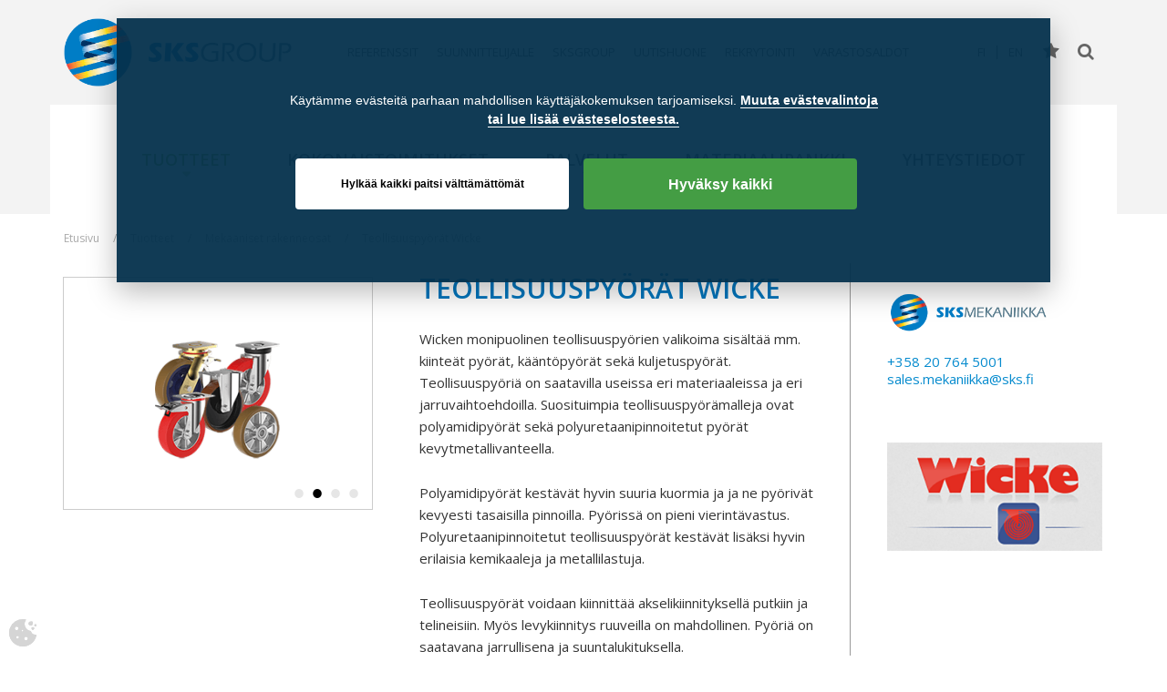

--- FILE ---
content_type: text/html; charset=UTF-8
request_url: https://www.sks.fi/tuotteet/mekaaniset-rakenneosat/teollisuuspyorat-wicke
body_size: 20777
content:
<!DOCTYPE html>
<!--[if lte IE 8]>     <html lang="fi" class="lte-ie8"> <![endif]-->
<!--[if IE 9]>         <html lang="fi" class="ie9">     <![endif]-->
<!--[if gt IE 9]><!-->
<html lang="fi" class="">
<!--<![endif]-->

<head>

		
	<title>Teollisuuspyörät Wicke</title>

	<meta name="description"              content="Wicken monipuolinen teollisuuspyörien valikoima sisältää mm. kiinteät pyörät, kääntöpyörät ja kuljetuspyörät. Useita materiaali- ja jarruvaihtoehtoja. Tutustu!"/>
	<link rel="canonical" href="https://www.sks.fi/tuotteet/mekaaniset-rakenneosat/teollisuuspyorat-wicke">
	
                <script>
                    // Define dataLayer and the gtag function.
                    // THISISATEST
                    window.dataLayer = window.dataLayer || [];
                    function gtag(){dataLayer.push(arguments);}

                    // Default ad_storage to denied.
                    gtag("consent", "default", {
                        "analytics_storage": "denied",
                        "ad_storage": "denied",
                        "ad_user_data": "denied",
                        "ad_personalization": "denied"
                    });
                </script>
                
                <!-- Google Tag Manager -->
                <script>(function(w,d,s,l,i){w[l]=w[l]||[];w[l].push({"gtm.start":
                new Date().getTime(),event:"gtm.js"});var f=d.getElementsByTagName(s)[0],
                j=d.createElement(s),dl=l!="dataLayer"?"&l="+l:"";j.async=true;j.src=
                "https://www.googletagmanager.com/gtm.js?id="+i+dl;f.parentNode.insertBefore(j,f);
                })(window,document,"script","dataLayer","GTM-M7M26TX");</script>
                <!-- end Google Tag Manager -->

                <!--- enable analytics when "analytics" category is selected --->
                <script type="text/plain" data-cookiecategory="analytics">
                    gtag("consent", "update", {
                        "analytics_storage": "granted"
                    });
                </script>

                <!--- enable ads when "ads" category is selected --->
                <script type="text/plain" data-cookiecategory="ads">
                    gtag("consent", "update", {
                        "ad_storage": "granted",
                        "ad_user_data": "granted",
                        "ad_personalization": "granted"
                    });
                </script>

                <script>
                    function logConsent(consent, allowedCategories) {
                        $consentData = {"consent" : consent};
                        $.ajax({
                            url: "https://www.sks.fi/wtf_cookie_consent/log_consent/1769832867:9b3e7eb9d9bb59a10ad0e203686d8266",
                            type: "POST",
                            data: $consentData,
                            success: function(data){
                                console.log(data);

                                if(!allowedCategories("ads") || !allowedCategories("analytics")) {
                                    deleteAllCookies();
                                }
                            },
                            error: function(xhr, status, error) {
                                console.log(error);
                            }
                        });
                    }

                    window.addEventListener("load", function(){
                        var cc = initCookieConsent();
                        cc.run({
                            revision: "8",
                            current_lang: "fi_FI",
                            autoclear_cookies: true,
                            cookie_expiration: 365,
                            theme_css: "https://www.sks.fi/packages/wtf_cookie_consent/css/cookieconsent.css",
                            page_scripts: true,
                            mode: "opt-in",

                            onAccept: function (cookie) {

                            },

                            onChange: function (cookie, changed_categories) {
                                if (changed_categories.indexOf("analytics") > -1) {
                                    gtag("consent", "update", {
                                        "analytics_storage": (cc.allowedCategory("analytics")) ? "granted" : "denied"
                                    });
                                }
                                if (changed_categories.indexOf("ads") > -1) {
                                    gtag("consent", "update", {
                                        "ad_storage": (cc.allowedCategory("ads")) ? "granted" : "denied",
                                        "ad_user_data": (cc.allowedCategory("ads")) ? "granted" : "denied",
                                        "ad_personalization": (cc.allowedCategory("ads")) ? "granted" : "denied"
                                    });
                                }

                                if(cc.getUserPreferences()) {
                                    //var consent = cc.getUserPreferences();
                                    //logConsent(consent, cc.allowedCategory);
                                }
                            },

                            gui_options: {
                                consent_modal: {
                                    layout: "cloud",
                                    position: "top center",
                                },
                                settings_modal: {
                                    layout: "bar",
                                    transition: "slide"
                                }
                            },

                            languages: {
                                "fi_FI": {
                                    consent_modal: {
                                        revision_message: "<br> Pahoittelut häiriöstä, mutta evästeisiimme on tullut muutoksia! Hyväksytkö kaikki evästeet?",
                                        title:  "",
                                        description: "Käytämme evästeitä parhaan mahdollisen käyttäjäkokemuksen tarjoamiseksi. <button type='button' data-cc='c-settings' class='cc-link'>Muuta evästevalintoja</button><br><a href=\"https://www.sks.fi/evasteseloste\" class='cc-link' target='_blank'>tai lue lisää evästeselosteesta.</a>",
                                        primary_btn: {
                                            text: "Hyväksy kaikki",
                                            role: "accept_all"
                                        },
                                        secondary_btn: {
                                            text: "Hylkää kaikki paitsi välttämättömät",
                                            role: "accept_necessary"
                                        },
                                    },
                                    settings_modal: {
                                        title: "Evästeasetukset",
                                        save_settings_btn: "Tallenna",
                                        accept_all_btn: "Hyväksy kaikki",
                                        reject_all_btn: "Hylkää kaikki paitsi välttämättömät",
                                        close_btn_label: "Sulje",
                                        cookie_table_headers: [
                                            {col1: "Nimi"},
                                            {col2: "Domain"},
                                            {col3: "Säilytysaika"},
                                            {col4: "Kuvaus"}
                                        ],
                                        blocks: [
                                            {
                                                description: "Käytämme evästeitä parhaan mahdollisen käyttäjäkokemuksen tarjoamiseksi."
                                            }, 
                                            {
                                                title: "Välttämättömät evästeet",
                                                description: "Nämä evästeet ovat välttämättömiä tämän verkkosivuston asianmukaisen toiminnan kannalta. Ilman näitä evästeitä verkkosivusto ei välttämättä toimi oikein. Näihin evästeisiin ei tallenneta käyttäjää yksilöiviä tietoja.",
                                                toggle: {
                                                    value: "necessary",
                                                    enabled: true,
                                                    readonly: true
                                                },
                                                cookie_table: [
                                                    {
                                                        col1: "CONCRETE5_LOGIN",
                                                        col2: ".www.sks.fi",
                                                        col3: "Istunto",
                                                        col4: "Teknisten tietojen tallentaminen sisäänkirjautuneelle käyttäjälle",
                                                        is_regex: true
                                                    },
                                                    {
                                                        col1: "CONCRETE5",
                                                        col2: ".www.sks.fi",
                                                        col3: "Istunto",
                                                        col4: "ConcreteCMS eväste joka tarkistaa käyttäjän sisäänkirjautumistilanteen",
                                                    },
                                                    {
                                                        col1: "cc_cookie",
                                                        col2: ".www.sks.fi",
                                                        col3: "1 vuotta",
                                                        col4: "Tallentaa käyttäjän evästevalinnat",
                                                    },
                                                    {
                                                        col1: "_GRECAPTCHA",
                                                        col2: ".www.sks.fi",
                                                        col3: "6 kk",
                                                        col4: "Google reCAPTCHA eväste, joka estää roskapostin lähettämisen verkkosivuston lomakkeissa.",
                                                    }
                                                ]
                                            }, 
                                            {  title: "Tilastolliset evästeet",
                    description: "Nämä evästeet keräävät tietoja siitä, kuinka verkkosivustoa käytetään, millä sivuilla vieraillaan ja mitä linkkejä on käytetty. Kaikki tiedot ovat anonymisoituja, eikä niitä voida käyttää tunnistamiseen. Kerättyjä tietoja käytetään tämän verkkosivuston kehittämiseen.",
                    toggle: {
                        value: "analytics",
                        enabled: false,
                        readonly: false
                    },
                    cookie_table: [{
                    col1: "^_ga",
                    col2: ".www.sks.fi",
                    col3: "2 vuotta",
                    col4: "Sivukatseluiden laskemiseen ja tallentamiseen.",
                    is_regex: true
                },
                {
                    col1: "_gid",
                    col2: ".www.sks.fi",
                    col3: "1 vuotta",
                    col4: "Käytetään tallentamaan tietoja siitä, kuinka vierailijat käyttävät verkkosivustoa.",
                },
                {
                    col1: "^_gat_UA",
                    col2: ".www.sks.fi",
                    col3: "1 min",
                    col4: "Käytetään rajoittamaan pyyntöjen määrää.",
                }]
                },
                                            {  title: "Markkinointi- ja kohdistamisevästeet",
                    description: "Näitä evästeitä käytetään mainonnan kohdistamiseen ja personointiin.",
                    toggle: {
                        value: "ads",
                        enabled: false,
                        readonly: false
                    },
                    cookie_table: []
                },
                                            {
                                                title: "Lisätietoja",
                                                description: "Voit muuttaa sivustolle asettamiasi evästeasetuksia tässä.<br><a href=\"https://www.sks.fi/evasteseloste\" class='cc-link' target='_blank'>tai lue lisää evästeselosteesta.</a>",
                                            }
                                        ]
                                    }
                                }
                            }
                        });
                    });
                </script>
                

            <style>
            :root {
                --cc-btn-secondary-bg: rgba(5, 49, 76, 0.95) !important;
                --cc-btn-secondary-text: #ffffff !important;
            }
            .p { color: #ffffff !important; }
            .desc.b-acc .p, .desc.b-acc table { color: #ffffff !important; }
            .desc.b-acc,
            .desc.b-acc thead tr {
                background-color:  rgba(5, 49, 76, 0.95) !important;
                border-color: #ffffff !important;
            }
            .desc.b-acc td,
            .desc.b-acc td:before {
                color: #ffffff !important;
                padding: 0 !important;
                position: static !important;
            }
            .desc.b-acc td { margin-bottom: 5px; }
            .desc.b-acc td:before { margin-right: 5px; }
            #cm, #s-inr, #s-bns, #s-hdr {
                background-color: rgba(5, 49, 76, 0.95) !important;
                color: #ffffff !important;
            }
            #c-p-bn, #s-all-bn, #s-inr button.b-tl {
                background-color: #449D44 !important;
                color: #ffffff !important;
            }
            #s-inr button.b-tl:before { border-color:  #ffffff !important; }
            #c-s-bn, #s-rall-bn, #s-sv-bn {
                background-color: #ffffff !important;
                color: #000000 !important;
            }
            .cc-link {
                border-color: #ffffff !important;
                color: #ffffff !important;
            }
            </style>
<script type="text/javascript" src="/concrete/js/jquery.js"></script>
<link href="/concrete/css/frontend/captcha.css" rel="stylesheet" type="text/css" media="all">
<link href="/concrete/css/frontend/errors.css" rel="stylesheet" type="text/css" media="all">
<link href="/concrete/css/font-awesome.css" rel="stylesheet" type="text/css" media="all">
<link href="/concrete/blocks/social_links/view.css" rel="stylesheet" type="text/css" media="all">


	<meta name="viewport" content="width=device-width, minimum-scale=1.0, maximum-scale=1.0, initial-scale=1.0, user-scalable=no" />
		
	<meta http-equiv="content-type" content="text/html; charset=UTF-8" />
	<meta http-equiv="X-UA-Compatible" content="IE=edge" />

		<meta property="og:site_name" content="SKS Group" />
	<meta property="og:url" content="https://www.sks.fi/tuotteet/mekaaniset-rakenneosat/teollisuuspyorat-wicke" />
	<meta property="og:title" content="Teollisuuspyörät Wicke" />
	<meta property="og:description" content="Wicken monipuolinen teollisuuspyörien valikoima sisältää mm. kiinteät pyörät, kääntöpyörät ja kuljetuspyörät. Useita materiaali- ja jarruvaihtoehtoja. Tutustu!" />
	<meta property="og:image" content="https://www.sks.fi/application/images/share.jpg" />
	<meta property="og:locale" content="fi_FI" />
	<meta property="og:type" content="website" />

	<meta name="twitter:card" content="summary" />
	<meta name="twitter:title" content="Teollisuuspyörät Wicke" />
	<meta name="twitter:description" content="Wicken monipuolinen teollisuuspyörien valikoima sisältää mm. kiinteät pyörät, kääntöpyörät ja kuljetuspyörät. Useita materiaali- ja jarruvaihtoehtoja. Tutustu!" />
	<meta name="twitter:url" content="https://www.sks.fi/tuotteet/mekaaniset-rakenneosat/teollisuuspyorat-wicke" />
	<meta name="twitter:image" content="https://www.sks.fi/application/images/share.jpg" />

	
				<!--[if !IE 9]><!-->
		<link rel="stylesheet" href="https://www.sks.fi/application/themes/site/css/app.2112e8.css" />
		<!--<![endif]-->
		<!--[if IE 9]>       <link rel="stylesheet"  href="https://www.sks.fi/application/themes/site/css/app-limit-concerned.2112e8.css" /> <![endif]-->

		<script>
		window.console = window.console || {};
		var methods = ['debug', 'error', 'log', 'warn', 'info'],
			length = methods.length;
		while (length--) {
			console[methods[length]] = console[methods[length]] || function() {};
		};
	</script>

	<!--[if lte IE 7]>
		<script src="https://www.sks.fi/application/legacy/not-supported.min.js" id="not-supported"></script>
	<![endif]-->

	<!--[if lte IE 8]>
		<script src="https://www.sks.fi/application/js/polyfills/html5shiv.min.js"></script>
		<script src="https://www.sks.fi/application/js/polyfills/es5-shim.min.js"></script>
		<script src="https://www.sks.fi/application/js/polyfills/respond.min.js"></script>
	<![endif]-->

	<script src="https://www.sks.fi/application/js/lib.min.1757a8.js"></script>
	<script src="https://www.sks.fi/application/js/app.min.4bbe90.js"></script>

	
	<style>
		#site.page-type-product #content div[style^="margin"] + p {
			display: none;
		}
	</style>
</head>

<body>

	<noscript><iframe src="https://www.googletagmanager.com/ns.html?id=GTM-M7M26TX" height="0" width="0" style="display:none;visibility:hidden"></iframe></noscript>
	<div id="site" class="ccm-page page-type-product page-template-product">


<header>
    <div class="container">
        <div class="row">
            <div class="col-xs-12 col-sm-5 col-md-4 col-lg-3">
                <div class="logo-container">

                    

    <a href="https://www.sks.fi/" ><picture><img src="/application/files/8815/0841/5089/sks-logo.png" alt="Logo"  title="Logo"></picture></a>

                </div>

                <a href="javascript:void(0)" data-collapse-group="collapsable-menus" class="toggle-header-search collapsed" data-toggle="collapse" data-target="#header-search" aria-expanded="false" aria-controls="header-search">
                    <span class="button">
                        <span class="multiple-i">
                            <span class="bar bar-1st"></span>
                            <span class="bar bar-2nd"></span>
                            <span class="bar bar-3th"></span>
                            <i class="fa fa-fw fa-search" aria-hidden="true"></i>
                        </span>
                    </span>
                </a>

                <a href="javascript:void(0)" data-collapse-group="collapsable-menus" class="toggle-wishlist collapsed" data-toggle="collapse" data-target="#wishlist" aria-expanded="false" aria-controls="wishlist">
                    <span class="button">
                        <span class="bar bar-1st"></span>
                        <span class="bar bar-2nd"></span>
                        <span class="bar bar-3th"></span>
                        <span class="multiple-i">
                            <i class="fa fa-fw fa-star" aria-hidden="true"></i>
                            <i class="fa fa-fw fa-star wishlist-activity-indicator" aria-hidden="true"></i>
                        </span>
                    </span>
                </a>

                
                    <a href="javascript:void(0)" data-collapse-group="collapsable-menus" class="toggle-languages collapsed" data-toggle="collapse" data-target="#languages" aria-expanded="false" aria-controls="languages">
                        <span class="button">
                            <span class="bar bar-1st"></span>
                            <span class="bar bar-2nd"></span>
                            <span class="bar bar-3th"></span>
                            <i class="fa fa-fw fa-globe" aria-hidden="true"></i>
                        </span>
                    </a>

                
                <a href="javascript:void(0)" data-collapse-group="collapsable-menus" class="toggle-navigation collapsed" data-toggle="collapse" data-target="#main-navigation" aria-expanded="false" aria-controls="main-navigation">
                    <span class="button">
                        <span class="bar bar-1st"></span>
                        <span class="bar bar-2nd"></span>
                        <span class="bar bar-3th"></span>
                    </span>
                </a>
            </div>
            <div class="visible-sm-block visible-md-block visible-lg-block col-sm-7 col-md-8 col-lg-9 text-right">
                <div class="upper-navigation">

                    

    <nav><ul class="nav"><li class=""><a href="https://www.sks.fi/referenssit" target="_self" class="">Referenssit</a></li><li class=""><a href="https://www.sks.fi/suunnittelijalle" target="_self" class="">Suunnittelijalle</a></li><li class=""><a href="https://www.sks.fi/sks-group" target="_self" class="">SKSGroup</a></li><li class=""><a href="https://www.sks.fi/uutishuone" target="_self" class="">Uutishuone</a></li><li class=""><a href="https://www.sks.fi/rekrytointi" target="_self" class="">Rekrytointi</a></li><li class=""><a href="https://www.sks.fi/varastosaldot" target="_self" class="">Varastosaldot</a></li>
    <li class="float-right">
        
            <a class="language" href="https://www.sks.fi/tuotteet/mekaaniset-rakenneosat/teollisuuspyorat-wicke"><span>fi</span></a>

        
            <a class="language" href="https://www.sks.fi/en/products/mechanical-machine-parts/industrial-wheels-wicke"><span>en</span></a>

                <a href="#" class="icon toggleable-link collapsed" data-toggle="collapse" data-target="#wishlist" aria-expanded="false">
            <span class="button">
                <span class="bars">
                    <span class="bar bar-1st"></span>
                    <span class="bar bar-2nd"></span>
                    <span class="bar bar-3th"></span>
                </span>
                <span class="multiple-i">
                    <i class="fa fa-star" aria-hidden="true"></i>
                    <i class="fa fa-star wishlist-activity-indicator" aria-hidden="true"></i>
                </span>
            </span>
        </a>



        
        <a href="javascript:void(0)" class="icon toggleable-link collapsed" data-toggle="collapse" data-target="#header-search" aria-expanded="false"><i class="fa fa-search"></i></a>
    </li>

    </ul></nav>

                </div>
            </div>
        </div>
    </div>
</header>



    <div id="languages" class="collapse">
        <div class="container">

            

    
<nav>
	<ul class="nav">

	
      <li>
        <a href="https://www.sks.fi/tuotteet/mekaaniset-rakenneosat/teollisuuspyorat-wicke">
            <img id="ccm-region-flag-fi" class="ccm-region-flag" src="/concrete/images/countries/fi.png" alt="fi">            Suomi        </a>
      </li>
        
      <li>
        <a href="https://www.sks.fi/en/products/mechanical-machine-parts/industrial-wheels-wicke">
            <img id="ccm-region-flag-us" class="ccm-region-flag" src="/concrete/images/countries/us.png" alt="us">            English        </a>
      </li>
        
	</ul>
</nav>

        </div>
    </div>


<div id="main-navigation" class="collapse">
    <div class="container">

        

    <nav><ul class="nav"><li class="hidden-sm hidden-md hidden-lg"><a href="https://www.sks.fi/" target="_self" class="hidden-sm hidden-md hidden-lg">Etusivu</a></li><li class="nav-path-selected has-sub-pages show-dropdown hover-dropdown"><a href="https://www.sks.fi/tuotteet" target="_self" class="nav-path-selected has-sub-pages show-dropdown hover-dropdown">Tuotteet</a><ul><li class="has-sub-pages"><a href="https://www.sks.fi/tuotteet/ketju-ja-hihnakaytot" target="_self" class="has-sub-pages">Ketju- ja hihnak&auml;yt&ouml;t</a><ul><li class=""><a href="https://www.sks.fi/tuotteet/ketju-ja-hihnakaytot/rullaketjut-sks" target="_self" class="">Rullaketjut SKS</a></li><li class=""><a href="https://www.sks.fi/tuotteet/ketju-ja-hihnakaytot/rullaketjut-ja-korvakeketjut-tsubaki" target="_self" class="">Rullaketjut ja korvakeketjut Tsubaki</a></li><li class=""><a href="https://www.sks.fi/tuotteet/ketju-ja-hihnakaytot/rullaketjut-ja-korvakeketjut-wippermann" target="_self" class="">Rullaketjut ja korvakeketjut Wippermann</a></li><li class=""><a href="https://www.sks.fi/tuotteet/ketju-ja-hihnakaytot/voiteluvapaat-ketjut-tsubaki" target="_self" class="">Voiteluvapaat ketjut Tsubaki</a></li><li class=""><a href="https://www.sks.fi/tuotteet/ketju-ja-hihnakaytot/voiteluvapaat-ketjut-wippermann" target="_self" class="">Voiteluvapaat ketjut Wippermann</a></li><li class=""><a href="https://www.sks.fi/tuotteet/ketju-ja-hihnakaytot/levykimppuketjut-sks" target="_self" class="">Levykimppuketjut SKS</a></li><li class=""><a href="https://www.sks.fi/tuotteet/ketju-ja-hihnakaytot/levykimppuketjut-tsubaki" target="_self" class="">Levykimppuketjut Tsubaki</a></li><li class=""><a href="https://www.sks.fi/tuotteet/ketju-ja-hihnakaytot/levykimppuketjut-wippermann" target="_self" class="">Levykimppuketjut Wippermann</a></li><li class=""><a href="https://www.sks.fi/tuotteet/ketju-ja-hihnakaytot/erikoisketjut-sks" target="_self" class="">Erikoisketjut SKS</a></li><li class=""><a href="https://www.sks.fi/tuotteet/ketju-ja-hihnakaytot/erikoisketjut-tsubaki" target="_self" class="">Erikoisketjut Tsubaki</a></li><li class=""><a href="https://www.sks.fi/tuotteet/ketju-ja-hihnakaytot/erikoisketjut-wippermann" target="_self" class="">Erikoisketjut Wippermann</a></li><li class=""><a href="https://www.sks.fi/tuotteet/ketju-ja-hihnakaytot/ketjut-korroosioalttiisiin-tiloihin-tsubaki" target="_self" class="">Ketjut korroosioalttiisiin tiloihin Tsubaki</a></li><li class=""><a href="https://www.sks.fi/tuotteet/ketju-ja-hihnakaytot/ketjut-korroosioalttiisiin-tiloihin-wippermann" target="_self" class="">Ketjut korroosioalttiisiin tiloihin Wippermann</a></li><li class=""><a href="https://www.sks.fi/tuotteet/ketju-ja-hihnakaytot/ketjun-ja-hihnankiristimet-rosta" target="_self" class="">Ketjun- ja hihnankiristimet ROSTA</a></li><li class=""><a href="https://www.sks.fi/tuotteet/ketju-ja-hihnakaytot/liukukiskot-ja-ketjunkiristimet-murtfeldt" target="_self" class="">Liukukiskot ja ketjunkiristimet Murtfeldt</a></li><li class=""><a href="https://www.sks.fi/tuotteet/ketju-ja-hihnakaytot/ketjupyorat-ja-tarvikkeet-sks" target="_self" class="">Ketjupy&ouml;r&auml;t ja tarvikkeet SKS</a></li><li class=""><a href="https://www.sks.fi/tuotteet/ketju-ja-hihnakaytot/hammaspyorat-ja-hammastangot-sks" target="_self" class="">Hammaspy&ouml;r&auml;t ja hammastangot SKS</a></li><li class=""><a href="https://www.sks.fi/tuotteet/ketju-ja-hihnakaytot/hammashihnat-gates" target="_self" class="">Hammashihnat Gates</a></li><li class=""><a href="https://www.sks.fi/tuotteet/ketju-ja-hihnakaytot/hammashihnat-megadyne" target="_self" class="">Hammashihnat Megadyne</a></li><li class=""><a href="https://www.sks.fi/tuotteet/ketju-ja-hihnakaytot/hammashihnapyorat-tangot-ja-kiinnityslevyt" target="_self" class="">Hammashihnapy&ouml;r&auml;t, -tangot ja kiinnityslevyt</a></li><li class=""><a href="https://www.sks.fi/tuotteet/ketju-ja-hihnakaytot/kiilahihnat-gates" target="_self" class="">Kiilahihnat Gates</a></li><li class=""><a href="https://www.sks.fi/tuotteet/ketju-ja-hihnakaytot/kiilahihnapyorat-ja-kartioholkit" target="_self" class="">Kiilahihnapy&ouml;r&auml;t ja kartioholkit</a></li></ul></li><li class="has-sub-pages"><a href="https://www.sks.fi/tuotteet/kytkimet-ja-vapaapyorat" target="_self" class="has-sub-pages">Kytkimet ja vapaapy&ouml;r&auml;t</a><ul><li class=""><a href="https://www.sks.fi/tuotteet/kytkimet-ja-vapaapyorat/sahkomagneettiset-kytkimet-ja-jarrut-kendrion" target="_self" class="">S&auml;hk&ouml;magneettiset kytkimet ja jarrut Kendrion</a></li><li class=""><a href="https://www.sks.fi/tuotteet/kytkimet-ja-vapaapyorat/kiinnitysholkit-bonfix" target="_self" class="">Kiinnitysholkit Bonfix</a></li><li class=""><a href="https://www.sks.fi/tuotteet/kytkimet-ja-vapaapyorat/kiinnitysholkit-etp" target="_self" class="">Kiinnitysholkit ETP</a></li><li class=""><a href="https://www.sks.fi/tuotteet/kytkimet-ja-vapaapyorat/hammaskytkimet-sks" target="_self" class="">Hammaskytkimet SKS</a></li><li class=""><a href="https://www.sks.fi/tuotteet/kytkimet-ja-vapaapyorat/akselikytkimet-baumann" target="_self" class="">Akselikytkimet Baumann</a></li><li class=""><a href="https://www.sks.fi/tuotteet/kytkimet-ja-vapaapyorat/valyksettomat-kytkimet-sung-il" target="_self" class="">V&auml;lyksett&ouml;m&auml;t kytkimet Sung-il</a></li><li class=""><a href="https://www.sks.fi/tuotteet/kytkimet-ja-vapaapyorat/vaantojaykat-kytkimet-schmidt" target="_self" class="">V&auml;&auml;nt&ouml;j&auml;yk&auml;t kytkimet Schmidt</a></li><li class=""><a href="https://www.sks.fi/tuotteet/kytkimet-ja-vapaapyorat/megiflex-kytkimet-vulkan" target="_self" class="">Megiflex kytkimet Vulkan</a></li><li class=""><a href="https://www.sks.fi/tuotteet/kytkimet-ja-vapaapyorat/paljekytkimet-compomac" target="_self" class="">Paljekytkimet Compomac</a></li><li class=""><a href="https://www.sks.fi/tuotteet/kytkimet-ja-vapaapyorat/sakarakytkimet-sks" target="_self" class="">Sakarakytkimet SKS</a></li><li class=""><a href="https://www.sks.fi/tuotteet/kytkimet-ja-vapaapyorat/sure-flex-kytkimet-tb-woods" target="_self" class="">Sure-Flex kytkimet TB Wood&#039;s</a></li><li class=""><a href="https://www.sks.fi/tuotteet/kytkimet-ja-vapaapyorat/hrc-kytkimet" target="_self" class="">HRC-kytkimet</a></li><li class=""><a href="https://www.sks.fi/tuotteet/kytkimet-ja-vapaapyorat/rengaskytkimet-sks" target="_self" class="">Rengaskytkimet SKS</a></li><li class=""><a href="https://www.sks.fi/tuotteet/kytkimet-ja-vapaapyorat/max-kytkimet-sks" target="_self" class="">MAX kytkimet SKS</a></li><li class=""><a href="https://www.sks.fi/tuotteet/kytkimet-ja-vapaapyorat/lamellikytkimet-escodisc" target="_self" class="">Lamellikytkimet Escodisc</a></li><li class=""><a href="https://www.sks.fi/tuotteet/kytkimet-ja-vapaapyorat/flexsteel-lamellikytkimet-compomac" target="_self" class="">Flexsteel lamellikytkimet Compomac</a></li><li class=""><a href="https://www.sks.fi/tuotteet/kytkimet-ja-vapaapyorat/kuorikytkimet" target="_self" class="">Kuorikytkimet</a></li><li class=""><a href="https://www.sks.fi/tuotteet/kytkimet-ja-vapaapyorat/escogear-hammaskytkimet" target="_self" class="">ESCOGEAR hammaskytkimet</a></li><li class=""><a href="https://www.sks.fi/tuotteet/kytkimet-ja-vapaapyorat/hammaskytkimet-compomac" target="_self" class="">Hammaskytkimet Compomac</a></li><li class=""><a href="https://www.sks.fi/tuotteet/kytkimet-ja-vapaapyorat/ylikuormakytkimet-compomac" target="_self" class="">Ylikuormakytkimet Compomac</a></li><li class=""><a href="https://www.sks.fi/tuotteet/kytkimet-ja-vapaapyorat/ylikuormakytkimet-jakob" target="_self" class="">Ylikuormakytkimet Jakob</a></li><li class=""><a href="https://www.sks.fi/tuotteet/kytkimet-ja-vapaapyorat/nivelakselit-gewes" target="_self" class="">Nivelakselit Gewes</a></li><li class=""><a href="https://www.sks.fi/tuotteet/kytkimet-ja-vapaapyorat/nivelakselit-rotar" target="_self" class="">Nivelakselit Rotar</a></li><li class=""><a href="https://www.sks.fi/tuotteet/kytkimet-ja-vapaapyorat/vapaapyorat-stieber" target="_self" class="">Vapaapy&ouml;r&auml;t Stieber</a></li><li class=""><a href="https://www.sks.fi/tuotteet/kytkimet-ja-vapaapyorat/vapaapyorat-tsubaki" target="_self" class="">Vapaapy&ouml;r&auml;t Tsubaki</a></li><li class=""><a href="https://www.sks.fi/tuotteet/kytkimet-ja-vapaapyorat/sahkomagneettiset-kytkimet-ja-jarrut-mwm" target="_self" class="">S&auml;hk&ouml;magneettiset kytkimet ja jarrut MWM</a></li><li class=""><a href="https://www.sks.fi/tuotteet/kytkimet-ja-vapaapyorat/vaantojaykat-kytkimet-jakob" target="_self" class="">V&auml;&auml;nt&ouml;j&auml;yk&auml;t kytkimet Jakob</a></li></ul></li><li class="has-sub-pages"><a href="https://www.sks.fi/tuotteet/laakerointi" target="_self" class="has-sub-pages">Laakerointi</a><ul><li class=""><a href="https://www.sks.fi/tuotteet/laakerointi/muoviset-liukulaakerit-sks" target="_self" class="">Muoviset liukulaakerit SKS</a></li><li class=""><a href="https://www.sks.fi/tuotteet/laakerointi/paksuseinamaiset-liukulaakerit-ja-pronssimateriaalit" target="_self" class="">Paksusein&auml;m&auml;iset liukulaakerit ja pronssimateriaalit</a></li><li class=""><a href="https://www.sks.fi/tuotteet/laakerointi/kuula-ja-rullakaantokehat" target="_self" class="">Kuula- ja rullak&auml;&auml;nt&ouml;keh&auml;t</a></li><li class=""><a href="https://www.sks.fi/tuotteet/laakerointi/ohutseinamaiset-liukulaakerit" target="_self" class="">Ohutsein&auml;m&auml;iset liukulaakerit</a></li><li class=""><a href="https://www.sks.fi/tuotteet/laakerointi/huoltovapaat-kaantokehat-sks" target="_self" class="">Huoltovapaat k&auml;&auml;nt&ouml;keh&auml;t SKS</a></li><li class=""><a href="https://www.sks.fi/tuotteet/laakerointi/muoviset-nivellaakerit-sks" target="_self" class="">Muoviset nivellaakerit SKS</a></li><li class=""><a href="https://www.sks.fi/tuotteet/laakerointi/huoltovapaat-kuulalaakerit-sks" target="_self" class="">Huoltovapaat kuulalaakerit SKS</a></li><li class=""><a href="https://www.sks.fi/tuotteet/laakerointi/huoltovapaat-lineaarilaakerit-sks" target="_self" class="">Huoltovapaat lineaarilaakerit SKS</a></li></ul></li><li class="has-sub-pages"><a href="https://www.sks.fi/tuotteet/liikkeenohjaus" target="_self" class="has-sub-pages">Liikkeenohjaus</a><ul><li class=""><a href="https://www.sks.fi/tuotteet/liikkeenohjaus/hydrauliikka-liikkeenohjaimet-delta" target="_self" class="">Hydrauliikka-liikkeenohjaimet Delta</a></li><li class=""><a href="https://www.sks.fi/tuotteet/liikkeenohjaus/soft-motion-liikkeenohjaimet-codesys" target="_self" class="">Soft Motion liikkeenohjaimet CODESYS</a></li><li class=""><a href="https://www.sks.fi/tuotteet/liikkeenohjaus/acn-liikkeenohjain-jarjestelma" target="_self" class="">ACN liikkeenohjain-j&auml;rjestelm&auml;</a></li><li class=""><a href="https://www.sks.fi/tuotteet/liikkeenohjaus/enkooderit-lika-electronic" target="_self" class="">Enkooderit Lika Electronic</a></li><li class=""><a href="https://www.sks.fi/tuotteet/liikkeenohjaus/paatelaitteet-keba" target="_self" class="">P&auml;&auml;telaitteet KEBA</a></li><li class=""><a href="https://www.sks.fi/tuotteet/liikkeenohjaus/ohjausjarjestelmat-keba" target="_self" class="">Ohjausj&auml;rjestelm&auml;t KEBA</a></li><li class=""><a href="https://www.sks.fi/tuotteet/liikkeenohjaus/ethernet-kytkimet-delta-electronics" target="_self" class="">Ethernet-kytkimet Delta Electronics</a></li></ul></li><li class="has-sub-pages"><a href="https://www.sks.fi/tuotteet/lineaaritekniikka" target="_self" class="has-sub-pages">Lineaaritekniikka</a><ul><li class=""><a href="https://www.sks.fi/tuotteet/lineaaritekniikka/muoviset-energiansiirtoketjut-ekd" target="_self" class="">Muoviset energiansiirtoketjut EKD</a></li><li class=""><a href="https://www.sks.fi/tuotteet/lineaaritekniikka/metalliset-energiansiirtoketjut-ekd" target="_self" class="">Metalliset energiansiirtoketjut EKD</a></li><li class=""><a href="https://www.sks.fi/tuotteet/lineaaritekniikka/kuularuuvit-ja-mutterit-thomson" target="_self" class="">Kuularuuvit ja -mutterit Thomson</a></li><li class=""><a href="https://www.sks.fi/tuotteet/lineaaritekniikka/kuularuuvit-ja-mutterit-thk" target="_self" class="">Kuularuuvit ja -mutterit THK</a></li><li class=""><a href="https://www.sks.fi/tuotteet/lineaaritekniikka/trapetsiruuvit-ja-mutterit-thomson" target="_self" class="">Trapetsiruuvit ja -mutterit Thomson</a></li><li class=""><a href="https://www.sks.fi/tuotteet/lineaaritekniikka/lineaarijohteet-thk" target="_self" class="">Lineaarijohteet THK</a></li><li class=""><a href="https://www.sks.fi/tuotteet/lineaaritekniikka/lineaarijohteet-tbi" target="_self" class="">Lineaarijohteet TBI</a></li><li class=""><a href="https://www.sks.fi/tuotteet/lineaaritekniikka/kuulaholkit-ja-akselit-sks" target="_self" class="">Kuulaholkit ja akselit SKS</a></li><li class=""><a href="https://www.sks.fi/tuotteet/lineaaritekniikka/pfaff-ruuvinostimet-columbus-mckinnon" target="_self" class="">Pfaff ruuvinostimet Columbus McKinnon</a></li><li class=""><a href="https://www.sks.fi/tuotteet/lineaaritekniikka/pfaff-karamoottorit-columbus-mckinnon" target="_self" class="">Pfaff karamoottorit Columbus McKinnon</a></li><li class=""><a href="https://www.sks.fi/tuotteet/lineaaritekniikka/lineaarimoottorit-tecnotion" target="_self" class="">Lineaarimoottorit Tecnotion</a></li><li class=""><a href="https://www.sks.fi/tuotteet/lineaaritekniikka/huoltovapaat-lineaariyksikot-sks" target="_self" class="">Huoltovapaat lineaariyksik&ouml;t SKS</a></li><li class=""><a href="https://www.sks.fi/tuotteet/lineaaritekniikka/lineaariyksikot-thk" target="_self" class="">Lineaariyksik&ouml;t THK</a></li><li class=""><a href="https://www.sks.fi/tuotteet/lineaaritekniikka/lineaariyksikot-thomson" target="_self" class="">Lineaariyksik&ouml;t Thomson</a></li><li class=""><a href="https://www.sks.fi/tuotteet/lineaaritekniikka/lineaari-servomoottoriyksikot-sinadrives" target="_self" class="">Lineaari-servomoottoriyksik&ouml;t Sinadrives</a></li><li class=""><a href="https://www.sks.fi/tuotteet/lineaaritekniikka/lineaariaktuaattorit-thomson" target="_self" class="">Lineaariaktuaattorit Thomson</a></li><li class=""><a href="https://www.sks.fi/tuotteet/lineaaritekniikka/tarkkuusaktuaattorit-thomson" target="_self" class="">Tarkkuusaktuaattorit Thomson</a></li><li class=""><a href="https://www.sks.fi/tuotteet/lineaaritekniikka/lineaariaktuaattorit-tolomatic" target="_self" class="">Lineaariaktuaattorit Tolomatic</a></li><li class=""><a href="https://www.sks.fi/tuotteet/lineaaritekniikka/huoltovapaat-trapetsimutterit-sks" target="_self" class="">Huoltovapaat trapetsimutterit SKS</a></li><li class=""><a href="https://www.sks.fi/tuotteet/lineaaritekniikka/huoltovapaat-lineaarilaakerit-sks" target="_self" class="">Huoltovapaat lineaarilaakerit SKS</a></li><li class=""><a href="https://www.sks.fi/tuotteet/lineaaritekniikka/huoltovapaat-liukujohteet-ja-kelkat-sks" target="_self" class="">Huoltovapaat liukujohteet ja kelkat SKS</a></li><li class=""><a href="https://www.sks.fi/tuotteet/lineaaritekniikka/kw-ura-akselit-ja-holkit" target="_self" class="">KW ura-akselit ja -holkit</a></li></ul></li><li class="nav-path-selected has-sub-pages"><a href="https://www.sks.fi/tuotteet/mekaaniset-rakenneosat" target="_self" class="nav-path-selected has-sub-pages">Mekaaniset rakenneosat</a><ul><li class=""><a href="https://www.sks.fi/tuotteet/mekaaniset-rakenneosat/varinanvaimentimet-paulstra" target="_self" class="">V&auml;rin&auml;nvaimentimet Paulstra</a></li><li class=""><a href="https://www.sks.fi/tuotteet/mekaaniset-rakenneosat/varinanvaimentimet-rosta" target="_self" class="">V&auml;rin&auml;nvaimentimet ROSTA</a></li><li class=""><a href="https://www.sks.fi/tuotteet/mekaaniset-rakenneosat/kiinnitysvivut-kipp" target="_self" class="">Kiinnitysvivut Kipp</a></li><li class=""><a href="https://www.sks.fi/tuotteet/mekaaniset-rakenneosat/nupit-ja-indeksinupit-kipp" target="_self" class="">Nupit ja indeksinupit Kipp</a></li><li class=""><a href="https://www.sks.fi/tuotteet/mekaaniset-rakenneosat/kasipyorat-ja-kahvat-kipp" target="_self" class="">K&auml;sipy&ouml;r&auml;t ja -kahvat Kipp</a></li><li class=""><a href="https://www.sks.fi/tuotteet/mekaaniset-rakenneosat/joustavat-painimet-ja-lukitustapit-kipp" target="_self" class="">Joustavat painimet ja lukitustapit Kipp</a></li><li class=""><a href="https://www.sks.fi/tuotteet/mekaaniset-rakenneosat/tarkkuussaadettavat-konejalat-airloc" target="_self" class="">Tarkkuuss&auml;&auml;dett&auml;v&auml;t konejalat AirLoc</a></li><li class=""><a href="https://www.sks.fi/tuotteet/mekaaniset-rakenneosat/konejalat-martin" target="_self" class="">Konejalat Martin</a></li><li class=""><a href="https://www.sks.fi/tuotteet/mekaaniset-rakenneosat/alumiiniprofiilit-maytec" target="_self" class="">Alumiiniprofiilit Maytec</a></li><li class=""><a href="https://www.sks.fi/tuotteet/mekaaniset-rakenneosat/kaasujouset-suspa" target="_self" class="">Kaasujouset Suspa</a></li><li class=""><a href="https://www.sks.fi/tuotteet/mekaaniset-rakenneosat/movotec-saatojalkajarjestelma-suspa" target="_self" class="">Movotec s&auml;&auml;t&ouml;jalkaj&auml;rjestelm&auml; Suspa</a></li><li class=""><a href="https://www.sks.fi/tuotteet/mekaaniset-rakenneosat/suojapalkeet-hema" target="_self" class="">Suojapalkeet Hema</a></li><li class=""><a href="https://www.sks.fi/tuotteet/mekaaniset-rakenneosat/asiakkaan-piirustusten-mukaiset-koneistetut-koneenosat" target="_self" class="">Asiakkaan piirustusten mukaiset koneistetut koneenosat</a></li><li class=""><a href="https://www.sks.fi/tuotteet/mekaaniset-rakenneosat/vivut-nupit-ja-kahvat-puhdastiloihin-kipp" target="_self" class="">Vivut, nupit ja kahvat puhdastiloihin Kipp</a></li><li class=""><a href="https://www.sks.fi/tuotteet/mekaaniset-rakenneosat/iskunvaimentimet-suspa" target="_self" class="">Iskunvaimentimet Suspa</a></li><li class=""><a href="https://www.sks.fi/tuotteet/mekaaniset-rakenneosat/liikuteltavat-pisarasuojat-sks" target="_self" class="">Liikuteltavat pisarasuojat SKS</a></li><li class="nav-selected nav-path-selected"><a href="https://www.sks.fi/tuotteet/mekaaniset-rakenneosat/teollisuuspyorat-wicke" target="_self" class="nav-selected nav-path-selected">Teollisuuspy&ouml;r&auml;t Wicke</a></li></ul></li><li class="has-sub-pages"><a href="https://www.sks.fi/tuotteet/moottorit" target="_self" class="has-sub-pages">Moottorit</a><ul><li class=""><a href="https://www.sks.fi/tuotteet/moottorit/sahkomoottorit-techtop" target="_self" class="">S&auml;hk&ouml;moottorit Techtop</a></li><li class=""><a href="https://www.sks.fi/tuotteet/moottorit/jarrut-vis" target="_self" class="">Jarrut VIS</a></li><li class=""><a href="https://www.sks.fi/tuotteet/moottorit/inkrementtianturit-bege" target="_self" class="">Inkrementtianturit Bege</a></li><li class=""><a href="https://www.sks.fi/tuotteet/moottorit/sahkomoottorit-bonfiglioli" target="_self" class="">S&auml;hk&ouml;moottorit Bonfiglioli</a></li><li class=""><a href="https://www.sks.fi/tuotteet/moottorit/tasavirtamoottorit-bonfiglioli" target="_self" class="">Tasavirtamoottorit Bonfiglioli</a></li><li class=""><a href="https://www.sks.fi/tuotteet/moottorit/jarrumoottorit-bonfiglioli" target="_self" class="">Jarrumoottorit Bonfiglioli</a></li><li class=""><a href="https://www.sks.fi/tuotteet/moottorit/vaantomoottorit-tecnotion" target="_self" class="">V&auml;&auml;nt&ouml;moottorit Tecnotion</a></li><li class=""><a href="https://www.sks.fi/tuotteet/moottorit/lineaarimoottorit-tecnotion" target="_self" class="">Lineaarimoottorit Tecnotion</a></li><li class=""><a href="https://www.sks.fi/tuotteet/moottorit/moottorialustat-rosta" target="_self" class="">Moottorialustat Rosta</a></li><li class=""><a href="https://www.sks.fi/tuotteet/moottorit/saadettavat-moottorialustat" target="_self" class="">S&auml;&auml;dett&auml;v&auml;t moottorialustat</a></li><li class=""><a href="https://www.sks.fi/tuotteet/moottorit/iec-oikosulkumoottorit-leroy-somer" target="_self" class="">IEC oikosulkumoottorit Leroy-Somer</a></li><li class=""><a href="https://www.sks.fi/tuotteet/moottorit/vaanto-ja-suoravetomoottorit-leroy-somer" target="_self" class="">V&auml;&auml;nt&ouml;- ja suoravetomoottorit Leroy-Somer</a></li><li class=""><a href="https://www.sks.fi/tuotteet/moottorit/kestomagneetti-reluktanssimoottorit-leroy-somer" target="_self" class="">Kestomagneetti-reluktanssimoottorit Leroy-Somer</a></li><li class=""><a href="https://www.sks.fi/tuotteet/moottorit/atex-moottorit-leroy-somer" target="_self" class="">ATEX-moottorit Leroy-Somer</a></li><li class=""><a href="https://www.sks.fi/tuotteet/moottorit/erikoismoottorit-leroy-somer" target="_self" class="">Erikoismoottorit Leroy-Somer</a></li><li class=""><a href="https://www.sks.fi/tuotteet/moottorit/jarrumoottorit-leroy-somer" target="_self" class="">Jarrumoottorit Leroy-Somer</a></li><li class=""><a href="https://www.sks.fi/tuotteet/moottorit/asynkroni-servomoottorit-leroy-somer" target="_self" class="">Asynkroni servomoottorit Leroy-Somer</a></li><li class=""><a href="https://www.sks.fi/tuotteet/moottorit/oikosulkumoottorit-oemer" target="_self" class="">Oikosulkumoottorit Oemer</a></li><li class=""><a href="https://www.sks.fi/tuotteet/moottorit/vaantomoottorit-oemer" target="_self" class="">V&auml;&auml;nt&ouml;moottorit Oemer</a></li><li class=""><a href="https://www.sks.fi/tuotteet/moottorit/kestomagneetti-moottorit-oemer" target="_self" class="">Kestomagneetti-moottorit Oemer</a></li><li class=""><a href="https://www.sks.fi/tuotteet/moottorit/synkroni-servomoottorit-oemer" target="_self" class="">Synkroni servomoottorit Oemer</a></li><li class=""><a href="https://www.sks.fi/tuotteet/moottorit/asynkroni-servomoottorit-oemer" target="_self" class="">Asynkroni servomoottorit Oemer</a></li><li class=""><a href="https://www.sks.fi/tuotteet/moottorit/saha-ja-suurnopeus-moottorit-elte" target="_self" class="">Saha- ja suurnopeus- moottorit Elte</a></li><li class=""><a href="https://www.sks.fi/tuotteet/moottorit/servomoottorit-mavilor" target="_self" class="">Servomoottorit Mavilor</a></li><li class=""><a href="https://www.sks.fi/tuotteet/moottorit/askelmoottorit-jvl" target="_self" class="">Askelmoottorit JVL</a></li><li class=""><a href="https://www.sks.fi/tuotteet/moottorit/voiteluannostelija-simalube" target="_self" class="">Voiteluannostelija simalube</a></li></ul></li><li class="has-sub-pages"><a href="https://www.sks.fi/tuotteet/vaihteet" target="_self" class="has-sub-pages">Vaihteet</a><ul><li class=""><a href="https://www.sks.fi/tuotteet/vaihteet/kulmavaihteet-bonfiglioli" target="_self" class="">Kulmavaihteet Bonfiglioli</a></li><li class=""><a href="https://www.sks.fi/tuotteet/vaihteet/kulmavaihteet-tandler" target="_self" class="">Kulmavaihteet Tandler</a></li><li class=""><a href="https://www.sks.fi/tuotteet/vaihteet/hammasvaihteet-ja-vaihdemoottorit-bonfiglioli" target="_self" class="">Hammasvaihteet ja vaihdemoottorit Bonfiglioli</a></li><li class=""><a href="https://www.sks.fi/tuotteet/vaihteet/kartiolieriovaihteet-ja-vaihdemoottorit-bonfiglioli" target="_self" class="">Kartiolieri&ouml;vaihteet ja vaihdemoottorit Bonfiglioli</a></li><li class=""><a href="https://www.sks.fi/tuotteet/vaihteet/kierukkavaihteet-ja-vaihdemoottorit-bonfiglioli" target="_self" class="">Kierukkavaihteet ja vaihdemoottorit Bonfiglioli</a></li><li class=""><a href="https://www.sks.fi/tuotteet/vaihteet/planeettavaihteet-ja-vaihdemoottorit-bonfiglioli" target="_self" class="">Planeettavaihteet ja vaihdemoottorit Bonfiglioli</a></li><li class=""><a href="https://www.sks.fi/tuotteet/vaihteet/tarkkuusvaihteet-tandler" target="_self" class="">Tarkkuusvaihteet Tandler</a></li><li class=""><a href="https://www.sks.fi/tuotteet/vaihteet/liikkuvan-kaluston-planeettavaihteet-hydraulisiin-sovelluksiin-bonfiglioli" target="_self" class="">Liikkuvan kaluston planeettavaihteet hydraulisiin sovelluksiin Bonfiglioli</a></li><li class=""><a href="https://www.sks.fi/tuotteet/vaihteet/tarkkuusvaihteet-bonfiglioli" target="_self" class="">Tarkkuusvaihteet Bonfiglioli</a></li><li class=""><a href="https://www.sks.fi/tuotteet/vaihteet/liikkuvan-kaluston-planeettavaihteet-sahkokayttosovelluksiin-bonfiglioli" target="_self" class="">Liikkuvan kaluston planeettavaihteet s&auml;hk&ouml;k&auml;ytt&ouml;sovelluksiin Bonfiglioli</a></li><li class=""><a href="https://www.sks.fi/tuotteet/vaihteet/cyclo-vaihteet-sumitomo" target="_self" class="">CYCLO vaihteet Sumitomo</a></li></ul></li><li class="has-sub-pages"><a href="https://www.sks.fi/tuotteet/ohjelmoitavat-logiikat-ja-hmi-kayttoliittymat" target="_self" class="has-sub-pages">Ohjelmoitavat logiikat ja HMI k&auml;ytt&ouml;liittym&auml;t</a><ul><li class=""><a href="https://www.sks.fi/tuotteet/ohjelmoitavat-logiikat-ja-hmi-kayttoliittymat/ohjelmoitavat-logiikat-codesys" target="_self" class="">Ohjelmoitavat logiikat CODESYS</a></li><li class=""><a href="https://www.sks.fi/tuotteet/ohjelmoitavat-logiikat-ja-hmi-kayttoliittymat/ohjelmoitavat-logiikat-crevis" target="_self" class="">Ohjelmoitavat logiikat Crevis</a></li><li class=""><a href="https://www.sks.fi/tuotteet/ohjelmoitavat-logiikat-ja-hmi-kayttoliittymat/hmi-kayttoliittymat-weintek" target="_self" class="">HMI-k&auml;ytt&ouml;liittym&auml;t Weintek</a></li><li class=""><a href="https://www.sks.fi/tuotteet/ohjelmoitavat-logiikat-ja-hmi-kayttoliittymat/etakayttoliittymat-weintek" target="_self" class="">Et&auml;k&auml;ytt&ouml;liittym&auml;t Weintek</a></li><li class=""><a href="https://www.sks.fi/tuotteet/ohjelmoitavat-logiikat-ja-hmi-kayttoliittymat/ohjelmoitavat-logiikat-delta-electronics" target="_self" class="">Ohjelmoitavat logiikat Delta Electronics</a></li></ul></li><li class="has-sub-pages"><a href="https://www.sks.fi/tuotteet/sahkokaytot" target="_self" class="has-sub-pages">S&auml;hk&ouml;k&auml;yt&ouml;t</a><ul><li class=""><a href="https://www.sks.fi/tuotteet/sahkokaytot/ic-taajuusmuuttajat-danfoss" target="_self" class="">iC Taajuusmuuttajat Danfoss</a></li><li class=""><a href="https://www.sks.fi/tuotteet/sahkokaytot/taajuusmuuttajat-vaconr" target="_self" class="">Taajuusmuuttajat VACON&reg;</a></li><li class=""><a href="https://www.sks.fi/tuotteet/sahkokaytot/taajuusmuuttajat-vlt" target="_self" class="">Taajuusmuuttajat VLT</a></li><li class=""><a href="https://www.sks.fi/tuotteet/sahkokaytot/tasavirtakaytot-kb-electronics" target="_self" class="">Tasavirtak&auml;yt&ouml;t KB Electronics</a></li><li class=""><a href="https://www.sks.fi/tuotteet/sahkokaytot/integroidut-taajuusmuuttajat-leroy-somer" target="_self" class="">Integroidut taajuusmuuttajat Leroy-Somer</a></li><li class=""><a href="https://www.sks.fi/tuotteet/sahkokaytot/taajuusmuuttajien-lisavarusteet-koch" target="_self" class="">Taajuusmuuttajien lis&auml;varusteet Koch</a></li><li class=""><a href="https://www.sks.fi/tuotteet/sahkokaytot/ip65-taajuusmuuttajat-kb-electronics" target="_self" class="">IP65 taajuusmuuttajat KB Electronics</a></li><li class=""><a href="https://www.sks.fi/tuotteet/sahkokaytot/ip55-suojatut-taajuusmuuttajat-delta-electronics" target="_self" class="">IP55 suojatut taajuusmuuttajat Delta Electronics</a></li><li class=""><a href="https://www.sks.fi/tuotteet/sahkokaytot/servokaapelit-euroconnection" target="_self" class="">Servokaapelit Euroconnection</a></li><li class=""><a href="https://www.sks.fi/tuotteet/sahkokaytot/jarruvastukset-koch" target="_self" class="">Jarruvastukset Koch</a></li><li class=""><a href="https://www.sks.fi/tuotteet/sahkokaytot/jarruvastukset-sks" target="_self" class="">Jarruvastukset SKS</a></li></ul></li><li class="has-sub-pages"><a href="https://www.sks.fi/tuotteet/teollisuus-it-ja-ajoneuvo-it" target="_self" class="has-sub-pages">Teollisuus-IT ja ajoneuvo-IT</a><ul><li class=""><a href="https://www.sks.fi/tuotteet/teollisuus-it-ja-ajoneuvo-it/teollisuusmuistit-renice-technology" target="_self" class="">Teollisuusmuistit Renice Technology</a></li><li class=""><a href="https://www.sks.fi/tuotteet/teollisuus-it-ja-ajoneuvo-it/teollisuusmuistit-cactus-technologies" target="_self" class="">Teollisuusmuistit Cactus Technologies</a></li><li class=""><a href="https://www.sks.fi/tuotteet/teollisuus-it-ja-ajoneuvo-it/ajoneuvotietokoneet-nexcom" target="_self" class="">Ajoneuvotietokoneet Nexcom</a></li><li class=""><a href="https://www.sks.fi/tuotteet/teollisuus-it-ja-ajoneuvo-it/ajoneuvotietokoneet-sintrones" target="_self" class="">Ajoneuvotietokoneet Sintrones</a></li><li class=""><a href="https://www.sks.fi/tuotteet/teollisuus-it-ja-ajoneuvo-it/ajoneuvonaytot-xenarc-technologies" target="_self" class="">Ajoneuvon&auml;yt&ouml;t Xenarc Technologies</a></li><li class=""><a href="https://www.sks.fi/tuotteet/teollisuus-it-ja-ajoneuvo-it/teollisuustietokoneet-arbor-technology" target="_self" class="">Teollisuustietokoneet Arbor Technology</a></li><li class=""><a href="https://www.sks.fi/tuotteet/teollisuus-it-ja-ajoneuvo-it/teollisuustietokoneet-ct-solution-inc" target="_self" class="">Teollisuustietokoneet C&amp;T Solution Inc.</a></li><li class=""><a href="https://www.sks.fi/tuotteet/teollisuus-it-ja-ajoneuvo-it/teollisuustietokoneet-janz-tec" target="_self" class="">Teollisuustietokoneet Janz Tec</a></li><li class=""><a href="https://www.sks.fi/tuotteet/teollisuus-it-ja-ajoneuvo-it/teollisuustietokoneet-nexcom" target="_self" class="">Teollisuustietokoneet Nexcom</a></li><li class=""><a href="https://www.sks.fi/tuotteet/teollisuus-it-ja-ajoneuvo-it/teollisuustietokoneet-ja-naytot-taicenn" target="_self" class="">Teollisuustietokoneet ja -n&auml;yt&ouml;t Taicenn</a></li><li class=""><a href="https://www.sks.fi/tuotteet/teollisuus-it-ja-ajoneuvo-it/19-rakkiasennettavat-teollisuustietokoneet-trenton-systems" target="_self" class="">19&quot; r&auml;kkiasennettavat teollisuustietokoneet Trenton Systems</a></li><li class=""><a href="https://www.sks.fi/tuotteet/teollisuus-it-ja-ajoneuvo-it/teollisuustietokoneet-vecow" target="_self" class="">Teollisuustietokoneet Vecow</a></li><li class=""><a href="https://www.sks.fi/tuotteet/teollisuus-it-ja-ajoneuvo-it/sulautetut-jarjestelmat-diamond-systems" target="_self" class="">Sulautetut j&auml;rjestelm&auml;t Diamond Systems</a></li><li class=""><a href="https://www.sks.fi/tuotteet/teollisuus-it-ja-ajoneuvo-it/tietoliikennekomponentit" target="_self" class="">Tietoliikennekomponentit</a></li><li class=""><a href="https://www.sks.fi/tuotteet/teollisuus-it-ja-ajoneuvo-it/dc-teholahteet-delta-electronics" target="_self" class="">DC-tehol&auml;hteet Delta Electronics</a></li><li class=""><a href="https://www.sks.fi/tuotteet/teollisuus-it-ja-ajoneuvo-it/ethernet-kytkimet-delta-electronics" target="_self" class="">Ethernet-kytkimet Delta Electronics</a></li><li class=""><a href="https://www.sks.fi/tuotteet/teollisuus-it-ja-ajoneuvo-it/imanalytics-kunnonvalvontaratkaisu" target="_self" class="">IMAnalytics-kunnonvalvontaratkaisu</a></li></ul></li><li class="has-sub-pages"><a href="https://www.sks.fi/tuotteet/robotiikka" target="_self" class="has-sub-pages">Robotiikka</a><ul><li class=""><a href="https://www.sks.fi/tuotteet/robotiikka/4-akseliset-robotit-denso" target="_self" class="">4-akseliset robotit Denso</a></li><li class=""><a href="https://www.sks.fi/tuotteet/robotiikka/6-akseliset-robotit-denso" target="_self" class="">6-akseliset robotit Denso</a></li><li class=""><a href="https://www.sks.fi/tuotteet/robotiikka/cobotit-denso" target="_self" class="">Cobotit Denso</a></li><li class=""><a href="https://www.sks.fi/tuotteet/robotiikka/ohjaimet-denso" target="_self" class="">Ohjaimet Denso</a></li></ul></li><li class="has-sub-pages"><a href="https://www.sks.fi/tuotteet/nayttamotekniikka" target="_self" class="has-sub-pages">N&auml;ytt&auml;m&ouml;tekniikka</a><ul><li class=""><a href="https://www.sks.fi/tuotteet/nayttamotekniikka/tankonostimet" target="_self" class="">Tankonostimet</a></li><li class=""><a href="https://www.sks.fi/tuotteet/nayttamotekniikka/visual-stage-ohjausjarjestelma" target="_self" class="">Visual Stage -ohjausj&auml;rjestelm&auml;</a></li><li class=""><a href="https://www.sks.fi/tuotteet/nayttamotekniikka/verhoradat-nayttamotekniikkaan" target="_self" class="">Verhoradat n&auml;ytt&auml;m&ouml;tekniikkaan</a></li><li class=""><a href="https://www.sks.fi/tuotteet/nayttamotekniikka/pistenostimet" target="_self" class="">Pistenostimet</a></li><li class=""><a href="https://www.sks.fi/tuotteet/nayttamotekniikka/verhot-ja-esiriput" target="_self" class="">Verhot ja esiriput</a></li><li class=""><a href="https://www.sks.fi/tuotteet/nayttamotekniikka/varaosat-nayttamotekniikkaan" target="_self" class="">Varaosat n&auml;ytt&auml;m&ouml;tekniikkaan</a></li></ul></li></ul></li><li class="hidden-sm hidden-md hidden-lg has-sub-pages"><a href="https://www.sks.fi/referenssit" target="_self" class="hidden-sm hidden-md hidden-lg has-sub-pages">Referenssit</a><ul><li class=""><a href="https://www.sks.fi/referenssit/case-neptune-ketju-kestaa-247" target="_self" class="">Case: Neptune-ketju kest&auml;&auml; 24/7</a></li></ul></li><li class="hidden-sm hidden-md hidden-lg has-sub-pages"><a href="https://www.sks.fi/suunnittelijalle" target="_self" class="hidden-sm hidden-md hidden-lg has-sub-pages">Suunnittelijalle</a><ul><li class="has-sub-pages"><a href="https://www.sks.fi/suunnittelijalle/laskurit" target="_self" class="has-sub-pages">Laskurit</a><ul><li class=""><a href="https://www.sks.fi/suunnittelijalle/laskurit/hihnavoima" target="_self" class="">Hihnavoima</a></li><li class=""><a href="https://www.sks.fi/suunnittelijalle/laskurit/vaantomomentti-ja-teho" target="_self" class="">V&auml;&auml;nt&ouml;momentti ja teho</a></li><li class=""><a href="https://www.sks.fi/suunnittelijalle/laskurit/ruuvikayton-momentti" target="_self" class="">Ruuvik&auml;yt&ouml;n momentti</a></li><li class=""><a href="https://www.sks.fi/suunnittelijalle/laskurit/valys" target="_self" class="">V&auml;lys</a></li><li class=""><a href="https://www.sks.fi/suunnittelijalle/laskurit/kiihdytys-ja-jarrutus" target="_self" class="">Kiihdytys ja jarrutus</a></li><li class=""><a href="https://www.sks.fi/suunnittelijalle/laskurit/lineaariliikkeen-sykli" target="_self" class="">Lineaariliikkeen sykli</a></li><li class=""><a href="https://www.sks.fi/suunnittelijalle/laskurit/laakerin-paino-ja-kuormitus" target="_self" class="">Laakerin paino ja kuormitus</a></li><li class=""><a href="https://www.sks.fi/suunnittelijalle/laskurit/kolmivaihemoottorin-teho" target="_self" class="">Kolmivaihemoottorin teho</a></li></ul></li><li class=""><a href="https://www.sks.fi/suunnittelijalle/tuotevalintatyokalut" target="_self" class="">CAD-kirjastot ja tuotevalintaty&ouml;kalut</a></li></ul></li><li class="hidden-sm hidden-md hidden-lg has-sub-pages"><a href="https://www.sks.fi/sks-group" target="_self" class="hidden-sm hidden-md hidden-lg has-sub-pages">SKSGroup</a><ul><li class=""><a href="https://www.sks.fi/sks-group/sks-100" target="_self" class="">SKS 100</a></li></ul></li><li class="hidden-sm hidden-md hidden-lg has-sub-pages"><a href="https://www.sks.fi/uutishuone" target="_self" class="hidden-sm hidden-md hidden-lg has-sub-pages">Uutishuone</a><ul><li class=""><a href="https://www.sks.fi/uutishuone/codesys2021-webinaari" target="_self" class="">Let&#039;s talk CODESYS 2021 -webinaari 12.5.</a></li><li class=""><a href="https://www.sks.fi/uutishuone/uusi-evox-sarjan-vaihde-bonfigliolilta" target="_self" class="">Uusi EVOX-sarjan vaihde Bonfigliolilta</a></li><li class=""><a href="https://www.sks.fi/uutishuone/kiitos-kuluneesta-vuodesta-2021" target="_self" class="">Kiitos kuluneesta vuodesta 2021!</a></li><li class=""><a href="https://www.sks.fi/uutishuone/paivita-weintekin-nykyiset-paatemallit-uudelle-cmt-x-aikakaudelle" target="_self" class="">P&auml;ivit&auml; Weintekin nykyiset p&auml;&auml;temallit uudelle cMT X aikakaudelle</a></li><li class=""><a href="https://www.sks.fi/uutishuone/uutta-mig-nova-sarjan-inkrementaalianturit" target="_self" class="">Uutta! MIG NOVA+ -sarjan inkrementtianturit</a></li><li class=""><a href="https://www.sks.fi/uutishuone/10-syyta-valita-teollinen-hmi-paatelaite" target="_self" class="">10 syyt&auml; valita teollinen HMI-p&auml;&auml;telaite</a></li><li class=""><a href="https://www.sks.fi/uutishuone/commander-s-ja-marshal-sovellus-uutta-ja-yksinkertaista-yhdessa" target="_self" class="">Commander S ja Marshal-sovellus, uutta ja yksinkertaista yhdess&auml;</a></li><li class=""><a href="https://www.sks.fi/uutishuone/sks-group-ahlsellin-tyokalukiertueella-254-552022" target="_self" class="">SKS Group Ahlsellin ty&ouml;kalukiertueella 25.4-5.5.2022</a></li><li class=""><a href="https://www.sks.fi/uutishuone/nopeaa-ja-vaivatonta-lmhb-kuulaholkki-asennetaan-painamalla-holkki-pesaan" target="_self" class="">Nopeaa ja vaivatonta! LMHB-kuulaholkki asennetaan painamalla holkki pes&auml;&auml;n</a></li><li class=""><a href="https://www.sks.fi/uutishuone/hema-paljesuojukset-taipuvat-moneen-kayttoon" target="_self" class="">Hema paljesuojukset taipuvat moneen k&auml;ytt&ouml;&ouml;n</a></li><li class=""><a href="https://www.sks.fi/uutishuone/alihankinta-2022-tapahtumassa-tavataan" target="_self" class="">Alihankinta 2022 -tapahtumassa tavataan</a></li><li class=""><a href="https://www.sks.fi/uutishuone/monimuotoisella-harjoittelulla-tulevaisuuden-ammattilaiseksi" target="_self" class="">Monimuotoisella harjoittelulla tulevaisuuden ammattilaiseksi</a></li><li class=""><a href="https://www.sks.fi/uutishuone/sks-mekaniikka-oyn-uudeksi-toimitusjohtajaksi-nimitetty-thomas-soderberg" target="_self" class="">SKS Mekaniikka Oy:n uudeksi toimitusjohtajaksi on nimitetty Thomas S&ouml;derberg</a></li><li class=""><a href="https://www.sks.fi/uutishuone/laskureista-apua-kuularuuvikayttojen-mitoitukseen" target="_self" class="">Laskureista apua kuularuuvik&auml;ytt&ouml;jen mitoitukseen</a></li><li class=""><a href="https://www.sks.fi/uutishuone/pidempi-kayttoika-alemmat-huoltokustannukset-ja-energiankulutus-kuriin" target="_self" class="">Pidempi k&auml;ytt&ouml;ik&auml;, alemmat huoltokustannukset ja energiankulutus kuriin</a></li><li class=""><a href="https://www.sks.fi/uutishuone/kiitos-kuluneesta-vuodesta-2022" target="_self" class="">Kiitos kuluneesta vuodesta 2022!</a></li><li class=""><a href="https://www.sks.fi/uutishuone/kulutuskestavyytta-kovaan-kayttoon" target="_self" class="">Kulutuskest&auml;vyytt&auml; kovaan k&auml;ytt&ouml;&ouml;n</a></li><li class=""><a href="https://www.sks.fi/uutishuone/rullaketjujen-kuluman-mittaaminen-kannattaa" target="_self" class="">Rullaketjujen kuluman mittaaminen kannattaa</a></li><li class=""><a href="https://www.sks.fi/uutishuone/rankkojen-olosuhteiden-anturit" target="_self" class="">Rankkojen olosuhteiden anturit</a></li><li class=""><a href="https://www.sks.fi/uutishuone/alihankinta-2023-tapahtumassa-tavataan" target="_self" class="">Alihankinta 2023 -tapahtumassa tavataan</a></li><li class=""><a href="https://www.sks.fi/uutishuone/teollisuusautomaation-nappi-valinta-sp-sarjan-paneeli-pc" target="_self" class="">Teollisuusautomaation nappi valinta SP-sarjan paneeli-PC</a></li><li class=""><a href="https://www.sks.fi/uutishuone/kiitos-kuluneesta-vuodesta-2023" target="_self" class="">Kiitos kuluneesta vuodesta 2023!</a></li><li class=""><a href="https://www.sks.fi/uutishuone/airloc-vahentaa-varinaa-ja-kustannuksia" target="_self" class="">Airloc v&auml;hent&auml;&auml; v&auml;rin&auml;&auml; ja kustannuksia</a></li><li class=""><a href="https://www.sks.fi/uutishuone/servomoottorit-puhdastiloihin" target="_self" class="">Servomoottorit puhdastiloihin</a></li><li class=""><a href="https://www.sks.fi/uutishuone/kompakti-ja-kateva-hihnankireyden-mittari" target="_self" class="">Kompakti ja k&auml;tev&auml; hihna kireysmittari</a></li><li class=""><a href="https://www.sks.fi/uutishuone/huoltovapaa-ja-monipuolinen-marathon-lift" target="_self" class="">Huoltovapaa ja monipuolinen Marathon Lift</a></li><li class=""><a href="https://www.sks.fi/uutishuone/kestaa-tarinaa-ja-aarilampotiloja" target="_self" class="">Kest&auml;&auml; t&auml;rin&auml;&auml; ja &auml;&auml;ril&auml;mp&ouml;tiloja</a></li><li class=""><a href="https://www.sks.fi/uutishuone/sks-control-modernisoi-tehdaslinjoja" target="_self" class="">SKS Control modernisoi tehdaslinjoja</a></li><li class=""><a href="https://www.sks.fi/uutishuone/tsubaki-ketjut-elintarvike-ja-juomateollisuuteen" target="_self" class="">Tsubaki ketjut elintarvike- ja juomateollisuuteen</a></li><li class=""><a href="https://www.sks.fi/uutishuone/viisi-syyta-valita-bege-mig-inkrementtianturi" target="_self" class="">Viisi syyt&auml; valita Bege MIG-inkrementtianturi</a></li><li class=""><a href="https://www.sks.fi/uutishuone/sks-group-laajentaa-tuotevalikoimaansa-uudella-tuote-edustuksella" target="_self" class="">SKS Group laajentaa tuotevalikoimaansa uudella tuote-edustuksella</a></li><li class=""><a href="https://www.sks.fi/uutishuone/g60-pro-ammattilaisen-tyokalu-vaativissa-teollisuusolosuhteissa" target="_self" class="">G60 Pro ammattilaisen ty&ouml;kalu vaativissa teollisuusolosuhteissa</a></li><li class=""><a href="https://www.sks.fi/uutishuone/luotettavaa-ja-kustannustehokasta-automaattivoitelua" target="_self" class="">Luotettavaa ja kustannustehokasta automaattivoitelua</a></li><li class=""><a href="https://www.sks.fi/uutishuone/kiitos-kuluneesta-vuodesta-2024" target="_self" class="">Kiitos kuluneesta vuodesta 2024!</a></li><li class=""><a href="https://www.sks.fi/uutishuone/codesys-ohjelmointiymparisto-toimiva-tyokalu-teollisuusautomaatioon" target="_self" class="">CODESYS-ohjelmointiymp&auml;rist&ouml; &ndash; toimiva ty&ouml;kalu teollisuusautomaatioon</a></li><li class=""><a href="https://www.sks.fi/uutishuone/kompakti-ja-modulaarinen-ic7-taajuusmuuttaja" target="_self" class="">Kompakti ja modulaarinen iC7-taajuusmuuttaja</a></li><li class=""><a href="https://www.sks.fi/uutishuone/kyberturvalliset-taajuusmuuttajat-koneenrakentajille" target="_self" class="">Kyberturvalliset taajuusmuuttajat koneenrakentajille</a></li><li class=""><a href="https://www.sks.fi/uutishuone/siirry-hydraulijarjestelmista-lineaariaktuaattorin-kayttoon" target="_self" class="">Siirry hydraulij&auml;rjestelmist&auml; lineaariaktuaattorin k&auml;ytt&ouml;&ouml;n</a></li><li class=""><a href="https://www.sks.fi/uutishuone/kierukkavaihde-hiljainen-voimanpesa-teollisuudessa" target="_self" class="">Kierukkavaihde &ndash; hiljainen voimanpes&auml; teollisuudessa</a></li><li class=""><a href="https://www.sks.fi/uutishuone/nopea-integrointi-ja-alykas-jaahdytys-ic7-automation" target="_self" class="">Nopea integrointi ja &auml;lyk&auml;s j&auml;&auml;hdytys &ndash; iC7-Automation</a></li><li class=""><a href="https://www.sks.fi/uutishuone/softex-split-sakarakytkin-ahtaisiin-tiloihin-ja-hankaliin-olosuhteisiin" target="_self" class="">SOFTEX SPLIT -sakarakytkin ahtaisiin tiloihin ja hankaliin olosuhteisiin</a></li><li class=""><a href="https://www.sks.fi/uutishuone/weintek-cmt3218xp-vaativiin-teollisuussovelluksiin" target="_self" class="">Weintek cMT3218XP vaativiin teollisuussovelluksiin</a></li><li class=""><a href="https://www.sks.fi/uutishuone/rosta-mb-55-moottoripeti-hihnakayton-saatoon" target="_self" class="">ROSTA MB 55 moottoripeti hihnak&auml;yt&ouml;n s&auml;&auml;t&ouml;&ouml;n</a></li><li class=""><a href="https://www.sks.fi/uutishuone/alykas-varavirtaratkaisu-suojaa-kun-virta-katkeaa" target="_self" class="">&Auml;lyk&auml;s varavirtaratkaisu suojaa, kun virta katkeaa</a></li><li class=""><a href="https://www.sks.fi/uutishuone/martin-saatoelementit-ja-konejalat-takaavat-tasaisen-kosketuspinnan" target="_self" class="">Martin s&auml;&auml;t&ouml;elementit ja konejalat takaavat tasaisen kosketuspinnan</a></li><li class=""><a href="https://www.sks.fi/uutishuone/yhdessa-vahvempia-oy-jens-s-ab-liittyy-osaksi-sks-group-kokonaisuutta" target="_self" class="">Yhdess&auml; vahvempia &ndash; Oy Jens S. Ab liittyy osaksi SKS Group -kokonaisuutta</a></li><li class=""><a href="https://www.sks.fi/uutishuone/tuottavuutta-ja-turvaa-denso-robotiikan-uudet-ratkaisut-teollisuudelle" target="_self" class="">Tuottavuutta ja turvaa - Denso-robotiikan uudet ratkaisut teollisuudelle</a></li><li class=""><a href="https://www.sks.fi/uutishuone/kiitos-kuluneesta-vuodesta-2025" target="_self" class="">Kiitos kuluneesta vuodesta 2025!</a></li><li class=""><a href="https://www.sks.fi/uutishuone/aarimmaisiin-olosuhteisiin" target="_self" class="">&Auml;&auml;rimm&auml;isiin olosuhteisiin</a></li><li class=""><a href="https://www.sks.fi/uutishuone/qmt-vaantomoottorisarja-tyostokoneisiin" target="_self" class="">QMT-v&auml;&auml;nt&ouml;moottorisarja ty&ouml;st&ouml;koneisiin</a></li><li class=""><a href="https://www.sks.fi/uutishuone/maytec-alumiiniprofiilit-rungot-ja-rakenteet-nopeasti-ja-muunneltavasti" target="_self" class="">MayTec-alumiiniprofiilit &ndash; rungot ja rakenteet nopeasti ja muunneltavasti</a></li></ul></li><li class="hidden-sm hidden-md hidden-lg has-sub-pages"><a href="https://www.sks.fi/rekrytointi" target="_self" class="hidden-sm hidden-md hidden-lg has-sub-pages">Rekrytointi</a><ul><li class=""><a href="https://www.sks.fi/rekrytointi/asiakaspalvelun-tiimiin-kaksi-asiantuntijaa-teknista-myyjaa" target="_self" class="">Asiakaspalvelun tiimiin kaksi asiantuntijaa / teknist&auml; myyj&auml;&auml;</a></li><li class=""><a href="https://www.sks.fi/rekrytointi/kokoonpanija-asentaja" target="_self" class="">Kokoonpanija / asentaja</a></li><li class=""><a href="https://www.sks.fi/rekrytointi/tavoitteena-konetekniikan-insinoorin-tutkinto" target="_self" class="">Uratarina: Tavoitteena konetekniikan insin&ouml;&ouml;rin tutkinto</a></li><li class=""><a href="https://www.sks.fi/rekrytointi/rekry-avainasiakaspaallikko-sks-controliin" target="_self" class="">Rekry: Avainasiakasp&auml;&auml;llikk&ouml; SKS Controliin</a></li><li class=""><a href="https://www.sks.fi/rekrytointi/rekry-varastotyontekija-sks-mekaniikkaan" target="_self" class="">Rekry: Varastoty&ouml;ntekij&auml; SKS Mekaniikkaan</a></li><li class=""><a href="https://www.sks.fi/rekrytointi/rekry-koneistaja-sks-mekaniikkaan" target="_self" class="">Rekry: Koneistaja SKS Mekaniikkaan</a></li><li class=""><a href="https://www.sks.fi/rekrytointi/rekry-sahko-projekti-insinoori-sks-controliin" target="_self" class="">Rekry: S&auml;hk&ouml;suunnittelija SKS Controliin</a></li><li class=""><a href="https://www.sks.fi/rekrytointi/uratarina-edelleen-kiva-tulla-toihin" target="_self" class="">Uratarina: Edelleen on kiva tulla t&ouml;ihin</a></li><li class=""><a href="https://www.sks.fi/rekrytointi/uratarina-olen-asiakkaan-luottohenkilo" target="_self" class="">Uratarina: Olen asiakkaan luottohenkil&ouml;</a></li><li class=""><a href="https://www.sks.fi/rekrytointi/uratarina-oikea-paikka-minulle" target="_self" class="">Uratarina: Oikea paikka minulle</a></li><li class=""><a href="https://www.sks.fi/rekrytointi/taloushallinnon-kesatyontekija-tai-tyoharjoittelija" target="_self" class="">Taloushallinnon kes&auml;ty&ouml;ntekij&auml; tai ty&ouml;harjoittelija</a></li><li class=""><a href="https://www.sks.fi/rekrytointi/rekry-tuoteryhmapaallikko-voimansiirtoon" target="_self" class="">Rekry: Tuoteryhm&auml;p&auml;&auml;llikk&ouml; voimansiirtoon</a></li><li class=""><a href="https://www.sks.fi/rekrytointi/rekry-kirjanpitaja-sks-mekaniikkaan" target="_self" class="">Rekry: Kirjanpit&auml;j&auml; SKS Mekaniikkaan</a></li><li class=""><a href="https://www.sks.fi/rekrytointi/rekry-hankinta-ja-logistiikkakoordinaattori" target="_self" class="">Rekry: Hankinta- ja logistiikkakoordinaattori</a></li><li class=""><a href="https://www.sks.fi/rekrytointi/rekry-it-kokoonpanija" target="_self" class="">Rekry: IT kokoonpanija</a></li><li class=""><a href="https://www.sks.fi/rekrytointi/uratarina-metropoliasta-skslle-inspiroiva-urapolku-teollisuuden-parissa" target="_self" class="">Uratarina: Metropoliasta SKS:lle &ndash; Inspiroiva urapolku teollisuuden parissa</a></li><li class=""><a href="https://www.sks.fi/rekrytointi/kesatyopaikat-varastoasennnuskoneistamo-2025" target="_self" class="">Kes&auml;ty&ouml;paikat varasto/asennnus/koneistamo 2025</a></li><li class=""><a href="https://www.sks.fi/rekrytointi/rekry-myyntipaallikko-myynnin-vetaja" target="_self" class="">Rekry: Myyntip&auml;&auml;llikk&ouml; / Myynnin vet&auml;j&auml;</a></li></ul></li><li class="has-sub-pages show-dropdown hover-dropdown"><a href="https://www.sks.fi/kokonaistoimitukset" target="_self" class="has-sub-pages show-dropdown hover-dropdown">Kokonaistoimitukset</a><ul><li class=""><a href="https://www.sks.fi/kokonaistoimitukset/kokonaistoimitukset-koneenrakentajille" target="_self" class="">Kokonaistoimitukset koneenrakentajille</a></li><li class=""><a href="https://www.sks.fi/kokonaistoimitukset/nayttamotekniikan-kokonaistoimitukset" target="_self" class="">N&auml;ytt&auml;m&ouml;tekniikan kokonaistoimitukset</a></li></ul></li><li class="has-sub-pages show-dropdown hover-dropdown"><a href="https://www.sks.fi/palvelut" target="_self" class="has-sub-pages show-dropdown hover-dropdown">Palvelut</a><ul><li class=""><a href="https://www.sks.fi/palvelut/alumiiniprofiilien-katkaisu-ja-kokoonpanopalvelut" target="_self" class="">Alumiiniprofiilien katkaisu- ja kokoonpanopalvelut</a></li><li class=""><a href="https://www.sks.fi/palvelut/energiansiirtoketjujen-kokoonpanopalvelut" target="_self" class="">Energiansiirtoketjujen kokoonpanopalvelut</a></li><li class=""><a href="https://www.sks.fi/palvelut/lineaarijohteiden-katkaisu-ja-asennuspalvelut" target="_self" class="">Lineaarijohteiden katkaisu- ja asennuspalvelut</a></li><li class=""><a href="https://www.sks.fi/palvelut/ketjujen-ja-hihnojen-katkaisu-ja-liitantapalvelut" target="_self" class="">Ketjujen ja hihnojen katkaisu- ja liit&auml;nt&auml;palvelut</a></li><li class=""><a href="https://www.sks.fi/palvelut/mekaanisten-komponenttien-koneistuspalvelut" target="_self" class="">Mekaanisten komponenttien koneistuspalvelut</a></li><li class=""><a href="https://www.sks.fi/palvelut/vaihteiden-ja-moottoreiden-kokoonpanopalvelut" target="_self" class="">Vaihteiden ja moottoreiden kokoonpanopalvelut</a></li><li class=""><a href="https://www.sks.fi/palvelut/ohjaus-ja-servotekniikan-palvelut" target="_self" class="">Ohjaus- ja servotekniikan palvelut</a></li><li class=""><a href="https://www.sks.fi/palvelut/sahkokayttojen-ja-moottoreiden-huoltopalvelut" target="_self" class="">S&auml;hk&ouml;k&auml;ytt&ouml;jen ja moottoreiden huoltopalvelut</a></li><li class=""><a href="https://www.sks.fi/palvelut/sahkokaapit-avaimet-kateen-palveluna" target="_self" class="">S&auml;hk&ouml;kaapit avaimet k&auml;teen -palveluna</a></li><li class=""><a href="https://www.sks.fi/palvelut/teollisuus-ja-ajoneuvotietokoneiden-kokoonpano-ja-huolto" target="_self" class="">Teollisuus- ja ajoneuvotietokoneiden kokoonpano ja huolto</a></li><li class=""><a href="https://www.sks.fi/palvelut/nayttamotekniikan-ennakoiva-huolto" target="_self" class="">N&auml;ytt&auml;m&ouml;tekniikan ennakoiva huolto</a></li><li class=""><a href="https://www.sks.fi/palvelut/nayttamotekniikan-kunnossapito-ja-huolto" target="_self" class="">N&auml;ytt&auml;m&ouml;tekniikan kunnossapito ja huolto</a></li><li class=""><a href="https://www.sks.fi/palvelut/nayttamotekniikan-turvallisuuskartoitukset" target="_self" class="">N&auml;ytt&auml;m&ouml;tekniikan turvallisuuskartoitukset</a></li></ul></li><li class=""><a href="https://www.sks.fi/materiaalipankki" target="_self" class="">Materiaalipankki</a></li><li class=""><a href="https://www.sks.fi/yhteystiedot" target="_self" class="">Yhteystiedot</a></li><li class="hidden-sm hidden-md hidden-lg"><a href="https://www.sks.fi/varastosaldot" target="_self" class="hidden-sm hidden-md hidden-lg">Varastosaldot</a></li></ul></nav>

    </div>
</div>


<div id="wishlist" class="collapse">
    <div class="container">
        <div class="row">
            <div class="inner">
                <div class="wishes">
                    <h3>Muistilista</h3>
                    <ul class="check-list">
                        <li class="empty"><p><span>Listasi on tyhjä. Voit lisätä tuotteita muistilistalle.</span></p></li>
                    </ul>
                    <div class="controls-on-non-empty-list">
                        <p><a href="#" class="btn btn-primary btn-blue print-wishlist">Tulosta</a></p>
                    </div>
                </div>
            </div>
        </div>
    </div>
</div>
<script id="printable-wishlist" type="text/template"><html> <head> <title>Muistilista</title> <style type="text/css"> body { font-family: Arial; } ul { margin: 0; padding: 0; list-style: none; } p { margin: 0; } h6 { margin: 30px 0 10px; font-size: 25px; font-weight: normal; } a { display: block; margin: 0 0 15px; padding: 0 0 0 10px; color: #222; text-decoration: none; } a:after { display: block; content: attr(href); color: #888; } span.desc { display: none; } </style> </head> <body class="wishlist-print-view"> <h1>SKS Group - Muistilista</h1> <ul class="check-list"> {{LIST}} </ul> </body> </html></script>
<div id="header-search" class="collapse">
    <div class="container">
        <div class="row">
            <div class="inner">
                <div id="search-header">
                    <form action="https://www.sks.fi/haku" method="get" id="autocomplete-search-header" class="autocomplete-search-home-header">
                        <div class="search-input">
                            <input name="query" id="query" class="nav-search-query ccm-search-block-text query" autocomplete="off" value="" placeholder="Hakutermi" type="search"/>
                            <div id="suggesstion-box-header" class="suggesstion-box gray">
                                <div class="pages"></div>
                            </div>
                        </div>

                        <input name="submit" type="submit" value="Hae" class="btn btn-success btn-search ccm-search-block-submit" style="margin:0;" />

                        <script type="text/template" class="search-template-page">
                            <div class="search-item">
                                <a class="page-link" href="<%= page.url %>">
                                    <span class="title">
                                        <%= page.title %>
                                    </span>
                                    <span class="category">
                                        <%= page.parentPageName %>
                                    </span>
                                </a>
                            </div>
                        </script>

                    </form>
                </div>

            </div>
        </div>
    </div>
</div>

<script>
  $(function() {
    $('.autocomplete-search-home-header').autocompleteSearch({
      baseUrl: 'https://www.sks.fi',
      locale: 'fi_FI',
      noResultsMessage: 'Tuloksia ei löytynyt. Ole hyvä ja kokeile toista hakusanaa tai -lausetta.',
      category: 'all'
    });
  });
</script>


    <script>
        var cID = 14062;
    </script>

	<div id="page">

		<div class="container">
			<div class="row">

                <section id="breadcrumb" role="breadcrumb">

                    

    <nav role="navigation" aria-label="breadcrumb"><ul class="breadcrumb"><li><a href="https://www.sks.fi/" target="_self">Etusivu</a></li><li><a href="https://www.sks.fi/tuotteet" target="_self">Tuotteet</a></li><li><a href="https://www.sks.fi/tuotteet/mekaaniset-rakenneosat" target="_self">Mekaaniset rakenneosat</a></li><li><a href="https://www.sks.fi/tuotteet/mekaaniset-rakenneosat/teollisuuspyorat-wicke" target="_self">Teollisuuspy&ouml;r&auml;t Wicke</a></li></ul></nav>

                </section>
				<section id="content" class="col-sm-5 col-sm-push-4 border-sm-right" role="main">

					

    
                            <h1>Teollisuuspyörät Wicke</h1>
                            <p class="text-bold"><p>Wicken monipuolinen teollisuuspyörien valikoima sisältää mm. kiinteät pyörät, kääntöpyörät sekä kuljetuspyörät. Teollisuuspyöriä on saatavilla useissa eri materiaaleissa ja eri jarruvaihtoehdoilla. Suosituimpia teollisuuspyörämalleja ovat polyamidipyörät sekä polyuretaanipinnoitetut pyörät kevytmetallivanteella.</p>
</p>
                            <p><p>Polyamidipyörät kestävät hyvin suuria kuormia ja ja ne pyörivät kevyesti tasaisilla pinnoilla. Pyörissä on pieni vierintävastus. Polyuretaanipinnoitetut teollisuuspyörät kestävät lisäksi hyvin erilaisia kemikaaleja ja metallilastuja.</p>
<p>Teollisuuspyörät voidaan kiinnittää akselikiinnityksellä putkiin ja telineisiin. Myös levykiinnitys ruuveilla on mahdollinen. Pyöriä on saatavana jarrullisena ja suuntalukituksella.</p>
<p>Kysy lisää myynnistämme ja valitaan sopivin tuote käyttökohteen mukaan.</p>
</p>
                        

                    <div style="margin: 30px 0 20px;">

                        
                    </div>

                    
                    

    <p><picture><!--[if IE 9]><video style='display: none;'><![endif]--><!--[if IE 9]></video><![endif]--><img src="/application/files/2516/7645/1491/kestava_kehitys_fiksu_valinta.png" alt="kestävä kehitys_fiksu valinta.png" width="50" height="50"></picture><br />T&auml;m&auml; tuote on <em>fiksu valinta</em>, sill&auml; se parantaa avov&auml;litysk&auml;ytt&ouml;jen hy&ouml;tysuhdetta.</p>


    

    <div class="ccm-block-express-form">
            <div class="ccm-form">
            <a name="form671143"></a>

            
            <form id="ajax-form-671143" enctype="multipart/form-data" class="form-stacked ajax" method="post" action="https://www.sks.fi/tuotteet/mekaaniset-rakenneosat/teollisuuspyorat-wicke/submit/671143#form671143" autocomplete="off" autocorrect="off" autocapitalize="off" spellcheck="false" data-survey-name="Tuotteiden yhteydenottolomake" data-redirect="">
                
<input type="hidden" name="express_form_id" value="c113bed0-6765-11ea-8f0e-75812844dd89">
<input type="hidden" name="ccm_token" value="1769832869:2551386477d8bb3171999bf7bc15cb91" />
<div class="ccm-dashboard-express-form">
    
        <fieldset>
            
            
    <h3>Ota yhteyttä</h3>
    <p>Palvelemme teollisuuden parissa toimivia yritysasiakkaita. Muussa tapauksessa voit k&auml;&auml;nty&auml; <a href="https://www.sks.fi/sksgroup-jalleenmyyjat" target="_self">j&auml;lleenmyyjiemme</a> puoleen.</p>

<div class="form-group">
            <label class="control-label">Nimi</label>
    
            <span class="text-muted small">Pakollinen</span>
    
    <input type="text" id="akID[231][value]" name="akID[231][value]" value="" placeholder="" class="form-control ccm-input-text" /></div>

<div class="form-group">
            <label class="control-label">Yrityssähköposti tai -puhelinnumero</label>
    
            <span class="text-muted small">Pakollinen</span>
    
    <input type="text" id="akID[232][value]" name="akID[232][value]" value="" placeholder="" class="form-control ccm-input-text" /></div>

<div class="form-group">
            <label class="control-label">Täsmentävät lisätiedot kyselyyn</label>
    
            <span class="text-muted small">Pakollinen</span>
    
    
    <textarea id="akID[261][value]" name="akID[261][value]" rows="5" class="form-control"></textarea>
</div>
        </fieldset>
    </div>
                    <div class="form-group captcha">
                                                <div></div>
                        <div><div id="ecr697d81a556ff2" class="g-recaptcha ecRecaptcha" data-sitekey="6LeN4JseAAAAAIKlrNt1R33PMdeiqfIMRl-wAlD4" data-theme="light"></div><noscript>
          <div style="width: 302px; height: 352px;">
            <div style="width: 302px; height: 352px; position: relative;">
              <div style="width: 302px; height: 352px; position: absolute;">
                <iframe src="https://www.google.com/recaptcha/api/fallback?k=6LeN4JseAAAAAIKlrNt1R33PMdeiqfIMRl-wAlD4"
                        frameborder="0" scrolling="no"
                        style="width: 302px; height:352px; border-style: none;">
                </iframe>
              </div>
              <div style="width: 250px; height: 80px; position: absolute; border-style: none;
                          bottom: 21px; left: 25px; margin: 0; padding: 0; right: 25px;">
                <textarea id="g-recaptcha-response" name="g-recaptcha-response"
                          class="g-recaptcha-response"
                          style="width: 250px; height: 80px; border: 1px solid #c1c1c1;
                                 margin: 0; padding: 0; resize: none;" value=""></textarea>
              </div>
            </div>
          </div>
        </noscript></div>
                    </div>
                
            <div class="form-response">
                
                            </div>

            <div class="form-actions">
                <button type="submit" name="Submit" class="btn btn-primary">Lähetä</button>
            </div>

            </form>

        </div>
    </div>


                    
    
    <div class="add-to-my-list" data-name="Teollisuuspyörät Wicke" data-handle="teollisuuspyorat-wicke" data-url="https://www.sks.fi/tuotteet/mekaaniset-rakenneosat/teollisuuspyorat-wicke" data-categoryhandle="mekaaniset-rakenneosat" data-categoryname="Mekaaniset rakenneosat" data-sku="5npyIubGhgBOt4ioARXmwk">
        <a class="btn btn-green wishlist-add" href="#">Lisää muistilistalle&nbsp; <i class="fa fa-plus-circle"></i></a>
        <a class="btn btn-green wishlist-remove" href="#" style="display: none;">Poista muistilistalta&nbsp; <i class="fa fa-minus-circle"></i></a>
    </div>
    

				</section>
                <section id="right" class="col-sm-3 col-sm-push-4 border-sm-left" role="right">
                    <div style="margin: 25px 0 25px 25px;">

                        

    

    
    <div class="company-list">

        
            <div class="company">
                <a class="company-link" href="https://www.sks.fi/yhteystiedot#sks-mekaniikka-oy">
                    <span class="company-logo">

                        
                        <img src="https://images.ctfassets.net/qp8rp917jhxs/2cNEghP612sSMYyo8K6s08/f41b3d90fde11bdc0dcf51de874d8f75/sks-mekaniikka-logo-vaaka.png" alt="SKS Mekaniikka Oy" />

                        
                    </span>
                </a>
                                <span class="company-texts">
                    <p><a href="tel:+358207645001">+358 20 764 5001</a><br />
<a href="mailto:sales.mekaniikka@sks.fi">sales.mekaniikka@sks.fi</a></p>
                </span>
                            </div>

        
    </div>



                        

    <p><a href="https://www.wicke.com/fi/en/default" target='_blank'><img src="https://images.ctfassets.net/qp8rp917jhxs/49MjShEg5A6b5Htksx87gF/e3cfe5e31e4b1e0d66bc7efc7b189c94/wicke_logo2_600x302.png" alt="Wicke" /></a></p>

                        <div class="clear"></div>

                        
                    </div>
                </section>
				<aside class="col-sm-4 col-sm-pull-8" role="complementary">
				    <div style="margin: 0 20px 0 0;">

                        

    
    <div class="slider slick-uninitialized" data-slick="{&quot;autoplay&quot;:true,&quot;autoplaySpeed&quot;:5000,&quot;dots&quot;:true,&quot;arrows&quot;:false,&quot;mtProgressBar&quot;:true,&quot;mtPauseOnManualChange&quot;:true}"  style="border: 1px solid #ccc; margin-top: 15px;">

        
            <div class="image">

                <a href="https://images.ctfassets.net/qp8rp917jhxs/4DDQgJr3mJCEUlT84GS5Wy/3e89fd412a436725d0612d3d188789ea/standard_rubber_teollisuuspy__r__t_wicke.png" title="standard rubber teollisuuspyörät wicke" class="slide-gallery-item square-image ratio4to3 no-border no-background ">
                    <span class="full">
                        <img src="https://images.ctfassets.net/qp8rp917jhxs/4DDQgJr3mJCEUlT84GS5Wy/3e89fd412a436725d0612d3d188789ea/standard_rubber_teollisuuspy__r__t_wicke.png" alt="standard rubber teollisuuspyörät wicke" />
                    </span>
                </a>

            </div>

        
            <div class="image">

                <a href="https://images.ctfassets.net/qp8rp917jhxs/12sMCRiByN9VjxtylPcMop/6224fc3c346b0f86337d7e640f15d296/polyurethane_teollisuuspy__r__t_wicke.png" title="polyurethane teollisuuspyörät wicke" class="slide-gallery-item square-image ratio4to3 no-border no-background ">
                    <span class="full">
                        <img src="https://images.ctfassets.net/qp8rp917jhxs/12sMCRiByN9VjxtylPcMop/6224fc3c346b0f86337d7e640f15d296/polyurethane_teollisuuspy__r__t_wicke.png" alt="polyurethane teollisuuspyörät wicke" />
                    </span>
                </a>

            </div>

        
            <div class="image">

                <a href="https://images.ctfassets.net/qp8rp917jhxs/o9MPYhlMIe8W1lRuvad4x/42af9e38c5a33437b5765e0c495c250f/dynaroll_teollisuuspy__r___wicke.PNG" title="dynaroll teollisuuspyörä wicke" class="slide-gallery-item square-image ratio4to3 no-border no-background ">
                    <span class="full">
                        <img src="https://images.ctfassets.net/qp8rp917jhxs/o9MPYhlMIe8W1lRuvad4x/42af9e38c5a33437b5765e0c495c250f/dynaroll_teollisuuspy__r___wicke.PNG" alt="dynaroll teollisuuspyörä wicke" />
                    </span>
                </a>

            </div>

        
            <div class="image">

                <a href="https://images.ctfassets.net/qp8rp917jhxs/1fdAHQbubf4FzxrLZdtHb2/ae235e40d6baaa5ae88cf1afb74f79e7/midthane_teollisuuspy__r___wicke.PNG" title="midthane teollisuuspyörä wicke" class="slide-gallery-item square-image ratio4to3 no-border no-background ">
                    <span class="full">
                        <img src="https://images.ctfassets.net/qp8rp917jhxs/1fdAHQbubf4FzxrLZdtHb2/ae235e40d6baaa5ae88cf1afb74f79e7/midthane_teollisuuspy__r___wicke.PNG" alt="midthane teollisuuspyörä wicke" />
                    </span>
                </a>

            </div>

        
    </div>

    <script>
        $(function() {
            $('.slick-slide').not('.slick-cloned').find('.slide-gallery-item').magnificPopup({
                gallery: {
                    enabled: true
                },
                type:'image',
                image: {
                    titleSrc: 'title'
                },
                callbacks: {
                    elementParse: function(item) {
                        if (item.src.indexOf('youtube.com/') >= 0 || item.src.indexOf('youtu.be/') >= 0) {
                            item.type = 'iframe';
                        }
                    }
                },
                iframe: {
                    markup: '<div class="mfp-iframe-scaler">'+
                        '<div class="mfp-close"></div>'+
                        '<iframe class="mfp-iframe" frameborder="0" allowfullscreen></iframe>'+
                        '<div class="mfp-bottom-bar mfp-bottom-bar-video">'+
                        '<div class="mfp-title"></div>'+
                        '<div class="mfp-counter"></div>'+
                        '</div>'+
                        '</div>',
                    patterns: {
                        youtube: {
                            index: 'youtube.com/',
                            id: 'v=',
                            src: '//www.youtube.com/embed/%id%?autoplay=1&rel=0&modestbranding=1' // URL that will be set as a source
                        },
                        youtube_short: {
                            index: 'youtu.be/',
                            id: 'youtu.be/',
                            src: '//www.youtube.com/embed/%id%?autoplay=1&rel=0&modestbranding=1'
                        }
                    }
                }
            });
        });
    </script>




                        

    


                    </div>
				</aside>

                
                
                    <div class="hidden-xs hidden-ms" style="clear: both;">
                        <div class="container">

                            <ul class="nav nav-tabs" role="tablist">

                                                                    <li role="presentation" class="active"><a href="#applications" aria-controls="applications" role="tab" data-toggle="tab">Sovelluskohteet</a></li>
                                                                    <li role="presentation" class=""><a href="#materials" aria-controls="materials" role="tab" data-toggle="tab">Materiaalipankki</a></li>
                                
                            </ul>

                        </div>
                    </div>

                
                <div style="margin: 0 0 40px;">
                    <div class="col-sm-8">

                        
                            <div class="tab-content">

                                
                                    <ul class="nav nav-tabs mobile-tab-header" role="tablist">
                                        <li role="presentation" class="active"><a href="#applications" aria-controls="applications" role="tab" data-toggle="tab">Sovelluskohteet</a></li>
                                    </ul>
                                    <div role="tabpanel" class="tab-pane active" id="applications">

                                        <p><ul>
<li>logistiikan sovellukset</li>
<li>rakennus- ja huoltotelineet</li>
<li>kuljetuskoneet</li>
<li>kuormalavatelat</li>
<li>teollisuusajoneuvojen laitteet</li>
<li>robottiajoneuvot</li>
<li>raskaat perävaunut</li>
</ul>
</p>
                                    </div>
                                
                                    <ul class="nav nav-tabs mobile-tab-header" role="tablist">
                                        <li role="presentation" class="active"><a href="#materials" aria-controls="materials" role="tab" data-toggle="tab">Materiaalipankki</a></li>
                                    </ul>
                                    <div role="tabpanel" class="tab-pane " id="materials">

                                        <h4>Valmistajan tiedostot materiaalipankissa</h4><div class="product-files"><a href="https://downloads.ctfassets.net/qp8rp917jhxs/3TQOqPqI2RnFWa2VRSHDGN/58f16f96a5d2518a6bd884d87bd96cfe/Wheels_and_castors_catalogue_Wicke.pdf" target="_blank" data-type="PDF" title="" alt="Wheels and castors catalogue Wicke" class="product-file-link"><i class="fa fa-file-o"></i>Wheels and castors catalogue Wicke</a></div>
                                    </div>
                                
                            </div>

                        
                    </div>
                    <div class="col-sm-4">
                        <div style="margin: 25px 0;">

                            

    


                            <div style="margin: 40px 0 0;">

                                
                            </div>
                        </div>
                    </div>
                    <div style="clear: both;"></div>
                </div>


                <div style="margin: 0 0 40px;">
                    <div class="col-sm-12">

                        

    

    <div class="ccm-block-page-list-wrapper ">

                    <p class="hr text-uppercase"><strong>Katso myös</strong></p>
        
        
        <div class="ccm-block-page-list-pages simple row">

            
                <a class="ccm-block-page-list-page-entry col-xs-12 col-ms-4 col-sm-3 col-md-3 col-lg-2 " href="https://www.sks.fi/tuotteet/mekaaniset-rakenneosat/kiinnitysvivut-kipp" target="_self" data-tags='[]'>
                    <span class="content">

                        
                            <span class="ccm-block-page-list-page-entry-thumbnail">
                                <span class="square-image">
                                    <span class="full">
                                        <img src="https://images.ctfassets.net/qp8rp917jhxs/1vUcZDjHm0OoS0WE4608oS/fda0ac9bb02adae02d9b08f9e235d5a1/Kiinnitysvivut_Kipp.jpg" alt="Kiinnitysvivut Kipp" />
                                    </span>
                                </span>
                            </span>

                        
                        <span class="ccm-block-page-list-page-entry-text">
                            <span class="ccm-block-page-list-title">Kiinnitysvivut Kipp</span>
                            <span class="ccm-block-page-list-description">&lt;p&gt;Laaja hallintalaitteiden valikoimamme koostuu KIPP-kiinnitystuotteista sekä erilaisista DIN-normien mukaisista hallintalaitteista.&lt;/p&gt;
</span>
                            <span class="ccm-block-page-list-date">6.1.2025 klo 4.36</span>
                        </span>

                    </span>
                </a>

            
                <a class="ccm-block-page-list-page-entry col-xs-12 col-ms-4 col-sm-3 col-md-3 col-lg-2 " href="https://www.sks.fi/tuotteet/mekaaniset-rakenneosat/kasipyorat-ja-kahvat-kipp" target="_self" data-tags='[]'>
                    <span class="content">

                        
                            <span class="ccm-block-page-list-page-entry-thumbnail">
                                <span class="square-image">
                                    <span class="full">
                                        <img src="https://images.ctfassets.net/qp8rp917jhxs/8nXLTA1VRe6C68uW6cMWu/8b6d45b35d117d442a79dbb76e1659f9/k__sipy__r__t_Kipp.jpg" alt="Käsipyörät ja -kahvat Kipp" />
                                    </span>
                                </span>
                            </span>

                        
                        <span class="ccm-block-page-list-page-entry-text">
                            <span class="ccm-block-page-list-title">Käsipyörät ja -kahvat Kipp</span>
                            <span class="ccm-block-page-list-description">&lt;p&gt;Kippin hallintalaitteisiin kuuluvat muun muassa kiinnitys- ja kiristysvivut, vääntimet, nupit, siipivääntimet, käsipyörät, käsikahvat, joustavat painimet sekä pikakiinnittimet. Käsipyörät asennetaan akseleihin ja karoihin ja niitä käytetään koneenosien asemointiin ja säätämiseen.&lt;/p&gt;
</span>
                            <span class="ccm-block-page-list-date">6.1.2025 klo 4.34</span>
                        </span>

                    </span>
                </a>

            
                <a class="ccm-block-page-list-page-entry col-xs-12 col-ms-4 col-sm-3 col-md-3 col-lg-2 " href="https://www.sks.fi/tuotteet/mekaaniset-rakenneosat/alumiiniprofiilit-maytec" target="_self" data-tags='[]'>
                    <span class="content">

                        
                            <span class="ccm-block-page-list-page-entry-thumbnail">
                                <span class="square-image">
                                    <span class="full">
                                        <img src="https://images.ctfassets.net/qp8rp917jhxs/2FgMNDyaFimC2IsACGG464/b3d5342d24625b9e26559e11b8f9b56c/teleskooppi_profiilit_maytec2.jpg" alt="Alumiiniprofiilit Maytec" />
                                    </span>
                                </span>
                            </span>

                        
                        <span class="ccm-block-page-list-page-entry-text">
                            <span class="ccm-block-page-list-title">Alumiiniprofiilit Maytec</span>
                            <span class="ccm-block-page-list-description">&lt;p&gt;Alumiiniprofiilit taipuvat moneen käyttökohteeseen ja -tarpeeseen modulaarisen rakenteensa ansiosta. Alumiiniprofiilien valikoimaamme kuuluu yli 180 eri alumiiniprofiilimallia, joista rakennamme mm. koneenrunkoja, huoltotasoja, suojaseiniä ja pisarasuojia. Vakiosarjoissa alumiiniprofiilit ovat kokoa 16-60 mm. Urien lukumäärä alumiiniprofiilissa vaihtelee 0-12 välillä.&lt;/p&gt;
</span>
                            <span class="ccm-block-page-list-date">30.5.2025 klo 11.25</span>
                        </span>

                    </span>
                </a>

            
                <a class="ccm-block-page-list-page-entry col-xs-12 col-ms-4 col-sm-3 col-md-3 col-lg-2 " href="https://www.sks.fi/tuotteet/mekaaniset-rakenneosat/liikuteltavat-pisarasuojat-sks" target="_self" data-tags='[]'>
                    <span class="content">

                        
                            <span class="ccm-block-page-list-page-entry-thumbnail">
                                <span class="square-image">
                                    <span class="full">
                                        <img src="https://images.ctfassets.net/qp8rp917jhxs/2XPQfAY77hgyuiXfp5QFmC/f8604c24c8ff3c68304b9d92b2b44d53/pienoiskuva_suojasein__t_profiilista.jpg" alt="Liikuteltavat pisarasuojat SKS" />
                                    </span>
                                </span>
                            </span>

                        
                        <span class="ccm-block-page-list-page-entry-text">
                            <span class="ccm-block-page-list-title">Liikuteltavat pisarasuojat SKS</span>
                            <span class="ccm-block-page-list-description">&lt;p&gt;Alumiiniprofiilista ja pleksistä valmistetut liikuteltavat pisarasuojat soveltuvat erityisesti tuotanto- ja varastotiloihin sekä palvelupisteille. Pisarasuojat auttavat estämään suurten pisaroiden aiheuttamaa altistumista kohtaamisissa. Kiinteisiin suojiin verrattuna liikulteltavat pisarasuojat ovat monikäyttöisempiä, sillä liikulteltavaa pisarasuojaa on kevyt ja helppo siirtää tarpeen mukaan.&lt;/p&gt;
</span>
                            <span class="ccm-block-page-list-date">6.1.2025 klo 4.40</span>
                        </span>

                    </span>
                </a>

            
        </div>
    </div>



                    </div>
                    <div style="clear: both;"></div>
                </div>


            </div>
		</div>

        

    
<div class="delivery">
    <div class="title">
        <h1>NÄIN TOIMITAMME</h1>
    </div>
    <div class="container">
                <div class="item half-sm quarter-md">
            <div class="wrap">
                <div class="bg" style="background: url(https://www.sks.fi/application/files/cache/thumbnails/642ff110a63b48aac107bade16855019.jpg);"></div>
                <div class="texts">
                    <div class="middle">
                        <h3>Toimitusvarmuus ja laatu</h3>
                        <p>Tehokas logistiikka ja laaja valikoima varastotuotteita takaa nopeat toimitukset.</p>
                        <p>
                            <a href="https://www.sks.fi/nain-toimitamme" class="btn btn-primary btn-white">Lue lisää</a>
                        </p>
                    </div>
                </div>
            </div>
        </div>
                <div class="item half-sm quarter-md">
            <div class="wrap">
                <div class="bg" style="background: url(https://www.sks.fi/application/files/cache/thumbnails/7c8d2a750ff71efb113c34783190deb4.jpg);"></div>
                <div class="texts">
                    <div class="middle">
                        <h3>Henkilökohtainen palvelu</h3>
                        <p>Etsimme ratkaisut tarpeisiisi ja rakennamme yhteistyötä pitkäjänteisesti.</p>
                        <p>
                            <a href="https://www.sks.fi/nain-toimitamme" class="btn btn-primary btn-white">Lue lisää</a>
                        </p>
                    </div>
                </div>
            </div>
        </div>
                <div class="item half-sm quarter-md">
            <div class="wrap">
                <div class="bg" style="background: url(https://www.sks.fi/application/files/cache/thumbnails/7f84ec186d94856e5c52250ce0b1233b.jpg);"></div>
                <div class="texts">
                    <div class="middle">
                        <h3>Monipuolinen osaaminen</h3>
                        <p>Käytössäsi on yli sadan asiantuntijamme laaja-alainen osaaminen.</p>
                        <p>
                            <a href="https://www.sks.fi/nain-toimitamme" class="btn btn-primary btn-white">Lue lisää</a>
                        </p>
                    </div>
                </div>
            </div>
        </div>
                <div class="item half-sm quarter-md">
            <div class="wrap">
                <div class="bg" style="background: url(https://www.sks.fi/application/files/cache/thumbnails/770a249537eb85ea5d2e242ead0c6d45.png);"></div>
                <div class="texts">
                    <div class="middle">
                        <h3>Laaja tuotevalikoima</h3>
                        <p>Laaja tuotevalikoimamme kattaa koneenrakennuksen tarpeet.</p>
                        <p>
                            <a href="https://www.sks.fi/nain-toimitamme" class="btn btn-primary btn-white">Lue lisää</a>
                        </p>
                    </div>
                </div>
            </div>
        </div>
            </div>
</div>

	</div>


	<footer>
		<section>
			<div class="container">
				<div class="row">
                    <div class="col-xs-12 col-sm-4 col-md-3">

						

    <a href="https://www.sks.fi/" ><picture><img src="/application/files/9615/0841/5094/sks-logo-white.png" alt="Logo"  title="Logo"></picture></a>

					</div>
                    <div class="col-xs-12 col-sm-8 col-md-9">
                        <div class="content">
                            <div class="row">
                                <div class="col-xs-12 col-ms-6 col-sm-12">

                                    

    <ul class="bigger"><li><a href="https://www.sks.fi/tuotteet" target="_self">Tuotteet</a> </li> <li><a href="https://www.sks.fi/kokonaistoimitukset" target="_self">Kokonaistoimitukset</a> </li> <li><a href="https://www.sks.fi/palvelut" target="_self">Palvelut</a> </li> <li><a href="https://www.sks.fi/materiaalipankki" target="_self">Materiaalipankki</a> </li> <li><a href="https://www.sks.fi/yhteystiedot" target="_self">Yhteystiedot</a> </li> </ul>

                                </div>
                                <div class="col-xs-12 col-ms-6 col-sm-12">

                                    

    <ul><li><a href="https://www.sks.fi/referenssit" target="_self">Referenssit</a> </li> <li><a href="https://www.sks.fi/suunnittelijalle" target="_self">Suunnittelijalle</a> </li> <li><a href="https://www.sks.fi/sks-group" target="_self">SKSGroup</a> </li> <li><a href="https://www.sks.fi/uutishuone" target="_self">Uutishuone</a> </li> <li><a href="https://www.sks.fi/rekrytointi" target="_self">Rekrytointi</a> </li> <li><a href="https://www.sks.fi/varastosaldot" target="_self">Varastosaldot</a> </li> </ul>

                                </div>
                                <div class="col-xs-12 col-sm-6 col-md-4 col-lg-3">
                                    <div class="inner-content">

                                        

    <p>
    SKSGroup<br />
    Martinkyläntie 50, 01720 Vantaa<br />
    Puhelinvaihde 020 764 5000<br />
    <br />
   </p>

                                    </div>
                                </div>
                                <div class="col-xs-12 col-sm-6 col-md-8 col-lg-9">
                                    <div class="inner-content text-white">

                                        

    <p>
    Seuraa meitä:
</p>


    
<div id="ccm-block-social-links662242" class="ccm-block-social-links">
    <ul class="list-inline">
            <li><a target="_blank" href="https://www.linkedin.com/company/sks-group-oy"><i class="fa fa-linkedin-square fa-fw"></i></a></li>
            <li><a target="_blank" href="https://www.youtube.com/user/SKSGroupOy"><i class="fa fa-youtube fa-fw"></i></a></li>
        </ul>
</div>



    <p><br />
<a href="https://forms.office.com/Pages/ResponsePage.aspx?id=d8A_bf8NoUOyEkQ0H7L00aape9Nk8AREoaNCogQlN71UMEpWT0haRzFJNVJOTDVOQUsyMzg0WVMzNy4u" target="_blank">Tilinavauslomake</a>| <a href="https://www.sks.fi/yleiset-myyntiehdot" target="_self">Yleiset myyntiehdot</a>&nbsp;| <a href="https://www.sks.fi/sksgroup-jalleenmyyjat" target="_self">J&auml;lleenmyyj&auml;t</a></p>


                                    </div>
                                </div>
                            </div>
                        </div>
                    </div>
				</div>
			</div>
		</section>
	</footer>
    <section class="lower-footer">
        <div class="container">
            <div class="row">
                <div class="col-xs-12 col-sm-3 col-md-2">

                    

    <p>&copy; SKSGroup</p>


                </div>
                <div class="col-xs-12 col-sm-9 col-md-10">

                    

    <ul>
    <li><a href="https://www.sks.fi/yhteystiedot">Yhteystiedot</a></li>
    <li><a href="https://www.sks.fi/anna-palautetta">Palaute</a></li>
    <li><a href="https://www.sks.fi/tietosuojaseloste">Tietosuojaseloste</a></li>
 <li><a href="https://www.sks.fi/evasteseloste">Evästeseloste</a></li></ul>


                </div>
            </div>
        </div>
    </section>


	<div class="madeby">
		<div class="container">
			<div class="row">
				<div class="col-xs-12 text-center">
                    <!-- Made by WTF Design -->
				</div>
			</div>
		</div>
	</div>


	
</div>

<button type="button" class="cc-floating-btn" aria-label="Avaa evästeasetukset" data-cc="c-settings"></button>
<script type="text/javascript" src="/packages/wtf_cookie_consent/js/cookieconsent.js"></script>
<script type="text/javascript" src="/packages/wtf_cookie_consent/js/cookie_consent_element.js"></script>
<link href="/packages/wtf_cookie_consent/css/cookieconsent.css" rel="stylesheet" type="text/css" media="all">
<script type="text/javascript" src="/packages/ec_recaptcha/assets/js/render.js"></script>
<script type="text/javascript" src="https://www.google.com/recaptcha/api.js?onload=ecRecaptcha&render=explicit"></script>

</body>
</html>

--- FILE ---
content_type: text/html; charset=utf-8
request_url: https://www.google.com/recaptcha/api2/anchor?ar=1&k=6LeN4JseAAAAAIKlrNt1R33PMdeiqfIMRl-wAlD4&co=aHR0cHM6Ly93d3cuc2tzLmZpOjQ0Mw..&hl=en&v=N67nZn4AqZkNcbeMu4prBgzg&theme=light&size=normal&anchor-ms=20000&execute-ms=30000&cb=j9eu3a8894sz
body_size: 49288
content:
<!DOCTYPE HTML><html dir="ltr" lang="en"><head><meta http-equiv="Content-Type" content="text/html; charset=UTF-8">
<meta http-equiv="X-UA-Compatible" content="IE=edge">
<title>reCAPTCHA</title>
<style type="text/css">
/* cyrillic-ext */
@font-face {
  font-family: 'Roboto';
  font-style: normal;
  font-weight: 400;
  font-stretch: 100%;
  src: url(//fonts.gstatic.com/s/roboto/v48/KFO7CnqEu92Fr1ME7kSn66aGLdTylUAMa3GUBHMdazTgWw.woff2) format('woff2');
  unicode-range: U+0460-052F, U+1C80-1C8A, U+20B4, U+2DE0-2DFF, U+A640-A69F, U+FE2E-FE2F;
}
/* cyrillic */
@font-face {
  font-family: 'Roboto';
  font-style: normal;
  font-weight: 400;
  font-stretch: 100%;
  src: url(//fonts.gstatic.com/s/roboto/v48/KFO7CnqEu92Fr1ME7kSn66aGLdTylUAMa3iUBHMdazTgWw.woff2) format('woff2');
  unicode-range: U+0301, U+0400-045F, U+0490-0491, U+04B0-04B1, U+2116;
}
/* greek-ext */
@font-face {
  font-family: 'Roboto';
  font-style: normal;
  font-weight: 400;
  font-stretch: 100%;
  src: url(//fonts.gstatic.com/s/roboto/v48/KFO7CnqEu92Fr1ME7kSn66aGLdTylUAMa3CUBHMdazTgWw.woff2) format('woff2');
  unicode-range: U+1F00-1FFF;
}
/* greek */
@font-face {
  font-family: 'Roboto';
  font-style: normal;
  font-weight: 400;
  font-stretch: 100%;
  src: url(//fonts.gstatic.com/s/roboto/v48/KFO7CnqEu92Fr1ME7kSn66aGLdTylUAMa3-UBHMdazTgWw.woff2) format('woff2');
  unicode-range: U+0370-0377, U+037A-037F, U+0384-038A, U+038C, U+038E-03A1, U+03A3-03FF;
}
/* math */
@font-face {
  font-family: 'Roboto';
  font-style: normal;
  font-weight: 400;
  font-stretch: 100%;
  src: url(//fonts.gstatic.com/s/roboto/v48/KFO7CnqEu92Fr1ME7kSn66aGLdTylUAMawCUBHMdazTgWw.woff2) format('woff2');
  unicode-range: U+0302-0303, U+0305, U+0307-0308, U+0310, U+0312, U+0315, U+031A, U+0326-0327, U+032C, U+032F-0330, U+0332-0333, U+0338, U+033A, U+0346, U+034D, U+0391-03A1, U+03A3-03A9, U+03B1-03C9, U+03D1, U+03D5-03D6, U+03F0-03F1, U+03F4-03F5, U+2016-2017, U+2034-2038, U+203C, U+2040, U+2043, U+2047, U+2050, U+2057, U+205F, U+2070-2071, U+2074-208E, U+2090-209C, U+20D0-20DC, U+20E1, U+20E5-20EF, U+2100-2112, U+2114-2115, U+2117-2121, U+2123-214F, U+2190, U+2192, U+2194-21AE, U+21B0-21E5, U+21F1-21F2, U+21F4-2211, U+2213-2214, U+2216-22FF, U+2308-230B, U+2310, U+2319, U+231C-2321, U+2336-237A, U+237C, U+2395, U+239B-23B7, U+23D0, U+23DC-23E1, U+2474-2475, U+25AF, U+25B3, U+25B7, U+25BD, U+25C1, U+25CA, U+25CC, U+25FB, U+266D-266F, U+27C0-27FF, U+2900-2AFF, U+2B0E-2B11, U+2B30-2B4C, U+2BFE, U+3030, U+FF5B, U+FF5D, U+1D400-1D7FF, U+1EE00-1EEFF;
}
/* symbols */
@font-face {
  font-family: 'Roboto';
  font-style: normal;
  font-weight: 400;
  font-stretch: 100%;
  src: url(//fonts.gstatic.com/s/roboto/v48/KFO7CnqEu92Fr1ME7kSn66aGLdTylUAMaxKUBHMdazTgWw.woff2) format('woff2');
  unicode-range: U+0001-000C, U+000E-001F, U+007F-009F, U+20DD-20E0, U+20E2-20E4, U+2150-218F, U+2190, U+2192, U+2194-2199, U+21AF, U+21E6-21F0, U+21F3, U+2218-2219, U+2299, U+22C4-22C6, U+2300-243F, U+2440-244A, U+2460-24FF, U+25A0-27BF, U+2800-28FF, U+2921-2922, U+2981, U+29BF, U+29EB, U+2B00-2BFF, U+4DC0-4DFF, U+FFF9-FFFB, U+10140-1018E, U+10190-1019C, U+101A0, U+101D0-101FD, U+102E0-102FB, U+10E60-10E7E, U+1D2C0-1D2D3, U+1D2E0-1D37F, U+1F000-1F0FF, U+1F100-1F1AD, U+1F1E6-1F1FF, U+1F30D-1F30F, U+1F315, U+1F31C, U+1F31E, U+1F320-1F32C, U+1F336, U+1F378, U+1F37D, U+1F382, U+1F393-1F39F, U+1F3A7-1F3A8, U+1F3AC-1F3AF, U+1F3C2, U+1F3C4-1F3C6, U+1F3CA-1F3CE, U+1F3D4-1F3E0, U+1F3ED, U+1F3F1-1F3F3, U+1F3F5-1F3F7, U+1F408, U+1F415, U+1F41F, U+1F426, U+1F43F, U+1F441-1F442, U+1F444, U+1F446-1F449, U+1F44C-1F44E, U+1F453, U+1F46A, U+1F47D, U+1F4A3, U+1F4B0, U+1F4B3, U+1F4B9, U+1F4BB, U+1F4BF, U+1F4C8-1F4CB, U+1F4D6, U+1F4DA, U+1F4DF, U+1F4E3-1F4E6, U+1F4EA-1F4ED, U+1F4F7, U+1F4F9-1F4FB, U+1F4FD-1F4FE, U+1F503, U+1F507-1F50B, U+1F50D, U+1F512-1F513, U+1F53E-1F54A, U+1F54F-1F5FA, U+1F610, U+1F650-1F67F, U+1F687, U+1F68D, U+1F691, U+1F694, U+1F698, U+1F6AD, U+1F6B2, U+1F6B9-1F6BA, U+1F6BC, U+1F6C6-1F6CF, U+1F6D3-1F6D7, U+1F6E0-1F6EA, U+1F6F0-1F6F3, U+1F6F7-1F6FC, U+1F700-1F7FF, U+1F800-1F80B, U+1F810-1F847, U+1F850-1F859, U+1F860-1F887, U+1F890-1F8AD, U+1F8B0-1F8BB, U+1F8C0-1F8C1, U+1F900-1F90B, U+1F93B, U+1F946, U+1F984, U+1F996, U+1F9E9, U+1FA00-1FA6F, U+1FA70-1FA7C, U+1FA80-1FA89, U+1FA8F-1FAC6, U+1FACE-1FADC, U+1FADF-1FAE9, U+1FAF0-1FAF8, U+1FB00-1FBFF;
}
/* vietnamese */
@font-face {
  font-family: 'Roboto';
  font-style: normal;
  font-weight: 400;
  font-stretch: 100%;
  src: url(//fonts.gstatic.com/s/roboto/v48/KFO7CnqEu92Fr1ME7kSn66aGLdTylUAMa3OUBHMdazTgWw.woff2) format('woff2');
  unicode-range: U+0102-0103, U+0110-0111, U+0128-0129, U+0168-0169, U+01A0-01A1, U+01AF-01B0, U+0300-0301, U+0303-0304, U+0308-0309, U+0323, U+0329, U+1EA0-1EF9, U+20AB;
}
/* latin-ext */
@font-face {
  font-family: 'Roboto';
  font-style: normal;
  font-weight: 400;
  font-stretch: 100%;
  src: url(//fonts.gstatic.com/s/roboto/v48/KFO7CnqEu92Fr1ME7kSn66aGLdTylUAMa3KUBHMdazTgWw.woff2) format('woff2');
  unicode-range: U+0100-02BA, U+02BD-02C5, U+02C7-02CC, U+02CE-02D7, U+02DD-02FF, U+0304, U+0308, U+0329, U+1D00-1DBF, U+1E00-1E9F, U+1EF2-1EFF, U+2020, U+20A0-20AB, U+20AD-20C0, U+2113, U+2C60-2C7F, U+A720-A7FF;
}
/* latin */
@font-face {
  font-family: 'Roboto';
  font-style: normal;
  font-weight: 400;
  font-stretch: 100%;
  src: url(//fonts.gstatic.com/s/roboto/v48/KFO7CnqEu92Fr1ME7kSn66aGLdTylUAMa3yUBHMdazQ.woff2) format('woff2');
  unicode-range: U+0000-00FF, U+0131, U+0152-0153, U+02BB-02BC, U+02C6, U+02DA, U+02DC, U+0304, U+0308, U+0329, U+2000-206F, U+20AC, U+2122, U+2191, U+2193, U+2212, U+2215, U+FEFF, U+FFFD;
}
/* cyrillic-ext */
@font-face {
  font-family: 'Roboto';
  font-style: normal;
  font-weight: 500;
  font-stretch: 100%;
  src: url(//fonts.gstatic.com/s/roboto/v48/KFO7CnqEu92Fr1ME7kSn66aGLdTylUAMa3GUBHMdazTgWw.woff2) format('woff2');
  unicode-range: U+0460-052F, U+1C80-1C8A, U+20B4, U+2DE0-2DFF, U+A640-A69F, U+FE2E-FE2F;
}
/* cyrillic */
@font-face {
  font-family: 'Roboto';
  font-style: normal;
  font-weight: 500;
  font-stretch: 100%;
  src: url(//fonts.gstatic.com/s/roboto/v48/KFO7CnqEu92Fr1ME7kSn66aGLdTylUAMa3iUBHMdazTgWw.woff2) format('woff2');
  unicode-range: U+0301, U+0400-045F, U+0490-0491, U+04B0-04B1, U+2116;
}
/* greek-ext */
@font-face {
  font-family: 'Roboto';
  font-style: normal;
  font-weight: 500;
  font-stretch: 100%;
  src: url(//fonts.gstatic.com/s/roboto/v48/KFO7CnqEu92Fr1ME7kSn66aGLdTylUAMa3CUBHMdazTgWw.woff2) format('woff2');
  unicode-range: U+1F00-1FFF;
}
/* greek */
@font-face {
  font-family: 'Roboto';
  font-style: normal;
  font-weight: 500;
  font-stretch: 100%;
  src: url(//fonts.gstatic.com/s/roboto/v48/KFO7CnqEu92Fr1ME7kSn66aGLdTylUAMa3-UBHMdazTgWw.woff2) format('woff2');
  unicode-range: U+0370-0377, U+037A-037F, U+0384-038A, U+038C, U+038E-03A1, U+03A3-03FF;
}
/* math */
@font-face {
  font-family: 'Roboto';
  font-style: normal;
  font-weight: 500;
  font-stretch: 100%;
  src: url(//fonts.gstatic.com/s/roboto/v48/KFO7CnqEu92Fr1ME7kSn66aGLdTylUAMawCUBHMdazTgWw.woff2) format('woff2');
  unicode-range: U+0302-0303, U+0305, U+0307-0308, U+0310, U+0312, U+0315, U+031A, U+0326-0327, U+032C, U+032F-0330, U+0332-0333, U+0338, U+033A, U+0346, U+034D, U+0391-03A1, U+03A3-03A9, U+03B1-03C9, U+03D1, U+03D5-03D6, U+03F0-03F1, U+03F4-03F5, U+2016-2017, U+2034-2038, U+203C, U+2040, U+2043, U+2047, U+2050, U+2057, U+205F, U+2070-2071, U+2074-208E, U+2090-209C, U+20D0-20DC, U+20E1, U+20E5-20EF, U+2100-2112, U+2114-2115, U+2117-2121, U+2123-214F, U+2190, U+2192, U+2194-21AE, U+21B0-21E5, U+21F1-21F2, U+21F4-2211, U+2213-2214, U+2216-22FF, U+2308-230B, U+2310, U+2319, U+231C-2321, U+2336-237A, U+237C, U+2395, U+239B-23B7, U+23D0, U+23DC-23E1, U+2474-2475, U+25AF, U+25B3, U+25B7, U+25BD, U+25C1, U+25CA, U+25CC, U+25FB, U+266D-266F, U+27C0-27FF, U+2900-2AFF, U+2B0E-2B11, U+2B30-2B4C, U+2BFE, U+3030, U+FF5B, U+FF5D, U+1D400-1D7FF, U+1EE00-1EEFF;
}
/* symbols */
@font-face {
  font-family: 'Roboto';
  font-style: normal;
  font-weight: 500;
  font-stretch: 100%;
  src: url(//fonts.gstatic.com/s/roboto/v48/KFO7CnqEu92Fr1ME7kSn66aGLdTylUAMaxKUBHMdazTgWw.woff2) format('woff2');
  unicode-range: U+0001-000C, U+000E-001F, U+007F-009F, U+20DD-20E0, U+20E2-20E4, U+2150-218F, U+2190, U+2192, U+2194-2199, U+21AF, U+21E6-21F0, U+21F3, U+2218-2219, U+2299, U+22C4-22C6, U+2300-243F, U+2440-244A, U+2460-24FF, U+25A0-27BF, U+2800-28FF, U+2921-2922, U+2981, U+29BF, U+29EB, U+2B00-2BFF, U+4DC0-4DFF, U+FFF9-FFFB, U+10140-1018E, U+10190-1019C, U+101A0, U+101D0-101FD, U+102E0-102FB, U+10E60-10E7E, U+1D2C0-1D2D3, U+1D2E0-1D37F, U+1F000-1F0FF, U+1F100-1F1AD, U+1F1E6-1F1FF, U+1F30D-1F30F, U+1F315, U+1F31C, U+1F31E, U+1F320-1F32C, U+1F336, U+1F378, U+1F37D, U+1F382, U+1F393-1F39F, U+1F3A7-1F3A8, U+1F3AC-1F3AF, U+1F3C2, U+1F3C4-1F3C6, U+1F3CA-1F3CE, U+1F3D4-1F3E0, U+1F3ED, U+1F3F1-1F3F3, U+1F3F5-1F3F7, U+1F408, U+1F415, U+1F41F, U+1F426, U+1F43F, U+1F441-1F442, U+1F444, U+1F446-1F449, U+1F44C-1F44E, U+1F453, U+1F46A, U+1F47D, U+1F4A3, U+1F4B0, U+1F4B3, U+1F4B9, U+1F4BB, U+1F4BF, U+1F4C8-1F4CB, U+1F4D6, U+1F4DA, U+1F4DF, U+1F4E3-1F4E6, U+1F4EA-1F4ED, U+1F4F7, U+1F4F9-1F4FB, U+1F4FD-1F4FE, U+1F503, U+1F507-1F50B, U+1F50D, U+1F512-1F513, U+1F53E-1F54A, U+1F54F-1F5FA, U+1F610, U+1F650-1F67F, U+1F687, U+1F68D, U+1F691, U+1F694, U+1F698, U+1F6AD, U+1F6B2, U+1F6B9-1F6BA, U+1F6BC, U+1F6C6-1F6CF, U+1F6D3-1F6D7, U+1F6E0-1F6EA, U+1F6F0-1F6F3, U+1F6F7-1F6FC, U+1F700-1F7FF, U+1F800-1F80B, U+1F810-1F847, U+1F850-1F859, U+1F860-1F887, U+1F890-1F8AD, U+1F8B0-1F8BB, U+1F8C0-1F8C1, U+1F900-1F90B, U+1F93B, U+1F946, U+1F984, U+1F996, U+1F9E9, U+1FA00-1FA6F, U+1FA70-1FA7C, U+1FA80-1FA89, U+1FA8F-1FAC6, U+1FACE-1FADC, U+1FADF-1FAE9, U+1FAF0-1FAF8, U+1FB00-1FBFF;
}
/* vietnamese */
@font-face {
  font-family: 'Roboto';
  font-style: normal;
  font-weight: 500;
  font-stretch: 100%;
  src: url(//fonts.gstatic.com/s/roboto/v48/KFO7CnqEu92Fr1ME7kSn66aGLdTylUAMa3OUBHMdazTgWw.woff2) format('woff2');
  unicode-range: U+0102-0103, U+0110-0111, U+0128-0129, U+0168-0169, U+01A0-01A1, U+01AF-01B0, U+0300-0301, U+0303-0304, U+0308-0309, U+0323, U+0329, U+1EA0-1EF9, U+20AB;
}
/* latin-ext */
@font-face {
  font-family: 'Roboto';
  font-style: normal;
  font-weight: 500;
  font-stretch: 100%;
  src: url(//fonts.gstatic.com/s/roboto/v48/KFO7CnqEu92Fr1ME7kSn66aGLdTylUAMa3KUBHMdazTgWw.woff2) format('woff2');
  unicode-range: U+0100-02BA, U+02BD-02C5, U+02C7-02CC, U+02CE-02D7, U+02DD-02FF, U+0304, U+0308, U+0329, U+1D00-1DBF, U+1E00-1E9F, U+1EF2-1EFF, U+2020, U+20A0-20AB, U+20AD-20C0, U+2113, U+2C60-2C7F, U+A720-A7FF;
}
/* latin */
@font-face {
  font-family: 'Roboto';
  font-style: normal;
  font-weight: 500;
  font-stretch: 100%;
  src: url(//fonts.gstatic.com/s/roboto/v48/KFO7CnqEu92Fr1ME7kSn66aGLdTylUAMa3yUBHMdazQ.woff2) format('woff2');
  unicode-range: U+0000-00FF, U+0131, U+0152-0153, U+02BB-02BC, U+02C6, U+02DA, U+02DC, U+0304, U+0308, U+0329, U+2000-206F, U+20AC, U+2122, U+2191, U+2193, U+2212, U+2215, U+FEFF, U+FFFD;
}
/* cyrillic-ext */
@font-face {
  font-family: 'Roboto';
  font-style: normal;
  font-weight: 900;
  font-stretch: 100%;
  src: url(//fonts.gstatic.com/s/roboto/v48/KFO7CnqEu92Fr1ME7kSn66aGLdTylUAMa3GUBHMdazTgWw.woff2) format('woff2');
  unicode-range: U+0460-052F, U+1C80-1C8A, U+20B4, U+2DE0-2DFF, U+A640-A69F, U+FE2E-FE2F;
}
/* cyrillic */
@font-face {
  font-family: 'Roboto';
  font-style: normal;
  font-weight: 900;
  font-stretch: 100%;
  src: url(//fonts.gstatic.com/s/roboto/v48/KFO7CnqEu92Fr1ME7kSn66aGLdTylUAMa3iUBHMdazTgWw.woff2) format('woff2');
  unicode-range: U+0301, U+0400-045F, U+0490-0491, U+04B0-04B1, U+2116;
}
/* greek-ext */
@font-face {
  font-family: 'Roboto';
  font-style: normal;
  font-weight: 900;
  font-stretch: 100%;
  src: url(//fonts.gstatic.com/s/roboto/v48/KFO7CnqEu92Fr1ME7kSn66aGLdTylUAMa3CUBHMdazTgWw.woff2) format('woff2');
  unicode-range: U+1F00-1FFF;
}
/* greek */
@font-face {
  font-family: 'Roboto';
  font-style: normal;
  font-weight: 900;
  font-stretch: 100%;
  src: url(//fonts.gstatic.com/s/roboto/v48/KFO7CnqEu92Fr1ME7kSn66aGLdTylUAMa3-UBHMdazTgWw.woff2) format('woff2');
  unicode-range: U+0370-0377, U+037A-037F, U+0384-038A, U+038C, U+038E-03A1, U+03A3-03FF;
}
/* math */
@font-face {
  font-family: 'Roboto';
  font-style: normal;
  font-weight: 900;
  font-stretch: 100%;
  src: url(//fonts.gstatic.com/s/roboto/v48/KFO7CnqEu92Fr1ME7kSn66aGLdTylUAMawCUBHMdazTgWw.woff2) format('woff2');
  unicode-range: U+0302-0303, U+0305, U+0307-0308, U+0310, U+0312, U+0315, U+031A, U+0326-0327, U+032C, U+032F-0330, U+0332-0333, U+0338, U+033A, U+0346, U+034D, U+0391-03A1, U+03A3-03A9, U+03B1-03C9, U+03D1, U+03D5-03D6, U+03F0-03F1, U+03F4-03F5, U+2016-2017, U+2034-2038, U+203C, U+2040, U+2043, U+2047, U+2050, U+2057, U+205F, U+2070-2071, U+2074-208E, U+2090-209C, U+20D0-20DC, U+20E1, U+20E5-20EF, U+2100-2112, U+2114-2115, U+2117-2121, U+2123-214F, U+2190, U+2192, U+2194-21AE, U+21B0-21E5, U+21F1-21F2, U+21F4-2211, U+2213-2214, U+2216-22FF, U+2308-230B, U+2310, U+2319, U+231C-2321, U+2336-237A, U+237C, U+2395, U+239B-23B7, U+23D0, U+23DC-23E1, U+2474-2475, U+25AF, U+25B3, U+25B7, U+25BD, U+25C1, U+25CA, U+25CC, U+25FB, U+266D-266F, U+27C0-27FF, U+2900-2AFF, U+2B0E-2B11, U+2B30-2B4C, U+2BFE, U+3030, U+FF5B, U+FF5D, U+1D400-1D7FF, U+1EE00-1EEFF;
}
/* symbols */
@font-face {
  font-family: 'Roboto';
  font-style: normal;
  font-weight: 900;
  font-stretch: 100%;
  src: url(//fonts.gstatic.com/s/roboto/v48/KFO7CnqEu92Fr1ME7kSn66aGLdTylUAMaxKUBHMdazTgWw.woff2) format('woff2');
  unicode-range: U+0001-000C, U+000E-001F, U+007F-009F, U+20DD-20E0, U+20E2-20E4, U+2150-218F, U+2190, U+2192, U+2194-2199, U+21AF, U+21E6-21F0, U+21F3, U+2218-2219, U+2299, U+22C4-22C6, U+2300-243F, U+2440-244A, U+2460-24FF, U+25A0-27BF, U+2800-28FF, U+2921-2922, U+2981, U+29BF, U+29EB, U+2B00-2BFF, U+4DC0-4DFF, U+FFF9-FFFB, U+10140-1018E, U+10190-1019C, U+101A0, U+101D0-101FD, U+102E0-102FB, U+10E60-10E7E, U+1D2C0-1D2D3, U+1D2E0-1D37F, U+1F000-1F0FF, U+1F100-1F1AD, U+1F1E6-1F1FF, U+1F30D-1F30F, U+1F315, U+1F31C, U+1F31E, U+1F320-1F32C, U+1F336, U+1F378, U+1F37D, U+1F382, U+1F393-1F39F, U+1F3A7-1F3A8, U+1F3AC-1F3AF, U+1F3C2, U+1F3C4-1F3C6, U+1F3CA-1F3CE, U+1F3D4-1F3E0, U+1F3ED, U+1F3F1-1F3F3, U+1F3F5-1F3F7, U+1F408, U+1F415, U+1F41F, U+1F426, U+1F43F, U+1F441-1F442, U+1F444, U+1F446-1F449, U+1F44C-1F44E, U+1F453, U+1F46A, U+1F47D, U+1F4A3, U+1F4B0, U+1F4B3, U+1F4B9, U+1F4BB, U+1F4BF, U+1F4C8-1F4CB, U+1F4D6, U+1F4DA, U+1F4DF, U+1F4E3-1F4E6, U+1F4EA-1F4ED, U+1F4F7, U+1F4F9-1F4FB, U+1F4FD-1F4FE, U+1F503, U+1F507-1F50B, U+1F50D, U+1F512-1F513, U+1F53E-1F54A, U+1F54F-1F5FA, U+1F610, U+1F650-1F67F, U+1F687, U+1F68D, U+1F691, U+1F694, U+1F698, U+1F6AD, U+1F6B2, U+1F6B9-1F6BA, U+1F6BC, U+1F6C6-1F6CF, U+1F6D3-1F6D7, U+1F6E0-1F6EA, U+1F6F0-1F6F3, U+1F6F7-1F6FC, U+1F700-1F7FF, U+1F800-1F80B, U+1F810-1F847, U+1F850-1F859, U+1F860-1F887, U+1F890-1F8AD, U+1F8B0-1F8BB, U+1F8C0-1F8C1, U+1F900-1F90B, U+1F93B, U+1F946, U+1F984, U+1F996, U+1F9E9, U+1FA00-1FA6F, U+1FA70-1FA7C, U+1FA80-1FA89, U+1FA8F-1FAC6, U+1FACE-1FADC, U+1FADF-1FAE9, U+1FAF0-1FAF8, U+1FB00-1FBFF;
}
/* vietnamese */
@font-face {
  font-family: 'Roboto';
  font-style: normal;
  font-weight: 900;
  font-stretch: 100%;
  src: url(//fonts.gstatic.com/s/roboto/v48/KFO7CnqEu92Fr1ME7kSn66aGLdTylUAMa3OUBHMdazTgWw.woff2) format('woff2');
  unicode-range: U+0102-0103, U+0110-0111, U+0128-0129, U+0168-0169, U+01A0-01A1, U+01AF-01B0, U+0300-0301, U+0303-0304, U+0308-0309, U+0323, U+0329, U+1EA0-1EF9, U+20AB;
}
/* latin-ext */
@font-face {
  font-family: 'Roboto';
  font-style: normal;
  font-weight: 900;
  font-stretch: 100%;
  src: url(//fonts.gstatic.com/s/roboto/v48/KFO7CnqEu92Fr1ME7kSn66aGLdTylUAMa3KUBHMdazTgWw.woff2) format('woff2');
  unicode-range: U+0100-02BA, U+02BD-02C5, U+02C7-02CC, U+02CE-02D7, U+02DD-02FF, U+0304, U+0308, U+0329, U+1D00-1DBF, U+1E00-1E9F, U+1EF2-1EFF, U+2020, U+20A0-20AB, U+20AD-20C0, U+2113, U+2C60-2C7F, U+A720-A7FF;
}
/* latin */
@font-face {
  font-family: 'Roboto';
  font-style: normal;
  font-weight: 900;
  font-stretch: 100%;
  src: url(//fonts.gstatic.com/s/roboto/v48/KFO7CnqEu92Fr1ME7kSn66aGLdTylUAMa3yUBHMdazQ.woff2) format('woff2');
  unicode-range: U+0000-00FF, U+0131, U+0152-0153, U+02BB-02BC, U+02C6, U+02DA, U+02DC, U+0304, U+0308, U+0329, U+2000-206F, U+20AC, U+2122, U+2191, U+2193, U+2212, U+2215, U+FEFF, U+FFFD;
}

</style>
<link rel="stylesheet" type="text/css" href="https://www.gstatic.com/recaptcha/releases/N67nZn4AqZkNcbeMu4prBgzg/styles__ltr.css">
<script nonce="kFbcJc-P3ZUbLa1czmHy3g" type="text/javascript">window['__recaptcha_api'] = 'https://www.google.com/recaptcha/api2/';</script>
<script type="text/javascript" src="https://www.gstatic.com/recaptcha/releases/N67nZn4AqZkNcbeMu4prBgzg/recaptcha__en.js" nonce="kFbcJc-P3ZUbLa1czmHy3g">
      
    </script></head>
<body><div id="rc-anchor-alert" class="rc-anchor-alert"></div>
<input type="hidden" id="recaptcha-token" value="[base64]">
<script type="text/javascript" nonce="kFbcJc-P3ZUbLa1czmHy3g">
      recaptcha.anchor.Main.init("[\x22ainput\x22,[\x22bgdata\x22,\x22\x22,\[base64]/[base64]/MjU1Ong/[base64]/[base64]/[base64]/[base64]/[base64]/[base64]/[base64]/[base64]/[base64]/[base64]/[base64]/[base64]/[base64]/[base64]/[base64]\\u003d\x22,\[base64]\x22,\x22eXrCj8ORwr/Ds8KIFHXDicOdwpXCqGxlTGbCmsO/FcKOI3fDq8O3KMOROnjDoMOdDcK+WxPDi8KeC8ODw7wLw7NGwrbCk8OWB8K0w7M2w4paQF/CqsO/TMKpwrDCusOnwql9w4PCqsOhZUo3wqfDmcO0wrxTw4nDtMKew68BwoDCklDDondLNgdTw60Iwq/ClU/CuyTCkFhPdUEtSMOaEMOGwoHClD/DkjfCnsOodV88e8KydjExw649R2RXwpIlwoTCmsKhw7XDtcO+eTRGw7bCnsOxw6NEM8K5NgPCusOnw5gqwrI/[base64]/CikfDuxAWw4h/GMOdwpZZw5rCu2l/w6HDqcKjwpJEMcKvwq3Cg1/DtsKzw6ZADhAVwrDCrcOOwqPCujQTSWkeJ3PCp8KOwr/CuMOywpVuw6Ilw7TCisOZw7VveV/CvGnDqHBfalXDpcKoMMK2C0JGw6/DnkYPRDTCtsK0wqUGb8OJexRxBlZQwrxFwrTCu8OGw4/DkAAHw7PCqsOSw4rCkzI3ShNtwqvDhUpZwrILHMKpQ8OiZgdpw7bDucO6ThdPZxjCqcO7fRDCvsO0dy1mdwMyw5V/AEXDpcKgccKSwq9AwqbDg8KRXUzCuG9CTTNeL8Klw7zDn2LCsMORw4wKVVVgwopDHsKfZcOLwpVvcWoIY8KKwqo7ElVsJQHDtTfDp8OZG8Oew4YIw45cVcO/w7glN8OFwqQ7BD3DmMK/QsOAw6TDnsOcwqLChB/DqsOHw6x5H8ORWcOqfA7CiSTCgMKQCHTDk8KKGsKEAUjDhMOWOBc7w6nDjsKfHsOMIkzCniHDiMK6wrPDmFkdXWI/[base64]/CsUHCocKCwpE2wobCmGzCuCtIMcOewq/CuMOALx/CqcKHwo0mw6DCvgvCr8OiXsOYwobDvsO/[base64]/CgXzCjcKSwqc1wpfDuHXCqFJjwq8Uw7vDsi81woB/[base64]/DlXgqwrw/w5nCsDtwAcKecC50wrR5AMOmw5MYw5bCs1slwrPDusO7OFrDnwbDv35Cw5Q4SsKuwoAFwoXCncObw5XCgBAfecKSfcOSNDfCthzDssKtwoxfQ8Ohw4cURcOCw79swrkdCcKRA0PDs3TCtsKEHHMLwoYWOHPCqyl6w5/CscKIeMONWsOuMcKow4LCu8OmwrN9w7NbbwzDukxQcUlnw5Vbf8Khwq0ZwqvDoz8XC8OCFx1tZsOZwrTDkChiwoNrBHPDlwbCsiDCjETDnsK/eMKfwq4PLhJCw7ZBw5x6wrJkTnrCgsORbB7DuQZqMsKAw4/CtTFzW1HDsgLCu8KgwoMNwqg+AxpzWcKdwrN2w5dHw6tLWgEwZcOtwpZvw6HDtsOBB8OsUWdbT8O2ETNtXiHDp8OrFcOzD8OjCsKMw4rChcO2w4E8w4YPw5fCpEpbX25ywrzDksKJwoliw5YFaVIzw7/Du2PDssOEX2zCq8Odw5XCkBPCnkXDn8KdCMOMbsOoasKVwpNzw5BKKEbCp8ONWMOZMxJ4bsKuG8Kxw4PCjsOjw7lBTF/[base64]/CqcOTwqYjExoeU0PDuwXCssOXJRtyw5x1CwLDpcKSw6hTw6w6YsOYw7UtwrrCosOCw6I9GFh7dRTDucKhHQvClcKiw67DuMKCw5EYO8Orc3BvURrDjcOOwoRxKU7CocK/wpB9RxNmwoluFEfCphTCq1MEw4vDrnLDocK6M8Kyw6gbw7YiWWcFbW9XwrrDtTVlwr/[base64]/DmEjCvMKKw4wSw6rCt2LChRMOUUoBNyfCuMKuwox/[base64]/DscObw6ZAYCZ9w7fDin4aVWrCp8K0Mw1Uw4nDisKUwq1Ge8OvCUt/McKkB8OywqnChsKKAMKpwq3CsMKqZMKAJ8KwWi1aw48xYyNDbsONJgRUcADChsKYw7oKfG1YP8Oow6zDmzYnBhBHC8KWw4/CmcKswovCi8KgFMOewovDmsKJfGPChMODw4rCq8Krw4pyIMOCwoDCnGfCvB/DnsO0wqDCgEPDqXIQXUgOw40rLsOpF8K7w4NIw4M2wrbDjsKEw5IGw4fDqWgKw58+RMOqATbDnyRbwrpxwqRvagbDqBA+wqk2bMOCwqUACcODwoMXw6JZQsK6RXo4Y8OCKsKIYBs3w6pAOnDCgsOLVsKBw6HDs1/Dp1nCnMKZw5/[base64]/bhFZM0/ClsKmwqJdw5Rsw6dJw4nCp8KfcsKpdsKlwqhnKy9fTcOdQHwpw7MPNWY8wq0PwoFBTT8+BVpRwr7DsC3DgHjDvsKZwrMjw4HCgjPDisO/aSXDul59wpfCjBl/TR3DgQpJw67Dnn8fwpPCt8OTwpbDoA3ChxPCh2Z9eR4qw7nCiCcBwqbCvsO7wqLDlHM6woctSQrDiRMfwqDDu8OONjXCjcOEcxTCpzrCnsO3w53CusK2w7HDmsKCfDfDm8KPPTcJEcKUwqzChgMcW2wgacKRXMK9b3/CkF/CtsOJThXCmsKyEcOVdcKUwrdlB8O7RMKdMDpSO8KfwrMObkzDvcOgfsOBD8OncW/Dm8OKw7jCrMOdPlPDsytrw6orw63Cm8Kkw45Ow6JrwpDCksOMwpEJw6Isw6gBw4TCvcKqwq3DmDTCtcOxDAfDgEXDoxzDuCXDjcOzUsO0QsOKw6DCrcOHPg/ChcOOw4URf0zCoMO/QMKpJ8OGXMO2YmzDkAbCpSnDk3ILAmszRFQYw5QVw5vCgijDg8KUYnA0GT/DgsOww5wRw5xUYTLCoMOvwrPDnsOfw5XCp3PDpcOPw4cgwrnDusKGw7BuSw7Dl8KKSsKyLcK+Q8KRFcKyecKhawBBTzHComrClsOnYnTCh8KUw6bCkcOsw7TCpT/[base64]/CkMO+I2klwpzDnMO+HH3CszJjwrbDnXd/[base64]/QwEXw6cZwp7CiMKtQQUZK8OUwp8qBMKdFgxyw6DDl8Ouw4MwR8OtOMKUwoc3w6kLY8O9w4ttw4DCssOkBmbCssK5w5hOw4p4w6/CgsKTJHdnDsOLH8KHHnbDuSXDn8K/wqYmwqpkwrrCrxQnclfCksK2wrjDmsK6w7/CiQoPFAIuw6Uvw4rCn25oSV/Cl37DocO+w6zDknTCtMOrCHzCvMK6XTPDo8Ohw5AbUsORw7bDmGPCocO8LsKsIsOOwr3DrVHCl8KWYsODw6LDpRZQw4hwX8OawpvDrFkQwo0YwpvCjljDi3gJw4HCkETDngYpPcKuOjPCoHpkf8KtTW98KMKNGMKDZgbDkifDo8OlGnIDw48HwqQRIMOhw7DCjMKTFU/[base64]/CkmnCk0bCssOSGzPDvMKgU33DnsOXM8KHacK0G8OwwpzDrTnDhMOKwooYMMKWcMODO0IPdMOEwo7CuMKiw5xIwp7CsxfCi8OfGAfDjsK6UXFJwqTDqMKAwqxLwrLCsDDDnMOow4BGwp/CqMKUMMKFwo0SeFouKnLDmMO3OsKMwrHCnSjDgsKXw7/Do8K4wqvDkhonLg3CrwnCoHVXPldyw7cxC8KbDw0Jw5bCqk/[base64]/DvcOJwpI9EQwYwpc4w47DiMKDwqXDgcKtwqsaAsKCwpJPwoHDiMKtFMK+w7URU1fCvhLCqMOZw7jCvDcJwpw0T8OowoPCl8KxfcOpwpFvw5fClQIwAxpSMFRsYV/CmsOaw6hXbWjDucO7FT7CnkhqwoHDmsOEwqLCkMK3YD5nJQNaIVFHSGrCvcOEOBpawoPDhyrCqcO/SF8Kw4wJwq8AwqjCt8KBwoRpYQENIsKCI3YFw7EOIMKcJD/Dq8OLw58awqnDmMKxasK7wr/CmEzCtHlEwo3DvsOLw63DhXrDq8OQwpfCjsO2D8KGGMK0SsKBwpPCiMOyGcKIw6/[base64]/CnWILwoEtwrXDiDtQw6srKADDjMK7wobCoSnDl8OvwrEudcKRVsK/UhUAwqjDqSrCq8K0Dz1GeCoyZSbCsAQNa2kMw6YSfBoNX8KKw6kuwo/[base64]/w6wwXcK/wrvDtAY6w77CvxE8VybCmsOdw6TCu8OXwqgWwrLChAd/woHCuMKGMMO4wpglwp/DmSbDhsOJIgdOGcKPwqgRR3Vbw6RdJ0A8HMOmC8OFwoTDh8KvJDklMRkIIcK2w6FCwqB4Hi3CiwIEwpbDuUgkw7wAw5bCtGk2WHnCjsO5w4JkaMKrwoPDj1HCl8OiwqXDiMKgY8OSw6rDsUQ6wrQZfsK/w4HCmMOWEFlfw5HDgn7DhMOoHy3Cj8OHwpfDjcKdwqHCnBXCmMKqw5zCkjElN3FRaSZRVcK0EVNFTilQMxLCnCvDjmJWw5bDmDcWFcOQw6cdwpLChxjDhQ/DgcKFwp0+K2sMasOPDjbCs8OXDinDjMOHw7dowpUkXsOUw456ecObbDRZYMOOwpjDuh9pw6/CmT3CvGzDtV3DjMO5w4tUw7nCoQnDgg9Bw6cIw57Dv8O8wosEc07DlsKiKD1gZyJ+wpJrYmzCmcK/cMKnKVlCwo1kwrJMOsKIS8OPw6nDrMKDw6DDgw0iWMK3AnnCgWJ7EAwcwptqR14TUsKSKFZGUgYQf2EHZC8ZLMOYKiBwwrTDkHTDr8Kyw7AWwqLDpR3DvVkvecKew6/[base64]/Ck1gbwrjDsmsOw4xAw6nDnDlAMcKrL8K8esOjSsO9w6ADBMO8BTDDjsOxEsKXw5cEfGHCisKkw6/DgDfCslMOcihBFXVzwojDoV/CqiXCsMOtck/[base64]/DvRrCp8ONbA9Ec8OaeHZiYUHDoDk7ECDCkyBCA8KswowTHGcUQzHDmsK5BU04woLDugzCnsKcwqoITEPDicOXJVHDuzsEesKKTCgewpzDlXXDhsKMw5ZYw4I3JcKjVVDCrMKUwqd2WBnDrcKAdU3DqMOWQMOPwrLCuxUqw5DCqhtKw44JSsOed23DhkbDoy/DssKEFsO/w649UcOjacOMJsKDdMKbagvDoSN1S8O8ecKuVh50wqnDqcOyw5wKAsO+aV/DucOWwrvCiFIuesOAwqRfw5IOw4fChV40I8KfwpZoPsOEwqUOVVxKw4rDm8KCSsOIwqbDu8KhDcKGMTvDkcOEwrRMwonDvMK7woDCqcK6WcOFAwQnw5oqR8KVJMO9aRwKwrcANUfDn3wJcX9hw57Dj8KZwpllwrjDv8OsQgbCgDHCpcOMOcOAw4DCiE7DksO/DsOjMMONS1Bpw70ZaMK7IsOyN8Kaw5rDqHbDosK1wpgkLsKzI1LDtB9mw4QjFcO9I3ttUsO5wpJZTHLCr0bDv13Cl1LCk2pGw7UMwp3Dp0DCkQIowo02w7nCrQ/[base64]/SXDCuGVqGcK+wrPDqlfDrcO/ECo/WB/Cm28Kw4oQRcKuw7TDkjd4wrg4wp/DlgzClgnCoATDhsK3woBNH8KOQ8KNw7xaw4HDuj/Dq8OPw6vDrcOgVcKAWMO8YCs3wpjDqSPChCDClEdDw6lbw6rCv8Ouw7VGGcKTB8KIw7TDoMKwS8KgwrrChkLChl/CryTCqE5xwoJsd8KSwq5mT1N3wrzDqVtneD/DjwzDtsOudB4rw5LCtXrCh3Ixw6p+wofCicKBwrlmecKyeMKcX8Odw7kswrDChyQRP8OzLMKjw5HCgMKvwo/[base64]/DsMO1S8KzwrLDnsOdwo3DscOew4/[base64]/[base64]/[base64]/wp3DuMKFWz3CpcKSwqzDoEHDjjjDj8KZwrTCgMOMw5wbdsO3wrrCikPChXXCg1PCiiBOwrlqw5TDjDvDkz5jGcKcT8KDwqcMw5R1EArClDllw4V4H8Kgditnw6Upwod+wqNEwq/DpcOaw4TCuMKOwoUuw71Lw5DDgcKHeifCqsO/CcOowrlnEMKAECc5w7l8w6TCi8KhDS5twqkmw5/CnRJSw4RoQx5desKhPiXCoMO8wr7DhmrCqR8afjxbFcKdE8OgwpXCunteTGbDq8OHH8KwdnhHMxtbw7PCm2Q3MUVbw4jDi8KcwoRmwrrDuicVRRlSw7vCpAhFwo/DrsOywo8ew691PiLDssOIacO7w40JDsKXw6p7RxTDosOqX8OiZsOsYBHDh2zChB/DoGTCvMKEXsKHL8KLLFTDpxjDhCfDiMO4wrnChcKxw5ocfMONw74aNizDiHXCm2vCgHTDlxJwUQfDjcOqw63Cv8KSwqfCtUhYbGjCpXN/[base64]/CrxluE8OmUsKlesO4CsKdI8KLwo4sw5/DtSjCn8OtWMOtwpbCs3DCg8OCw5ANYGoMw4ItwqLCigPCoj/[base64]/w4rDlMKtwrtew6zCkhDDhwzCv8KIwoLCvcOmwpvCg8Oowo/CicK9T2RLPsKNw4tgwo91VE/ConPCpcKGwr3DhcOJPsKyw4TChsOFJ28oUS05S8KzY8Kbw4LCh0zCqx4Rwr3CjcKGw6bDqQnDl3nCkTHCgnvCimYmw6QKwqlQw6BTwoDChBAKw68Nw6XDvMOlccKJwowGWMKXw4LDoTbCrUxXZ1JzGcKbVgnCm8O6w65RAnLCucK0MMKtBxtMw5Zbe1c/IEEmw7dLRTpjw74uw65yesOtw6s5ccO6wrnCtmlbTMOgwpHCrsOVEsOMY8OCK0nDucK7w7cnw64Hw795HMOqwox4w5XCjMOBD8KJOhnCmcKswprCmMKDbcOLWsOew441w4EQUBlqwpfDocKGw4PCnT/DvcOJw4RUw7/CoHDCrhBeIcOrwpfCiydBPTDClHYbRcKFCsK5WsKDEw/CpxVuwp7DusKiB0nCvWIxVcOHH8K0w78wdHvDhS1EwpnCjTJDwoDDjxw7SMK/S8K+M33CucKqw7zDqSTDgEMCLcOJw7DCjsOeNjDCrcKwL8OAw68kXG3DnXsOw7fDjGgWw641wrNgwo3CnMKVwp7DqikQwozDhSUyPMOKKFAKbcO+WkNHwoBDw7cwcmjDj2fClMKzw6xVw4/Cj8O2wpVawrJBw64Iw6bCh8OaQMK/HhtbTDrCs8Kuw6p2wpDDuMKHwqUaSB1Hf2U7w5pjbsOfw5YIRsKeZgdGwpzCqsOMw4DDo0NdwocJw5jCoQjDtW1HGcO5w7DDgMKKw69ULFvDnBDDssKjwqxiwpgzw4V/wqUPw4gIJz/DpipTKGATK8KpTHfDsMOnPVfCh0AXHl50w4EKwqjCnDZDwpAnADPCmQBDw5LCngxGw6rDr0/DrTYsLsOyw4bDkmcyw77DmnJFw7FrI8KER8KGbMKYQMKqPsKLHUlZw5FKwrfDpiknNj4+wpzCnMK5KilzwpnDpS4pw6g2wp/CsizCv2fChADDmMOlaMKmw6Z8wogiwqsQG8O8w7bDp1sYMcOFdF/CkHrDqsOwWSfDgAF3VXxle8KzDiNYwr51w6/Dtit0w6XDpcODw4HChDUdMcKnwpLCi8OYwrddw7oKDnxtYiHCr1rCpy7DpSLDqMKaG8KpwpbDsijCoH0Dw51rXcK+LQ/[base64]/[base64]/DgMOGwpTCiRcjNsKgwrzCpsKLW8KcS1vCljjDmTHDisOkWcO3w5VZw6TDvEMpwrdxwobCumYcw4TDtm/DssOqwovDhcKdDcKrfE5ow5XDjBo6TcK/woYpwqtQw58KMi4vTcKbw5tVMANtw45Uw6TCmHQUUsKxJjYGKS/Cp1HDh2BCwqFDwpXDrcK3esObXHsBKcODAsOtw6UYwp1qQQTDpC8lHMKiTn/CnzPDqcOvwpNvTMKubMOiwoRTwrJRw4XDv2Z7w61/wrcpTcOgIVgsw43CicKALRTClcO+w59uwrp+wrkYc07Dl3DDkFLDhx8mFAV7SMKMK8KOw5oLLBnDicKyw6/CqsOHC1TDiRLCmsOeDsOdFh/CncK+w6FRw6UmwoXDgWQvwp3CjBfCocKKwoRzBjtKw7IywpLDgsOVYB7DvjPCucKtcMKfdEl5w7TDpxHCkXEjXMKqwr1LXMOgJ1kiwqFPeMKgZMOoYMOZUxciwpkpwrbCq8OdwovDjcOBwrFFwovDisK/Q8OTRMOKK3/CnkrDj3nDin0jworCk8Opw48bwr7Du8KKKMOGwrd+w5nCsMKTw73DgsKCwpXDpEjCi3DDn2UZcMKdCsOCWQpfw5cMwoh9woPDrMOUHEDDkVd7NsKyNB3DlTwQAcOawqnCmcOgwoLCvMKGA0/DhcOnw4pWw6jDlAPDjxs3w6DDnVs7w7TCp8O/BsOOwo3ClcKYUgQEwqnDnxAJOMOGwpU9QsObw7M7WndBN8OoScKUaHDDuUFZwpxIw6fDk8KHwrENZcO5w4TCkcOkwpTDgGzDnUdowpnCtsKRwprDisO2Z8Klwo8PEWlTVcO3w63DuAw7JwrChcKkRTJpwr/Do1RiwqZeb8KdEcKSasO+VBFNHsOMw67ComJhw7wfEsKRw6EVVRTDjcO+wo7Cp8KfasOdaQ/[base64]/w5XCi8KrMVd0LRAiLG5ZC0zDoMKvwrpSw5hdZsOkbcOAw5PDrMOOR8OOw6zDknsFCsOdVV7CgRoIw77DoBjCmUwfb8Kvw7Eiw7PCok1YZB/DosO1w5IfVMOBw5/DgcOsC8Ogw74LIg/Cq3HCmj5kw4fDsV1WX8OeE37DqVxgw5BZKcKlPcOxasKUVGRfwpJpwqYsw5gCw5t7w5nDrA0gUFs7PMO6w5VmOsKiw4TDmcO6M8Kyw6XDuVtLA8OoTsKKUGPClxV6wpFaw4LCj2FbQC8Rw5XCtWIKwohZJcOHH8K5Eww1ER8+w6fCvE5kwq/[base64]/[base64]/[base64]/[base64]/CgjDpD7CjD4IwrXCmFLDtMOdScOHwrk/XMK4IQZCw48eWMOkFyI6e0FZwp3DrMK/wqPDtyAvf8K2wq5IZRTDsBAbAMOvacKRwo1Nw6Zxw6tBw6HDv8K/LcKqc8KZwpPDjX/DukIkwpXClsKgLcO4aMOARcO+YsOzKcKCZsOqIiN+aMO8OwlFSW4pwrZMDcO3w6/Cp8OswrzClmDDihLDk8KwfMKkaChzwq88SCovXsKgw4UnJcO8w4nCg8OqEnMBX8ONwrzCvWcswpzCtFbDpCo4w6w0Di07wp7DrG8aI2rCmQ0ww6XCqwrDkFkvw5k1J8O5w4fDtQfDqMKew5ADwpfCq0pSwolJRsOiTsKibsK+dV/[base64]/wrjDgVBIwphvTsKaw5VSR2LCnsK/dsKgwqsLw51ARlQ8ZMOLw4fDqMKEYMK1OMKKw5nCshU5wrHCgcK7OcKgFT3Dt1YhwpjDlMK4wqzDlMKAw6BUD8O1wp8EMMKhSns/wr7Cv28wH0MGG2bDjUrDokNsVArDrcOiw4NOLcKQKhIUw5R6esK9wrd8w6rCrhU0Q8Omwod/WsKRwrQlZj5Jw7w0w58RwpzDscO7w5bDq2hWw7Itw7LDliszRcO6wqhRZsOoGWrCum3DtlQea8OcfnLCnSkwIMK5KMKtw4TCtgfColwvwocmwq9Bw4VKw5fDocOrw4HDv8OiUhHDlX0NGUwMEAAfw41KwocZwr9gw7lGFA7CiBbCocKQwqYsw7Ajw7/Cp19aw6rDtCLDicK2w5rCsEjDjQrCt8OPNWVYMcOnw6p4wqrClcO0wpF3wppYw4wjbMOZwrvDqcKgHXjCqMOHwrQow57DqR9dw7/DoMK6IVwAXxHCiwtDeMO5dGLDoMORw7zCnSHCoMORw4DCi8K9wpccdsKpM8KWHsOewoXDu1k3wolWwqPCrz09HMKnbsKJeBTCrVsFZsKcwofDhcO4Ng9bAU/CjxjCkHzCvEwCGcOEVsOleWHChlDDhx/CkHTDnsKxZMKCwprCvMO9wptAPjjDssOPDsO1w5DCmMKxPMKBeilXfm/DgMOwOcOdL3oIw6xXw5/Dtxgfw6vDlcOtwphjw48UDiM8Li0XwoJBwrDDsmMTSMOqw7/CgiwUfQPDjjF0K8KOccOPRzXDkMOTwqgTLcKNGS5Hw7YLw5DDmsOfMjnDnRXDnMKNGG4Rw7/[base64]/BcKGMQfCp3jClcKsw5xRw5/CpsOcw4PCksK0WGANwqkbb8KxH2DDg8KVwpItWCtLw5rCsxfDr3UoL8OBw65Kwo1CHcK4aMOVw4bDgFVzKjwPTzHDgnjCiyvCh8ODwoPDq8KsN8KJWXsXwojDqh4IIcOhw4rCkEN3DkHDpVMvwq9uVcKzIj/CgsOuI8KxQQNWV1UWHMOiKhfCs8O1wrQ6O0BlwrvCjkUZwr7DosOaFTMbbhtWw5ZswqjDisOiw4fCk1HCq8ODCcK7wp7ClD/Do3fDrQVIccO0SXLDjMK+dMKbwoZ+wpLCvhTCpMKOwpxgw7FCwqHChmN/F8K3HXE8woVww5wDwoXCslMPS8KMwr9owrvDpMKkw6jDk2l4F1PDoMOJwqQEw77CoxdLYMKlOsKjw5N/w7AmZ1fDgsOrw7PCvDV/w7/Dhls8w6rDixADwqbDghgJwp9jFj3Cs0fDncK6wozCncKpwqt5w5nCocKhS1/Dp8KrWsKlw5BVwoA0w6XCvwsQwrIqwprDswZgw4XDksOQwqJvai7DsH4lw67Crm/DknbCnMKKHMKCUsKawrnCh8KowrHDj8KaAsKcwq3DjcKSw4gywqVSaQA/[base64]/ClcOiXifCmMKMeVPDvsKyIw4gIsKKPcO3w6fCpHHDm8Ksw4bCpMOrwo3DsCRyBAR9wol/[base64]/w7jCi8Kxw6wTwq1zw6vDuAh3wpPDvQElw6nDosORZsK6wph3BcKmwpF1wqMCw7PDk8Khw5JgCMK4w4fChsKmwoF6wrzDscK+w5nDly/DjxgjOEfDnlYXBjtcF8KdWsOOwqdAwoVgw7fCjiUPw6kSw4/CngbCpcOMwonDtsOzUMOuw6dUw7dpMU9+EMO/w5cFw6/Do8OTwpPCg0fDs8OfMjkIQMKxKB9JeC86cTXCriQZw7vCiDUFGsKTA8Oew4jCkl3DoEk5woxoEcOtDiRrwrFkQWnDlMKzw75IwpVGJmfDtHBXUMKJw4pBJ8OZN2/CucKmwp7DrCvDk8OYw4VZw5RzeMOJTsKNw7LDmcKYSDrChMO8w6HCiMOgNgvDr3bDnyVTwpRlwrbCoMOQWE3CkBHCjcOrJQXCmMOPwpR1BcONw7Anw68rGCghdcOUAX/[base64]/CmkVUOWHDjxQVw5HDuGTCv0zCigVsw5gCwp7CtkFAHkhXUsKwFDM2dcO6w4MVwrEJwpQPw5gmMw3DjgZmBsOvc8KKw7vCv8OIw4fCuWQyTsOrw4coSsOIJUskVVYkwq8mwrhGw6DDmsOyMMO9w4nDvcOhHRtMNwnDvsOtwpZ1w65mwqzCggnCicKBwpRxwqTCvz/[base64]/w7Qrby7CksOELCPDosONwoZKNsO2wqzDkQYoQcO2OlnDiHXCqMK+em18w5UwH3PDliRXwp3CiQ3DnllXw4Isw77CsVpQEcOKDcOqwpIlwrlLwr46wrXCiMKsw6zClmXDhcOoQQvDk8OTFMK0YEbDrhUcwqwAIMKbw7/CnsOjw6l/wqh+wqs6GhvDqWDCrCkMw4zDgMOBY8K4J0ZvwrUuwqfDtMKAwqDCmMKEw6XCncK0wqFFw4onGR0owqMPesOIw4nDrCZMGCkhLsOuwrfDgcOfE0PDk3/DphBOS8KKw4vDsMK3worCvWMTwpzCjsOobsOhw6k3Dg/ClsOMNB0Fw5HDmBTDmRJNwoRDJWlGUHvDnz7CjsK+HCPDqMK7wqdKScOAwqjDuMOuw7zChcOiwq3Ci0vDhEbDn8OJL0fCkcOgDwbCo8KMw7nCs2TDj8KPEgnDqsKRfcK4wrfCkhfDpkJcw6khK2PCkMOrPcK6U8OfWcO/[base64]/[base64]/Di1PDrcKtw7sVw6c9Pg4TwpZyDV9fw48UwrAZw58dw5zDgMOpSsO+wqrDlcKBCsOMeF5SF8KYKxjDmTHDsh/CrcOVHcO3OcO5wpQNw4jCsUnDpMOewrXDn8O9Sndqwrwjwr7CrcOlw5UrRDQeY8KSegrDiMKnbELDj8O6esK+dnnDpR0zQMK9w5DCkg7Dh8OORjoswo0Gw5QGwppgE1AWwpJzw5jDqGlECsOpScKXwqNnakA1KxLCmDsBwr/[base64]/[base64]/HsK+bcO9a2YaDRg7KMKywp88wq5YfAoxFsOqCH4KfwDDrSJkZsOpMzI7BcKmckTCvGnCiFxjw5J9w7bCkMOkwrNlwrHDqHk2JAd7wrPCscOww7DCgG7Di2XDsMOLwq0Bw4bCth9XwojCog/[base64]/DicKrw4RoU1DDmMK1eBLCmMKFQFbDkcKBwocsX8KeX8KSw4l8T2HDqsOuw4/DhirDjMKXw6XCpXPCqMKPwpgsSEJvBksewqTDu8K1OzLDphcrVMOswqxrw7MKwqVQB2jCucO2OV7CrsKhMcOsw6bDnxxOw4PCrEBLwrhhwpHDohXDpsOjwol8PcKIwp7DlcO5w5zCsMKzwqZpOF/[base64]/[base64]/DsTfDmcONwpXDvsOGw5QtwovCjMOYw4jCoFhgEMKJwoDDi8KNw6QxTsOTw5XCscOOwq4AU8O4OiDDtHQ8wp/DpMOZPnrDjRt0w5pqUj5KWVzCqsOrHwgFw7c1wrhiamNKO2UqwprDqcKCwqIswospMXI4ccK4AjdyLMOwwoPCpMKPfcOcYsOZw4XCvMKpBsOFOcKjw4Mwwpkwwp3DmsO3w4Q8woxGw5jDmcKBD8KuRMK5ezLDicKew7IhV0LCgsO1Q2jDvR/[base64]/CkMK7woHCrnvDhsOIw5rDs1RYw6s6w5kxwp/[base64]/IsKXSMK7LwJ3w78Ow5HCqy7DjsOjAFbCp8OzwqzDnMKWdsKCKm1jNsKcw7fCpR05RxMvwo/DvsK5MMOgagZgF8Oow5vDrMOOw7ofw4rDh8KsOXHDpm1QRgd6UsOfw7NrwqrDmn/DrcKgBcO9esOxAnhPwptLWRhyGl1TwoA3w5bCjcK4KcKiwqfDklvDjMO8d8KNw693wpIYw6gLL1toSljDji81J8KPwrZSczTDr8OsZll/[base64]/DiHrDsScBw58jARzCk8OOw7XDvsOdw6VtRsOCMcOyPcO/WMK9wpcWwoMqBcKKw5xYwrHDmmFPEMKYUsK7RMKnV0DCtcKUFELChsKhwojDslLCvEVzW8Ouw4nDhjk+I19owrbDrsKPwrMIw5hBwoPCuDJvw4nDhsO2wrA/FVrDkMKiCRVqD1TCtMKdw4U+w4ZbMsK2bEjCgx04bMKdwqbDkUwkYHwLwqzCuhRlwpYWwpnDgk3Dggc4IsKqRQXCoMKvwq1sRQ/DqGTCnyh2w6LDtcKITMOhw7hVw5zCmMKQPXwPM8Otw6DDqcK/TcOENB3DqVFmX8KYw4DCgGAbw7MtwqIPV1DDi8ObWgnDkUF9c8O2w7MAchfCt3zDrsKCw7PCmT7CocKqw4towqPCnAhsWk86PRBIw7Anw6XCqhPCiQjDkWFkw5dMd3cGEUXDg8O4GMOsw6MuJQVUaz/CgcK7TW1MbGoyT8O5VcKgLQlmdyLCsMOjccKBM01ZfhVadHYcwq/Duxl7EcKfwoPCqTXCog9Bw40tw7UPOmsJw7rCpHLCjVLDr8K8w5JAw4wgcsOFw7Fxwr/CpsK0JVbDm8KsV8KmK8Kdw5LDjsOBw7bCq33DhyINKDnCgT56GW/CvsO+w5oXwqjDlcKkwpbDsCo/wo48HXLDhQkOwrfDpDjDi25bwpjCtV/DhCXDncK6w74rPsOZE8K1w4zDvcKeUUoDw4DDm8OpMDM0VsOCZzHDryMyw53DjGB4a8Ouwo5cQzTDrnZHw5/DicKawrFbw61BwqLCucKjwrlWBFrDqDRLwrhRw7PCicO9Z8KxwrfDuMK1Ejh/w6QEJ8KmRDrDo217U1fCtMOhcmvDsMOuw4bDv2h+woXCocOAwr4Tw4rCh8OPw6jCm8KYcMKad0xaZMKywrlPaynCucO/wr3CqFrDgMO6w4jCt8KvZgpKaT7DtDnDnMKhPSLDkgTDlFXDvcODw48Bw5tqw5HCusKMwrTCuMKwVGjDvsKkw7l5LF88w5oYZ8OzGcKGDsK+wqBow6jDocOZw7R/RcKEwpzCqhAxwpHCkMOwSsKJw7c+MsOVNMKJXsKoNsKPw5PDt1TCt8KeH8KxYjbCiCzDiVAUwqd5w7nDsXXDuU3CsMKQDsO4bxLDvcOiJ8KMd8OZNR/ChsOewpzCoXxVLMOXKMKOw7jChjPChMO3wr3CjsK5dsO8w4LCvMOawrLDtCwkQ8KJU8ONXSM2WMK/WSTCi2HDuMOAOMOKdMK3w7TDk8K5CALCvMKHwpzCrWRsw5fCu0wJYsOeQi5gwpLDrxDDnsKiw6DDusOBw6g7MMKfwrzCosKgMMOnwq8+wprDiMKNw57ChsKoC0Ugwr5xUFnDrkbCq1fCjD7DsmXDjMOQWlETwqXCnFjDiAEtYSnDjMO/P8Omw7zCqMK9D8KKwq7Dh8K1wotWdnVlQXA4FiQww4DCisKEwqDDsmQPXQ8BwojCrgpqF8OCC18maMOhIAMTDz/[base64]/DmsOTwq7DrcOQfFJBZMKmw592Fkh9wp0nOsOIbsK2w54pYcOyMjcfdsOBYMKsw5HCtsOsw6kNYMONLjnCicKmBybDtMOjwq3CgmrCs8KjNFZBSsOPw7jDqlUTw4HCrsOLZ8Onw5tEGcKvVDPCuMKswrnCrgLCmR4CwpgteUt2wr/CtTx7w4lQw7vCo8Kgw6/[base64]/Co3PDiTk6wrQEw7o9T8O8w6coVhUhwqDDiS7DtcO3TsKYJVvDrsKMw6bCvm8jwqYqe8O3w5MGw5xHcMKtWsO/wo5gIXRaM8Ofw51ndsKSw5zDucObAsKiAsOVwpPCrHUWFCQzw6h/eknDnybDnG15wpHDvhx5eMOBwoDDlsO5woZbw6rCiVUCJMKMX8ODw7hLw7TDpMO8wqHCpcKgw5HCtcKqdF3ClAFYYsKVHHZQdsOPAsKcwo3DqMOLQTDCmHHDsQLCtVdjw49Rw403IsOQw7LDg2sJIn44w5skFHBFwo7CqmpFw5Yfw6JZwrkpA8OhRHI/w4jCtEvCiMKPw6nCmsObwo5JeyvCplwew67CvsKowrE0w5kwwoTDvjjDt2nCpsKhBMKYwrgJQiRdUcOcSMKXQzFvQl1ZXMONCcO6WcOTw5xeAwVrwqLCqsOlUsOQPsOswpbCgMKmw4XCik/DqV0pT8OXWcKKL8OnUsOxPcKnwoYQwrB9wpLDnMOMRRZNYsKNw5PCo1bDi0dlJcKfLzsOJnDCnFEVMxjDkiDDv8KTw6TCq1c7woDChEMOckp4UsKswrQ2w44Gw45SPUrCoVg1wptHZkXCoC/DhgbDosOcw5rCnBxlMMO7wpPDjsOKXnsvCgF0wpcYOsObwo7ChwBlwoR7HB8Yw6UPw5vCiwZfUnNawotYdsOWWcKNwr7DsMOKw5tAwrjDhQbDg8OUw4g/H8Kuw7V/[base64]/DumpEw6rCosKoQDxORh4cw5sow4TClxAkw5ZgKcOCw5sww7wRw6nCkxx8wr9Hw7DDnUEUQcKBJ8OkQG7Dl1lxbMONwoEmwoDCnj99wp50woBrfcKZw5IXwqzDn8KHwr1kRkTCpgvDt8OIbg7CnMKjB3vCvcKqwpYlYUMNODpPw4lWS8KXHTd+ICkqPsOQdsKFw6UXMi/DgHBFw4cFwrICw7HClDHDosO9BB9jDMKAGAZjIxbCoVNtO8OKw4kXYsKxXk7CiC0dGAzDjcKmw4vDg8KTw7PDmGnDjcKIJ03CgcOJw5nDo8KOw6xmBVsWw4wYPcKDwrkyw7QsB8KGIHTDh8KSw5TDjMOnwpvDkRdew7E+NcOowq/[base64]/[base64]/DjyJJGMOqNwVcwpjDuMO/w43DuztcO8OAK8OMw49xasOHPFp0woVzY8KdwodJw5guwqjCsWoUwq7Dh8KcwonDgsO0OENzAcO/[base64]/w5jCq8Ohw5jDtWjCpMK6fmE8wpnDtVnCuGXDu3fDrsO/woIqwo/[base64]/[base64]/Cg10IwpBww5wDw7rCi8K8w6RXVF7DkTrDrQ/CgcKsZcKcwoMww6TDj8OSKCvClXrCj0/CrljCscOsXMK8RMKRKgzDucKjw4PDmsKKesKmwqbDsMOnbsOOGsK9IMKRw54CTcKdFMK7w43DjMOGwpQbw7Z1wqVKwoAsw67DqMOaw5DCrcOQHSsyJ15/bnUpwrYkw5PCqcOmw5fCpFDCtsOoYihlwp9LKVEcw7xQbmrDhTLCowtiwol3w70Ow4RHw4Edw7vDiRJ5dcKuw7XDsCE/w7HCjGvDsMKQfsK5w4zDi8KSwqvDicO4w6zDuTXCj3d/w6DChk1vNsOaw4EiwqrClTjCosKFWMKNwqrClMKmLMKww5VLOD3Di8O+TQxTHUpjHWAuL1bDuMKRXHklw7Jcw7cpYAFCwrjCpcOUUhR2d8KoBEVFSDQLeMOCc8OVBsK4PcKfwrsjw6REwrE1wocDw6tQTBUzBnlHw6UfViXCq8Khw6cmw5jCvVbDmSfCgMO/w5bCjDrCsMO8YcKQw5I6wqDCvl81EC0dasK9KC4LCMOWKMKAew7CqxvDnMOrGBZTwq4+w41ewqTDr8OUVmY3SsKVw7fCsSrDvGPCucKjwpzCh2RVSngkwr8nwq3CsxvCnUvCo04Xw7HCi2nCqHPCpSrDtMK9w7sIw6FSL2PDnsKPwqIFw7I8T8Ktwr/DrMOwwoXDpw1ewr7DicKrAsOfw6rDl8OWwqlkw43CgcKRwrsaw7TCucKiwqBDw4TCt2oAwqvCjsOSw5d7w4RUw5goMcO1UQzDkm3DqcKow5sfw5LDqcOfbm/CgsOswo/CmEVDNcKkw44uwq7CqMKcKsKBRgfDhnHChDjCjEQHGcOXSDDCosK8w5FTwpICMMK8wq/CuC/DscOgKnXCh3g4O8KIcsKfI0/CgQXDrWXDhlp1UcKXwr/DjmJOEkddfzZbcV1Dw5t7ICzDk1HDtsKpw5DCv2wFMmHDmx0sdCE\\u003d\x22],null,[\x22conf\x22,null,\x226LeN4JseAAAAAIKlrNt1R33PMdeiqfIMRl-wAlD4\x22,0,null,null,null,0,[21,125,63,73,95,87,41,43,42,83,102,105,109,121],[7059694,940],0,null,null,null,null,0,null,0,null,700,1,null,0,\[base64]/76lBhn6iwkZoQoZtZDzAxnOyhAZzPMRGQ\\u003d\\u003d\x22,0,0,null,null,1,null,0,1,null,null,null,0],\x22https://www.sks.fi:443\x22,null,[1,1,1],null,null,null,0,3600,[\x22https://www.google.com/intl/en/policies/privacy/\x22,\x22https://www.google.com/intl/en/policies/terms/\x22],\x22pjlXfqS3JELbt/KVQCmmGoMKoh8PMTbiaetC6DCPZgc\\u003d\x22,0,0,null,1,1769837184888,0,0,[143],null,[110,244,219,39,171],\x22RC-NXzY4gB4qRnwgg\x22,null,null,null,null,null,\x220dAFcWeA5IoXTXnu0wIVrjDa35oN9VLaqst4TUqissW99ElklNi0lvFQ88hAisc0LwJl4I2fV33qrRKZ27lXDK3Shta7pQinQIpg\x22,1769919984941]");
    </script></body></html>

--- FILE ---
content_type: text/css
request_url: https://www.sks.fi/application/themes/site/css/app.2112e8.css
body_size: 56336
content:
/*! Concrete5 Theme By Mediataivas *//*!
 *  Font Awesome 4.7.0 by @davegandy - http://fontawesome.io - @fontawesome
 *  License - http://fontawesome.io/license (Font: SIL OFL 1.1, CSS: MIT License)
 */@import url(https://fonts.googleapis.com/css?family=Open+Sans:400,600,700);@font-face{font-family:'FontAwesome';src:url('../fonts/fontawesome-webfont.eot?v=4.7.0');src:url('../fonts/fontawesome-webfont.eot?#iefix&v=4.7.0') format('embedded-opentype'),url('../fonts/fontawesome-webfont.woff2?v=4.7.0') format('woff2'),url('../fonts/fontawesome-webfont.woff?v=4.7.0') format('woff'),url('../fonts/fontawesome-webfont.ttf?v=4.7.0') format('truetype'),url('../fonts/fontawesome-webfont.svg?v=4.7.0#fontawesomeregular') format('svg');font-weight:normal;font-style:normal}.fa{display:inline-block;font:normal normal normal 14px/1 FontAwesome;font-size:inherit;text-rendering:auto;-webkit-font-smoothing:antialiased;-moz-osx-font-smoothing:grayscale}.fa-lg{font-size:1.33333333em;line-height:.75em;vertical-align:-15%}.fa-2x{font-size:2em}.fa-3x{font-size:3em}.fa-4x{font-size:4em}.fa-5x{font-size:5em}.fa-fw{width:1.28571429em;text-align:center}.fa-ul{padding-left:0;margin-left:2.14285714em;list-style-type:none}.fa-ul>li{position:relative}.fa-li{position:absolute;left:-2.14285714em;width:2.14285714em;top:.14285714em;text-align:center}.fa-li.fa-lg{left:-1.85714286em}.fa-border{padding:.2em .25em .15em;border:solid .08em #eee;border-radius:.1em}.fa-pull-left{float:left}.fa-pull-right{float:right}.fa.fa-pull-left{margin-right:.3em}.fa.fa-pull-right{margin-left:.3em}.pull-right{float:right}.pull-left{float:left}.fa.pull-left{margin-right:.3em}.fa.pull-right{margin-left:.3em}.fa-spin{-webkit-animation:fa-spin 2s infinite linear;animation:fa-spin 2s infinite linear}.fa-pulse{-webkit-animation:fa-spin 1s infinite steps(8);animation:fa-spin 1s infinite steps(8)}@-webkit-keyframes fa-spin{0%{-webkit-transform:rotate(0deg);transform:rotate(0deg)}100%{-webkit-transform:rotate(359deg);transform:rotate(359deg)}}@keyframes fa-spin{0%{-webkit-transform:rotate(0deg);transform:rotate(0deg)}100%{-webkit-transform:rotate(359deg);transform:rotate(359deg)}}.fa-rotate-90{-ms-filter:"progid:DXImageTransform.Microsoft.BasicImage(rotation=1)";-webkit-transform:rotate(90deg);-ms-transform:rotate(90deg);transform:rotate(90deg)}.fa-rotate-180{-ms-filter:"progid:DXImageTransform.Microsoft.BasicImage(rotation=2)";-webkit-transform:rotate(180deg);-ms-transform:rotate(180deg);transform:rotate(180deg)}.fa-rotate-270{-ms-filter:"progid:DXImageTransform.Microsoft.BasicImage(rotation=3)";-webkit-transform:rotate(270deg);-ms-transform:rotate(270deg);transform:rotate(270deg)}.fa-flip-horizontal{-ms-filter:"progid:DXImageTransform.Microsoft.BasicImage(rotation=0, mirror=1)";-webkit-transform:scale(-1, 1);-ms-transform:scale(-1, 1);transform:scale(-1, 1)}.fa-flip-vertical{-ms-filter:"progid:DXImageTransform.Microsoft.BasicImage(rotation=2, mirror=1)";-webkit-transform:scale(1, -1);-ms-transform:scale(1, -1);transform:scale(1, -1)}:root .fa-rotate-90,:root .fa-rotate-180,:root .fa-rotate-270,:root .fa-flip-horizontal,:root .fa-flip-vertical{filter:none}.fa-stack{position:relative;display:inline-block;width:2em;height:2em;line-height:2em;vertical-align:middle}.fa-stack-1x,.fa-stack-2x{position:absolute;left:0;width:100%;text-align:center}.fa-stack-1x{line-height:inherit}.fa-stack-2x{font-size:2em}.fa-inverse{color:#fff}.fa-glass:before{content:"\f000"}.fa-music:before{content:"\f001"}.fa-search:before{content:"\f002"}.fa-envelope-o:before{content:"\f003"}.fa-heart:before{content:"\f004"}.fa-star:before{content:"\f005"}.fa-star-o:before{content:"\f006"}.fa-user:before{content:"\f007"}.fa-film:before{content:"\f008"}.fa-th-large:before{content:"\f009"}.fa-th:before{content:"\f00a"}.fa-th-list:before{content:"\f00b"}.fa-check:before{content:"\f00c"}.fa-remove:before,.fa-close:before,.fa-times:before{content:"\f00d"}.fa-search-plus:before{content:"\f00e"}.fa-search-minus:before{content:"\f010"}.fa-power-off:before{content:"\f011"}.fa-signal:before{content:"\f012"}.fa-gear:before,.fa-cog:before{content:"\f013"}.fa-trash-o:before{content:"\f014"}.fa-home:before{content:"\f015"}.fa-file-o:before{content:"\f016"}.fa-clock-o:before{content:"\f017"}.fa-road:before{content:"\f018"}.fa-download:before{content:"\f019"}.fa-arrow-circle-o-down:before{content:"\f01a"}.fa-arrow-circle-o-up:before{content:"\f01b"}.fa-inbox:before{content:"\f01c"}.fa-play-circle-o:before{content:"\f01d"}.fa-rotate-right:before,.fa-repeat:before{content:"\f01e"}.fa-refresh:before{content:"\f021"}.fa-list-alt:before{content:"\f022"}.fa-lock:before{content:"\f023"}.fa-flag:before{content:"\f024"}.fa-headphones:before{content:"\f025"}.fa-volume-off:before{content:"\f026"}.fa-volume-down:before{content:"\f027"}.fa-volume-up:before{content:"\f028"}.fa-qrcode:before{content:"\f029"}.fa-barcode:before{content:"\f02a"}.fa-tag:before{content:"\f02b"}.fa-tags:before{content:"\f02c"}.fa-book:before{content:"\f02d"}.fa-bookmark:before{content:"\f02e"}.fa-print:before{content:"\f02f"}.fa-camera:before{content:"\f030"}.fa-font:before{content:"\f031"}.fa-bold:before{content:"\f032"}.fa-italic:before{content:"\f033"}.fa-text-height:before{content:"\f034"}.fa-text-width:before{content:"\f035"}.fa-align-left:before{content:"\f036"}.fa-align-center:before{content:"\f037"}.fa-align-right:before{content:"\f038"}.fa-align-justify:before{content:"\f039"}.fa-list:before{content:"\f03a"}.fa-dedent:before,.fa-outdent:before{content:"\f03b"}.fa-indent:before{content:"\f03c"}.fa-video-camera:before{content:"\f03d"}.fa-photo:before,.fa-image:before,.fa-picture-o:before{content:"\f03e"}.fa-pencil:before{content:"\f040"}.fa-map-marker:before{content:"\f041"}.fa-adjust:before{content:"\f042"}.fa-tint:before{content:"\f043"}.fa-edit:before,.fa-pencil-square-o:before{content:"\f044"}.fa-share-square-o:before{content:"\f045"}.fa-check-square-o:before{content:"\f046"}.fa-arrows:before{content:"\f047"}.fa-step-backward:before{content:"\f048"}.fa-fast-backward:before{content:"\f049"}.fa-backward:before{content:"\f04a"}.fa-play:before{content:"\f04b"}.fa-pause:before{content:"\f04c"}.fa-stop:before{content:"\f04d"}.fa-forward:before{content:"\f04e"}.fa-fast-forward:before{content:"\f050"}.fa-step-forward:before{content:"\f051"}.fa-eject:before{content:"\f052"}.fa-chevron-left:before{content:"\f053"}.fa-chevron-right:before{content:"\f054"}.fa-plus-circle:before{content:"\f055"}.fa-minus-circle:before{content:"\f056"}.fa-times-circle:before{content:"\f057"}.fa-check-circle:before{content:"\f058"}.fa-question-circle:before{content:"\f059"}.fa-info-circle:before{content:"\f05a"}.fa-crosshairs:before{content:"\f05b"}.fa-times-circle-o:before{content:"\f05c"}.fa-check-circle-o:before{content:"\f05d"}.fa-ban:before{content:"\f05e"}.fa-arrow-left:before{content:"\f060"}.fa-arrow-right:before{content:"\f061"}.fa-arrow-up:before{content:"\f062"}.fa-arrow-down:before{content:"\f063"}.fa-mail-forward:before,.fa-share:before{content:"\f064"}.fa-expand:before{content:"\f065"}.fa-compress:before{content:"\f066"}.fa-plus:before{content:"\f067"}.fa-minus:before{content:"\f068"}.fa-asterisk:before{content:"\f069"}.fa-exclamation-circle:before{content:"\f06a"}.fa-gift:before{content:"\f06b"}.fa-leaf:before{content:"\f06c"}.fa-fire:before{content:"\f06d"}.fa-eye:before{content:"\f06e"}.fa-eye-slash:before{content:"\f070"}.fa-warning:before,.fa-exclamation-triangle:before{content:"\f071"}.fa-plane:before{content:"\f072"}.fa-calendar:before{content:"\f073"}.fa-random:before{content:"\f074"}.fa-comment:before{content:"\f075"}.fa-magnet:before{content:"\f076"}.fa-chevron-up:before{content:"\f077"}.fa-chevron-down:before{content:"\f078"}.fa-retweet:before{content:"\f079"}.fa-shopping-cart:before{content:"\f07a"}.fa-folder:before{content:"\f07b"}.fa-folder-open:before{content:"\f07c"}.fa-arrows-v:before{content:"\f07d"}.fa-arrows-h:before{content:"\f07e"}.fa-bar-chart-o:before,.fa-bar-chart:before{content:"\f080"}.fa-twitter-square:before{content:"\f081"}.fa-facebook-square:before{content:"\f082"}.fa-camera-retro:before{content:"\f083"}.fa-key:before{content:"\f084"}.fa-gears:before,.fa-cogs:before{content:"\f085"}.fa-comments:before{content:"\f086"}.fa-thumbs-o-up:before{content:"\f087"}.fa-thumbs-o-down:before{content:"\f088"}.fa-star-half:before{content:"\f089"}.fa-heart-o:before{content:"\f08a"}.fa-sign-out:before{content:"\f08b"}.fa-linkedin-square:before{content:"\f08c"}.fa-thumb-tack:before{content:"\f08d"}.fa-external-link:before{content:"\f08e"}.fa-sign-in:before{content:"\f090"}.fa-trophy:before{content:"\f091"}.fa-github-square:before{content:"\f092"}.fa-upload:before{content:"\f093"}.fa-lemon-o:before{content:"\f094"}.fa-phone:before{content:"\f095"}.fa-square-o:before{content:"\f096"}.fa-bookmark-o:before{content:"\f097"}.fa-phone-square:before{content:"\f098"}.fa-twitter:before{content:"\f099"}.fa-facebook-f:before,.fa-facebook:before{content:"\f09a"}.fa-github:before{content:"\f09b"}.fa-unlock:before{content:"\f09c"}.fa-credit-card:before{content:"\f09d"}.fa-feed:before,.fa-rss:before{content:"\f09e"}.fa-hdd-o:before{content:"\f0a0"}.fa-bullhorn:before{content:"\f0a1"}.fa-bell:before{content:"\f0f3"}.fa-certificate:before{content:"\f0a3"}.fa-hand-o-right:before{content:"\f0a4"}.fa-hand-o-left:before{content:"\f0a5"}.fa-hand-o-up:before{content:"\f0a6"}.fa-hand-o-down:before{content:"\f0a7"}.fa-arrow-circle-left:before{content:"\f0a8"}.fa-arrow-circle-right:before{content:"\f0a9"}.fa-arrow-circle-up:before{content:"\f0aa"}.fa-arrow-circle-down:before{content:"\f0ab"}.fa-globe:before{content:"\f0ac"}.fa-wrench:before{content:"\f0ad"}.fa-tasks:before{content:"\f0ae"}.fa-filter:before{content:"\f0b0"}.fa-briefcase:before{content:"\f0b1"}.fa-arrows-alt:before{content:"\f0b2"}.fa-group:before,.fa-users:before{content:"\f0c0"}.fa-chain:before,.fa-link:before{content:"\f0c1"}.fa-cloud:before{content:"\f0c2"}.fa-flask:before{content:"\f0c3"}.fa-cut:before,.fa-scissors:before{content:"\f0c4"}.fa-copy:before,.fa-files-o:before{content:"\f0c5"}.fa-paperclip:before{content:"\f0c6"}.fa-save:before,.fa-floppy-o:before{content:"\f0c7"}.fa-square:before{content:"\f0c8"}.fa-navicon:before,.fa-reorder:before,.fa-bars:before{content:"\f0c9"}.fa-list-ul:before{content:"\f0ca"}.fa-list-ol:before{content:"\f0cb"}.fa-strikethrough:before{content:"\f0cc"}.fa-underline:before{content:"\f0cd"}.fa-table:before{content:"\f0ce"}.fa-magic:before{content:"\f0d0"}.fa-truck:before{content:"\f0d1"}.fa-pinterest:before{content:"\f0d2"}.fa-pinterest-square:before{content:"\f0d3"}.fa-google-plus-square:before{content:"\f0d4"}.fa-google-plus:before{content:"\f0d5"}.fa-money:before{content:"\f0d6"}.fa-caret-down:before{content:"\f0d7"}.fa-caret-up:before{content:"\f0d8"}.fa-caret-left:before{content:"\f0d9"}.fa-caret-right:before{content:"\f0da"}.fa-columns:before{content:"\f0db"}.fa-unsorted:before,.fa-sort:before{content:"\f0dc"}.fa-sort-down:before,.fa-sort-desc:before{content:"\f0dd"}.fa-sort-up:before,.fa-sort-asc:before{content:"\f0de"}.fa-envelope:before{content:"\f0e0"}.fa-linkedin:before{content:"\f0e1"}.fa-rotate-left:before,.fa-undo:before{content:"\f0e2"}.fa-legal:before,.fa-gavel:before{content:"\f0e3"}.fa-dashboard:before,.fa-tachometer:before{content:"\f0e4"}.fa-comment-o:before{content:"\f0e5"}.fa-comments-o:before{content:"\f0e6"}.fa-flash:before,.fa-bolt:before{content:"\f0e7"}.fa-sitemap:before{content:"\f0e8"}.fa-umbrella:before{content:"\f0e9"}.fa-paste:before,.fa-clipboard:before{content:"\f0ea"}.fa-lightbulb-o:before{content:"\f0eb"}.fa-exchange:before{content:"\f0ec"}.fa-cloud-download:before{content:"\f0ed"}.fa-cloud-upload:before{content:"\f0ee"}.fa-user-md:before{content:"\f0f0"}.fa-stethoscope:before{content:"\f0f1"}.fa-suitcase:before{content:"\f0f2"}.fa-bell-o:before{content:"\f0a2"}.fa-coffee:before{content:"\f0f4"}.fa-cutlery:before{content:"\f0f5"}.fa-file-text-o:before{content:"\f0f6"}.fa-building-o:before{content:"\f0f7"}.fa-hospital-o:before{content:"\f0f8"}.fa-ambulance:before{content:"\f0f9"}.fa-medkit:before{content:"\f0fa"}.fa-fighter-jet:before{content:"\f0fb"}.fa-beer:before{content:"\f0fc"}.fa-h-square:before{content:"\f0fd"}.fa-plus-square:before{content:"\f0fe"}.fa-angle-double-left:before{content:"\f100"}.fa-angle-double-right:before{content:"\f101"}.fa-angle-double-up:before{content:"\f102"}.fa-angle-double-down:before{content:"\f103"}.fa-angle-left:before{content:"\f104"}.fa-angle-right:before{content:"\f105"}.fa-angle-up:before{content:"\f106"}.fa-angle-down:before{content:"\f107"}.fa-desktop:before{content:"\f108"}.fa-laptop:before{content:"\f109"}.fa-tablet:before{content:"\f10a"}.fa-mobile-phone:before,.fa-mobile:before{content:"\f10b"}.fa-circle-o:before{content:"\f10c"}.fa-quote-left:before{content:"\f10d"}.fa-quote-right:before{content:"\f10e"}.fa-spinner:before{content:"\f110"}.fa-circle:before{content:"\f111"}.fa-mail-reply:before,.fa-reply:before{content:"\f112"}.fa-github-alt:before{content:"\f113"}.fa-folder-o:before{content:"\f114"}.fa-folder-open-o:before{content:"\f115"}.fa-smile-o:before{content:"\f118"}.fa-frown-o:before{content:"\f119"}.fa-meh-o:before{content:"\f11a"}.fa-gamepad:before{content:"\f11b"}.fa-keyboard-o:before{content:"\f11c"}.fa-flag-o:before{content:"\f11d"}.fa-flag-checkered:before{content:"\f11e"}.fa-terminal:before{content:"\f120"}.fa-code:before{content:"\f121"}.fa-mail-reply-all:before,.fa-reply-all:before{content:"\f122"}.fa-star-half-empty:before,.fa-star-half-full:before,.fa-star-half-o:before{content:"\f123"}.fa-location-arrow:before{content:"\f124"}.fa-crop:before{content:"\f125"}.fa-code-fork:before{content:"\f126"}.fa-unlink:before,.fa-chain-broken:before{content:"\f127"}.fa-question:before{content:"\f128"}.fa-info:before{content:"\f129"}.fa-exclamation:before{content:"\f12a"}.fa-superscript:before{content:"\f12b"}.fa-subscript:before{content:"\f12c"}.fa-eraser:before{content:"\f12d"}.fa-puzzle-piece:before{content:"\f12e"}.fa-microphone:before{content:"\f130"}.fa-microphone-slash:before{content:"\f131"}.fa-shield:before{content:"\f132"}.fa-calendar-o:before{content:"\f133"}.fa-fire-extinguisher:before{content:"\f134"}.fa-rocket:before{content:"\f135"}.fa-maxcdn:before{content:"\f136"}.fa-chevron-circle-left:before{content:"\f137"}.fa-chevron-circle-right:before{content:"\f138"}.fa-chevron-circle-up:before{content:"\f139"}.fa-chevron-circle-down:before{content:"\f13a"}.fa-html5:before{content:"\f13b"}.fa-css3:before{content:"\f13c"}.fa-anchor:before{content:"\f13d"}.fa-unlock-alt:before{content:"\f13e"}.fa-bullseye:before{content:"\f140"}.fa-ellipsis-h:before{content:"\f141"}.fa-ellipsis-v:before{content:"\f142"}.fa-rss-square:before{content:"\f143"}.fa-play-circle:before{content:"\f144"}.fa-ticket:before{content:"\f145"}.fa-minus-square:before{content:"\f146"}.fa-minus-square-o:before{content:"\f147"}.fa-level-up:before{content:"\f148"}.fa-level-down:before{content:"\f149"}.fa-check-square:before{content:"\f14a"}.fa-pencil-square:before{content:"\f14b"}.fa-external-link-square:before{content:"\f14c"}.fa-share-square:before{content:"\f14d"}.fa-compass:before{content:"\f14e"}.fa-toggle-down:before,.fa-caret-square-o-down:before{content:"\f150"}.fa-toggle-up:before,.fa-caret-square-o-up:before{content:"\f151"}.fa-toggle-right:before,.fa-caret-square-o-right:before{content:"\f152"}.fa-euro:before,.fa-eur:before{content:"\f153"}.fa-gbp:before{content:"\f154"}.fa-dollar:before,.fa-usd:before{content:"\f155"}.fa-rupee:before,.fa-inr:before{content:"\f156"}.fa-cny:before,.fa-rmb:before,.fa-yen:before,.fa-jpy:before{content:"\f157"}.fa-ruble:before,.fa-rouble:before,.fa-rub:before{content:"\f158"}.fa-won:before,.fa-krw:before{content:"\f159"}.fa-bitcoin:before,.fa-btc:before{content:"\f15a"}.fa-file:before{content:"\f15b"}.fa-file-text:before{content:"\f15c"}.fa-sort-alpha-asc:before{content:"\f15d"}.fa-sort-alpha-desc:before{content:"\f15e"}.fa-sort-amount-asc:before{content:"\f160"}.fa-sort-amount-desc:before{content:"\f161"}.fa-sort-numeric-asc:before{content:"\f162"}.fa-sort-numeric-desc:before{content:"\f163"}.fa-thumbs-up:before{content:"\f164"}.fa-thumbs-down:before{content:"\f165"}.fa-youtube-square:before{content:"\f166"}.fa-youtube:before{content:"\f167"}.fa-xing:before{content:"\f168"}.fa-xing-square:before{content:"\f169"}.fa-youtube-play:before{content:"\f16a"}.fa-dropbox:before{content:"\f16b"}.fa-stack-overflow:before{content:"\f16c"}.fa-instagram:before{content:"\f16d"}.fa-flickr:before{content:"\f16e"}.fa-adn:before{content:"\f170"}.fa-bitbucket:before{content:"\f171"}.fa-bitbucket-square:before{content:"\f172"}.fa-tumblr:before{content:"\f173"}.fa-tumblr-square:before{content:"\f174"}.fa-long-arrow-down:before{content:"\f175"}.fa-long-arrow-up:before{content:"\f176"}.fa-long-arrow-left:before{content:"\f177"}.fa-long-arrow-right:before{content:"\f178"}.fa-apple:before{content:"\f179"}.fa-windows:before{content:"\f17a"}.fa-android:before{content:"\f17b"}.fa-linux:before{content:"\f17c"}.fa-dribbble:before{content:"\f17d"}.fa-skype:before{content:"\f17e"}.fa-foursquare:before{content:"\f180"}.fa-trello:before{content:"\f181"}.fa-female:before{content:"\f182"}.fa-male:before{content:"\f183"}.fa-gittip:before,.fa-gratipay:before{content:"\f184"}.fa-sun-o:before{content:"\f185"}.fa-moon-o:before{content:"\f186"}.fa-archive:before{content:"\f187"}.fa-bug:before{content:"\f188"}.fa-vk:before{content:"\f189"}.fa-weibo:before{content:"\f18a"}.fa-renren:before{content:"\f18b"}.fa-pagelines:before{content:"\f18c"}.fa-stack-exchange:before{content:"\f18d"}.fa-arrow-circle-o-right:before{content:"\f18e"}.fa-arrow-circle-o-left:before{content:"\f190"}.fa-toggle-left:before,.fa-caret-square-o-left:before{content:"\f191"}.fa-dot-circle-o:before{content:"\f192"}.fa-wheelchair:before{content:"\f193"}.fa-vimeo-square:before{content:"\f194"}.fa-turkish-lira:before,.fa-try:before{content:"\f195"}.fa-plus-square-o:before{content:"\f196"}.fa-space-shuttle:before{content:"\f197"}.fa-slack:before{content:"\f198"}.fa-envelope-square:before{content:"\f199"}.fa-wordpress:before{content:"\f19a"}.fa-openid:before{content:"\f19b"}.fa-institution:before,.fa-bank:before,.fa-university:before{content:"\f19c"}.fa-mortar-board:before,.fa-graduation-cap:before{content:"\f19d"}.fa-yahoo:before{content:"\f19e"}.fa-google:before{content:"\f1a0"}.fa-reddit:before{content:"\f1a1"}.fa-reddit-square:before{content:"\f1a2"}.fa-stumbleupon-circle:before{content:"\f1a3"}.fa-stumbleupon:before{content:"\f1a4"}.fa-delicious:before{content:"\f1a5"}.fa-digg:before{content:"\f1a6"}.fa-pied-piper-pp:before{content:"\f1a7"}.fa-pied-piper-alt:before{content:"\f1a8"}.fa-drupal:before{content:"\f1a9"}.fa-joomla:before{content:"\f1aa"}.fa-language:before{content:"\f1ab"}.fa-fax:before{content:"\f1ac"}.fa-building:before{content:"\f1ad"}.fa-child:before{content:"\f1ae"}.fa-paw:before{content:"\f1b0"}.fa-spoon:before{content:"\f1b1"}.fa-cube:before{content:"\f1b2"}.fa-cubes:before{content:"\f1b3"}.fa-behance:before{content:"\f1b4"}.fa-behance-square:before{content:"\f1b5"}.fa-steam:before{content:"\f1b6"}.fa-steam-square:before{content:"\f1b7"}.fa-recycle:before{content:"\f1b8"}.fa-automobile:before,.fa-car:before{content:"\f1b9"}.fa-cab:before,.fa-taxi:before{content:"\f1ba"}.fa-tree:before{content:"\f1bb"}.fa-spotify:before{content:"\f1bc"}.fa-deviantart:before{content:"\f1bd"}.fa-soundcloud:before{content:"\f1be"}.fa-database:before{content:"\f1c0"}.fa-file-pdf-o:before{content:"\f1c1"}.fa-file-word-o:before{content:"\f1c2"}.fa-file-excel-o:before{content:"\f1c3"}.fa-file-powerpoint-o:before{content:"\f1c4"}.fa-file-photo-o:before,.fa-file-picture-o:before,.fa-file-image-o:before{content:"\f1c5"}.fa-file-zip-o:before,.fa-file-archive-o:before{content:"\f1c6"}.fa-file-sound-o:before,.fa-file-audio-o:before{content:"\f1c7"}.fa-file-movie-o:before,.fa-file-video-o:before{content:"\f1c8"}.fa-file-code-o:before{content:"\f1c9"}.fa-vine:before{content:"\f1ca"}.fa-codepen:before{content:"\f1cb"}.fa-jsfiddle:before{content:"\f1cc"}.fa-life-bouy:before,.fa-life-buoy:before,.fa-life-saver:before,.fa-support:before,.fa-life-ring:before{content:"\f1cd"}.fa-circle-o-notch:before{content:"\f1ce"}.fa-ra:before,.fa-resistance:before,.fa-rebel:before{content:"\f1d0"}.fa-ge:before,.fa-empire:before{content:"\f1d1"}.fa-git-square:before{content:"\f1d2"}.fa-git:before{content:"\f1d3"}.fa-y-combinator-square:before,.fa-yc-square:before,.fa-hacker-news:before{content:"\f1d4"}.fa-tencent-weibo:before{content:"\f1d5"}.fa-qq:before{content:"\f1d6"}.fa-wechat:before,.fa-weixin:before{content:"\f1d7"}.fa-send:before,.fa-paper-plane:before{content:"\f1d8"}.fa-send-o:before,.fa-paper-plane-o:before{content:"\f1d9"}.fa-history:before{content:"\f1da"}.fa-circle-thin:before{content:"\f1db"}.fa-header:before{content:"\f1dc"}.fa-paragraph:before{content:"\f1dd"}.fa-sliders:before{content:"\f1de"}.fa-share-alt:before{content:"\f1e0"}.fa-share-alt-square:before{content:"\f1e1"}.fa-bomb:before{content:"\f1e2"}.fa-soccer-ball-o:before,.fa-futbol-o:before{content:"\f1e3"}.fa-tty:before{content:"\f1e4"}.fa-binoculars:before{content:"\f1e5"}.fa-plug:before{content:"\f1e6"}.fa-slideshare:before{content:"\f1e7"}.fa-twitch:before{content:"\f1e8"}.fa-yelp:before{content:"\f1e9"}.fa-newspaper-o:before{content:"\f1ea"}.fa-wifi:before{content:"\f1eb"}.fa-calculator:before{content:"\f1ec"}.fa-paypal:before{content:"\f1ed"}.fa-google-wallet:before{content:"\f1ee"}.fa-cc-visa:before{content:"\f1f0"}.fa-cc-mastercard:before{content:"\f1f1"}.fa-cc-discover:before{content:"\f1f2"}.fa-cc-amex:before{content:"\f1f3"}.fa-cc-paypal:before{content:"\f1f4"}.fa-cc-stripe:before{content:"\f1f5"}.fa-bell-slash:before{content:"\f1f6"}.fa-bell-slash-o:before{content:"\f1f7"}.fa-trash:before{content:"\f1f8"}.fa-copyright:before{content:"\f1f9"}.fa-at:before{content:"\f1fa"}.fa-eyedropper:before{content:"\f1fb"}.fa-paint-brush:before{content:"\f1fc"}.fa-birthday-cake:before{content:"\f1fd"}.fa-area-chart:before{content:"\f1fe"}.fa-pie-chart:before{content:"\f200"}.fa-line-chart:before{content:"\f201"}.fa-lastfm:before{content:"\f202"}.fa-lastfm-square:before{content:"\f203"}.fa-toggle-off:before{content:"\f204"}.fa-toggle-on:before{content:"\f205"}.fa-bicycle:before{content:"\f206"}.fa-bus:before{content:"\f207"}.fa-ioxhost:before{content:"\f208"}.fa-angellist:before{content:"\f209"}.fa-cc:before{content:"\f20a"}.fa-shekel:before,.fa-sheqel:before,.fa-ils:before{content:"\f20b"}.fa-meanpath:before{content:"\f20c"}.fa-buysellads:before{content:"\f20d"}.fa-connectdevelop:before{content:"\f20e"}.fa-dashcube:before{content:"\f210"}.fa-forumbee:before{content:"\f211"}.fa-leanpub:before{content:"\f212"}.fa-sellsy:before{content:"\f213"}.fa-shirtsinbulk:before{content:"\f214"}.fa-simplybuilt:before{content:"\f215"}.fa-skyatlas:before{content:"\f216"}.fa-cart-plus:before{content:"\f217"}.fa-cart-arrow-down:before{content:"\f218"}.fa-diamond:before{content:"\f219"}.fa-ship:before{content:"\f21a"}.fa-user-secret:before{content:"\f21b"}.fa-motorcycle:before{content:"\f21c"}.fa-street-view:before{content:"\f21d"}.fa-heartbeat:before{content:"\f21e"}.fa-venus:before{content:"\f221"}.fa-mars:before{content:"\f222"}.fa-mercury:before{content:"\f223"}.fa-intersex:before,.fa-transgender:before{content:"\f224"}.fa-transgender-alt:before{content:"\f225"}.fa-venus-double:before{content:"\f226"}.fa-mars-double:before{content:"\f227"}.fa-venus-mars:before{content:"\f228"}.fa-mars-stroke:before{content:"\f229"}.fa-mars-stroke-v:before{content:"\f22a"}.fa-mars-stroke-h:before{content:"\f22b"}.fa-neuter:before{content:"\f22c"}.fa-genderless:before{content:"\f22d"}.fa-facebook-official:before{content:"\f230"}.fa-pinterest-p:before{content:"\f231"}.fa-whatsapp:before{content:"\f232"}.fa-server:before{content:"\f233"}.fa-user-plus:before{content:"\f234"}.fa-user-times:before{content:"\f235"}.fa-hotel:before,.fa-bed:before{content:"\f236"}.fa-viacoin:before{content:"\f237"}.fa-train:before{content:"\f238"}.fa-subway:before{content:"\f239"}.fa-medium:before{content:"\f23a"}.fa-yc:before,.fa-y-combinator:before{content:"\f23b"}.fa-optin-monster:before{content:"\f23c"}.fa-opencart:before{content:"\f23d"}.fa-expeditedssl:before{content:"\f23e"}.fa-battery-4:before,.fa-battery:before,.fa-battery-full:before{content:"\f240"}.fa-battery-3:before,.fa-battery-three-quarters:before{content:"\f241"}.fa-battery-2:before,.fa-battery-half:before{content:"\f242"}.fa-battery-1:before,.fa-battery-quarter:before{content:"\f243"}.fa-battery-0:before,.fa-battery-empty:before{content:"\f244"}.fa-mouse-pointer:before{content:"\f245"}.fa-i-cursor:before{content:"\f246"}.fa-object-group:before{content:"\f247"}.fa-object-ungroup:before{content:"\f248"}.fa-sticky-note:before{content:"\f249"}.fa-sticky-note-o:before{content:"\f24a"}.fa-cc-jcb:before{content:"\f24b"}.fa-cc-diners-club:before{content:"\f24c"}.fa-clone:before{content:"\f24d"}.fa-balance-scale:before{content:"\f24e"}.fa-hourglass-o:before{content:"\f250"}.fa-hourglass-1:before,.fa-hourglass-start:before{content:"\f251"}.fa-hourglass-2:before,.fa-hourglass-half:before{content:"\f252"}.fa-hourglass-3:before,.fa-hourglass-end:before{content:"\f253"}.fa-hourglass:before{content:"\f254"}.fa-hand-grab-o:before,.fa-hand-rock-o:before{content:"\f255"}.fa-hand-stop-o:before,.fa-hand-paper-o:before{content:"\f256"}.fa-hand-scissors-o:before{content:"\f257"}.fa-hand-lizard-o:before{content:"\f258"}.fa-hand-spock-o:before{content:"\f259"}.fa-hand-pointer-o:before{content:"\f25a"}.fa-hand-peace-o:before{content:"\f25b"}.fa-trademark:before{content:"\f25c"}.fa-registered:before{content:"\f25d"}.fa-creative-commons:before{content:"\f25e"}.fa-gg:before{content:"\f260"}.fa-gg-circle:before{content:"\f261"}.fa-tripadvisor:before{content:"\f262"}.fa-odnoklassniki:before{content:"\f263"}.fa-odnoklassniki-square:before{content:"\f264"}.fa-get-pocket:before{content:"\f265"}.fa-wikipedia-w:before{content:"\f266"}.fa-safari:before{content:"\f267"}.fa-chrome:before{content:"\f268"}.fa-firefox:before{content:"\f269"}.fa-opera:before{content:"\f26a"}.fa-internet-explorer:before{content:"\f26b"}.fa-tv:before,.fa-television:before{content:"\f26c"}.fa-contao:before{content:"\f26d"}.fa-500px:before{content:"\f26e"}.fa-amazon:before{content:"\f270"}.fa-calendar-plus-o:before{content:"\f271"}.fa-calendar-minus-o:before{content:"\f272"}.fa-calendar-times-o:before{content:"\f273"}.fa-calendar-check-o:before{content:"\f274"}.fa-industry:before{content:"\f275"}.fa-map-pin:before{content:"\f276"}.fa-map-signs:before{content:"\f277"}.fa-map-o:before{content:"\f278"}.fa-map:before{content:"\f279"}.fa-commenting:before{content:"\f27a"}.fa-commenting-o:before{content:"\f27b"}.fa-houzz:before{content:"\f27c"}.fa-vimeo:before{content:"\f27d"}.fa-black-tie:before{content:"\f27e"}.fa-fonticons:before{content:"\f280"}.fa-reddit-alien:before{content:"\f281"}.fa-edge:before{content:"\f282"}.fa-credit-card-alt:before{content:"\f283"}.fa-codiepie:before{content:"\f284"}.fa-modx:before{content:"\f285"}.fa-fort-awesome:before{content:"\f286"}.fa-usb:before{content:"\f287"}.fa-product-hunt:before{content:"\f288"}.fa-mixcloud:before{content:"\f289"}.fa-scribd:before{content:"\f28a"}.fa-pause-circle:before{content:"\f28b"}.fa-pause-circle-o:before{content:"\f28c"}.fa-stop-circle:before{content:"\f28d"}.fa-stop-circle-o:before{content:"\f28e"}.fa-shopping-bag:before{content:"\f290"}.fa-shopping-basket:before{content:"\f291"}.fa-hashtag:before{content:"\f292"}.fa-bluetooth:before{content:"\f293"}.fa-bluetooth-b:before{content:"\f294"}.fa-percent:before{content:"\f295"}.fa-gitlab:before{content:"\f296"}.fa-wpbeginner:before{content:"\f297"}.fa-wpforms:before{content:"\f298"}.fa-envira:before{content:"\f299"}.fa-universal-access:before{content:"\f29a"}.fa-wheelchair-alt:before{content:"\f29b"}.fa-question-circle-o:before{content:"\f29c"}.fa-blind:before{content:"\f29d"}.fa-audio-description:before{content:"\f29e"}.fa-volume-control-phone:before{content:"\f2a0"}.fa-braille:before{content:"\f2a1"}.fa-assistive-listening-systems:before{content:"\f2a2"}.fa-asl-interpreting:before,.fa-american-sign-language-interpreting:before{content:"\f2a3"}.fa-deafness:before,.fa-hard-of-hearing:before,.fa-deaf:before{content:"\f2a4"}.fa-glide:before{content:"\f2a5"}.fa-glide-g:before{content:"\f2a6"}.fa-signing:before,.fa-sign-language:before{content:"\f2a7"}.fa-low-vision:before{content:"\f2a8"}.fa-viadeo:before{content:"\f2a9"}.fa-viadeo-square:before{content:"\f2aa"}.fa-snapchat:before{content:"\f2ab"}.fa-snapchat-ghost:before{content:"\f2ac"}.fa-snapchat-square:before{content:"\f2ad"}.fa-pied-piper:before{content:"\f2ae"}.fa-first-order:before{content:"\f2b0"}.fa-yoast:before{content:"\f2b1"}.fa-themeisle:before{content:"\f2b2"}.fa-google-plus-circle:before,.fa-google-plus-official:before{content:"\f2b3"}.fa-fa:before,.fa-font-awesome:before{content:"\f2b4"}.fa-handshake-o:before{content:"\f2b5"}.fa-envelope-open:before{content:"\f2b6"}.fa-envelope-open-o:before{content:"\f2b7"}.fa-linode:before{content:"\f2b8"}.fa-address-book:before{content:"\f2b9"}.fa-address-book-o:before{content:"\f2ba"}.fa-vcard:before,.fa-address-card:before{content:"\f2bb"}.fa-vcard-o:before,.fa-address-card-o:before{content:"\f2bc"}.fa-user-circle:before{content:"\f2bd"}.fa-user-circle-o:before{content:"\f2be"}.fa-user-o:before{content:"\f2c0"}.fa-id-badge:before{content:"\f2c1"}.fa-drivers-license:before,.fa-id-card:before{content:"\f2c2"}.fa-drivers-license-o:before,.fa-id-card-o:before{content:"\f2c3"}.fa-quora:before{content:"\f2c4"}.fa-free-code-camp:before{content:"\f2c5"}.fa-telegram:before{content:"\f2c6"}.fa-thermometer-4:before,.fa-thermometer:before,.fa-thermometer-full:before{content:"\f2c7"}.fa-thermometer-3:before,.fa-thermometer-three-quarters:before{content:"\f2c8"}.fa-thermometer-2:before,.fa-thermometer-half:before{content:"\f2c9"}.fa-thermometer-1:before,.fa-thermometer-quarter:before{content:"\f2ca"}.fa-thermometer-0:before,.fa-thermometer-empty:before{content:"\f2cb"}.fa-shower:before{content:"\f2cc"}.fa-bathtub:before,.fa-s15:before,.fa-bath:before{content:"\f2cd"}.fa-podcast:before{content:"\f2ce"}.fa-window-maximize:before{content:"\f2d0"}.fa-window-minimize:before{content:"\f2d1"}.fa-window-restore:before{content:"\f2d2"}.fa-times-rectangle:before,.fa-window-close:before{content:"\f2d3"}.fa-times-rectangle-o:before,.fa-window-close-o:before{content:"\f2d4"}.fa-bandcamp:before{content:"\f2d5"}.fa-grav:before{content:"\f2d6"}.fa-etsy:before{content:"\f2d7"}.fa-imdb:before{content:"\f2d8"}.fa-ravelry:before{content:"\f2d9"}.fa-eercast:before{content:"\f2da"}.fa-microchip:before{content:"\f2db"}.fa-snowflake-o:before{content:"\f2dc"}.fa-superpowers:before{content:"\f2dd"}.fa-wpexplorer:before{content:"\f2de"}.fa-meetup:before{content:"\f2e0"}.sr-only{position:absolute;width:1px;height:1px;padding:0;margin:-1px;overflow:hidden;clip:rect(0, 0, 0, 0);border:0}.sr-only-focusable:active,.sr-only-focusable:focus{position:static;width:auto;height:auto;margin:0;overflow:visible;clip:auto}/*! normalize.css v3.0.3 | MIT License | github.com/necolas/normalize.css */html{font-family:sans-serif;-ms-text-size-adjust:100%;-webkit-text-size-adjust:100%}body{margin:0}article,aside,details,figcaption,figure,footer,header,hgroup,main,menu,nav,section,summary{display:block}audio,canvas,progress,video{display:inline-block;vertical-align:baseline}audio:not([controls]){display:none;height:0}[hidden],template{display:none}a{background-color:transparent}a:active,a:hover{outline:0}abbr[title]{border-bottom:1px dotted}b,strong{font-weight:bold}dfn{font-style:italic}h1{font-size:2em;margin:.67em 0}mark{background:#ff0;color:#000}small{font-size:80%}sub,sup{font-size:75%;line-height:0;position:relative;vertical-align:baseline}sup{top:-0.5em}sub{bottom:-0.25em}img{border:0}svg:not(:root){overflow:hidden}figure{margin:1em 40px}hr{box-sizing:content-box;height:0}pre{overflow:auto}code,kbd,pre,samp{font-family:monospace,monospace;font-size:1em}button,input,optgroup,select,textarea{color:inherit;font:inherit;margin:0}button{overflow:visible}button,select{text-transform:none}button,html input[type="button"],input[type="reset"],input[type="submit"]{-webkit-appearance:button;cursor:pointer}button[disabled],html input[disabled]{cursor:default}button::-moz-focus-inner,input::-moz-focus-inner{border:0;padding:0}input{line-height:normal}input[type="checkbox"],input[type="radio"]{box-sizing:border-box;padding:0}input[type="number"]::-webkit-inner-spin-button,input[type="number"]::-webkit-outer-spin-button{height:auto}input[type="search"]{-webkit-appearance:textfield;box-sizing:content-box}input[type="search"]::-webkit-search-cancel-button,input[type="search"]::-webkit-search-decoration{-webkit-appearance:none}fieldset{border:1px solid #c0c0c0;margin:0 2px;padding:.35em .625em .75em}legend{border:0;padding:0}textarea{overflow:auto}optgroup{font-weight:bold}table{border-collapse:collapse;border-spacing:0}td,th{padding:0}/*! Source: https://github.com/h5bp/html5-boilerplate/blob/master/src/css/main.css */@media print{*,*:before,*:after{background:transparent !important;color:#000 !important;box-shadow:none !important;text-shadow:none !important}a,a:visited{text-decoration:underline}a[href]:after{content:" (" attr(href) ")"}abbr[title]:after{content:" (" attr(title) ")"}a[href^="#"]:after,a[href^="javascript:"]:after{content:""}pre,blockquote{border:1px solid #999;page-break-inside:avoid}thead{display:table-header-group}tr,img{page-break-inside:avoid}img{max-width:100% !important}p,h2,h3{orphans:3;widows:3}h2,h3{page-break-after:avoid}.navbar{display:none}.btn>.caret,.dropup>.btn>.caret{border-top-color:#000 !important}.label{border:1px solid #000}.table{border-collapse:collapse !important}.table td,.table th{background-color:#fff !important}.table-bordered th,.table-bordered td{border:1px solid #ddd !important}}.clearfix:before,.clearfix:after,#site .dl-horizontal dd:before,#site .dl-horizontal dd:after,#site .container:before,#site .container:after,#site .container-fluid:before,#site .container-fluid:after,#site .row:before,#site .row:after,#site .form-horizontal .form-group:before,#site .form-horizontal .form-group:after,#site .nav:before,#site .nav:after{content:" ";display:table}.clearfix:after,#site .dl-horizontal dd:after,#site .container:after,#site .container-fluid:after,#site .row:after,#site .form-horizontal .form-group:after,#site .nav:after{clear:both}.center-block{display:block;margin-left:auto;margin-right:auto}.pull-right{float:right !important}.pull-left{float:left !important}.hide{display:none !important}.show{display:block !important}.invisible{visibility:hidden}.text-hide{font:0/0 a;color:transparent;text-shadow:none;background-color:transparent;border:0}.hidden{display:none !important}.affix{position:fixed}#site *{-webkit-box-sizing:border-box;-moz-box-sizing:border-box;box-sizing:border-box}#site *:before,#site *:after{-webkit-box-sizing:border-box;-moz-box-sizing:border-box;box-sizing:border-box}#site html{font-size:10px;-webkit-tap-highlight-color:rgba(0,0,0,0)}#site input,#site button,#site select,#site textarea{font-family:inherit;font-size:inherit;line-height:inherit}#site figure{margin:0}#site img{vertical-align:middle}#site .img-responsive{display:block;max-width:100%;height:auto}#site hr{margin-top:24px;margin-bottom:24px;border:0;border-top:1px solid #eee}#site [role="button"]{cursor:pointer}#site h1,#site h2,#site h3,#site h4,#site h5,#site h6,#site .h1,#site .h2,#site .h3,#site .h4,#site .h5,#site .h6{font-family:inherit;font-weight:500;line-height:1.1;color:inherit}#site h1 small,#site h2 small,#site h3 small,#site h4 small,#site h5 small,#site h6 small,#site .h1 small,#site .h2 small,#site .h3 small,#site .h4 small,#site .h5 small,#site .h6 small,#site h1 .small,#site h2 .small,#site h3 .small,#site h4 .small,#site h5 .small,#site h6 .small,#site .h1 .small,#site .h2 .small,#site .h3 .small,#site .h4 .small,#site .h5 .small,#site .h6 .small{font-weight:normal;line-height:1;color:#777}#site h1,#site .h1,#site h2,#site .h2,#site h3,#site .h3{margin-top:24px;margin-bottom:12px}#site h1 small,#site .h1 small,#site h2 small,#site .h2 small,#site h3 small,#site .h3 small,#site h1 .small,#site .h1 .small,#site h2 .small,#site .h2 .small,#site h3 .small,#site .h3 .small{font-size:65%}#site h4,#site .h4,#site h5,#site .h5,#site h6,#site .h6{margin-top:12px;margin-bottom:12px}#site h4 small,#site .h4 small,#site h5 small,#site .h5 small,#site h6 small,#site .h6 small,#site h4 .small,#site .h4 .small,#site h5 .small,#site .h5 .small,#site h6 .small,#site .h6 .small{font-size:75%}#site h1,#site .h1{font-size:30px}#site h2,#site .h2{font-size:24px}#site h3,#site .h3{font-size:21px}#site h4,#site .h4{font-size:18px}#site h5,#site .h5{font-size:17px}#site h6,#site .h6{font-size:15px}#site p{margin:0 0 12px}#site .lead{margin-bottom:24px;font-size:17px;font-weight:300;line-height:1.4}@media (min-width:768px){#site .lead{font-size:22.5px}}#site small,#site .small{font-size:93%}#site mark,#site .mark{background-color:#fcf8e3;padding:.2em}#site .text-left{text-align:left}#site .text-right{text-align:right}#site .text-center{text-align:center}#site .text-justify{text-align:justify}#site .text-nowrap{white-space:nowrap}#site .text-lowercase{text-transform:lowercase}#site .text-uppercase{text-transform:uppercase}#site .text-capitalize{text-transform:capitalize}#site .text-muted{color:#777}#site .text-primary{color:#464646}a#site .text-primary:hover,a#site .text-primary:focus{color:#2d2d2d}#site .text-success{color:#3c763d}a#site .text-success:hover,a#site .text-success:focus{color:#2b542c}#site .text-info{color:#31708f}a#site .text-info:hover,a#site .text-info:focus{color:#245269}#site .text-warning{color:#8a6d3b}a#site .text-warning:hover,a#site .text-warning:focus{color:#66512c}#site .text-danger{color:#a94442}a#site .text-danger:hover,a#site .text-danger:focus{color:#843534}#site .bg-primary{color:#fff;background-color:#464646}a#site .bg-primary:hover,a#site .bg-primary:focus{background-color:#2d2d2d}#site .bg-success{background-color:#dff0d8}a#site .bg-success:hover,a#site .bg-success:focus{background-color:#c1e2b3}#site .bg-info{background-color:#d9edf7}a#site .bg-info:hover,a#site .bg-info:focus{background-color:#afd9ee}#site .bg-warning{background-color:#fcf8e3}a#site .bg-warning:hover,a#site .bg-warning:focus{background-color:#f7ecb5}#site .bg-danger{background-color:#f2dede}a#site .bg-danger:hover,a#site .bg-danger:focus{background-color:#e4b9b9}#site .page-header{padding-bottom:11px;margin:48px 0 24px;border-bottom:1px solid #eee}#site ul,#site ol{margin-top:0;margin-bottom:12px}#site ul ul,#site ol ul,#site ul ol,#site ol ol{margin-bottom:0}#site .list-unstyled{padding-left:0;list-style:none}#site .list-inline{padding-left:0;list-style:none;margin-left:-5px}#site .list-inline>li{display:inline-block;padding-left:5px;padding-right:5px}#site dl{margin-top:0;margin-bottom:24px}#site dt,#site dd{line-height:1.6}#site dt{font-weight:bold}#site dd{margin-left:0}@media (min-width:768px){#site .dl-horizontal dt{float:left;width:160px;clear:left;text-align:right;overflow:hidden;text-overflow:ellipsis;white-space:nowrap}#site .dl-horizontal dd{margin-left:180px}}#site abbr[title],#site abbr[data-original-title]{cursor:help;border-bottom:1px dotted #777}#site .initialism{font-size:90%;text-transform:uppercase}#site blockquote{padding:12px 24px;margin:0 0 24px;font-size:36px;border-left:5px solid #eee}#site blockquote p:last-child,#site blockquote ul:last-child,#site blockquote ol:last-child{margin-bottom:0}#site blockquote footer,#site blockquote small,#site blockquote .small{display:block;font-size:80%;line-height:1.6;color:#777}#site blockquote footer:before,#site blockquote small:before,#site blockquote .small:before{content:'\2014 \00A0'}#site .blockquote-reverse,#site blockquote.pull-right{padding-right:15px;padding-left:0;border-right:5px solid #eee;border-left:0;text-align:right}#site .blockquote-reverse footer:before,#site blockquote.pull-right footer:before,#site .blockquote-reverse small:before,#site blockquote.pull-right small:before,#site .blockquote-reverse .small:before,#site blockquote.pull-right .small:before{content:''}#site .blockquote-reverse footer:after,#site blockquote.pull-right footer:after,#site .blockquote-reverse small:after,#site blockquote.pull-right small:after,#site .blockquote-reverse .small:after,#site blockquote.pull-right .small:after{content:'\00A0 \2014'}#site address{margin-bottom:24px;font-style:normal;line-height:1.6}#site .container{margin-right:auto;margin-left:auto;padding-left:15px;padding-right:15px}@media (min-width:768px){#site .container{width:750px}}@media (min-width:992px){#site .container{width:970px}}@media (min-width:1200px){#site .container{width:1170px}}#site .container-fluid{margin-right:auto;margin-left:auto;padding-left:15px;padding-right:15px}#site .row{margin-left:-15px;margin-right:-15px}#site .col-xs-1, .col-sm-1, .col-md-1, .col-lg-1, .col-xs-2, .col-sm-2, .col-md-2, .col-lg-2, .col-xs-3, .col-sm-3, .col-md-3, .col-lg-3, .col-xs-4, .col-sm-4, .col-md-4, .col-lg-4, .col-xs-5, .col-sm-5, .col-md-5, .col-lg-5, .col-xs-6, .col-sm-6, .col-md-6, .col-lg-6, .col-xs-7, .col-sm-7, .col-md-7, .col-lg-7, .col-xs-8, .col-sm-8, .col-md-8, .col-lg-8, .col-xs-9, .col-sm-9, .col-md-9, .col-lg-9, .col-xs-10, .col-sm-10, .col-md-10, .col-lg-10, .col-xs-11, .col-sm-11, .col-md-11, .col-lg-11, .col-xs-12, .col-sm-12, .col-md-12, .col-lg-12{position:relative;min-height:1px;padding-left:15px;padding-right:15px}#site .col-xs-1, .col-xs-2, .col-xs-3, .col-xs-4, .col-xs-5, .col-xs-6, .col-xs-7, .col-xs-8, .col-xs-9, .col-xs-10, .col-xs-11, .col-xs-12{float:left}#site .col-xs-12{width:100%}#site .col-xs-11{width:91.66666667%}#site .col-xs-10{width:83.33333333%}#site .col-xs-9{width:75%}#site .col-xs-8{width:66.66666667%}#site .col-xs-7{width:58.33333333%}#site .col-xs-6{width:50%}#site .col-xs-5{width:41.66666667%}#site .col-xs-4{width:33.33333333%}#site .col-xs-3{width:25%}#site .col-xs-2{width:16.66666667%}#site .col-xs-1{width:8.33333333%}#site .col-xs-pull-12{right:100%}#site .col-xs-pull-11{right:91.66666667%}#site .col-xs-pull-10{right:83.33333333%}#site .col-xs-pull-9{right:75%}#site .col-xs-pull-8{right:66.66666667%}#site .col-xs-pull-7{right:58.33333333%}#site .col-xs-pull-6{right:50%}#site .col-xs-pull-5{right:41.66666667%}#site .col-xs-pull-4{right:33.33333333%}#site .col-xs-pull-3{right:25%}#site .col-xs-pull-2{right:16.66666667%}#site .col-xs-pull-1{right:8.33333333%}#site .col-xs-pull-0{right:auto}#site .col-xs-push-12{left:100%}#site .col-xs-push-11{left:91.66666667%}#site .col-xs-push-10{left:83.33333333%}#site .col-xs-push-9{left:75%}#site .col-xs-push-8{left:66.66666667%}#site .col-xs-push-7{left:58.33333333%}#site .col-xs-push-6{left:50%}#site .col-xs-push-5{left:41.66666667%}#site .col-xs-push-4{left:33.33333333%}#site .col-xs-push-3{left:25%}#site .col-xs-push-2{left:16.66666667%}#site .col-xs-push-1{left:8.33333333%}#site .col-xs-push-0{left:auto}#site .col-xs-offset-12{margin-left:100%}#site .col-xs-offset-11{margin-left:91.66666667%}#site .col-xs-offset-10{margin-left:83.33333333%}#site .col-xs-offset-9{margin-left:75%}#site .col-xs-offset-8{margin-left:66.66666667%}#site .col-xs-offset-7{margin-left:58.33333333%}#site .col-xs-offset-6{margin-left:50%}#site .col-xs-offset-5{margin-left:41.66666667%}#site .col-xs-offset-4{margin-left:33.33333333%}#site .col-xs-offset-3{margin-left:25%}#site .col-xs-offset-2{margin-left:16.66666667%}#site .col-xs-offset-1{margin-left:8.33333333%}#site .col-xs-offset-0{margin-left:0}@media (min-width:768px){#site .col-sm-1, .col-sm-2, .col-sm-3, .col-sm-4, .col-sm-5, .col-sm-6, .col-sm-7, .col-sm-8, .col-sm-9, .col-sm-10, .col-sm-11, .col-sm-12{float:left}#site .col-sm-12{width:100%}#site .col-sm-11{width:91.66666667%}#site .col-sm-10{width:83.33333333%}#site .col-sm-9{width:75%}#site .col-sm-8{width:66.66666667%}#site .col-sm-7{width:58.33333333%}#site .col-sm-6{width:50%}#site .col-sm-5{width:41.66666667%}#site .col-sm-4{width:33.33333333%}#site .col-sm-3{width:25%}#site .col-sm-2{width:16.66666667%}#site .col-sm-1{width:8.33333333%}#site .col-sm-pull-12{right:100%}#site .col-sm-pull-11{right:91.66666667%}#site .col-sm-pull-10{right:83.33333333%}#site .col-sm-pull-9{right:75%}#site .col-sm-pull-8{right:66.66666667%}#site .col-sm-pull-7{right:58.33333333%}#site .col-sm-pull-6{right:50%}#site .col-sm-pull-5{right:41.66666667%}#site .col-sm-pull-4{right:33.33333333%}#site .col-sm-pull-3{right:25%}#site .col-sm-pull-2{right:16.66666667%}#site .col-sm-pull-1{right:8.33333333%}#site .col-sm-pull-0{right:auto}#site .col-sm-push-12{left:100%}#site .col-sm-push-11{left:91.66666667%}#site .col-sm-push-10{left:83.33333333%}#site .col-sm-push-9{left:75%}#site .col-sm-push-8{left:66.66666667%}#site .col-sm-push-7{left:58.33333333%}#site .col-sm-push-6{left:50%}#site .col-sm-push-5{left:41.66666667%}#site .col-sm-push-4{left:33.33333333%}#site .col-sm-push-3{left:25%}#site .col-sm-push-2{left:16.66666667%}#site .col-sm-push-1{left:8.33333333%}#site .col-sm-push-0{left:auto}#site .col-sm-offset-12{margin-left:100%}#site .col-sm-offset-11{margin-left:91.66666667%}#site .col-sm-offset-10{margin-left:83.33333333%}#site .col-sm-offset-9{margin-left:75%}#site .col-sm-offset-8{margin-left:66.66666667%}#site .col-sm-offset-7{margin-left:58.33333333%}#site .col-sm-offset-6{margin-left:50%}#site .col-sm-offset-5{margin-left:41.66666667%}#site .col-sm-offset-4{margin-left:33.33333333%}#site .col-sm-offset-3{margin-left:25%}#site .col-sm-offset-2{margin-left:16.66666667%}#site .col-sm-offset-1{margin-left:8.33333333%}#site .col-sm-offset-0{margin-left:0}}@media (min-width:992px){#site .col-md-1, .col-md-2, .col-md-3, .col-md-4, .col-md-5, .col-md-6, .col-md-7, .col-md-8, .col-md-9, .col-md-10, .col-md-11, .col-md-12{float:left}#site .col-md-12{width:100%}#site .col-md-11{width:91.66666667%}#site .col-md-10{width:83.33333333%}#site .col-md-9{width:75%}#site .col-md-8{width:66.66666667%}#site .col-md-7{width:58.33333333%}#site .col-md-6{width:50%}#site .col-md-5{width:41.66666667%}#site .col-md-4{width:33.33333333%}#site .col-md-3{width:25%}#site .col-md-2{width:16.66666667%}#site .col-md-1{width:8.33333333%}#site .col-md-pull-12{right:100%}#site .col-md-pull-11{right:91.66666667%}#site .col-md-pull-10{right:83.33333333%}#site .col-md-pull-9{right:75%}#site .col-md-pull-8{right:66.66666667%}#site .col-md-pull-7{right:58.33333333%}#site .col-md-pull-6{right:50%}#site .col-md-pull-5{right:41.66666667%}#site .col-md-pull-4{right:33.33333333%}#site .col-md-pull-3{right:25%}#site .col-md-pull-2{right:16.66666667%}#site .col-md-pull-1{right:8.33333333%}#site .col-md-pull-0{right:auto}#site .col-md-push-12{left:100%}#site .col-md-push-11{left:91.66666667%}#site .col-md-push-10{left:83.33333333%}#site .col-md-push-9{left:75%}#site .col-md-push-8{left:66.66666667%}#site .col-md-push-7{left:58.33333333%}#site .col-md-push-6{left:50%}#site .col-md-push-5{left:41.66666667%}#site .col-md-push-4{left:33.33333333%}#site .col-md-push-3{left:25%}#site .col-md-push-2{left:16.66666667%}#site .col-md-push-1{left:8.33333333%}#site .col-md-push-0{left:auto}#site .col-md-offset-12{margin-left:100%}#site .col-md-offset-11{margin-left:91.66666667%}#site .col-md-offset-10{margin-left:83.33333333%}#site .col-md-offset-9{margin-left:75%}#site .col-md-offset-8{margin-left:66.66666667%}#site .col-md-offset-7{margin-left:58.33333333%}#site .col-md-offset-6{margin-left:50%}#site .col-md-offset-5{margin-left:41.66666667%}#site .col-md-offset-4{margin-left:33.33333333%}#site .col-md-offset-3{margin-left:25%}#site .col-md-offset-2{margin-left:16.66666667%}#site .col-md-offset-1{margin-left:8.33333333%}#site .col-md-offset-0{margin-left:0}}@media (min-width:1200px){#site .col-lg-1, .col-lg-2, .col-lg-3, .col-lg-4, .col-lg-5, .col-lg-6, .col-lg-7, .col-lg-8, .col-lg-9, .col-lg-10, .col-lg-11, .col-lg-12{float:left}#site .col-lg-12{width:100%}#site .col-lg-11{width:91.66666667%}#site .col-lg-10{width:83.33333333%}#site .col-lg-9{width:75%}#site .col-lg-8{width:66.66666667%}#site .col-lg-7{width:58.33333333%}#site .col-lg-6{width:50%}#site .col-lg-5{width:41.66666667%}#site .col-lg-4{width:33.33333333%}#site .col-lg-3{width:25%}#site .col-lg-2{width:16.66666667%}#site .col-lg-1{width:8.33333333%}#site .col-lg-pull-12{right:100%}#site .col-lg-pull-11{right:91.66666667%}#site .col-lg-pull-10{right:83.33333333%}#site .col-lg-pull-9{right:75%}#site .col-lg-pull-8{right:66.66666667%}#site .col-lg-pull-7{right:58.33333333%}#site .col-lg-pull-6{right:50%}#site .col-lg-pull-5{right:41.66666667%}#site .col-lg-pull-4{right:33.33333333%}#site .col-lg-pull-3{right:25%}#site .col-lg-pull-2{right:16.66666667%}#site .col-lg-pull-1{right:8.33333333%}#site .col-lg-pull-0{right:auto}#site .col-lg-push-12{left:100%}#site .col-lg-push-11{left:91.66666667%}#site .col-lg-push-10{left:83.33333333%}#site .col-lg-push-9{left:75%}#site .col-lg-push-8{left:66.66666667%}#site .col-lg-push-7{left:58.33333333%}#site .col-lg-push-6{left:50%}#site .col-lg-push-5{left:41.66666667%}#site .col-lg-push-4{left:33.33333333%}#site .col-lg-push-3{left:25%}#site .col-lg-push-2{left:16.66666667%}#site .col-lg-push-1{left:8.33333333%}#site .col-lg-push-0{left:auto}#site .col-lg-offset-12{margin-left:100%}#site .col-lg-offset-11{margin-left:91.66666667%}#site .col-lg-offset-10{margin-left:83.33333333%}#site .col-lg-offset-9{margin-left:75%}#site .col-lg-offset-8{margin-left:66.66666667%}#site .col-lg-offset-7{margin-left:58.33333333%}#site .col-lg-offset-6{margin-left:50%}#site .col-lg-offset-5{margin-left:41.66666667%}#site .col-lg-offset-4{margin-left:33.33333333%}#site .col-lg-offset-3{margin-left:25%}#site .col-lg-offset-2{margin-left:16.66666667%}#site .col-lg-offset-1{margin-left:8.33333333%}#site .col-lg-offset-0{margin-left:0}}#site table{background-color:transparent}#site caption{padding-top:8px;padding-bottom:8px;color:#777;text-align:left}#site th{text-align:left}#site .table{width:100%;max-width:100%;margin-bottom:24px}#site .table>thead>tr>th,#site .table>tbody>tr>th,#site .table>tfoot>tr>th,#site .table>thead>tr>td,#site .table>tbody>tr>td,#site .table>tfoot>tr>td{padding:8px;line-height:1.6;vertical-align:top;border-top:1px solid #ddd}#site .table>thead>tr>th{vertical-align:bottom;border-bottom:2px solid #ddd}#site .table>caption+thead>tr:first-child>th,#site .table>colgroup+thead>tr:first-child>th,#site .table>thead:first-child>tr:first-child>th,#site .table>caption+thead>tr:first-child>td,#site .table>colgroup+thead>tr:first-child>td,#site .table>thead:first-child>tr:first-child>td{border-top:0}#site .table>tbody+tbody{border-top:2px solid #ddd}#site .table .table{background-color:#fff}#site .table-condensed>thead>tr>th,#site .table-condensed>tbody>tr>th,#site .table-condensed>tfoot>tr>th,#site .table-condensed>thead>tr>td,#site .table-condensed>tbody>tr>td,#site .table-condensed>tfoot>tr>td{padding:5px}#site .table-bordered{border:1px solid #ddd}#site .table-bordered>thead>tr>th,#site .table-bordered>tbody>tr>th,#site .table-bordered>tfoot>tr>th,#site .table-bordered>thead>tr>td,#site .table-bordered>tbody>tr>td,#site .table-bordered>tfoot>tr>td{border:1px solid #ddd}#site .table-bordered>thead>tr>th,#site .table-bordered>thead>tr>td{border-bottom-width:2px}#site .table-striped>tbody>tr:nth-of-type(odd){background-color:#f9f9f9}#site .table-hover>tbody>tr:hover{background-color:#f5f5f5}#site table col[class*="col-"]{position:static;float:none;display:table-column}#site table td[class*="col-"],#site table th[class*="col-"]{position:static;float:none;display:table-cell}#site .table>thead>tr>td.active,#site .table>tbody>tr>td.active,#site .table>tfoot>tr>td.active,#site .table>thead>tr>th.active,#site .table>tbody>tr>th.active,#site .table>tfoot>tr>th.active,#site .table>thead>tr.active>td,#site .table>tbody>tr.active>td,#site .table>tfoot>tr.active>td,#site .table>thead>tr.active>th,#site .table>tbody>tr.active>th,#site .table>tfoot>tr.active>th{background-color:#f5f5f5}#site .table-hover>tbody>tr>td.active:hover,#site .table-hover>tbody>tr>th.active:hover,#site .table-hover>tbody>tr.active:hover>td,#site .table-hover>tbody>tr:hover>.active,#site .table-hover>tbody>tr.active:hover>th{background-color:#e8e8e8}#site .table>thead>tr>td.success,#site .table>tbody>tr>td.success,#site .table>tfoot>tr>td.success,#site .table>thead>tr>th.success,#site .table>tbody>tr>th.success,#site .table>tfoot>tr>th.success,#site .table>thead>tr.success>td,#site .table>tbody>tr.success>td,#site .table>tfoot>tr.success>td,#site .table>thead>tr.success>th,#site .table>tbody>tr.success>th,#site .table>tfoot>tr.success>th{background-color:#dff0d8}#site .table-hover>tbody>tr>td.success:hover,#site .table-hover>tbody>tr>th.success:hover,#site .table-hover>tbody>tr.success:hover>td,#site .table-hover>tbody>tr:hover>.success,#site .table-hover>tbody>tr.success:hover>th{background-color:#d0e9c6}#site .table>thead>tr>td.info,#site .table>tbody>tr>td.info,#site .table>tfoot>tr>td.info,#site .table>thead>tr>th.info,#site .table>tbody>tr>th.info,#site .table>tfoot>tr>th.info,#site .table>thead>tr.info>td,#site .table>tbody>tr.info>td,#site .table>tfoot>tr.info>td,#site .table>thead>tr.info>th,#site .table>tbody>tr.info>th,#site .table>tfoot>tr.info>th{background-color:#d9edf7}#site .table-hover>tbody>tr>td.info:hover,#site .table-hover>tbody>tr>th.info:hover,#site .table-hover>tbody>tr.info:hover>td,#site .table-hover>tbody>tr:hover>.info,#site .table-hover>tbody>tr.info:hover>th{background-color:#c4e3f3}#site .table>thead>tr>td.warning,#site .table>tbody>tr>td.warning,#site .table>tfoot>tr>td.warning,#site .table>thead>tr>th.warning,#site .table>tbody>tr>th.warning,#site .table>tfoot>tr>th.warning,#site .table>thead>tr.warning>td,#site .table>tbody>tr.warning>td,#site .table>tfoot>tr.warning>td,#site .table>thead>tr.warning>th,#site .table>tbody>tr.warning>th,#site .table>tfoot>tr.warning>th{background-color:#fcf8e3}#site .table-hover>tbody>tr>td.warning:hover,#site .table-hover>tbody>tr>th.warning:hover,#site .table-hover>tbody>tr.warning:hover>td,#site .table-hover>tbody>tr:hover>.warning,#site .table-hover>tbody>tr.warning:hover>th{background-color:#faf2cc}#site .table>thead>tr>td.danger,#site .table>tbody>tr>td.danger,#site .table>tfoot>tr>td.danger,#site .table>thead>tr>th.danger,#site .table>tbody>tr>th.danger,#site .table>tfoot>tr>th.danger,#site .table>thead>tr.danger>td,#site .table>tbody>tr.danger>td,#site .table>tfoot>tr.danger>td,#site .table>thead>tr.danger>th,#site .table>tbody>tr.danger>th,#site .table>tfoot>tr.danger>th{background-color:#f2dede}#site .table-hover>tbody>tr>td.danger:hover,#site .table-hover>tbody>tr>th.danger:hover,#site .table-hover>tbody>tr.danger:hover>td,#site .table-hover>tbody>tr:hover>.danger,#site .table-hover>tbody>tr.danger:hover>th{background-color:#ebcccc}#site .table-responsive{overflow-x:auto;min-height:.01%}@media screen and (max-width:767px){#site .table-responsive{width:100%;margin-bottom:18px;overflow-y:hidden;-ms-overflow-style:-ms-autohiding-scrollbar;border:1px solid #ddd}#site .table-responsive>.table{margin-bottom:0}#site .table-responsive>.table>thead>tr>th,#site .table-responsive>.table>tbody>tr>th,#site .table-responsive>.table>tfoot>tr>th,#site .table-responsive>.table>thead>tr>td,#site .table-responsive>.table>tbody>tr>td,#site .table-responsive>.table>tfoot>tr>td{white-space:nowrap}#site .table-responsive>.table-bordered{border:0}#site .table-responsive>.table-bordered>thead>tr>th:first-child,#site .table-responsive>.table-bordered>tbody>tr>th:first-child,#site .table-responsive>.table-bordered>tfoot>tr>th:first-child,#site .table-responsive>.table-bordered>thead>tr>td:first-child,#site .table-responsive>.table-bordered>tbody>tr>td:first-child,#site .table-responsive>.table-bordered>tfoot>tr>td:first-child{border-left:0}#site .table-responsive>.table-bordered>thead>tr>th:last-child,#site .table-responsive>.table-bordered>tbody>tr>th:last-child,#site .table-responsive>.table-bordered>tfoot>tr>th:last-child,#site .table-responsive>.table-bordered>thead>tr>td:last-child,#site .table-responsive>.table-bordered>tbody>tr>td:last-child,#site .table-responsive>.table-bordered>tfoot>tr>td:last-child{border-right:0}#site .table-responsive>.table-bordered>tbody>tr:last-child>th,#site .table-responsive>.table-bordered>tfoot>tr:last-child>th,#site .table-responsive>.table-bordered>tbody>tr:last-child>td,#site .table-responsive>.table-bordered>tfoot>tr:last-child>td{border-bottom:0}}#site fieldset{padding:0;margin:0;border:0;min-width:0}#site legend{display:block;width:100%;padding:0;margin-bottom:24px;font-size:22.5px;line-height:inherit;color:#333;border:0;border-bottom:1px solid #e5e5e5}#site label{display:inline-block;max-width:100%;margin-bottom:5px;font-weight:bold}#site input[type="search"]{-webkit-box-sizing:border-box;-moz-box-sizing:border-box;box-sizing:border-box}#site input[type="radio"],#site input[type="checkbox"]{margin:4px 0 0;margin-top:1px \9;line-height:normal}#site input[type="file"]{display:block}#site input[type="range"]{display:block;width:100%}#site select[multiple],#site select[size]{height:auto}#site input[type="file"]:focus,#site input[type="radio"]:focus,#site input[type="checkbox"]:focus{outline:5px auto -webkit-focus-ring-color;outline-offset:-2px}#site output{display:block;padding-top:7px;font-size:15px;line-height:1.6;color:#555}#site .form-control{display:block;width:100%;height:38px;padding:6px 12px;font-size:15px;line-height:1.6;color:#555;background-color:#fff;background-image:none;border:1px solid #ccc;border-radius:20px;-webkit-box-shadow:inset 0 1px 1px rgba(0,0,0,0.075);box-shadow:inset 0 1px 1px rgba(0,0,0,0.075);-webkit-transition:border-color ease-in-out .15s, box-shadow ease-in-out .15s;-o-transition:border-color ease-in-out .15s, box-shadow ease-in-out .15s;transition:border-color ease-in-out .15s, box-shadow ease-in-out .15s}#site .form-control:focus{border-color:#66afe9;outline:0;-webkit-box-shadow:inset 0 1px 1px rgba(0,0,0,.075), 0 0 8px rgba(102, 175, 233, 0.6);box-shadow:inset 0 1px 1px rgba(0,0,0,.075), 0 0 8px rgba(102, 175, 233, 0.6)}#site .form-control::-moz-placeholder{color:#999;opacity:1}#site .form-control:-ms-input-placeholder{color:#999}#site .form-control::-webkit-input-placeholder{color:#999}#site .form-control::-ms-expand{border:0;background-color:transparent}#site .form-control[disabled],#site .form-control[readonly],fieldset[disabled] #site .form-control{background-color:#eee;opacity:1}#site .form-control[disabled],fieldset[disabled] #site .form-control{cursor:not-allowed}textarea#site .form-control{height:auto}#site input[type="search"]{-webkit-appearance:none}@media screen and (-webkit-min-device-pixel-ratio:0){#site input[type="date"].form-control,#site input[type="time"].form-control,#site input[type="datetime-local"].form-control,#site input[type="month"].form-control{line-height:38px}#site input[type="date"].input-sm,#site input[type="time"].input-sm,#site input[type="datetime-local"].input-sm,#site input[type="month"].input-sm,.input-group-sm #site input[type="date"],.input-group-sm #site input[type="time"],.input-group-sm #site input[type="datetime-local"],.input-group-sm #site input[type="month"]{line-height:33px}#site input[type="date"].input-lg,#site input[type="time"].input-lg,#site input[type="datetime-local"].input-lg,#site input[type="month"].input-lg,.input-group-lg #site input[type="date"],.input-group-lg #site input[type="time"],.input-group-lg #site input[type="datetime-local"],.input-group-lg #site input[type="month"]{line-height:48px}}#site .form-group{margin-bottom:15px}#site .radio,#site .checkbox{position:relative;display:block;margin-top:10px;margin-bottom:10px}#site .radio label,#site .checkbox label{min-height:24px;padding-left:20px;margin-bottom:0;font-weight:normal;cursor:pointer}#site .radio input[type="radio"],#site .radio-inline input[type="radio"],#site .checkbox input[type="checkbox"],#site .checkbox-inline input[type="checkbox"]{position:absolute;margin-left:-20px;margin-top:4px \9}#site .radio+.radio,#site .checkbox+.checkbox{margin-top:-5px}#site .radio-inline,#site .checkbox-inline{position:relative;display:inline-block;padding-left:20px;margin-bottom:0;vertical-align:middle;font-weight:normal;cursor:pointer}#site .radio-inline+.radio-inline,#site .checkbox-inline+.checkbox-inline{margin-top:0;margin-left:10px}#site input[type="radio"][disabled],#site input[type="checkbox"][disabled],#site input[type="radio"].disabled,#site input[type="checkbox"].disabled,fieldset[disabled] #site input[type="radio"],fieldset[disabled] #site input[type="checkbox"]{cursor:not-allowed}#site .radio-inline.disabled,#site .checkbox-inline.disabled,fieldset[disabled] #site .radio-inline,fieldset[disabled] #site .checkbox-inline{cursor:not-allowed}#site .radio.disabled label,#site .checkbox.disabled label,fieldset[disabled] #site .radio label,fieldset[disabled] #site .checkbox label{cursor:not-allowed}#site .form-control-static{padding-top:7px;padding-bottom:7px;margin-bottom:0;min-height:39px}#site .form-control-static.input-lg,#site .form-control-static.input-sm{padding-left:0;padding-right:0}#site .input-sm{height:33px;padding:5px 10px;font-size:14px;line-height:1.5;border-radius:3px}select#site .input-sm{height:33px;line-height:33px}textarea#site .input-sm,select[multiple]#site .input-sm{height:auto}#site .form-group-sm .form-control{height:33px;padding:5px 10px;font-size:14px;line-height:1.5;border-radius:3px}#site .form-group-sm select.form-control{height:33px;line-height:33px}#site .form-group-sm textarea.form-control,#site .form-group-sm select[multiple].form-control{height:auto}#site .form-group-sm .form-control-static{height:33px;min-height:38px;padding:6px 10px;font-size:14px;line-height:1.5}#site .input-lg{height:48px;padding:10px 16px;font-size:19px;line-height:1.3333333;border-radius:6px}select#site .input-lg{height:48px;line-height:48px}textarea#site .input-lg,select[multiple]#site .input-lg{height:auto}#site .form-group-lg .form-control{height:48px;padding:10px 16px;font-size:19px;line-height:1.3333333;border-radius:6px}#site .form-group-lg select.form-control{height:48px;line-height:48px}#site .form-group-lg textarea.form-control,#site .form-group-lg select[multiple].form-control{height:auto}#site .form-group-lg .form-control-static{height:48px;min-height:43px;padding:11px 16px;font-size:19px;line-height:1.3333333}#site .has-feedback{position:relative}#site .has-feedback .form-control{padding-right:47.5px}#site .form-control-feedback{position:absolute;top:0;right:0;z-index:2;display:block;width:38px;height:38px;line-height:38px;text-align:center;pointer-events:none}#site .input-lg+.form-control-feedback,#site .input-group-lg+.form-control-feedback,#site .form-group-lg .form-control+.form-control-feedback{width:48px;height:48px;line-height:48px}#site .input-sm+.form-control-feedback,#site .input-group-sm+.form-control-feedback,#site .form-group-sm .form-control+.form-control-feedback{width:33px;height:33px;line-height:33px}#site .has-success .help-block,#site .has-success .control-label,#site .has-success .radio,#site .has-success .checkbox,#site .has-success .radio-inline,#site .has-success .checkbox-inline,#site .has-success.radio label,#site .has-success.checkbox label,#site .has-success.radio-inline label,#site .has-success.checkbox-inline label{color:#3c763d}#site .has-success .form-control{border-color:#3c763d;-webkit-box-shadow:inset 0 1px 1px rgba(0,0,0,0.075);box-shadow:inset 0 1px 1px rgba(0,0,0,0.075)}#site .has-success .form-control:focus{border-color:#2b542c;-webkit-box-shadow:inset 0 1px 1px rgba(0,0,0,0.075),0 0 6px #67b168;box-shadow:inset 0 1px 1px rgba(0,0,0,0.075),0 0 6px #67b168}#site .has-success .input-group-addon{color:#3c763d;border-color:#3c763d;background-color:#dff0d8}#site .has-success .form-control-feedback{color:#3c763d}#site .has-warning .help-block,#site .has-warning .control-label,#site .has-warning .radio,#site .has-warning .checkbox,#site .has-warning .radio-inline,#site .has-warning .checkbox-inline,#site .has-warning.radio label,#site .has-warning.checkbox label,#site .has-warning.radio-inline label,#site .has-warning.checkbox-inline label{color:#8a6d3b}#site .has-warning .form-control{border-color:#8a6d3b;-webkit-box-shadow:inset 0 1px 1px rgba(0,0,0,0.075);box-shadow:inset 0 1px 1px rgba(0,0,0,0.075)}#site .has-warning .form-control:focus{border-color:#66512c;-webkit-box-shadow:inset 0 1px 1px rgba(0,0,0,0.075),0 0 6px #c0a16b;box-shadow:inset 0 1px 1px rgba(0,0,0,0.075),0 0 6px #c0a16b}#site .has-warning .input-group-addon{color:#8a6d3b;border-color:#8a6d3b;background-color:#fcf8e3}#site .has-warning .form-control-feedback{color:#8a6d3b}#site .has-error .help-block,#site .has-error .control-label,#site .has-error .radio,#site .has-error .checkbox,#site .has-error .radio-inline,#site .has-error .checkbox-inline,#site .has-error.radio label,#site .has-error.checkbox label,#site .has-error.radio-inline label,#site .has-error.checkbox-inline label{color:#a94442}#site .has-error .form-control{border-color:#a94442;-webkit-box-shadow:inset 0 1px 1px rgba(0,0,0,0.075);box-shadow:inset 0 1px 1px rgba(0,0,0,0.075)}#site .has-error .form-control:focus{border-color:#843534;-webkit-box-shadow:inset 0 1px 1px rgba(0,0,0,0.075),0 0 6px #ce8483;box-shadow:inset 0 1px 1px rgba(0,0,0,0.075),0 0 6px #ce8483}#site .has-error .input-group-addon{color:#a94442;border-color:#a94442;background-color:#f2dede}#site .has-error .form-control-feedback{color:#a94442}#site .has-feedback label~.form-control-feedback{top:29px}#site .has-feedback label.sr-only~.form-control-feedback{top:0}#site .help-block{display:block;margin-top:5px;margin-bottom:10px;color:#737373}@media (min-width:768px){#site .form-inline .form-group{display:inline-block;margin-bottom:0;vertical-align:middle}#site .form-inline .form-control{display:inline-block;width:auto;vertical-align:middle}#site .form-inline .form-control-static{display:inline-block}#site .form-inline .input-group{display:inline-table;vertical-align:middle}#site .form-inline .input-group .input-group-addon,#site .form-inline .input-group .input-group-btn,#site .form-inline .input-group .form-control{width:auto}#site .form-inline .input-group>.form-control{width:100%}#site .form-inline .control-label{margin-bottom:0;vertical-align:middle}#site .form-inline .radio,#site .form-inline .checkbox{display:inline-block;margin-top:0;margin-bottom:0;vertical-align:middle}#site .form-inline .radio label,#site .form-inline .checkbox label{padding-left:0}#site .form-inline .radio input[type="radio"],#site .form-inline .checkbox input[type="checkbox"]{position:relative;margin-left:0}#site .form-inline .has-feedback .form-control-feedback{top:0}}#site .form-horizontal .radio,#site .form-horizontal .checkbox,#site .form-horizontal .radio-inline,#site .form-horizontal .checkbox-inline{margin-top:0;margin-bottom:0;padding-top:7px}#site .form-horizontal .radio,#site .form-horizontal .checkbox{min-height:31px}#site .form-horizontal .form-group{margin-left:-15px;margin-right:-15px}@media (min-width:768px){#site .form-horizontal .control-label{text-align:right;margin-bottom:0;padding-top:7px}}#site .form-horizontal .has-feedback .form-control-feedback{right:15px}@media (min-width:768px){#site .form-horizontal .form-group-lg .control-label{padding-top:11px;font-size:19px}}@media (min-width:768px){#site .form-horizontal .form-group-sm .control-label{padding-top:6px;font-size:14px}}#site .btn{display:inline-block;margin-bottom:0;font-weight:normal;text-align:center;vertical-align:middle;touch-action:manipulation;cursor:pointer;background-image:none;border:1px solid transparent;white-space:nowrap;padding:6px 12px;font-size:15px;line-height:1.6;border-radius:20px;-webkit-user-select:none;-moz-user-select:none;-ms-user-select:none;user-select:none}#site .btn:focus,#site .btn:active:focus,#site .btn.active:focus,#site .btn.focus,#site .btn:active.focus,#site .btn.active.focus{outline:5px auto -webkit-focus-ring-color;outline-offset:-2px}#site .btn:hover,#site .btn:focus,#site .btn.focus{color:#333;text-decoration:none}#site .btn:active,#site .btn.active{outline:0;background-image:none;-webkit-box-shadow:inset 0 3px 5px rgba(0,0,0,0.125);box-shadow:inset 0 3px 5px rgba(0,0,0,0.125)}#site .btn.disabled,#site .btn[disabled],fieldset[disabled] #site .btn{cursor:not-allowed;opacity:.65;filter:alpha(opacity=65);-webkit-box-shadow:none;box-shadow:none}a#site .btn.disabled,fieldset[disabled] a#site .btn{pointer-events:none}#site .btn-default{color:#333;background-color:#fff;border-color:#ccc}#site .btn-default:focus,#site .btn-default.focus{color:#333;background-color:#e6e6e6;border-color:#8c8c8c}#site .btn-default:hover{color:#333;background-color:#e6e6e6;border-color:#adadad}#site .btn-default:active,#site .btn-default.active,.open>.dropdown-toggle#site .btn-default{color:#333;background-color:#e6e6e6;border-color:#adadad}#site .btn-default:active:hover,#site .btn-default.active:hover,.open>.dropdown-toggle#site .btn-default:hover,#site .btn-default:active:focus,#site .btn-default.active:focus,.open>.dropdown-toggle#site .btn-default:focus,#site .btn-default:active.focus,#site .btn-default.active.focus,.open>.dropdown-toggle#site .btn-default.focus{color:#333;background-color:#d4d4d4;border-color:#8c8c8c}#site .btn-default:active,#site .btn-default.active,.open>.dropdown-toggle#site .btn-default{background-image:none}#site .btn-default.disabled:hover,#site .btn-default[disabled]:hover,fieldset[disabled] #site .btn-default:hover,#site .btn-default.disabled:focus,#site .btn-default[disabled]:focus,fieldset[disabled] #site .btn-default:focus,#site .btn-default.disabled.focus,#site .btn-default[disabled].focus,fieldset[disabled] #site .btn-default.focus{background-color:#fff;border-color:#ccc}#site .btn-default .badge{color:#fff;background-color:#333}#site .btn-primary{color:#fff;background-color:#464646;border-color:#393939}#site .btn-primary:focus,#site .btn-primary.focus{color:#fff;background-color:#2d2d2d;border-color:#000}#site .btn-primary:hover{color:#fff;background-color:#2d2d2d;border-color:#1b1b1b}#site .btn-primary:active,#site .btn-primary.active,.open>.dropdown-toggle#site .btn-primary{color:#fff;background-color:#2d2d2d;border-color:#1b1b1b}#site .btn-primary:active:hover,#site .btn-primary.active:hover,.open>.dropdown-toggle#site .btn-primary:hover,#site .btn-primary:active:focus,#site .btn-primary.active:focus,.open>.dropdown-toggle#site .btn-primary:focus,#site .btn-primary:active.focus,#site .btn-primary.active.focus,.open>.dropdown-toggle#site .btn-primary.focus{color:#fff;background-color:#1b1b1b;border-color:#000}#site .btn-primary:active,#site .btn-primary.active,.open>.dropdown-toggle#site .btn-primary{background-image:none}#site .btn-primary.disabled:hover,#site .btn-primary[disabled]:hover,fieldset[disabled] #site .btn-primary:hover,#site .btn-primary.disabled:focus,#site .btn-primary[disabled]:focus,fieldset[disabled] #site .btn-primary:focus,#site .btn-primary.disabled.focus,#site .btn-primary[disabled].focus,fieldset[disabled] #site .btn-primary.focus{background-color:#464646;border-color:#393939}#site .btn-primary .badge{color:#464646;background-color:#fff}#site .btn-success{color:#fff;background-color:#5cb85c;border-color:#4cae4c}#site .btn-success:focus,#site .btn-success.focus{color:#fff;background-color:#449d44;border-color:#255625}#site .btn-success:hover{color:#fff;background-color:#449d44;border-color:#398439}#site .btn-success:active,#site .btn-success.active,.open>.dropdown-toggle#site .btn-success{color:#fff;background-color:#449d44;border-color:#398439}#site .btn-success:active:hover,#site .btn-success.active:hover,.open>.dropdown-toggle#site .btn-success:hover,#site .btn-success:active:focus,#site .btn-success.active:focus,.open>.dropdown-toggle#site .btn-success:focus,#site .btn-success:active.focus,#site .btn-success.active.focus,.open>.dropdown-toggle#site .btn-success.focus{color:#fff;background-color:#398439;border-color:#255625}#site .btn-success:active,#site .btn-success.active,.open>.dropdown-toggle#site .btn-success{background-image:none}#site .btn-success.disabled:hover,#site .btn-success[disabled]:hover,fieldset[disabled] #site .btn-success:hover,#site .btn-success.disabled:focus,#site .btn-success[disabled]:focus,fieldset[disabled] #site .btn-success:focus,#site .btn-success.disabled.focus,#site .btn-success[disabled].focus,fieldset[disabled] #site .btn-success.focus{background-color:#5cb85c;border-color:#4cae4c}#site .btn-success .badge{color:#5cb85c;background-color:#fff}#site .btn-info{color:#fff;background-color:#5bc0de;border-color:#46b8da}#site .btn-info:focus,#site .btn-info.focus{color:#fff;background-color:#31b0d5;border-color:#1b6d85}#site .btn-info:hover{color:#fff;background-color:#31b0d5;border-color:#269abc}#site .btn-info:active,#site .btn-info.active,.open>.dropdown-toggle#site .btn-info{color:#fff;background-color:#31b0d5;border-color:#269abc}#site .btn-info:active:hover,#site .btn-info.active:hover,.open>.dropdown-toggle#site .btn-info:hover,#site .btn-info:active:focus,#site .btn-info.active:focus,.open>.dropdown-toggle#site .btn-info:focus,#site .btn-info:active.focus,#site .btn-info.active.focus,.open>.dropdown-toggle#site .btn-info.focus{color:#fff;background-color:#269abc;border-color:#1b6d85}#site .btn-info:active,#site .btn-info.active,.open>.dropdown-toggle#site .btn-info{background-image:none}#site .btn-info.disabled:hover,#site .btn-info[disabled]:hover,fieldset[disabled] #site .btn-info:hover,#site .btn-info.disabled:focus,#site .btn-info[disabled]:focus,fieldset[disabled] #site .btn-info:focus,#site .btn-info.disabled.focus,#site .btn-info[disabled].focus,fieldset[disabled] #site .btn-info.focus{background-color:#5bc0de;border-color:#46b8da}#site .btn-info .badge{color:#5bc0de;background-color:#fff}#site .btn-warning{color:#fff;background-color:#f0ad4e;border-color:#eea236}#site .btn-warning:focus,#site .btn-warning.focus{color:#fff;background-color:#ec971f;border-color:#985f0d}#site .btn-warning:hover{color:#fff;background-color:#ec971f;border-color:#d58512}#site .btn-warning:active,#site .btn-warning.active,.open>.dropdown-toggle#site .btn-warning{color:#fff;background-color:#ec971f;border-color:#d58512}#site .btn-warning:active:hover,#site .btn-warning.active:hover,.open>.dropdown-toggle#site .btn-warning:hover,#site .btn-warning:active:focus,#site .btn-warning.active:focus,.open>.dropdown-toggle#site .btn-warning:focus,#site .btn-warning:active.focus,#site .btn-warning.active.focus,.open>.dropdown-toggle#site .btn-warning.focus{color:#fff;background-color:#d58512;border-color:#985f0d}#site .btn-warning:active,#site .btn-warning.active,.open>.dropdown-toggle#site .btn-warning{background-image:none}#site .btn-warning.disabled:hover,#site .btn-warning[disabled]:hover,fieldset[disabled] #site .btn-warning:hover,#site .btn-warning.disabled:focus,#site .btn-warning[disabled]:focus,fieldset[disabled] #site .btn-warning:focus,#site .btn-warning.disabled.focus,#site .btn-warning[disabled].focus,fieldset[disabled] #site .btn-warning.focus{background-color:#f0ad4e;border-color:#eea236}#site .btn-warning .badge{color:#f0ad4e;background-color:#fff}#site .btn-danger{color:#fff;background-color:#d9534f;border-color:#d43f3a}#site .btn-danger:focus,#site .btn-danger.focus{color:#fff;background-color:#c9302c;border-color:#761c19}#site .btn-danger:hover{color:#fff;background-color:#c9302c;border-color:#ac2925}#site .btn-danger:active,#site .btn-danger.active,.open>.dropdown-toggle#site .btn-danger{color:#fff;background-color:#c9302c;border-color:#ac2925}#site .btn-danger:active:hover,#site .btn-danger.active:hover,.open>.dropdown-toggle#site .btn-danger:hover,#site .btn-danger:active:focus,#site .btn-danger.active:focus,.open>.dropdown-toggle#site .btn-danger:focus,#site .btn-danger:active.focus,#site .btn-danger.active.focus,.open>.dropdown-toggle#site .btn-danger.focus{color:#fff;background-color:#ac2925;border-color:#761c19}#site .btn-danger:active,#site .btn-danger.active,.open>.dropdown-toggle#site .btn-danger{background-image:none}#site .btn-danger.disabled:hover,#site .btn-danger[disabled]:hover,fieldset[disabled] #site .btn-danger:hover,#site .btn-danger.disabled:focus,#site .btn-danger[disabled]:focus,fieldset[disabled] #site .btn-danger:focus,#site .btn-danger.disabled.focus,#site .btn-danger[disabled].focus,fieldset[disabled] #site .btn-danger.focus{background-color:#d9534f;border-color:#d43f3a}#site .btn-danger .badge{color:#d9534f;background-color:#fff}#site .btn-link{color:#068bce;font-weight:normal;border-radius:0}#site .btn-link,#site .btn-link:active,#site .btn-link.active,#site .btn-link[disabled],fieldset[disabled] #site .btn-link{background-color:transparent;-webkit-box-shadow:none;box-shadow:none}#site .btn-link,#site .btn-link:hover,#site .btn-link:focus,#site .btn-link:active{border-color:transparent}#site .btn-link:hover,#site .btn-link:focus{color:#068bce;text-decoration:underline;background-color:transparent}#site .btn-link[disabled]:hover,fieldset[disabled] #site .btn-link:hover,#site .btn-link[disabled]:focus,fieldset[disabled] #site .btn-link:focus{color:#777;text-decoration:none}#site .btn-lg{padding:10px 16px;font-size:19px;line-height:1.3333333;border-radius:6px}#site .btn-sm{padding:5px 10px;font-size:14px;line-height:1.5;border-radius:3px}#site .btn-xs{padding:1px 5px;font-size:14px;line-height:1.5;border-radius:3px}#site .btn-block{display:block;width:100%}#site .btn-block+.btn-block{margin-top:5px}#site input[type="submit"].btn-block,#site input[type="reset"].btn-block,#site input[type="button"].btn-block{width:100%}#site .fade{opacity:0;-webkit-transition:opacity .15s linear;-o-transition:opacity .15s linear;transition:opacity .15s linear}#site .fade.in{opacity:1}#site .collapse{display:none}#site .collapse.in{display:block}tr#site .collapse.in{display:table-row}tbody#site .collapse.in{display:table-row-group}#site .collapsing{position:relative;height:0;overflow:hidden;-webkit-transition-property:height, visibility;transition-property:height, visibility;-webkit-transition-duration:.35s;transition-duration:.35s;-webkit-transition-timing-function:ease;transition-timing-function:ease}#site .nav{margin-bottom:0;padding-left:0;list-style:none}#site .nav>li{position:relative;display:block}#site .nav>li>a{position:relative;display:block;padding:10px 15px}#site .nav>li>a:hover,#site .nav>li>a:focus{text-decoration:none}#site .nav>li.disabled>a{color:#777}#site .nav>li.disabled>a:hover,#site .nav>li.disabled>a:focus{color:#777;text-decoration:none;background-color:transparent;cursor:not-allowed}#site .nav .open>a,#site .nav .open>a:hover,#site .nav .open>a:focus{background-color:#eee;border-color:#068bce}#site .nav .nav-divider{height:1px;margin:11px 0;overflow:hidden;background-color:#e5e5e5}#site .nav>li>a>img{max-width:none}#site .nav-tabs{border-bottom:1px solid #0076be}#site .nav-tabs>li{float:left;margin-bottom:-1px}#site .nav-tabs>li>a{margin-right:2px;line-height:1.6;border:1px solid transparent;border-radius:20px 20px 0 0}#site .nav-tabs>li>a:hover{border-color:#eee #eee #0076be}#site .nav-tabs>li.active>a,#site .nav-tabs>li.active>a:hover,#site .nav-tabs>li.active>a:focus{color:#333;background-color:#fff;border:1px solid #0076be;border-bottom-color:transparent;cursor:default}#site .nav-tabs.nav-justified{width:100%;border-bottom:0}#site .nav-tabs.nav-justified>li{float:none}#site .nav-tabs.nav-justified>li>a{text-align:center;margin-bottom:5px}#site .nav-tabs.nav-justified>.dropdown .dropdown-menu{top:auto;left:auto}@media (min-width:768px){#site .nav-tabs.nav-justified>li{display:table-cell;width:1%}#site .nav-tabs.nav-justified>li>a{margin-bottom:0}}#site .nav-tabs.nav-justified>li>a{margin-right:0;border-radius:20px}#site .nav-tabs.nav-justified>.active>a,#site .nav-tabs.nav-justified>.active>a:hover,#site .nav-tabs.nav-justified>.active>a:focus{border:1px solid #ddd}@media (min-width:768px){#site .nav-tabs.nav-justified>li>a{border-bottom:1px solid #ddd;border-radius:20px 20px 0 0}#site .nav-tabs.nav-justified>.active>a,#site .nav-tabs.nav-justified>.active>a:hover,#site .nav-tabs.nav-justified>.active>a:focus{border-bottom-color:#fff}}#site .nav-pills>li{float:left}#site .nav-pills>li>a{border-radius:20px}#site .nav-pills>li+li{margin-left:2px}#site .nav-pills>li.active>a,#site .nav-pills>li.active>a:hover,#site .nav-pills>li.active>a:focus{color:#fff;background-color:#464646}#site .nav-stacked>li{float:none}#site .nav-stacked>li+li{margin-top:2px;margin-left:0}#site .nav-justified{width:100%}#site .nav-justified>li{float:none}#site .nav-justified>li>a{text-align:center;margin-bottom:5px}#site .nav-justified>.dropdown .dropdown-menu{top:auto;left:auto}@media (min-width:768px){#site .nav-justified>li{display:table-cell;width:1%}#site .nav-justified>li>a{margin-bottom:0}}#site .nav-tabs-justified{border-bottom:0}#site .nav-tabs-justified>li>a{margin-right:0;border-radius:20px}#site .nav-tabs-justified>.active>a,#site .nav-tabs-justified>.active>a:hover,#site .nav-tabs-justified>.active>a:focus{border:1px solid #ddd}@media (min-width:768px){#site .nav-tabs-justified>li>a{border-bottom:1px solid #ddd;border-radius:20px 20px 0 0}#site .nav-tabs-justified>.active>a,#site .nav-tabs-justified>.active>a:hover,#site .nav-tabs-justified>.active>a:focus{border-bottom-color:#fff}}#site .tab-content>.tab-pane{display:none}#site .tab-content>.active{display:block}#site .nav-tabs .dropdown-menu{margin-top:-1px;border-top-right-radius:0;border-top-left-radius:0}#site .pagination{display:inline-block;padding-left:0;margin:24px 0;border-radius:20px}#site .pagination>li{display:inline}#site .pagination>li>a,#site .pagination>li>span{position:relative;float:left;padding:6px 12px;line-height:1.6;text-decoration:none;color:#068bce;background-color:#fff;border:1px solid #ddd;margin-left:-1px}#site .pagination>li:first-child>a,#site .pagination>li:first-child>span{margin-left:0;border-bottom-left-radius:20px;border-top-left-radius:20px}#site .pagination>li:last-child>a,#site .pagination>li:last-child>span{border-bottom-right-radius:20px;border-top-right-radius:20px}#site .pagination>li>a:hover,#site .pagination>li>span:hover,#site .pagination>li>a:focus,#site .pagination>li>span:focus{z-index:2;color:#068bce;background-color:#eee;border-color:#ddd}#site .pagination>.active>a,#site .pagination>.active>span,#site .pagination>.active>a:hover,#site .pagination>.active>span:hover,#site .pagination>.active>a:focus,#site .pagination>.active>span:focus{z-index:3;color:#fff;background-color:#464646;border-color:#464646;cursor:default}#site .pagination>.disabled>span,#site .pagination>.disabled>span:hover,#site .pagination>.disabled>span:focus,#site .pagination>.disabled>a,#site .pagination>.disabled>a:hover,#site .pagination>.disabled>a:focus{color:#777;background-color:#fff;border-color:#ddd;cursor:not-allowed}#site .pagination-lg>li>a,#site .pagination-lg>li>span{padding:10px 16px;font-size:19px;line-height:1.3333333}#site .pagination-lg>li:first-child>a,#site .pagination-lg>li:first-child>span{border-bottom-left-radius:6px;border-top-left-radius:6px}#site .pagination-lg>li:last-child>a,#site .pagination-lg>li:last-child>span{border-bottom-right-radius:6px;border-top-right-radius:6px}#site .pagination-sm>li>a,#site .pagination-sm>li>span{padding:5px 10px;font-size:14px;line-height:1.5}#site .pagination-sm>li:first-child>a,#site .pagination-sm>li:first-child>span{border-bottom-left-radius:3px;border-top-left-radius:3px}#site .pagination-sm>li:last-child>a,#site .pagination-sm>li:last-child>span{border-bottom-right-radius:3px;border-top-right-radius:3px}#site .alert{padding:15px;margin-bottom:24px;border:1px solid transparent;border-radius:20px}#site .alert h4{margin-top:0;color:inherit}#site .alert .alert-link{font-weight:bold}#site .alert>p,#site .alert>ul{margin-bottom:0}#site .alert>p+p{margin-top:5px}#site .alert-dismissable,#site .alert-dismissible{padding-right:35px}#site .alert-dismissable .close,#site .alert-dismissible .close{position:relative;top:-2px;right:-21px;color:inherit}#site .alert-success{background-color:#dff0d8;border-color:#d6e9c6;color:#3c763d}#site .alert-success hr{border-top-color:#c9e2b3}#site .alert-success .alert-link{color:#2b542c}#site .alert-info{background-color:#d9edf7;border-color:#bce8f1;color:#31708f}#site .alert-info hr{border-top-color:#a6e1ec}#site .alert-info .alert-link{color:#245269}#site .alert-warning{background-color:#fcf8e3;border-color:#faebcc;color:#8a6d3b}#site .alert-warning hr{border-top-color:#f7e1b5}#site .alert-warning .alert-link{color:#66512c}#site .alert-danger{background-color:#f2dede;border-color:#ebccd1;color:#a94442}#site .alert-danger hr{border-top-color:#e4b9c0}#site .alert-danger .alert-link{color:#843534}@-ms-viewport{width:device-width}#site .visible-xs,#site .visible-sm,#site .visible-md,#site .visible-lg{display:none !important}#site .visible-xs-block,#site .visible-xs-inline,#site .visible-xs-inline-block,#site .visible-sm-block,#site .visible-sm-inline,#site .visible-sm-inline-block,#site .visible-md-block,#site .visible-md-inline,#site .visible-md-inline-block,#site .visible-lg-block,#site .visible-lg-inline,#site .visible-lg-inline-block{display:none !important}@media (max-width:767px){#site .visible-xs{display:block !important}table#site .visible-xs{display:table !important}tr#site .visible-xs{display:table-row !important}th#site .visible-xs,td#site .visible-xs{display:table-cell !important}}@media (max-width:767px){#site .visible-xs-block{display:block !important}}@media (max-width:767px){#site .visible-xs-inline{display:inline !important}}@media (max-width:767px){#site .visible-xs-inline-block{display:inline-block !important}}@media (min-width:768px) and (max-width:991px){#site .visible-sm{display:block !important}table#site .visible-sm{display:table !important}tr#site .visible-sm{display:table-row !important}th#site .visible-sm,td#site .visible-sm{display:table-cell !important}}@media (min-width:768px) and (max-width:991px){#site .visible-sm-block{display:block !important}}@media (min-width:768px) and (max-width:991px){#site .visible-sm-inline{display:inline !important}}@media (min-width:768px) and (max-width:991px){#site .visible-sm-inline-block{display:inline-block !important}}@media (min-width:992px) and (max-width:1199px){#site .visible-md{display:block !important}table#site .visible-md{display:table !important}tr#site .visible-md{display:table-row !important}th#site .visible-md,td#site .visible-md{display:table-cell !important}}@media (min-width:992px) and (max-width:1199px){#site .visible-md-block{display:block !important}}@media (min-width:992px) and (max-width:1199px){#site .visible-md-inline{display:inline !important}}@media (min-width:992px) and (max-width:1199px){#site .visible-md-inline-block{display:inline-block !important}}@media (min-width:1200px){#site .visible-lg{display:block !important}table#site .visible-lg{display:table !important}tr#site .visible-lg{display:table-row !important}th#site .visible-lg,td#site .visible-lg{display:table-cell !important}}@media (min-width:1200px){#site .visible-lg-block{display:block !important}}@media (min-width:1200px){#site .visible-lg-inline{display:inline !important}}@media (min-width:1200px){#site .visible-lg-inline-block{display:inline-block !important}}@media (max-width:767px){#site .hidden-xs{display:none !important}}@media (min-width:768px) and (max-width:991px){#site .hidden-sm{display:none !important}}@media (min-width:992px) and (max-width:1199px){#site .hidden-md{display:none !important}}@media (min-width:1200px){#site .hidden-lg{display:none !important}}#site .visible-print{display:none !important}@media print{#site .visible-print{display:block !important}table#site .visible-print{display:table !important}tr#site .visible-print{display:table-row !important}th#site .visible-print,td#site .visible-print{display:table-cell !important}}#site .visible-print-block{display:none !important}@media print{#site .visible-print-block{display:block !important}}#site .visible-print-inline{display:none !important}@media print{#site .visible-print-inline{display:inline !important}}#site .visible-print-inline-block{display:none !important}@media print{#site .visible-print-inline-block{display:inline-block !important}}@media print{#site .hidden-print{display:none !important}}#site .col-ms-1,#site .col-ms-2,#site .col-ms-3,#site .col-ms-4,#site .col-ms-5,#site .col-ms-6,#site .col-ms-7,#site .col-ms-8,#site .col-ms-9,#site .col-ms-10,#site .col-ms-11,#site .col-ms-12{position:relative;min-height:1px;padding-left:15px;padding-right:15px}@media (min-width:480px) and (max-width:767px){#site .container{max-width:748px}#site .hidden-xs{display:inherit !important}}@media (min-width:480px) and (max-width:767px){#site .col-ms-1, .col-ms-2, .col-ms-3, .col-ms-4, .col-ms-5, .col-ms-6, .col-ms-7, .col-ms-8, .col-ms-9, .col-ms-10, .col-ms-11, .col-ms-12{float:left}#site .col-ms-12{width:100%}#site .col-ms-11{width:91.66666667%}#site .col-ms-10{width:83.33333333%}#site .col-ms-9{width:75%}#site .col-ms-8{width:66.66666667%}#site .col-ms-7{width:58.33333333%}#site .col-ms-6{width:50%}#site .col-ms-5{width:41.66666667%}#site .col-ms-4{width:33.33333333%}#site .col-ms-3{width:25%}#site .col-ms-2{width:16.66666667%}#site .col-ms-1{width:8.33333333%}#site .col-ms-pull-12{right:100%}#site .col-ms-pull-11{right:91.66666667%}#site .col-ms-pull-10{right:83.33333333%}#site .col-ms-pull-9{right:75%}#site .col-ms-pull-8{right:66.66666667%}#site .col-ms-pull-7{right:58.33333333%}#site .col-ms-pull-6{right:50%}#site .col-ms-pull-5{right:41.66666667%}#site .col-ms-pull-4{right:33.33333333%}#site .col-ms-pull-3{right:25%}#site .col-ms-pull-2{right:16.66666667%}#site .col-ms-pull-1{right:8.33333333%}#site .col-ms-pull-0{right:auto}#site .col-ms-push-12{left:100%}#site .col-ms-push-11{left:91.66666667%}#site .col-ms-push-10{left:83.33333333%}#site .col-ms-push-9{left:75%}#site .col-ms-push-8{left:66.66666667%}#site .col-ms-push-7{left:58.33333333%}#site .col-ms-push-6{left:50%}#site .col-ms-push-5{left:41.66666667%}#site .col-ms-push-4{left:33.33333333%}#site .col-ms-push-3{left:25%}#site .col-ms-push-2{left:16.66666667%}#site .col-ms-push-1{left:8.33333333%}#site .col-ms-push-0{left:auto}#site .col-ms-offset-12{margin-left:100%}#site .col-ms-offset-11{margin-left:91.66666667%}#site .col-ms-offset-10{margin-left:83.33333333%}#site .col-ms-offset-9{margin-left:75%}#site .col-ms-offset-8{margin-left:66.66666667%}#site .col-ms-offset-7{margin-left:58.33333333%}#site .col-ms-offset-6{margin-left:50%}#site .col-ms-offset-5{margin-left:41.66666667%}#site .col-ms-offset-4{margin-left:33.33333333%}#site .col-ms-offset-3{margin-left:25%}#site .col-ms-offset-2{margin-left:16.66666667%}#site .col-ms-offset-1{margin-left:8.33333333%}#site .col-ms-offset-0{margin-left:0}}#site .visible-xs,#site .visible-ms{display:none !important}#site .visible-xs-block,#site .visible-xs-inline,#site .visible-xs-inline-block,#site .visible-ms-block,#site .visible-ms-inline,#site .visible-ms-inline-block{display:none !important}@media (max-width:767px){#site .visible-xs,#site .visible-xs-block,#site .visible-xs-inline,#site .visible-xs-inline-block{display:none !important}}@media (max-width:479px){#site .visible-xs{display:block !important}table#site .visible-xs{display:table !important}tr#site .visible-xs{display:table-row !important}th#site .visible-xs,td#site .visible-xs{display:table-cell !important}}@media (max-width:479px){#site .visible-xs-block{display:block !important}}@media (max-width:479px){#site .visible-xs-inline{display:inline !important}}@media (max-width:479px){#site .visible-xs-inline-block{display:inline-block !important}}@media (min-width:480px) and (max-width:767px){#site .visible-ms{display:block !important}table#site .visible-ms{display:table !important}tr#site .visible-ms{display:table-row !important}th#site .visible-ms,td#site .visible-ms{display:table-cell !important}}@media (min-width:480px) and (max-width:767px){#site .visible-ms-block{display:block !important}}@media (min-width:480px) and (max-width:767px){#site .visible-ms-inline{display:inline !important}}@media (min-width:480px) and (max-width:767px){#site .visible-ms-inline-block{display:inline-block !important}}@media (max-width:479px){#site .hidden-xs{display:none !important}}@media (min-width:480px) and (max-width:767px){#site .hidden-ms{display:none !important}}.slick-slider{position:relative;display:block;box-sizing:border-box;-webkit-user-select:none;-moz-user-select:none;-ms-user-select:none;user-select:none;-webkit-touch-callout:none;-khtml-user-select:none;-ms-touch-action:pan-y;touch-action:pan-y;-webkit-tap-highlight-color:transparent}.slick-list{position:relative;display:block;overflow:hidden;margin:0;padding:0}.slick-list:focus{outline:none}.slick-list.dragging{cursor:pointer;cursor:hand}.slick-slider .slick-track,.slick-slider .slick-list{-webkit-transform:translate3d(0, 0, 0);-moz-transform:translate3d(0, 0, 0);-ms-transform:translate3d(0, 0, 0);-o-transform:translate3d(0, 0, 0);transform:translate3d(0, 0, 0)}.slick-track{position:relative;top:0;left:0;display:block;margin-left:auto;margin-right:auto}.slick-track:before,.slick-track:after{display:table;content:''}.slick-track:after{clear:both}.slick-loading .slick-track{visibility:hidden}.slick-slide{display:none;float:left;height:100%;min-height:1px}[dir='rtl'] .slick-slide{float:right}.slick-slide img{display:block}.slick-slide.slick-loading img{display:none}.slick-slide.dragging img{pointer-events:none}.slick-initialized .slick-slide{display:block}.slick-loading .slick-slide{visibility:hidden}.slick-vertical .slick-slide{display:block;height:auto;border:1px solid transparent}.slick-arrow.slick-hidden{display:none}.mfp-bg{top:0;left:0;width:100%;height:100%;z-index:1042;overflow:hidden;position:fixed;background:#0b0b0b;opacity:.8;filter:alpha(opacity=80)}.mfp-wrap{top:0;left:0;width:100%;height:100%;z-index:1043;position:fixed;outline:none !important;-webkit-backface-visibility:hidden}.mfp-container{text-align:center;position:absolute;width:100%;height:100%;left:0;top:0;padding:0 8px;-webkit-box-sizing:border-box;-moz-box-sizing:border-box;box-sizing:border-box}.mfp-container:before{content:'';display:inline-block;height:100%;vertical-align:middle}.mfp-align-top .mfp-container:before{display:none}.mfp-content{position:relative;display:inline-block;vertical-align:middle;margin:0 auto;text-align:left;z-index:1045}.mfp-inline-holder .mfp-content,.mfp-ajax-holder .mfp-content{width:100%;cursor:auto}.mfp-ajax-cur{cursor:progress}.mfp-zoom-out-cur,.mfp-zoom-out-cur .mfp-image-holder .mfp-close{cursor:-moz-zoom-out;cursor:-webkit-zoom-out;cursor:zoom-out}.mfp-zoom{cursor:pointer;cursor:-webkit-zoom-in;cursor:-moz-zoom-in;cursor:zoom-in}.mfp-auto-cursor .mfp-content{cursor:auto}.mfp-close,.mfp-arrow,.mfp-preloader,.mfp-counter{-webkit-user-select:none;-moz-user-select:none;user-select:none}.mfp-loading.mfp-figure{display:none}.mfp-hide{display:none !important}.mfp-preloader{color:#CCC;position:absolute;top:50%;width:auto;text-align:center;margin-top:-0.8em;left:8px;right:8px;z-index:1044}.mfp-preloader a{color:#CCC}.mfp-preloader a:hover{color:#FFF}.mfp-s-ready .mfp-preloader{display:none}.mfp-s-error .mfp-content{display:none}button.mfp-close,button.mfp-arrow{overflow:visible;cursor:pointer;background:transparent;border:0;-webkit-appearance:none;display:block;outline:none;padding:0;z-index:1046;-webkit-box-shadow:none;box-shadow:none}button::-moz-focus-inner{padding:0;border:0}.mfp-close{width:44px;height:44px;line-height:44px;position:absolute;right:0;top:0;text-decoration:none;text-align:center;opacity:.65;filter:alpha(opacity=65);padding:0 0 18px 10px;color:#FFF;font-style:normal;font-size:28px;font-family:Arial,Baskerville,monospace}.mfp-close:hover,.mfp-close:focus{opacity:1;filter:alpha(opacity=100)}.mfp-close:active{top:1px}.mfp-close-btn-in .mfp-close{color:#333}.mfp-image-holder .mfp-close,.mfp-iframe-holder .mfp-close{color:#FFF;right:-6px;text-align:right;padding-right:6px;width:100%}.mfp-counter{position:absolute;top:0;right:0;color:#CCC;font-size:12px;line-height:18px;white-space:nowrap}.mfp-arrow{position:absolute;opacity:.65;filter:alpha(opacity=65);margin:0;top:50%;margin-top:-55px;padding:0;width:90px;height:110px;-webkit-tap-highlight-color:transparent}.mfp-arrow:active{margin-top:-54px}.mfp-arrow:hover,.mfp-arrow:focus{opacity:1;filter:alpha(opacity=100)}.mfp-arrow:before,.mfp-arrow:after,.mfp-arrow .mfp-b,.mfp-arrow .mfp-a{content:'';display:block;width:0;height:0;position:absolute;left:0;top:0;margin-top:35px;margin-left:35px;border:medium inset transparent}.mfp-arrow:after,.mfp-arrow .mfp-a{border-top-width:13px;border-bottom-width:13px;top:8px}.mfp-arrow:before,.mfp-arrow .mfp-b{border-top-width:21px;border-bottom-width:21px;opacity:.7}.mfp-arrow-left{left:0}.mfp-arrow-left:after,.mfp-arrow-left .mfp-a{border-right:17px solid #FFF;margin-left:31px}.mfp-arrow-left:before,.mfp-arrow-left .mfp-b{margin-left:25px;border-right:27px solid #3F3F3F}.mfp-arrow-right{right:0}.mfp-arrow-right:after,.mfp-arrow-right .mfp-a{border-left:17px solid #FFF;margin-left:39px}.mfp-arrow-right:before,.mfp-arrow-right .mfp-b{border-left:27px solid #3F3F3F}.mfp-iframe-holder{padding-top:40px;padding-bottom:40px}.mfp-iframe-holder .mfp-content{line-height:0;width:100%;max-width:900px}.mfp-iframe-holder .mfp-close{top:-40px}.mfp-iframe-scaler{width:100%;height:0;overflow:hidden;padding-top:56.25%}.mfp-iframe-scaler iframe{position:absolute;display:block;top:0;left:0;width:100%;height:100%;box-shadow:0 0 8px rgba(0,0,0,0.6);background:#000}img.mfp-img{width:auto;max-width:100%;height:auto;display:block;line-height:0;-webkit-box-sizing:border-box;-moz-box-sizing:border-box;box-sizing:border-box;padding:40px 0 40px;margin:0 auto}.mfp-figure{line-height:0}.mfp-figure:after{content:'';position:absolute;left:0;top:40px;bottom:40px;display:block;right:0;width:auto;height:auto;z-index:-1;box-shadow:0 0 8px rgba(0,0,0,0.6);background:#444}.mfp-figure small{color:#BDBDBD;display:block;font-size:12px;line-height:14px}.mfp-figure figure{margin:0}.mfp-bottom-bar{margin-top:-36px;position:absolute;top:100%;left:0;width:100%;cursor:auto}.mfp-title{text-align:left;line-height:18px;color:#F3F3F3;word-wrap:break-word;padding-right:36px}.mfp-image-holder .mfp-content{max-width:100%}.mfp-gallery .mfp-image-holder .mfp-figure{cursor:pointer}@media screen and (max-width:800px) and (orientation:landscape),screen and (max-height:300px){.mfp-img-mobile .mfp-image-holder{padding-left:0;padding-right:0}.mfp-img-mobile img.mfp-img{padding:0}.mfp-img-mobile .mfp-figure:after{top:0;bottom:0}.mfp-img-mobile .mfp-figure small{display:inline;margin-left:5px}.mfp-img-mobile .mfp-bottom-bar{background:rgba(0,0,0,0.6);bottom:0;margin:0;top:auto;padding:3px 5px;position:fixed;-webkit-box-sizing:border-box;-moz-box-sizing:border-box;box-sizing:border-box}.mfp-img-mobile .mfp-bottom-bar:empty{padding:0}.mfp-img-mobile .mfp-counter{right:5px;top:3px}.mfp-img-mobile .mfp-close{top:0;right:0;width:35px;height:35px;line-height:35px;background:rgba(0,0,0,0.6);position:fixed;text-align:center;padding:0}}@media all and (max-width:900px){.mfp-arrow{-webkit-transform:scale(.75);transform:scale(.75)}.mfp-arrow-left{-webkit-transform-origin:0;transform-origin:0}.mfp-arrow-right{-webkit-transform-origin:100%;transform-origin:100%}.mfp-container{padding-left:6px;padding-right:6px}}.mfp-ie7 .mfp-img{padding:0}.mfp-ie7 .mfp-bottom-bar{width:600px;left:50%;margin-left:-300px;margin-top:5px;padding-bottom:5px}.mfp-ie7 .mfp-container{padding:0}.mfp-ie7 .mfp-content{padding-top:44px}.mfp-ie7 .mfp-close{top:0;right:0;padding-top:0}body{-ms-overflow-style:scrollbar;background-color:#fff}#site{overflow:hidden}#site header{background:#f3f3f3;padding:0;border-bottom:1px solid #f3f3f3;min-height:61px}#site header .logo-container{margin-right:50px}#site header .logo-container a{display:inline-block}#site header .logo-container>*{padding:10px 15px;margin-left:-15px}#site header .logo-container img{max-height:40px}#site header .header-slogan{height:54px;line-height:1.3}#site header .header-slogan>*{vertical-align:middle;width:98%}#site header .header-slogan>div{display:inline-block}#site header .header-slogan .ccm-area{z-index:1;background:#fff}#site header .header-slogan:before{display:inline-block;content:'';height:100%;vertical-align:middle}#site header .header-slogan p{margin:0;display:inline-block;vertical-align:middle}#site #search-overlay{display:none;position:absolute;position:fixed;top:0;left:0;right:0;bottom:0;z-index:9}#site .ccm-search-block-submit{z-index:11;position:relative}#site #breadcrumb ::-webkit-input-placeholder{font-size:14px}#site #breadcrumb :-moz-placeholder{font-size:14px}#site #breadcrumb ::-moz-placeholder{font-size:14px}#site #breadcrumb :-ms-input-placeholder{font-size:14px}#site #breadcrumb input[type="submit"]{padding:10px 15px}#site input[type="search"]{color:#333;position:relative}#site input[type="search"]:focus,#site input[type="search"]:active{box-shadow:none;outline:0 none}#site input[type="search"].loading{background-position:right 10px top 8px;background-image:url('[data-uri]');background-size:20px;background-repeat:no-repeat !important}#site #suggesstion-box,#site #suggesstion-box-header{position:absolute;display:none;z-index:11;left:auto;width:100%;right:auto;top:40px;background:#fff;max-height:400px;overflow-y:auto;overflow-x:hidden;border-bottom-left-radius:5px;border-bottom-right-radius:5px;border:1px solid #bdbaba}#site #suggesstion-box.gray,#site #suggesstion-box-header.gray{top:5px}#site #suggesstion-box .search-item:before,#site #suggesstion-box-header .search-item:before,#site #suggesstion-box .search-item:after,#site #suggesstion-box-header .search-item:after{content:" ";display:table}#site #suggesstion-box .search-item:after,#site #suggesstion-box-header .search-item:after{clear:both}#site #suggesstion-box .search-item:before,#site #suggesstion-box-header .search-item:before,#site #suggesstion-box .search-item:after,#site #suggesstion-box-header .search-item:after{content:" ";display:table}#site #suggesstion-box .search-item:after,#site #suggesstion-box-header .search-item:after{clear:both}#site #suggesstion-box .search-item:first-child,#site #suggesstion-box-header .search-item:first-child{border-top:0}#site #suggesstion-box .search-item.no-results,#site #suggesstion-box-header .search-item.no-results{padding:15px;font-size:13px;color:#333}#site #suggesstion-box .search-item.contact-item,#site #suggesstion-box-header .search-item.contact-item{padding:15px}#site #suggesstion-box .search-item.contact-item a,#site #suggesstion-box-header .search-item.contact-item a{border-bottom:0}#site #suggesstion-box .match,#site #suggesstion-box-header .match{color:#0076be}#site #suggesstion-box .title,#site #suggesstion-box-header .title{font-weight:700;color:#666;text-transform:uppercase;line-height:1.2;display:block;font-size:12px}#site #suggesstion-box .category,#site #suggesstion-box-header .category{color:#979797;font-size:11px;line-height:1.2;display:block;margin-top:0}#site #suggesstion-box .tags,#site #suggesstion-box-header .tags{margin-top:5px;display:block;font-size:10px}#site #suggesstion-box .city,#site #suggesstion-box-header .city{margin-bottom:5px;display:block;font-size:10px}#site #suggesstion-box .img,#site #suggesstion-box-header .img{width:30%;float:left}#site #suggesstion-box .details,#site #suggesstion-box-header .details{margin-top:5px;width:65%;float:right}#site #suggesstion-box .page-link,#site #suggesstion-box-header .page-link{padding:10px 20px;display:block;text-decoration:none}#site #suggesstion-box .page-link:hover,#site #suggesstion-box-header .page-link:hover,#site #suggesstion-box .page-link:focus,#site #suggesstion-box-header .page-link:focus{text-decoration:none;background:lightgrey}#site form .full-width-page-search{width:65%;padding-right:15px;display:inline}#site form .full-width-page-search:active,#site form .full-width-page-search:focus{border-color:#0076be}#site form .all-pages-search-button{display:inline;margin-left:25px;margin-bottom:5px}#site .background-contain{background-position:center top;-webkit-background-size:cover !important;background-size:cover !important}#site .background-blue{background:#33a7d8}#site form{margin:20px 0}#site form textarea{max-width:100%}#site form textarea,#site form textarea.form-control{height:auto}#site form .text-muted{padding-left:5px}#site .ccm-block-social-links ul{margin:10px 0}#site .ccm-block-social-links ul li{margin:0 2px 0 0;padding:0}#site .ccm-block-social-links a{display:block;border:1px solid #fff;border-radius:50%;font-size:19px;padding:1px 3px}#site .ccm-block-social-links a:hover,#site .ccm-block-social-links a:focus{color:#fff;border-color:#068bce}#site .text-white,#site .text-white a,#site .text-white h1,#site .text-white h2,#site .text-white h3,#site .text-white h4,#site .text-white h5,#site .text-white h6{color:#fff}#site footer{background:#292929;padding:30px 0;font-size:14px;overflow:hidden}#site footer,#site footer a{color:#979797}#site footer a:hover,#site footer a:focus{text-decoration:none}#site footer p{margin:0}#site footer .content{padding:18px 0}#site footer .inner-content{margin:20px 0 0}#site footer ul{margin:10px 0;padding:0;list-style:none;text-transform:uppercase}#site footer ul,#site footer ul a{color:#979797}#site footer ul li{display:block}#site footer ul li a{display:block;padding:3px 0}#site footer ul.bigger{font-weight:600;font-size:18px}#site footer ul.bigger,#site footer ul.bigger a{color:#fff}#site footer ul.bigger a:hover,#site footer ul.bigger a:focus{color:#068bce}#site .lower-footer{background:#000;padding:10px 0}#site .lower-footer,#site .lower-footer a{color:#fff}#site .lower-footer a:hover,#site .lower-footer a:focus{text-decoration:none}#site .lower-footer p{margin:5px 0}#site .lower-footer ul{margin:20px 0;padding:0;list-style:none;text-transform:uppercase}#site .lower-footer ul li{display:block}#site .lower-footer ul li a{display:block;padding:3px 0}#site .madeby{background:#000;padding:0 0 20px}#site .madeby img{width:90px}#site a.button{display:inline-block;border:1px solid #ccc;padding:10px}#site #page.campaign section{margin-top:15px;margin-bottom:15px}#site #page.campaign section#banner{margin-top:0}#site #page.campaign section [class*=col-]+[class*=col-]{margin-top:15px}#site #content,#site aside{margin:10px 0 30px}#site #content>h1:first-child,#site aside>h1:first-child,#site #content>h2:first-child,#site aside>h2:first-child,#site #content>h3:first-child,#site aside>h3:first-child,#site #content>h4:first-child,#site aside>h4:first-child,#site #content>h5:first-child,#site aside>h5:first-child,#site #content>p:first-child,#site aside>p:first-child{margin-top:0}#site #content>.row:first-child div[class*=col-sm-]>h1:first-child,#site aside>.row:first-child div[class*=col-sm-]>h1:first-child,#site #content>.row:first-child div[class*=col-sm-]>h2:first-child,#site aside>.row:first-child div[class*=col-sm-]>h2:first-child,#site #content>.row:first-child div[class*=col-sm-]>h3:first-child,#site aside>.row:first-child div[class*=col-sm-]>h3:first-child,#site #content>.row:first-child div[class*=col-sm-]>h4:first-child,#site aside>.row:first-child div[class*=col-sm-]>h4:first-child,#site #content>.row:first-child div[class*=col-sm-]>h5:first-child,#site aside>.row:first-child div[class*=col-sm-]>h5:first-child,#site #content>.row:first-child div[class*=col-sm-]>p:first-child,#site aside>.row:first-child div[class*=col-sm-]>p:first-child{margin-top:0}#site.page-template-main #content,#site.page-template-main aside{margin:50px 0 40px}#site img{max-width:100%;height:auto}#site .clear{display:block;clear:both}#site ul.breadcrumb{margin-top:10px}#site ul.breadcrumb li{display:inline;font-size:12px;line-height:14px;color:#aaa}#site ul.breadcrumb li+li:before{display:inline;content:'/'}#site ul.breadcrumb li a{display:inline-block;color:#aaa}#site ul.breadcrumb li a,#site ul.breadcrumb li a:hover,#site ul.breadcrumb li a:focus{background:transparent}#site ul.breadcrumb li a:hover,#site ul.breadcrumb li a:focus{color:#0076be}#site .text-bold{font-weight:600}@media (min-width: 480px){#site .lower-footer ul{margin:20px -10px}#site .lower-footer ul li{display:inline-block}#site .lower-footer ul li a{padding:5px 10px}}@media (min-width: 768px){#site #page.campaign section{margin-top:30px;margin-bottom:30px}#site #page.campaign section#banner{margin-top:0}#site #page.campaign section [class*=col-]+[class*=col-]{margin-top:0}#site #content,#site aside{margin-bottom:50px}#site header{padding:20px 0;border:0;min-height:0}#site header.no-padding{padding:0}#site header .logo-container{margin-right:0}#site header .logo-container>*{margin-left:0;padding:0}#site header .logo-container img{max-height:none;max-width:250px}#site #right{margin-top:10px;margin-bottom:10px}#site .border-sm-left{border-left:1px solid #999;margin-left:-1px}#site .border-sm-right{border-right:1px solid #999}#site footer{font-size:12px;padding:50px 0}#site footer .content{padding:8px 0}#site footer .inner-content{margin:40px 0 0}#site footer ul{margin:5px -10px}#site footer ul.bigger{font-size:15px}#site footer ul li{display:inline-block}#site footer ul li a{padding:5px 10px}#site .lower-footer{font-size:12px;text-align:left}#site .lower-footer ul{text-align:right;margin:0 -10px}#site #suggesstion-box.gray,#site #suggesstion-box-header.gray{top:40px}}@media (min-width: 1200px){#site footer .content{padding:13px 0}}body{font-family:'Open Sans',sans-serif;font-size:15px;line-height:1.6;color:#333}#site h1,#site .h1,#site h2,#site .h2,#site h3,#site .h3{margin-top:50px;margin-bottom:25px;overflow-wrap:break-word;word-wrap:break-word;-webkit-hyphens:auto;-ms-hyphens:auto;hyphens:auto}#site h4,#site .h4,#site h5,#site .h5,#site h6,#site .h6{margin-top:25px;margin-bottom:25px}#site p{margin:0 0 25px}#site ul.arrow-list{list-style:none;margin:20px 0;padding:0}#site ul.arrow-list li{padding-bottom:5px}#site ul.arrow-list li:before{font-family:FontAwesome;display:inline;content:'\f054';padding-right:10px;color:#e87b19}#site ul.arrow-list li a.video:after{display:none}#site a{color:#068bce;text-decoration:none}#site a:hover,#site a:focus{color:#068bce;text-decoration:underline}#site a:focus{outline:none}#site a .hide-on-link-hover{display:inline-block}#site a .show-on-link-hover{display:none}#site a:hover .hide-on-link-hover,#site a:focus .hide-on-link-hover{display:none}#site a:hover .show-on-link-hover,#site a:focus .show-on-link-hover{display:inline-block}#site .btn{font-size:12px;line-height:18px;text-transform:uppercase;padding:7px 20px;letter-spacing:1px;vertical-align:top;margin:0 4px 15px 0}#site .btn i.fa{padding-left:5px;font-size:18px;line-height:17px;vertical-align:middle}#site .btn.btn-white{background-color:#fff;border-color:#fff;color:#333}#site .btn.btn-white:hover,#site .btn.btn-white:focus{background:#333;color:#fff;border-color:#fff}#site .btn.btn-blue{background-color:#0076be;border-color:#0076be;color:#fff}#site .btn.btn-blue:hover,#site .btn.btn-blue:focus{background:#fff;color:#0076be;border-color:#0076be}#site .btn.btn-blue-light{background-color:#24b5e4;border-color:#24b5e4;color:#fff}#site .btn.btn-blue-light:hover,#site .btn.btn-blue-light:focus{background:#fff;color:#24b5e4;border-color:#24b5e4}#site .btn.btn-green{background-color:#89b53a;border-color:#89b53a;color:#fff}#site .btn.btn-green:hover,#site .btn.btn-green:focus{background:#fff;color:#89b53a;border-color:#89b53a}#site .btn.btn-green-light{background-color:#bdd589;border-color:#bdd589;color:#fff}#site .btn.btn-green-light:hover,#site .btn.btn-green-light:focus{background:#fff;color:#bdd589;border-color:#bdd589}#site .btn.btn-tag{background-color:#999;border-color:#999;color:#fff;text-transform:none}#site .btn.btn-tag:hover,#site .btn.btn-tag:focus{background:#fff;color:#999;border-color:#999}#site .btn.btn-star:after,#site .btn.btn-search:after{display:inline-block;font:normal normal normal 14px/1 FontAwesome;text-rendering:auto;-webkit-font-smoothing:antialiased;-moz-osx-font-smoothing:grayscale;content:'';padding-left:3px;font-size:18px;line-height:17px;vertical-align:middle;width:1.28571429em;text-align:center}#site .btn.btn-star:after{content:'\00a0\f006'}#site .btn.btn-star:hover:after,#site .btn.btn-star:focus:after{content:'\00a0\f005'}#site .btn.btn-search:after{content:'\00a0\f002'}#site .btn.btn-small{font-size:10px;line-height:16px;padding:5px 15px 6px;letter-spacing:0}#site .active .btn-default{background-color:#89b53a;border-color:#89b53a;color:#fff}#site .menu-tabs{list-style:none;margin:0;padding:0}#site .menu-tabs li{display:inline-block}#site .video{display:inline-block}#site .video:after{display:inline-block;font:normal normal normal 14px/1 FontAwesome;text-rendering:auto;-webkit-font-smoothing:antialiased;-moz-osx-font-smoothing:grayscale;content:'\f04b';padding-left:4px;vertical-align:middle;font-size:18px;line-height:28px;margin-left:10px;margin-right:10px;height:30px;width:30px;text-align:center;color:#bdd589;border:1px solid #fff;-webkit-border-radius:50%;-moz-border-radius:50%;border-radius:50%}#site .video:hover,#site .video:focus{text-decoration:none}#site .video:hover:after,#site .video:focus:after{color:#068bce}#site table tr th,#site table tr td{vertical-align:top}#site table tr th{padding-right:30px}#site strong{font-weight:600}#site p.hr{display:block}#site p.hr strong{background:#fff;padding-right:20px}#site p.hr:after{display:block;content:'';margin-top:-7px;border-bottom:1px solid #0076be}#site p.ingress{font-weight:bold}#site picture{display:block}#site .row-nested+picture{margin:20px 0}#site h1,#site h2,#site h3,#site h4,#site h5,#site h6{color:#0076be;font-weight:600;line-height:1.2}#site h1,#site h2,#site h3{margin-top:24px;margin-bottom:24px}#site h4,#site h5,#site h6{margin-top:24px;margin-bottom:16px}#site h1{text-transform:uppercase}#site.page-type-product #content>h1:first-child{margin-top:10px}#site h2{font-weight:600}#site .title-caps{text-transform:uppercase}#site blockquote,#site .ccm-block-testimonial-text{padding-left:120px;padding-left:60px}#site blockquote{quotes:"\201C" "\201D" "\201C" "\201C";padding-top:0;padding-bottom:0;font-weight:500;font-style:italic;line-height:1.1;width:50%;width:100%;border:0;font-size:19px}#site blockquote:before{position:absolute;display:block;font-family:initial;vertical-align:text-top;font-size:80px;font-weight:800;top:-8px;top:-12px;content:open-quote;left:40px;left:15px}#site blockquote:after{font-family:initial;display:inline;content:close-quote}#site hr.wrap{position:relative;height:10px;border:1px solid #ccc;border-bottom:0;border-radius:10px 10px 0 0;margin:20px 0}#site div.hr-wrap{position:relative;height:10px;border:1px solid #ccc;border-bottom:0;border-radius:10px 10px 0 0;text-align:center;margin:30px 0 10px}#site div.hr-wrap hr{position:relative;background:#fff;border:0;border-radius:0;display:inline-block;height:10px;width:17px;margin:-10px 0 0 -1px;vertical-align:top}#site div.hr-wrap:before,#site div.hr-wrap:after{position:absolute;display:block;content:'';width:10px;height:10px;border:1px solid #ccc;top:-10px;left:50%;border-top:0;z-index:1}#site div.hr-wrap:before{border-radius:0 0 10px 0;border-left:0;margin-left:-10px}#site div.hr-wrap:after{border-radius:0 0 0 10px;border-right:0;margin-left:-1px}@media (min-width: 480px){#site blockquote,#site .ccm-block-testimonial-text{padding-left:120px;padding-left:90px}#site blockquote{width:100%;font-size:19px}#site blockquote:before{left:40px;left:35px}}@media (min-width: 768px){#site blockquote{width:50%;font-size:22px;line-height:1.3}#site .video:after{padding-left:5px;margin-left:15px;margin-right:15px;font-size:20px;line-height:38px;height:40px;width:40px}#site ul.arrow-list{margin:30px 0}#site ul.arrow-list li{padding-bottom:10px}#site ul.arrow-list li:before{padding-right:15px}}@media (min-width: 992px){#site .row-nested+picture{margin:30px 0}#site blockquote,#site .ccm-block-testimonial-text{padding-left:120px}#site blockquote{font-size:24px}#site blockquote:before{left:45px}}@media (min-width: 1200px){#site .row-nested+picture{margin:50px 0}#site blockquote,#site .ccm-block-testimonial-text{padding-left:160px}#site blockquote{font-size:28px}#site blockquote:before{left:60px}}#site .select-wrapper{position:relative}#site .select-wrapper:hover:before,#site .select-wrapper:focus:before{background:#0076be}#site .select-wrapper{display:inline-block}#site .select-wrapper select{display:block;width:100%}#site .select-wrapper select:focus{outline:none}#site .select-wrapper.fake-select{display:inline-block;max-width:none}#site .select-wrapper.fake-select:before{background:transparent;color:#666;float:right;padding-right:0;width:25px;text-align:right;padding-top:0;font-size:20px;position:relative;content:"&#9660;"}#site .select-wrapper.fake-select select{border:0;padding:0;width:auto;max-width:none;font-weight:600;height:auto;-webkit-box-shadow:none;box-shadow:none;text-transform:none;font-weight:400;-webkit-transition:none;-o-transition:none;border-radius:0;transition:none;color:#666}#site .select-wrapper:before{font-family:"FontAwesome";font-weight:400;content:"\f078";color:#aaa;display:inline-block;position:absolute;right:20px;top:10px;pointer-events:none;background:#0076be;color:#fff;top:0;bottom:0;right:0;width:40px;padding:8px 4px 0 0;border-radius:0 30px 30px 0;text-align:center;border-color:#bebebe;font-size:14px}#site select::-ms-expand{display:none}#site select{border:none;box-shadow:none;background-color:transparent;-webkit-appearance:none;-moz-appearance:none;appearance:none;font-size:24px;height:41px;padding:8px 50px 8px 30px;text-align:left;padding-right:65px;font-size:15px;line-height:1.57142857;color:#555;background-image:none;border:1px solid #ccc;border-radius:30px;-webkit-box-shadow:inset 0 1px 2px rgba(0,0,0,0.075);box-shadow:inset 0 1px 2px rgba(0,0,0,0.075);-webkit-transition:border-color ease-in-out .15s,box-shadow ease-in-out .15s;-o-transition:border-color ease-in-out .15s,box-shadow ease-in-out .15s;transition:border-color ease-in-out .15s,box-shadow ease-in-out .15s}#site select option{text-transform:none}#site .select-wrapper{display:inline-block;width:100%;text-align:left}#site .select-wrapper button.btn{width:100%;font-weight:bold;box-shadow:none;background-color:transparent;-webkit-appearance:none;-moz-appearance:none;appearance:none;font-size:12px;padding:8px 30px 8px 15px;text-align:left;background:#fff;padding-right:65px;line-height:1.57142857;color:#555;background-image:none;border:1px solid #ccc;border-radius:30px;-webkit-box-shadow:inset 0 1px 2px rgba(0,0,0,0.075);box-shadow:inset 0 1px 2px rgba(0,0,0,0.075);-webkit-transition:border-color ease-in-out .15s,box-shadow ease-in-out .15s;-o-transition:border-color ease-in-out .15s,box-shadow ease-in-out .15s;transition:border-color ease-in-out .15s,box-shadow ease-in-out .15s}#site .select-wrapper .caret{display:none}#site .select-wrapper select{-webkit-box-shadow:inset 0 1px 2px rgba(0,0,0,0.075);border:1px solid #ccc;box-shadow:inset 0 1px 2px rgba(0,0,0,0.075);border-radius:30px}#site .select-wrapper .dropdown-menu{width:100%;margin-top:5px;font-size:12px}#site .select-wrapper .dropdown-menu li{vertical-align:top;padding:0}#site .select-wrapper .dropdown-menu li a{padding:0}#site .select-wrapper .dropdown-menu li a label{padding-top:10px;padding-bottom:10px;border-bottom:1px solid #eee}#site .select-wrapper .dropdown-menu li.active a{background:#666}@media (min-width: 992px){#site .select-wrapper{display:inline-block;width:40%;text-align:left}#site .select-wrapper button.btn{font-size:15px;padding:8px 50px 8px 30px;padding-right:65px;border-radius:30px}#site .select-wrapper:before{padding:11px 2px 0 0}#site .select-wrapper .dropdown-menu{font-size:14px}#site .select-wrapper .dropdown-menu li.active a{background:#666}}html.ie8 #site .select-wrapper{padding:0}html.ie8 #site .select-wrapper:before{display:none}html.ie8 #site .select-wrapper select{vertical-align:top;height:auto}html.ie9 #site .select-wrapper{-webkit-touch-callout:none;-webkit-user-select:none;-khtml-user-select:none;-moz-user-select:none;-ms-user-select:none;user-select:none;width:200px;cursor:default;overflow:hidden}html.ie9 #site .select-wrapper:before{pointer-events:none;display:none}html.ie9 #site .select-wrapper select{width:165px;-webkit-touch-callout:none;-webkit-user-select:none;-khtml-user-select:none;-moz-user-select:none;user-select:none;-moz-box-sizing:content-box;-webkit-box-sizing:content-box;box-sizing:content-box;-ms-user-select:none;ser-select:none;font-size:15px;padding:8px 15px 8px 15px;height:30px}#site #header-search .inner{pointer-events:auto;background:#f3f3f3;border-bottom:1px solid #f3f3f3;padding:0 15px}#site #header-search .inner #search-header{margin:2px 0 0 0}@media (min-width: 768px){#site #header-search{position:absolute;top:100px;left:0;right:0}#site #header-search.collapse.in .inner{box-shadow:0 0 20px rgba(0,0,0,0.1);overflow:visible}#site #header-search .inner{float:right;z-index:10;margin:0 -1px;min-width:470px;border:1px solid #ddd;background:#fff;overflow:hidden;transition:.3s all;padding:0 1em;border-radius:50px}#site #header-search .inner #search-header{margin:0}#site #header-search .inner #search-header form input[type=submit]{margin:0 !important}}@media (min-width: 1200px){#site #header-search{top:75px}}#site .quarter{width:25%;float:left}#site .third{width:33.3333333%;float:left}#site .half{width:50%;float:left}#site .two-thirds{width:66.6666666%;float:left}#site .pros-40{width:40%;float:left}#site .pros-60{width:60%;float:left}#site .full{width:100%;float:none}#site .remove-col-padding{margin-left:-15px;margin-right:-15px}#site .remove-col-padding-left{margin-left:-15px}#site .remove-col-padding-right{margin-right:-15px}#site .padded-container{padding:0 20px}#site .padded-container.remove-col-padding{margin-left:-20px;margin-right:-20px}#site .padded-container.remove-col-padding-left{margin-left:-20px}#site .padded-container.remove-col-padding-right{margin-right:-20px}#site .padded-container-double{padding:0 40px}#site .padded-container-double.remove-col-padding{margin-left:-40px;margin-right:-40px}#site .padded-container-double.remove-col-padding-left{margin-left:-40px}#site .padded-container-double.remove-col-padding-right{margin-right:-40px}#site .height-100{height:100px}#site .height-200{height:200px}#site .height-300{height:300px}#site .height-400{height:400px}#site .height-500{height:500px}#site .height-600{height:600px}#site .vertical-padding-0{padding-top:0;padding-bottom:0}#site .vertical-padding-20{padding-top:20px;padding-bottom:20px}#site .vertical-padding-40{padding-top:40px;padding-bottom:40px}#site .vertical-padding-60{padding-top:60px;padding-bottom:60px}#site .vertical-padding-80{padding-top:80px;padding-bottom:80px}#site .vertical-padding-100{padding-top:100px;padding-bottom:100px}#site .clear-both-2n:nth-child(2n+1){clear:both}#site .clear-none-2n:nth-child(2n+1){clear:none}#site .clear-both-3n:nth-child(3n+1){clear:both}#site .clear-none-3n:nth-child(3n+1){clear:none}#site .clear-both-4n:nth-child(4n+1){clear:both}#site .clear-none-4n:nth-child(4n+1){clear:none}@media (min-width: 480px){#site .vertical-padding-ms-0{padding-top:0;padding-bottom:0}#site .vertical-padding-ms-20{padding-top:20px;padding-bottom:20px}#site .vertical-padding-ms-40{padding-top:40px;padding-bottom:40px}#site .vertical-padding-ms-60{padding-top:60px;padding-bottom:60px}#site .vertical-padding-ms-80{padding-top:80px;padding-bottom:80px}#site .vertical-padding-ms-100{padding-top:100px;padding-bottom:100px}#site .clear-both-ms-2n:nth-child(2n+1){clear:both}#site .clear-none-ms-2n:nth-child(2n+1){clear:none}#site .clear-both-ms-3n:nth-child(3n+1){clear:both}#site .clear-none-ms-3n:nth-child(3n+1){clear:none}#site .clear-both-ms-4n:nth-child(4n+1){clear:both}#site .clear-none-ms-4n:nth-child(4n+1){clear:none}}@media (min-width: 768px){#site .vertical-padding-sm-0{padding-top:0;padding-bottom:0}#site .vertical-padding-sm-20{padding-top:20px;padding-bottom:20px}#site .vertical-padding-sm-40{padding-top:40px;padding-bottom:40px}#site .vertical-padding-sm-60{padding-top:60px;padding-bottom:60px}#site .vertical-padding-sm-80{padding-top:80px;padding-bottom:80px}#site .vertical-padding-sm-100{padding-top:100px;padding-bottom:100px}#site .clear-both-sm-2n:nth-child(2n+1){clear:both}#site .clear-none-sm-2n:nth-child(2n+1){clear:none}#site .clear-both-sm-3n:nth-child(3n+1){clear:both}#site .clear-none-sm-3n:nth-child(3n+1){clear:none}#site .clear-both-sm-4n:nth-child(4n+1){clear:both}#site .clear-none-sm-4n:nth-child(4n+1){clear:none}}@media (min-width: 992px){#site .vertical-padding-md-0{padding-top:0;padding-bottom:0}#site .vertical-padding-md-20{padding-top:20px;padding-bottom:20px}#site .vertical-padding-md-40{padding-top:40px;padding-bottom:40px}#site .vertical-padding-md-60{padding-top:60px;padding-bottom:60px}#site .vertical-padding-md-80{padding-top:80px;padding-bottom:80px}#site .vertical-padding-md-100{padding-top:100px;padding-bottom:100px}#site .clear-both-md-2n:nth-child(2n+1){clear:both}#site .clear-none-md-2n:nth-child(2n+1){clear:none}#site .clear-both-md-3n:nth-child(3n+1){clear:both}#site .clear-none-md-3n:nth-child(3n+1){clear:none}#site .clear-both-md-4n:nth-child(4n+1){clear:both}#site .clear-none-md-4n:nth-child(4n+1){clear:none}}@media (min-width: 1200px){#site .vertical-padding-lg-0{padding-top:0;padding-bottom:0}#site .vertical-padding-lg-20{padding-top:20px;padding-bottom:20px}#site .vertical-padding-lg-40{padding-top:40px;padding-bottom:40px}#site .vertical-padding-lg-60{padding-top:60px;padding-bottom:60px}#site .vertical-padding-lg-80{padding-top:80px;padding-bottom:80px}#site .vertical-padding-lg-100{padding-top:100px;padding-bottom:100px}#site .clear-both-lg-2n:nth-child(2n+1){clear:both}#site .clear-none-lg-2n:nth-child(2n+1){clear:none}#site .clear-both-lg-3n:nth-child(3n+1){clear:both}#site .clear-none-lg-3n:nth-child(3n+1){clear:none}#site .clear-both-lg-4n:nth-child(4n+1){clear:both}#site .clear-none-lg-4n:nth-child(4n+1){clear:none}}@media (min-width: 480px){#site .quarter-ms{width:25%;float:left}#site .third-ms{width:33.3333333%;float:left}#site .half-ms{width:50%;float:left}#site .two-thirds-ms{width:66.6666666%;float:left}#site .pros-40-ms{width:40%;float:left}#site .pros-60-ms{width:60%;float:left}#site .full-ms{width:100%;float:none}#site .remove-col-padding-ms{margin-left:-15px;margin-right:-15px}#site .remove-col-padding-ms-left{margin-left:-15px}#site .remove-col-padding-ms-right{margin-right:-15px}#site .text-left-ms{text-align:left}#site .text-right-ms{text-align:right}#site .text-center-ms{text-align:center}#site .text-justify-ms{text-align:justify}#site .text-nowrap-ms{white-space:nowrap}#site .padded-container-ms{padding:0 20px}#site .padded-container.remove-col-padding-ms{margin-left:-20px;margin-right:-20px}#site .padded-container.remove-col-padding-ms-left{margin-left:-20px}#site .padded-container.remove-col-padding-ms-right{margin-right:-20px}#site .padded-container-ms-double{padding:0 40px}#site .padded-container-double.remove-col-padding-ms{margin-left:-40px;margin-right:-40px}#site .padded-container-double.remove-col-padding-ms-left{margin-left:-40px}#site .padded-container-double.remove-col-padding-ms-right{margin-right:40px}#site .height-100-ms{height:100px}#site .height-200-ms{height:200px}#site .height-300-ms{height:300px}#site .height-400-ms{height:400px}#site .height-500-ms{height:500px}#site .height-600-ms{height:600px}}@media (min-width: 768px){#site .quarter-sm{width:25%;float:left}#site .third-sm{width:33.3333333%;float:left}#site .half-sm{width:50%;float:left}#site .two-thirds-sm{width:66.6666666%;float:left}#site .pros-40-sm{width:40%;float:left}#site .pros-60-sm{width:60%;float:left}#site .full-sm{width:100%;float:none}#site .remove-col-padding-sm{margin-left:-15px;margin-right:-15px}#site .remove-col-padding-sm-left{margin-left:-15px}#site .remove-col-padding-sm-right{margin-right:-15px}#site .text-left-sm{text-align:left}#site .text-right-sm{text-align:right}#site .text-center-sm{text-align:center}#site .text-justify-sm{text-align:justify}#site .text-nowrap-sm{white-space:nowrap}#site .padded-container-sm{padding:0 20px}#site .padded-container.remove-col-padding-sm,#site .padded-container-ms.remove-col-padding-sm,#site .padded-container-sm.remove-col-padding-sm{margin-left:-20px;margin-right:-20px}#site .padded-container.remove-col-padding-sm-left,#site .padded-container-ms.remove-col-padding-sm-left,#site .padded-container-sm.remove-col-padding-sm-left{margin-left:-20px}#site .padded-container.remove-col-padding-sm-right,#site .padded-container-ms.remove-col-padding-sm-right,#site .padded-container-sm.remove-col-padding-sm-right{margin-right:-20px}#site .padded-container-sm-double{padding:0 40px}#site .padded-container-double.remove-col-padding-sm,#site .padded-container-ms-double.remove-col-padding-sm,#site .padded-container-sm-double.remove-col-padding-sm{margin-left:-40px;margin-right:-40px}#site .padded-container-double.remove-col-padding-sm-left,#site .padded-container-ms-double.remove-col-padding-sm-left,#site .padded-container-sm-double.remove-col-padding-sm-left{margin-left:-40px}#site .padded-container-double.remove-col-padding-sm-right,#site .padded-container-ms-double.remove-col-padding-sm-right,#site .padded-container-sm-double.remove-col-padding-sm-right{margin-right:-40px}#site .height-100-sm{height:100px}#site .height-200-sm{height:200px}#site .height-300-sm{height:300px}#site .height-400-sm{height:400px}#site .height-500-sm{height:500px}#site .height-600-sm{height:600px}}@media (min-width: 992px){#site .quarter-md{width:25%;float:left}#site .third-md{width:33.3333333%;float:left}#site .half-md{width:50%;float:left}#site .two-thirds-md{width:66.6666666%;float:left}#site .pros-40-md{width:40%;float:left}#site .pros-60-md{width:60%;float:left}#site .full-md{width:100%;float:none}#site .remove-col-padding-md{margin-left:-15px;margin-right:-15px}#site .remove-col-padding-md-left{margin-left:-15px}#site .remove-col-padding-md-right{margin-right:-15px}#site .text-left-md{text-align:left}#site .text-right-md{text-align:right}#site .text-center-md{text-align:center}#site .text-justify-md{text-align:justify}#site .text-nowrap-md{white-space:nowrap}#site .padded-container-md{padding:0 20px}#site .padded-container.remove-col-padding-md,#site .padded-container-ms.remove-col-padding-md,#site .padded-container-sm.remove-col-padding-md,#site .padded-container-md.remove-col-padding-md{margin-left:-20px;margin-right:-20px}#site .padded-container.remove-col-padding-md-left,#site .padded-container-ms.remove-col-padding-md-left,#site .padded-container-sm.remove-col-padding-md-left,#site .padded-container-md.remove-col-padding-md-left{margin-left:-20px}#site .padded-container.remove-col-padding-md-right,#site .padded-container-ms.remove-col-padding-md-right,#site .padded-container-sm.remove-col-padding-md-right,#site .padded-container-md.remove-col-padding-md-right{margin-right:-20px}#site .padded-container-md-double{padding:0 40px}#site .padded-container-double.remove-col-padding-md,#site .padded-container-double-ms.remove-col-padding-md,#site .padded-container-double-sm.remove-col-padding-md,#site .padded-container-double-md.remove-col-padding-md{margin-left:-40px;margin-right:-40px}#site .padded-container-double.remove-col-padding-md-left,#site .padded-container-double-ms.remove-col-padding-md-left,#site .padded-container-double-sm.remove-col-padding-md-left,#site .padded-container-double-md.remove-col-padding-md-left{margin-left:-40px}#site .padded-container-double.remove-col-padding-md-right,#site .padded-container-double-ms.remove-col-padding-md-right,#site .padded-container-double-sm.remove-col-padding-md-right,#site .padded-container-double-md.remove-col-padding-md-right{margin-right:-40px}#site .height-100-md{height:100px}#site .height-200-md{height:200px}#site .height-300-md{height:300px}#site .height-400-md{height:400px}#site .height-500-md{height:500px}#site .height-600-md{height:600px}}@media (min-width: 1200px){#site .quarter-lg{width:25%;float:left}#site .third-lg{width:33.3333333%;float:left}#site .half-lg{width:50%;float:left}#site .two-thirds-lg{width:66.6666666%;float:left}#site .pros-40-lg{width:40%;float:left}#site .pros-60-lg{width:60%;float:left}#site .full-lg{width:100%;float:none}#site .remove-col-padding-lg{margin-left:-15px;margin-right:-15px}#site .remove-col-padding-lg-left{margin-left:-15px}#site .remove-col-padding-lg-right{margin-right:-15px}#site .text-left-lg{text-align:left}#site .text-right-lg{text-align:right}#site .text-center-lg{text-align:center}#site .text-justify-lg{text-align:justify}#site .text-nowrap-lg{white-space:nowrap}#site .padded-container-lg{padding:0 20px}#site .padded-container.remove-col-padding-lg,#site .padded-container-ms.remove-col-padding-lg,#site .padded-container-sm.remove-col-padding-lg,#site .padded-container-md.remove-col-padding-lg,#site .padded-container-lg.remove-col-padding-lg{margin-left:-20px;margin-right:-20px}#site .padded-container.remove-col-padding-lg-left,#site .padded-container-ms.remove-col-padding-lg-left,#site .padded-container-sm.remove-col-padding-lg-left,#site .padded-container-md.remove-col-padding-lg-left,#site .padded-container-lg.remove-col-padding-lg-left{margin-left:-20px}#site .padded-container.remove-col-padding-lg-right,#site .padded-container-ms.remove-col-padding-lg-right,#site .padded-container-sm.remove-col-padding-lg-right,#site .padded-container-md.remove-col-padding-lg-right,#site .padded-container-lg.remove-col-padding-lg-right{margin-right:-20px}#site .padded-container-lg-double{padding:0 40px}#site .padded-container-double.remove-col-padding-lg,#site .padded-container-double-ms.remove-col-padding-lg,#site .padded-container-double-sm.remove-col-padding-lg,#site .padded-container-double-md.remove-col-padding-lg,#site .padded-container-double-lg.remove-col-padding-lg{margin-left:-40px;margin-right:-40px}#site .padded-container-double.remove-col-padding-lg-left,#site .padded-container-double-ms.remove-col-padding-lg-left,#site .padded-container-double-sm.remove-col-padding-lg-left,#site .padded-container-double-md.remove-col-padding-lg-left,#site .padded-container-double-lg.remove-col-padding-lg-left{margin-left:-40px}#site .padded-container-double.remove-col-padding-lg-right,#site .padded-container-double-ms.remove-col-padding-lg-right,#site .padded-container-double-sm.remove-col-padding-lg-right,#site .padded-container-double-md.remove-col-padding-lg-right,#site .padded-container-double-lg.remove-col-padding-lg-right{margin-right:-40px}#site .height-100-lg{height:100px}#site .height-200-lg{height:200px}#site .height-300-lg{height:300px}#site .height-400-lg{height:400px}#site .height-500-lg{height:500px}#site .height-600-lg{height:600px}}@media (min-width:768px) and (max-width:798px),(min-width:992px) and (max-width:1022px),(min-width:1200px) and (max-width:1230px){#site .padded-near-mediaquery-edges{padding:0 20px !important;margin:0 !important}}#site .float-to-left,#site .float-to-right{display:block;float:none;margin:15px 0}@media (min-width: 480px){#site .float-to-left{float:left;max-width:50%;margin:15px 15px 10px 0}#site .float-to-right{float:right;max-width:50%;margin:15px 0 10px 15px}#site .float-to-left:first-child,#site .float-to-right:first-child{margin-top:5px}}@media (min-width: 768px){#site .float-to-left{margin:20px 20px 15px 0}#site .float-to-right{margin:20px 0 15px 20px}}@media (min-width: 992px){#site .float-to-left{margin:25px 25px 20px 0}#site .float-to-right{margin:25px 0 20px 25px}}#site nav ul{list-style:none;margin:0;padding:0}#site nav ul:after{content:'';display:block;position:relative;clear:both}#site nav ul li a{display:block;padding:10px 15px;background:#f3f3f3;color:#333;text-decoration:none}#site nav ul li a:hover,#site nav ul li a:focus{background:#ddd;color:#333;text-decoration:none;outline:none}#site nav ul li a.nav-selected{background:#bdd589;color:#fff;text-decoration:none}#site #main-navigation,#site #languages{background:#f3f3f3;background:#fff}#site #main-navigation .container,#site #languages .container{padding:0 2px 2px;border-bottom:1px solid #f3f3f3}#site #main-navigation ul,#site #languages ul{width:auto}#site #main-navigation ul li,#site #languages ul li{position:relative;overflow:hidden;background:#d1d1d1}#site #main-navigation ul li a,#site #languages ul li a{position:relative;padding:18px 15px;border-top:2px solid #fff;border-bottom:2px solid #fff;margin-bottom:-2px}#site #main-navigation ul li a.expand,#site #languages ul li a.expand{display:none}#site #main-navigation ul li ul,#site #languages ul li ul{display:none}#site #main-navigation ul li ul li,#site #languages ul li ul li{margin-left:8px}#site #main-navigation ul li ul li a,#site #languages ul li ul li a{border-left:2px solid #fff}#site #main-navigation ul li ul li ul,#site #languages ul li ul li ul{border-left:2px solid #fff}#site #main-navigation ul li.nav-path-selected>ul,#site #languages ul li.nav-path-selected>ul{display:block}@media (min-width: 768px){#site #main-navigation{background:#f3f3f3;display:block;height:auto !important;font-size:13px}#site #main-navigation .container{background:#fff;padding:20px 0;border:0}#site #main-navigation ul{width:100%;text-align:center}#site #main-navigation ul.ccm-ui{width:auto}#site #main-navigation ul.ccm-ui li a{padding:0}#site #main-navigation ul:hover li a.nav-path-selected{border-color:transparent}#site #main-navigation ul li{display:inline-block;background:transparent;vertical-align:top}#site #main-navigation ul li a{position:relative;padding:15px 20px;margin:0;border:0;background:#fff;border:1px solid #fff;color:#666;text-transform:uppercase;font-weight:600}#site #main-navigation ul li a.nav-path-selected{background:#bdd589;background:#fff;color:#fff;color:#89b53a}#site #main-navigation ul li a:hover,#site #main-navigation ul li a:focus{color:#0076be}#site #main-navigation ul li ul{display:none !important}#site #main-navigation ul li.has-sub-pages.show-dropdown a.has-sub-pages:after{position:absolute;display:block;left:0;right:0;bottom:1px;content:'\f078';content:'\f0d7';text-align:center;font-family:'FontAwesome';font-size:15px;color:#bdd589}#site #main-navigation ul li.has-sub-pages.show-dropdown.click-dropdown,#site #main-navigation ul li.has-sub-pages.show-dropdown.hover-dropdown:hover{overflow:visible}#site #main-navigation ul li.has-sub-pages.show-dropdown.click-dropdown a,#site #main-navigation ul li.has-sub-pages.show-dropdown.hover-dropdown:hover a{border:1px solid #ccc;border-bottom:0;z-index:3}#site #main-navigation ul li.has-sub-pages.show-dropdown.click-dropdown>ul,#site #main-navigation ul li.has-sub-pages.show-dropdown.hover-dropdown:hover>ul{position:absolute;top:50px;left:0;right:0;display:block !important;border:1px solid #ccc;right:auto;width:auto;min-width:100%;z-index:2}#site #main-navigation ul li.has-sub-pages.show-dropdown.click-dropdown>ul li,#site #main-navigation ul li.has-sub-pages.show-dropdown.hover-dropdown:hover>ul li{display:block;margin:0}#site #main-navigation ul li.has-sub-pages.show-dropdown.click-dropdown>ul li a,#site #main-navigation ul li.has-sub-pages.show-dropdown.hover-dropdown:hover>ul li a{padding:5px 20px;font-size:12px;text-transform:none;text-align:left;border:0;white-space:nowrap}#site #main-navigation ul li.has-sub-pages.show-dropdown.click-dropdown>ul li a.expand+a,#site #main-navigation ul li.has-sub-pages.show-dropdown.hover-dropdown:hover>ul li a.expand+a{padding-right:20px}#site #main-navigation ul li.has-sub-pages.show-dropdown.click-dropdown>ul li a:after,#site #main-navigation ul li.has-sub-pages.show-dropdown.hover-dropdown:hover>ul li a:after{display:none}#site #main-navigation ul li.has-sub-pages.show-dropdown.click-dropdown>ul li:first-child a,#site #main-navigation ul li.has-sub-pages.show-dropdown.hover-dropdown:hover>ul li:first-child a{padding-top:18px}#site #main-navigation ul li.has-sub-pages.show-dropdown.click-dropdown>ul li:last-child a,#site #main-navigation ul li.has-sub-pages.show-dropdown.hover-dropdown:hover>ul li:last-child a{padding-bottom:18px}#site #main-navigation ul li.has-sub-pages.show-dropdown.click-dropdown>ul li ul,#site #main-navigation ul li.has-sub-pages.show-dropdown.hover-dropdown:hover>ul li ul{display:none !important}}@media (min-width: 992px){#site #main-navigation{font-size:15px}#site #main-navigation nav ul li.has-sub-pages.show-dropdown.click-dropdown>ul,#site #main-navigation nav ul li.has-sub-pages.show-dropdown.hover-dropdown:hover>ul{top:54px}}@media (min-width: 1200px){#site #main-navigation{font-size:18px}#site #main-navigation nav ul li a{padding:25px 30px}#site #main-navigation nav ul li a.expand+a{padding-right:30px}#site #main-navigation nav ul li.has-sub-pages.show-dropdown a.has-sub-pages:after{bottom:10px}#site #main-navigation nav ul li.has-sub-pages.show-dropdown.click-dropdown>ul,#site #main-navigation nav ul li.has-sub-pages.show-dropdown.hover-dropdown:hover>ul{top:78px}#site #main-navigation nav ul li.has-sub-pages.show-dropdown.click-dropdown>ul li a,#site #main-navigation nav ul li.has-sub-pages.show-dropdown.hover-dropdown:hover>ul li a{padding:5px 30px;font-size:12px}#site #main-navigation nav ul li.has-sub-pages.show-dropdown.click-dropdown>ul li a.expand+a,#site #main-navigation nav ul li.has-sub-pages.show-dropdown.hover-dropdown:hover>ul li a.expand+a{padding-right:30px}#site #main-navigation nav ul li.has-sub-pages.show-dropdown.click-dropdown>ul li:first-child a,#site #main-navigation nav ul li.has-sub-pages.show-dropdown.hover-dropdown:hover>ul li:first-child a{padding-top:23px}#site #main-navigation nav ul li.has-sub-pages.show-dropdown.click-dropdown>ul li:last-child a,#site #main-navigation nav ul li.has-sub-pages.show-dropdown.hover-dropdown:hover>ul li:last-child a{padding-bottom:25px}}#site .upper-navigation{font-size:9px;line-height:11px;text-align:right}#site .upper-navigation nav ul li{float:left}#site .upper-navigation nav ul li.float-right{float:right}#site .upper-navigation nav ul li a{background:transparent;padding-left:10px;padding-right:10px;text-transform:uppercase;color:#666}#site .upper-navigation nav ul li a.nav-selected,#site .upper-navigation nav ul li a.nav-selected{color:#89b53a}#site .upper-navigation nav ul li a:hover,#site .upper-navigation nav ul li a:focus{background:transparent;color:#0076be}#site .upper-navigation nav ul li a.icon,#site .upper-navigation nav ul li a.language{float:left}#site .upper-navigation nav ul li a.icon{padding:8px 10px}#site .upper-navigation nav ul li a.icon i{font-size:13px;line-height:15px}#site .upper-navigation nav ul li a.language{padding-left:0;padding-right:0}#site .upper-navigation nav ul li a.language span{display:inline-block;padding-left:12px;padding-right:12px}#site .upper-navigation nav ul li a.language+.language span{border-left:1px solid #666}@media (min-width: 768px){#site .upper-navigation{height:75px}#site .upper-navigation:before{display:inline-block;content:'';height:100%;vertical-align:middle}#site .upper-navigation nav{width:99%;display:inline-block;vertical-align:middle}#site .upper-navigation nav ul li:nth-child(4){clear:left}}@media (min-width: 992px){#site .upper-navigation{font-size:13px;line-height:15px}#site .upper-navigation nav ul li:nth-child(4){clear:left}#site .upper-navigation nav ul li a.icon{padding:6px 10px}#site .upper-navigation nav ul li a.icon i{font-size:19px;line-height:21px}}@media (min-width: 1200px){#site .upper-navigation nav ul li:nth-child(1n+0){clear:none}}#site #main-navigation ul li a.expand{position:absolute;display:block;margin:0;padding:0;width:62px;height:42px;top:0;right:0;border:0;border-top:2px solid #fff;border-left:2px solid #fff;border-bottom:2px solid #fff;z-index:3;text-align:center}#site #main-navigation ul li a.expand+a{padding-right:79px}#site #main-navigation ul li a.expand:before{content:'';display:inline-block;height:100%;vertical-align:middle;margin-right:-0.25em}#site #main-navigation ul li a.expand .icon{position:relative;display:inline-block;vertical-align:middle;width:19px;height:19px}#site #main-navigation ul li a.expand .icon:before,#site #main-navigation ul li a.expand .icon:after{position:absolute;content:'';display:block;height:3px;background:#333;z-index:3;border:0;-webkit-transition:transform .3s;-o-transition:transform .3s;transition:transform .3s}#site #main-navigation ul li a.expand .icon:before{width:19px;height:3px;top:7px;left:2px}#site #main-navigation ul li a.expand .icon:after{width:3px;height:19px;top:-1px;left:10px}#site #main-navigation ul li a.expand:hover .icon:before,#site #main-navigation ul li a.expand:hover .icon:after{background:#333}#site #main-navigation ul li a.expand.close .icon:before,#site #main-navigation ul li a.expand.close .icon:after{-webkit-transform:rotate(45deg);-ms-transform:rotate(45deg);-o-transform:rotate(45deg);transform:rotate(45deg)}#site #main-navigation ul li span.wrap-for-expand{display:block;position:relative}#site #main-navigation ul li span.wrap-for-expand a.expand{height:auto;bottom:0}#site .toggle-navigation,#site .toggle-languages,#site .toggle-wishlist,#site .toggle-header-search{display:block;position:absolute;top:0;right:0;padding:12px 15px 10px 13px;text-align:center;font-size:12px;line-height:12px;color:#313131;cursor:pointer;-webkit-touch-callout:none;-webkit-user-select:none;-khtml-user-select:none;-moz-user-select:none;-ms-user-select:none;user-select:none}#site .toggle-navigation .text,#site .toggle-languages .text,#site .toggle-wishlist .text,#site .toggle-header-search .text{display:block;display:none;font-size:9px;line-height:.9}#site .toggle-navigation .button,#site .toggle-languages .button,#site .toggle-wishlist .button,#site .toggle-header-search .button{display:block;position:relative;width:35px;background:#f3f3f3;background:#ddd;padding:6px 0 4px;padding:11px 0 9px;margin:0 0 4px}#site .toggle-navigation .button .bar,#site .toggle-languages .button .bar,#site .toggle-wishlist .button .bar,#site .toggle-header-search .button .bar{background:#333;background:#b60400;display:block;margin:0 8px 2px;height:3px;-webkit-transition:transform .3s,width .3s,margin .3s,opacity .3s,background .3s;-o-transition:transform .3s,width .3s,margin .3s,opacity .3s,background .3s;transition:transform .3s,width .3s,margin .3s,opacity .3s,background .3s}#site .toggle-navigation .button .bar.bar-1st,#site .toggle-languages .button .bar.bar-1st,#site .toggle-wishlist .button .bar.bar-1st,#site .toggle-header-search .button .bar.bar-1st{-webkit-transform:translate(0, 5px) rotate(45deg);-ms-transform:translate(0, 5px) rotate(45deg);-o-transform:translate(0, 5px) rotate(45deg);transform:translate(0, 5px) rotate(45deg)}#site .toggle-navigation .button .bar.bar-2nd,#site .toggle-languages .button .bar.bar-2nd,#site .toggle-wishlist .button .bar.bar-2nd,#site .toggle-header-search .button .bar.bar-2nd{-webkit-transform:translate(0, 0);-ms-transform:translate(0, 0);-o-transform:translate(0, 0);transform:translate(0, 0);width:0;margin-left:17px}#site .toggle-navigation .button .bar.bar-3th,#site .toggle-languages .button .bar.bar-3th,#site .toggle-wishlist .button .bar.bar-3th,#site .toggle-header-search .button .bar.bar-3th{-webkit-transform:translate(0, -5px) rotate(-45deg);-ms-transform:translate(0, -5px) rotate(-45deg);-o-transform:translate(0, -5px) rotate(-45deg);transform:translate(0, -5px) rotate(-45deg)}#site .toggle-navigation .button img,#site .toggle-languages .button img,#site .toggle-wishlist .button img,#site .toggle-header-search .button img,#site .toggle-navigation .button i,#site .toggle-languages .button i,#site .toggle-wishlist .button i,#site .toggle-header-search .button i{position:absolute;top:10px;left:9px;zoom:1;filter:alpha(opacity=0);opacity:0;-webkit-transition:opacity .3s;-o-transition:opacity .3s;transition:opacity .3s}#site .toggle-navigation .button i,#site .toggle-languages .button i,#site .toggle-wishlist .button i,#site .toggle-header-search .button i{display:block;font-size:16px;top:9px;left:8px}#site .toggle-navigation .button i.fa-flag,#site .toggle-languages .button i.fa-flag,#site .toggle-wishlist .button i.fa-flag,#site .toggle-header-search .button i.fa-flag{left:7px}#site .toggle-navigation:hover,#site .toggle-languages:hover,#site .toggle-wishlist:hover,#site .toggle-header-search:hover,#site .toggle-navigation:focus,#site .toggle-languages:focus,#site .toggle-wishlist:focus,#site .toggle-header-search:focus{color:#2c2c2c;text-decoration:none;outline:none}#site .toggle-navigation:hover .button,#site .toggle-languages:hover .button,#site .toggle-wishlist:hover .button,#site .toggle-header-search:hover .button,#site .toggle-navigation:focus .button,#site .toggle-languages:focus .button,#site .toggle-wishlist:focus .button,#site .toggle-header-search:focus .button{background:#ddd}#site .toggle-navigation:hover.collapsed .button .bar,#site .toggle-languages:hover.collapsed .button .bar,#site .toggle-wishlist:hover.collapsed .button .bar,#site .toggle-header-search:hover.collapsed .button .bar,#site .toggle-navigation:focus.collapsed .button .bar,#site .toggle-languages:focus.collapsed .button .bar,#site .toggle-wishlist:focus.collapsed .button .bar,#site .toggle-header-search:focus.collapsed .button .bar{background:#333}#site .toggle-navigation.collapsed .bar,#site .toggle-languages.collapsed .bar,#site .toggle-wishlist.collapsed .bar,#site .toggle-header-search.collapsed .bar{background:#333}#site .toggle-navigation.collapsed .button img,#site .toggle-languages.collapsed .button img,#site .toggle-wishlist.collapsed .button img,#site .toggle-header-search.collapsed .button img,#site .toggle-navigation.collapsed .button i,#site .toggle-languages.collapsed .button i,#site .toggle-wishlist.collapsed .button i,#site .toggle-header-search.collapsed .button i{zoom:1;filter:alpha(opacity=100);opacity:1}#site .toggle-navigation.toggle-languages,#site .toggle-languages.toggle-languages,#site .toggle-wishlist.toggle-languages,#site .toggle-header-search.toggle-languages{right:56px;padding-right:0}#site .toggle-navigation.toggle-languages .button,#site .toggle-languages.toggle-languages .button,#site .toggle-wishlist.toggle-languages .button,#site .toggle-header-search.toggle-languages .button{width:34px}#site .toggle-navigation.toggle-languages .button .bar,#site .toggle-languages.toggle-languages .button .bar,#site .toggle-wishlist.toggle-languages .button .bar,#site .toggle-header-search.toggle-languages .button .bar{zoom:1;filter:alpha(opacity=100);opacity:1}#site .toggle-navigation.toggle-languages.collapsed .button .bar,#site .toggle-languages.toggle-languages.collapsed .button .bar,#site .toggle-wishlist.toggle-languages.collapsed .button .bar,#site .toggle-header-search.toggle-languages.collapsed .button .bar{zoom:1;filter:alpha(opacity=0);opacity:0}#site .toggle-navigation.toggle-wishlist,#site .toggle-languages.toggle-wishlist,#site .toggle-wishlist.toggle-wishlist,#site .toggle-header-search.toggle-wishlist{right:40px}#site .toggle-navigation.toggle-wishlist .bar,#site .toggle-languages.toggle-wishlist .bar,#site .toggle-wishlist.toggle-wishlist .bar,#site .toggle-header-search.toggle-wishlist .bar{zoom:1;filter:alpha(opacity=100);opacity:1}#site .toggle-navigation.toggle-wishlist.collapsed i,#site .toggle-languages.toggle-wishlist.collapsed i,#site .toggle-wishlist.toggle-wishlist.collapsed i,#site .toggle-header-search.toggle-wishlist.collapsed i{display:block}#site .toggle-navigation.toggle-wishlist.collapsed .bar,#site .toggle-languages.toggle-wishlist.collapsed .bar,#site .toggle-wishlist.toggle-wishlist.collapsed .bar,#site .toggle-header-search.toggle-wishlist.collapsed .bar{zoom:1;filter:alpha(opacity=0);opacity:0}#site .toggle-navigation.toggle-header-search,#site .toggle-languages.toggle-header-search,#site .toggle-wishlist.toggle-header-search,#site .toggle-header-search.toggle-header-search{right:80px}#site .toggle-navigation.toggle-header-search .bar,#site .toggle-languages.toggle-header-search .bar,#site .toggle-wishlist.toggle-header-search .bar,#site .toggle-header-search.toggle-header-search .bar{zoom:1;filter:alpha(opacity=100);opacity:1}#site .toggle-navigation.toggle-header-search.collapsed i,#site .toggle-languages.toggle-header-search.collapsed i,#site .toggle-wishlist.toggle-header-search.collapsed i,#site .toggle-header-search.toggle-header-search.collapsed i{display:block}#site .toggle-navigation.toggle-header-search.collapsed .bar,#site .toggle-languages.toggle-header-search.collapsed .bar,#site .toggle-wishlist.toggle-header-search.collapsed .bar,#site .toggle-header-search.toggle-header-search.collapsed .bar{zoom:1;filter:alpha(opacity=0);opacity:0}#site .toggle-navigation.collapsed .button .bar,#site .toggle-languages.collapsed .button .bar,#site .toggle-wishlist.collapsed .button .bar,#site .toggle-header-search.collapsed .button .bar{width:19px;margin-left:8px;-webkit-transform:none;-ms-transform:none;-o-transform:none;transform:none}html.ie8 #site #main-navigation ul li a.expand.close .icon{margin:-11px 0 0 -5px;-ms-filter:"progid:DXImageTransform.Microsoft.Matrix(M11=0.7071067811865474, M12=-0.7071067811865477, M21=0.7071067811865477, M22=0.7071067811865474, SizingMethod='auto expand')"}html.ie8 #site .toggle-navigation.toggle-languages .button img,html.ie8 #site .toggle-languages.toggle-languages .button img{zoom:1;filter:alpha(opacity=0)}html.ie8 #site .toggle-navigation.toggle-languages .button .bar,html.ie8 #site .toggle-languages.toggle-languages .button .bar{zoom:1;filter:alpha(opacity=100)}html.ie8 #site .toggle-navigation.toggle-languages.collapsed .button img,html.ie8 #site .toggle-languages.toggle-languages.collapsed .button img{zoom:1;filter:alpha(opacity=100)}html.ie8 #site .toggle-navigation.toggle-languages.collapsed .button .bar,html.ie8 #site .toggle-languages.toggle-languages.collapsed .button .bar{zoom:1;filter:alpha(opacity=0)}html.ie8 #site .toggle-navigation .button .bar.bar-1st,html.ie8 #site .toggle-languages .button .bar.bar-1st{margin-left:10px;-ms-filter:"progid:DXImageTransform.Microsoft.Matrix(M11=0.7071067811865474, M12=-0.7071067811865477, M21=0.7071067811865477, M22=0.7071067811865474, SizingMethod='auto expand')"}html.ie8 #site .toggle-navigation .button .bar.bar-2nd,html.ie8 #site .toggle-languages .button .bar.bar-2nd{display:none}html.ie8 #site .toggle-navigation .button .bar.bar-3th,html.ie8 #site .toggle-languages .button .bar.bar-3th{margin:-5px 8px 12px 10px;-ms-filter:"progid:DXImageTransform.Microsoft.Matrix(M11=0.7071067811865483, M12=0.7071067811865467, M21=-0.7071067811865467, M22=0.7071067811865483, SizingMethod='auto expand')"}html.ie8 #site .toggle-navigation.collapsed .button .bar,html.ie8 #site .toggle-languages.collapsed .button .bar{display:block;-ms-filter:"progid:DXImageTransform.Microsoft.Matrix(enabled=false)";margin:0 8px 2px}@media (min-width: 768px){#site #main-navigation ul li a.expand{display:none}#site #main-navigation ul li a.expand+a{padding-right:20px}#site .toggle-navigation,#site .toggle-languages,#site .toggle-wishlist,#site .toggle-header-search{display:none}}#site aside nav{background:#f3f3f3;margin-bottom:30px}#site aside nav>ul{padding:10px 0}#site aside nav ul.nav li a{padding:10px 25px}#site aside nav ul.nav li a.nav-selected:hover,#site aside nav ul.nav li a.nav-selected:focus{background:#bdd589}#site aside nav ul.nav li ul li a{padding-left:50px}#site aside nav ul.nav li ul li ul li a{padding-left:75px}#site aside nav ul.nav li ul li ul li ul li a{padding-left:100px}#site aside nav ul.nav li ul li ul li ul li ul li a{padding-left:125px}#site .horizontal-sub-navigation{display:none}@media (min-width: 768px){#site .horizontal-sub-navigation{display:block;height:44px;position:relative;z-index:1}#site .horizontal-sub-navigation nav{background:#f3f3f3}#site .horizontal-sub-navigation nav ul li{display:inline-block}#site .horizontal-sub-navigation nav ul li:first-child a{font-weight:600}#site .horizontal-sub-navigation nav ul li a{color:#333}#site .horizontal-sub-navigation nav ul li a.nav-selected,#site .horizontal-sub-navigation nav ul li a.nav-path-selected{background:transparent;color:#89b53a}#site .horizontal-sub-navigation nav ul li a:hover,#site .horizontal-sub-navigation nav ul li a:focus{background:transparent;color:#0076be}#site .horizontal-sub-navigation+#page{margin-top:-44px}#site .horizontal-sub-navigation+#page .slider .content-position{padding-top:44px}}#site #wishlist{position:relative;z-index:1;pointer-events:none}#site #wishlist .inner{pointer-events:auto;background:#f3f3f3;border-bottom:1px solid #f3f3f3}#site #wishlist .inner .wishes{border:2px solid #fff;padding:20px}#site #wishlist h1,#site #wishlist h2,#site #wishlist h3,#site #wishlist h4,#site #wishlist h5,#site #wishlist h6{color:#333}#site #wishlist h3{margin:0 0 22px 0;font-weight:normal}#site #wishlist h6{margin:20px 0 10px}#site #wishlist ul.check-list{padding:0;margin:10px 0 0 0;list-style:none}#site #wishlist ul.check-list li{position:relative;overflow:visible;font-size:13px}#site #wishlist ul.check-list li.empty{margin-bottom:5px}#site #wishlist ul.check-list li p{margin:0}#site #wishlist ul.check-list li h6{margin:17px 0 0 0;padding:22px 30px 10px 0;border-top:1px solid #e4e4e4}#site #wishlist ul.check-list li a{position:relative;display:block;border:0;text-decoration:none;padding:0;text-transform:none;padding:5px 30px 5px 10px;color:#777}#site #wishlist ul.check-list li a:hover,#site #wishlist ul.check-list li a:focus{color:#068bce}#site #wishlist ul.check-list li span{display:block}#site #wishlist ul.check-list li span .desc{position:absolute;top:0;right:0;display:inline-block;float:right;color:#999;font-style:italic;text-transform:none;border-bottom:0;margin-right:-15px}#site #wishlist ul.check-list li span .desc a{border:0;display:inline-block;padding-left:15px;padding-right:15px}#site #wishlist ul.check-list li span .desc a i{color:#ccc}#site #wishlist ul.check-list li span .desc a:hover,#site #wishlist ul.check-list li span .desc a:focus,#site #wishlist ul.check-list li span .desc a:hover i,#site #wishlist ul.check-list li span .desc a:focus i{color:#e87b19}#site #wishlist .controls-on-non-empty-list{margin:20px 0 0 0;padding:28px 30px 5px 0;border-top:1px solid #e4e4e4}#site #wishlist .controls-on-non-empty-list p{margin:0}#site #wishlist .controls-on-non-empty-list .btn{margin-bottom:0}@keyframes activeAnimation{0%{transform:scale(1)}50%{zoom:1;filter:alpha(opacity=100);opacity:1;transform:scale(2)}100%{zoom:1}}#site [data-toggle="collapse"][data-target="#wishlist"] span.multiple-i{display:inline-block;position:relative}#site [data-toggle="collapse"][data-target="#wishlist"] span.multiple-i i{top:auto;left:auto}#site [data-toggle="collapse"][data-target="#wishlist"] span.multiple-i i.wishlist-activity-indicator{position:absolute;top:0;left:0;color:#004f85;color:yellowgreen;color:#0076be;zoom:1;filter:alpha(opacity=0);opacity:0;transition:all .3s}#site [data-toggle="collapse"][data-target="#wishlist"] span.multiple-i i.wishlist-activity-indicator.active{opacity:1;animation:activeAnimation .8s 2}#site [data-toggle="collapse"][data-target="#wishlist"].toggle-wishlist span.multiple-i{position:absolute;display:block;top:9px;left:8px}#site [data-toggle="collapse"][data-target="#wishlist"].toggleable-link .bars{display:block}#site [data-toggle="collapse"][data-target="#wishlist"].toggleable-link .collapsed .bars{display:none}#site [data-toggle="collapse"][data-target="#wishlist"].toggleable-link:focus{color:#666}#site [data-toggle="collapse"][data-target="#wishlist"].toggleable-link:hover,#site [data-toggle="collapse"][data-target="#wishlist"].toggleable-link:focus:hover{color:#068bce}@media (min-width: 768px){#site #wishlist{position:absolute;top:100px;left:0;right:0}#site #wishlist.collapse.in .inner{box-shadow:0 0 20px rgba(0,0,0,0.1)}#site #wishlist .inner{float:right;z-index:10;margin:0 -1px;min-width:300px;max-width:480px;border:1px solid #ddd;background:#fff;overflow:hidden;transition:.3s all}#site #wishlist ul.check-list li h6{border-color:#eee}#site #wishlist .controls-on-non-empty-list{border-color:#eee}}@media (min-width: 1200px){#site #wishlist{top:75px}}.lSAction>a{background-image:url("../../../images//controls.png")}#site aside .slider{margin:5px 0 30px}#site #banner{float:none}#site .slider{list-style:none;margin:0;padding:0;border-bottom:1px solid #ddd}#site .slider .image{position:relative;display:block}#site .slider .image+.image{display:none}#site .slider.slick-initialized .image+.image{display:block}#site .slider img{width:100%}#site .slider .content-position{display:block;text-align:center;color:#000;font-family:'Open Sans',sans-serif}#site .slider .content-position:before,#site .slider .content-position:after{content:'';display:inline-block;height:100%;vertical-align:middle;font-size:0;width:0}#site .slider .content-position .content{display:inline-block;vertical-align:middle;max-width:90%;padding:10px 15px 5px}#site .slider .content-position .content h1,#site .slider .content-position .content h2,#site .slider .content-position .content h3,#site .slider .content-position .content h4,#site .slider .content-position .content h5{margin:0;font-weight:700}#site .slider .content-position .content h1{font-size:20px}#site .slider .content-position .content h2{font-size:18px}#site .slider .content-position .content h3{font-size:16px}#site .slider .content-position .content h4{font-size:14px}#site .slider .content-position .content h5{font-size:12px}#site .slider .content-position .content p{font-size:12px;margin:0 0 5px 0}#site .slider.static{margin-bottom:10px}#site .slider.static .image{background-position:center center;background-repeat:no-repeat;background-size:cover}#site .slider.static .image .container{display:block}#site .slider.static .image .container .row{display:block}#site .slider.static .image .container .row>div{display:block}#site .slider.static .content-position{text-align:left}#site .slider.static .content-position .content{display:block;background:transparent;padding:5px 0;max-width:none}#site .slider.static .content-position .content,#site .slider.static .content-position .content h1,#site .slider.static .content-position .content h2,#site .slider.static .content-position .content h3,#site .slider.static .content-position .content h4,#site .slider.static .content-position .content h5,#site .slider.static .content-position .content p{color:#fff}#site .slider.slick-slider .slick-slide{position:relative}#site .slider.slick-slider .slick-slide:focus{outline:none}#site .slider .slick-prev,#site .slider .slick-next{display:none !important;position:absolute;-webkit-tap-highlight-color:rgba(0,0,0,0);top:50%;left:0;z-index:99;opacity:.7;overflow:hidden;text-decoration:none;height:60px;width:38px;background:#222;background:rgba(0,0,0,0.8);margin-top:-30px;border:1px solid #fff;border-color:rgba(255,255,255,0.4);text-indent:-9999px;color:#fff}#site .slider .slick-prev:after,#site .slider .slick-next:after{font-family:FontAwesome;content:'\f0da';display:block;font-size:30px;text-indent:0;position:absolute;top:0;bottom:0;left:5px;right:0;line-height:58px}#site .slider .slick-prev.slick-prev,#site .slider .slick-next.slick-prev{border-left:0}#site .slider .slick-prev.slick-prev:after,#site .slider .slick-next.slick-prev:after{left:0;right:5px;content:'\f0d9'}#site .slider .slick-prev.slick-next,#site .slider .slick-next.slick-next{border-right:0}#site .slider .slick-prev:hover,#site .slider .slick-next:hover,#site .slider .slick-prev:focus,#site .slider .slick-next:focus{outline:none}#site .slider .slick-prev:hover,#site .slider .slick-next:hover{opacity:1}#site .slider a:hover,#site .slider a:focus{outline:none}#site .slider .slick-next{left:auto;right:0}#site .slider .slick-dots{position:absolute;right:10px;bottom:7px;display:block;margin:0;padding:0;list-style:none;text-align:center}#site .slider .slick-dots li{position:relative;display:none;width:20px;height:20px;margin:0;padding:0;cursor:pointer}#site .slider .slick-dots li button{font-size:0;line-height:0;display:block;width:20px;height:20px;padding:5px 0;cursor:pointer;color:transparent;border:0;outline:none;background:transparent}#site .slider .slick-dots li button:before{font-family:'slick';font-size:40px;line-height:20px;position:absolute;top:0;left:0;width:20px;height:20px;content:'\2022';text-align:center;opacity:.5;color:#ccc;-webkit-font-smoothing:antialiased;-moz-osx-font-smoothing:grayscale;text-shadow:0 0 1px #fff}#site .slider .slick-dots li.slick-active button:before{color:black;opacity:1}#site .slider .slick-dots li button:hover,#site .slider .slick-dots li button:focus{outline:none}#site .slider .slick-dots li button:hover:before,#site .slider .slick-dots li button:focus:before{opacity:1}@keyframes slickProgressBarAnimation{from{width:0}to{width:100%}}#site .slider .slick-progress-bar{position:absolute;display:block;left:0;top:0;width:0;height:5px;background:white;background:rgba(255,255,255,0.4)}#site .slider .slick-progress-bar.on-progress{width:100%;animation-name:slickProgressBarAnimation;animation-duration:3s}#site .slider:hover .slick-progress-bar.on-progress{animation-name:none;width:0}#site .slider.slick-paused .slick-progress-bar{width:0}html.ie9 #site .slider .slick-progress-bar,html.ie8 #site .slider .slick-progress-bar{display:none}@media (min-width: 480px){#site .slider{background:transparent;border:0}#site .slider .content-position{position:absolute;top:0;left:0;right:0;bottom:0}#site .slider .content-position .content{background-color:#fff;background-color:rgba(255,255,255,0.7);padding-top:5px}#site .slider.static{border-bottom:1px solid #ddd}#site .slider.static .content-position{position:static}#site .slider .slick-prev,#site .slider .slick-next{display:block !important}}@media (min-width: 768px){#site .slider .content-position .content h1{font-size:40px}#site .slider .content-position .content h2{font-size:35px}#site .slider .content-position .content h3{font-size:30px}#site .slider .content-position .content h4{font-size:25px}#site .slider .content-position .content h5{font-size:20px}#site .slider .content-position .content p{font-size:22px}#site .slider .slick-dots li{display:inline-block}#site .slider.static .content-position .content h1{font-size:30px}#site .slider.static .content-position .content h2{font-size:27px}#site .slider.static .content-position .content h3{font-size:24px}#site .slider.static .content-position .content h4{font-size:21px}#site .slider.static .content-position .content h5{font-size:18px}#site .slider.static .content-position .content p{font-size:18px}}#site .btn:focus,#site .btn:active:focus,#site .btn.active:focus,#site .btn.focus,#site .btn:active.focus,#site .btn.active.focus{outline:none;outline-offset:0}#site .input:focus,#site .select:focus,#site .textarea:focus,#site .form-control:focus{outline:0;-webkit-box-shadow:inherit;box-shadow:inherit}#site select{-webkit-appearance:none;-webkit-border-radius:0}#site input[type="submit"].loading,#site button[type="submit"].loading{-webkit-transition:none;-o-transition:none;transition:none;background-image:url('[data-uri]') !important;background-position:center center !important;background-repeat:no-repeat !important;color:transparent !important}#site input[type="submit"].loading i,#site button[type="submit"].loading i{visibility:hidden !important}#site .nav-tabs{margin:30px 0 20px}#site .nav-tabs>li>a{-webkit-border-radius:0;-moz-border-radius:0;border-radius:0;color:#666;padding:7px 15px;margin-right:-1px}#site .nav-tabs>li>a:hover,#site .nav-tabs>li>a:focus{background:transparent;border-color:transparent;color:#0076be}#site .tab-content .tab-pane{display:block}#site .mobile-tab-header{display:block}@media (min-width: 768px){#site .tab-content .tab-pane{display:none}#site .tab-content .tab-pane.active{display:block}#site .mobile-tab-header{display:none}}@media (min-width: 992px){#site .nav-tabs>li>a{padding:10px 30px}}@media (min-width: 1200px){#site .nav-tabs>li>a{padding:15px 40px}}#site .equal-heights-sm p{margin-bottom:20px}@media (min-width: 768px){#site .equal-heights-sm{display:table;width:100%;table-layout:fixed}#site .equal-heights-sm>div{display:table-cell;float:none;vertical-align:middle}#site .equal-heights-sm .half-sm .container-normalizer{margin-right:-100%}#site .equal-heights-sm .half-sm+.half-sm .container-normalizer{margin-left:-100%;margin-right:0}#site .equal-heights-sm .two-thirds-sm .container-normalizer{margin-right:-50%}#site .equal-heights-sm .two-thirds-sm+.third-sm .container-normalizer{margin-left:-200%}#site .equal-heights-sm .first-half-sm{width:50%}#site .equal-heights-sm .last-half-sm{margin-left:calc(((100vw - 100%) / 2 * -1) + 50vw)}#site .equal-heights-sm:after{display:block;content:'';clear:both}}@media (min-width: 992px){#site .equal-heights-md{display:table;width:100%;table-layout:fixed}#site .equal-heights-md>div{display:table-cell;float:none;vertical-align:middle}#site .equal-heights-md .half-md .container-normalizer{margin-right:-100%}#site .equal-heights-md .half-md+.half-md .container-normalizer{margin-left:-100%;margin-right:0}#site .equal-heights-md .pros-60-md .container-normalizer{margin-right:-66.6666666%}#site .equal-heights-md .pros-60-md+.pros-40-md .container-normalizer{margin-left:-150%;margin-right:0}#site .equal-heights-md .first-pros-60-md{width:calc(((100vw - 100%) / 2 * -1) + 60vw)}#site .equal-heights-md .last-pros-40-md{margin-left:calc(((100vw - 100%) / 2 * -1) + 60vw)}#site .equal-heights-md .two-thirds-md .container-normalizer{margin-right:-50%}#site .equal-heights-md .two-thirds-md+.third-md .container-normalizer{margin-left:-200%}#site .equal-heights-md .last-third-md{margin-left:calc(((100vw - 100%) / 2 * -1 + 6px) + 66vw)}#site .equal-heights-md .first-two-thirds-md{width:calc(((100vw - 100%) / 2 * -1 + 6px) + 66vw)}#site .equal-heights-md:after{display:block;content:'';clear:both}}#site .gray-box{background:#eee;padding:7px 30px;margin:0 0 20px}#site .gray-box h2{font-size:16px}#site .gray-box p .btn:first-child{margin-top:5px}#site .gray-box.gray-box--small{padding:25px 30px}#site .gray-box.gray-box--small h2{font-size:18px;margin:0 0 10px 0}#site .gray-box.gray-box--small p{font-size:14px;margin-bottom:15px}#site .gray-box.gray-box--small p .btn{font-size:11px}#site .gray-box.gray-box--small p .btn:first-child{margin-top:0}#site .gray-box.gray-box--small p .btn:last-child{margin-bottom:0}#site .gray-box.gray-box--small p:last-child{margin:0}@media (min-width: 768px){#site .gray-box{margin:0 0 30px}#site .gray-box h2{font-size:18px;hyphens:auto}#site .gray-box.gray-box--small{margin-bottom:15px;padding:15px 20px}#site .gray-box.gray-box--small h2{font-size:16px;margin:0 0 5px 0}#site .gray-box.gray-box--small p{font-size:12px;margin-bottom:10px}#site .gray-box.gray-box--small .btn{padding:5px 15px}}@media (min-width: 992px){#site .gray-box{padding:10px 35px}#site .gray-box h2{font-size:20px}#site .gray-box.gray-box--small{padding:15px 20px}#site .gray-box.gray-box--small h2{margin:0 0 5px 0}#site .gray-box.gray-box--small p{margin-bottom:10px}}@media (min-width: 1200px){#site .gray-box{padding:20px 45px}#site .gray-box h2{font-size:24px}#site .gray-box p .btn:first-child{margin-top:20px}#site .gray-box.gray-box--small{padding:20px 25px}#site .gray-box.gray-box--small p{font-size:13px}}#site .cubes{margin:30px 0 0}#site .cubes:after{display:block;content:'';clear:both}#site .cubes .cube{position:relative;display:block;border:1px solid #ccc;background-size:cover !important;background-position:center center !important;margin-bottom:15px}#site .cubes .cube.dark,#site .cubes .cube.dark h1,#site .cubes .cube.dark h2,#site .cubes .cube.dark h3,#site .cubes .cube.dark h4,#site .cubes .cube.dark h5,#site .cubes .cube.dark h6,#site .cubes .cube.dark p{color:#fff}#site .cubes .cube span.height{display:none;content:'';top:0;left:0;right:0;padding-bottom:100%}#site .cubes .cube.low span.height{padding-bottom:calc(50% - 16px)}#site .cubes .cube span.content{display:block;content:'';top:0;left:0;right:0;bottom:0;padding:0}#site .cubes .cube span.content span.image{display:block;background:red;height:100%;top:0;left:0;bottom:0;background-position:center center !important;background-size:cover !important}#site .cubes .cube span.content span.image img{width:100%}#site .cubes .cube span.content h1,#site .cubes .cube span.content h2,#site .cubes .cube span.content h3,#site .cubes .cube span.content h4,#site .cubes .cube span.content h5,#site .cubes .cube span.content h6{margin:15px 0;line-height:1.2}#site .cubes .cube span.content p{margin:15px 0 20px}#site .cubes .cube span.content .btn{margin-bottom:3px}#site .cubes .cube span.content .middle{width:90%;display:inline-block;vertical-align:middle;padding:0 20px}@media (min-width: 480px){#site .cubes .cube span.content{padding:0 20px}#site .cubes .cube span.content span.image{position:absolute;width:30%;margin-right:20px}#site .cubes .cube span.content span.image img{display:none}#site .cubes .cube span.content .middle{padding:0}#site .cubes .cube span.content.with-image{padding-left:0}#site .cubes .cube span.content.with-image .middle{width:60%;margin-left:30%;padding-left:25px}}@media (min-width: 768px){#site .cubes .cube{margin-bottom:0}#site .cubes .cube+.cube{margin-top:30px}#site .cubes .cube span.height{display:block}#site .cubes .cube span.content{position:absolute;padding:0 25px}#site .cubes .cube span.content:before{display:inline-block;content:'';height:100%;vertical-align:middle}#site .cubes .cube span.content span.image{position:relative;margin-right:25px;width:30%;float:left}#site .cubes .cube span.content.with-image .middle{margin-left:0;padding-left:0}}@media (min-width: 992px){#site .cubes .cube span.height{padding-bottom:80%}#site .cubes .cube.low span.height{padding-bottom:calc(40% - 16px)}#site .cubes .cube span.content{padding:0 30px}#site .cubes .cube span.content span.image{margin-right:30px}}@media (min-width: 1200px){#site .cubes .cube span.content{padding:0 40px}#site .cubes .cube span.content span.image{margin-right:40px}}#site .numerals{margin:0 0 30px;text-align:center}#site .numerals .numeral{display:inline-block;margin:20px}#site .numerals .numeral .number{display:block;font-size:50px;font-weight:700;line-height:1;color:#686868}#site .numerals .numeral .number .integer{display:inline}#site .numerals .numeral .number .unit{display:inline}#site .numerals .numeral .text{display:block;font-style:italic;color:#0076be}#site .box-container{margin:15px}#site .box-table{margin-bottom:40px}#site .box-table .box-row .box{display:block;background:#0076be;background-position:center center;background-repeat:no-repeat;background-size:cover;position:relative;vertical-align:middle;margin-bottom:15px;padding:1px 25px 5px;border:1px solid #ccc}#site .box-table .box-row .box,#site .box-table .box-row .box h1,#site .box-table .box-row .box h2,#site .box-table .box-row .box h3,#site .box-table .box-row .box h4,#site .box-table .box-row .box h5,#site .box-table .box-row .box h6,#site .box-table .box-row .box p{color:#fff}#site .box-table .box-row .box.negative-colors,#site .box-table .box-row .box.negative-colors p{color:#333}#site .box-table .box-row .box.negative-colors h1,#site .box-table .box-row .box.negative-colors h2,#site .box-table .box-row .box.negative-colors h3,#site .box-table .box-row .box.negative-colors h4,#site .box-table .box-row .box.negative-colors h5,#site .box-table .box-row .box.negative-colors h6{color:#003265}#site .box-table .box-row .box h1,#site .box-table .box-row .box h2,#site .box-table .box-row .box h3,#site .box-table .box-row .box h4,#site .box-table .box-row .box h5,#site .box-table .box-row .box h6{margin:20px 0 15px}#site .box-table .box-row .box p{margin:15px 0 20px 0}#site .box-table .box-row .box .btn{margin-bottom:0}#site .box-table .box-row .box-spacer{display:none}@media (min-width: 480px){#site .box-table{display:table;table-layout:fixed;width:100%}#site .box-table .box-row{display:table-row}#site .box-table .box-row .box{display:table-cell;margin-bottom:0}#site .box-table .box-row .box+.box-spacer.zero-width+.box{border-left:0}#site .box-table .box-row .box-spacer{display:table-cell;width:15px}#site .box-table .box-row .box-spacer.zero-width{width:0}#site aside .box-table{display:block;margin-bottom:30px}#site aside .box-table .box-row{display:block}#site aside .box-table .box-row .box{display:block;margin-bottom:15px}#site aside .box-table .box-row .box-spacer{display:none}}@media (min-width: 768px){#site .box-table{margin-top:20px;margin-bottom:60px}#site .box-table .box-row .box{padding:21px 45px 25px}#site .box-table .box-row .box-spacer{width:30px}#site .box-table .box-row .box-spacer.zero-width{width:0}}#site a.large-link{display:block;background-color:#222;background-position:center center;background-repeat:no-repeat;background-size:cover;text-align:center;margin:20px 0;padding:30px 15px}#site a.large-link,#site a.large-link h1,#site a.large-link h2,#site a.large-link h3,#site a.large-link h4,#site a.large-link h5,#site a.large-link h6,#site a.large-link p{color:#fff}#site a.large-link:hover,#site a.large-link:focus{text-decoration:none;opacity:.9}#site a.large-link p{font-size:13px}#site a.large-link h1{font-size:30px;margin:0}#site a.large-link span.inner{display:block}#site a.large-link span.icon,#site a.large-link span.text,#site a.large-link span.additional-text{display:block}#site a.large-link span.icon{padding:0 0 15px 0}#site a.large-link span.text p{margin:0 0 15px 0}#site a.large-link span.additional-text{padding:15px 0 0 0}#site a.large-link span.additional-text p{font-size:10px;line-height:1.2}#site a.large-link i{font-size:73px;color:#89b53a}@media (min-width: 480px){#site a.large-link p{font-size:13px;margin:0}#site a.large-link h1{font-size:42px;margin:0}#site a.large-link span.icon,#site a.large-link span.text,#site a.large-link span.additional-text{display:inline-block}#site a.large-link span.text p{margin:0}#site a.large-link span.icon{padding:0 30px 0 0}#site a.large-link span.additional-text{padding:0 0 0 30px}}@media (min-width: 768px){#site a.large-link{margin:40px 0}}@media (min-width: 1200px){#site a.large-link{margin:60px 0;padding:50px 15px}#site a.large-link span.icon{padding:0 50px 0 0}#site a.large-link span.additional-text{padding:0 0 0 50px}}#site .square-image{display:block;position:relative;width:100%;padding-top:100%;overflow:hidden;border:1px solid #ccc;font-size:0;background:#fafafa}#site .square-image.ratio4to3{padding-top:75%}#site .square-image.no-border{border:0}#site .square-image.no-background{background:transparent}#site .square-image[style]{background-position:center center;background-size:cover}#site .square-image[style] .full{top:-1px;left:-1px;right:-1px;bottom:-1px;width:auto;height:auto;overflow:hidden}#site .square-image .full{display:block;position:absolute;top:0;left:0;right:0;bottom:0;width:100%;height:100%;overflow:hidden;white-space:nowrap;text-align:center}#site .square-image .full:before{display:inline-block;content:'';height:100%;width:0;margin-right:-0.25em;vertical-align:middle}#site .square-image .full img{display:inline-block;max-width:100%;max-height:100%;width:auto;height:auto;vertical-align:middle;border:0 !important}.cc-floating-btn{right:auto;left:10px}#cc_div #cm.cloud.top.center{border-radius:0;padding:3rem !important}@media (min-width:688px){#cc_div #cm.cloud.top.center{max-width:unset;padding:5rem 3rem !important;width:80%}}#cc_div #cm.cloud.top.center #c-inr{display:block}#cc_div #cm.cloud.top.center #c-inr #c-inr-i{display:block;padding:0;width:100%}#cc_div #cm.cloud.top.center #c-inr #c-inr-i #c-txt{font-size:14px;text-align:center}#cc_div #cm.cloud.top.center #c-inr #c-bns{align-items:center;display:flex;justify-content:center;margin-top:2rem}@media (min-width:688px){#cc_div #cm.cloud.top.center #c-inr #c-bns{flex-direction:row-reverse}}#cc_div #cm.cloud.top.center #c-inr #c-bns .c-bn{max-width:300px}@media (min-width:688px){#cc_div #cm.cloud.top.center #c-inr #c-bns .c-bn{height:3.5rem;margin-top:0;margin-right:1rem}}#cc_div #cm.cloud.top.center #c-inr #c-bns #c-s-bn{font-size:12px}#cc_div #cm.cloud.top.center #c-inr #c-bns #c-p-bn{font-size:16px;font-weight:bold}#s-cnt #s-bl .b-ex table{display:none} #site.is-edit-mode .box-table .box-row .box{display:block}ul#custom-style-options.ccm-inline-toolbar li:nth-child(1),ul#custom-style-options.ccm-inline-toolbar li:nth-child(2),ul#custom-style-options.ccm-inline-toolbar li:nth-child(3),ul#custom-style-options.ccm-inline-toolbar li:nth-child(4){display:none !important}ul#custom-style-options.ccm-inline-toolbar li:nth-child(5){border-bottom-left-radius:3px;border-top-left-radius:3px;border-left:1px solid #c4c4c4}ul#custom-style-options.ccm-inline-toolbar li:nth-child(5) div.ccm-inline-design-dropdown-menu>h3,ul#custom-style-options.ccm-inline-toolbar li:nth-child(5) div.ccm-inline-design-dropdown-menu>h3+.row,ul#custom-style-options.ccm-inline-toolbar li:nth-child(5) div.ccm-inline-design-dropdown-menu>h3+.row+.row,ul#custom-style-options.ccm-inline-toolbar li:nth-child(5) div.ccm-inline-design-dropdown-menu>h3+.row+.row+.row,ul#custom-style-options.ccm-inline-toolbar li:nth-child(5) div.ccm-inline-design-dropdown-menu>hr,ul#custom-style-options.ccm-inline-toolbar li:nth-child(5) div.ccm-inline-design-dropdown-menu>hr+.row .col-sm-6:first-child{display:none}ul#custom-style-options.ccm-inline-toolbar li:nth-child(6) div.ccm-inline-design-dropdown-menu>hr,ul#custom-style-options.ccm-inline-toolbar li:nth-child(6) div.ccm-inline-design-dropdown-menu>hr+div{display:none !important}ul#custom-style-options.ccm-inline-toolbar li:nth-child(6) div.ccm-inline-design-dropdown-menu div.ccm-inline-select-container{display:block !important}ul#custom-style-options.ccm-inline-toolbar li:nth-child(6) div.ccm-inline-design-dropdown-menu div:last-child{display:block !important}#size-indicator{position:fixed;left:5px;bottom:5px;z-index:1000;color:#fff;font-size:18px;line-height:18px;text-align:center;text-transform:uppercase;cursor:pointer;-webkit-touch-callout:none;-webkit-user-select:none;-khtml-user-select:none;-moz-user-select:none;-ms-user-select:none;user-select:none}#size-indicator.hexagon{width:50px;height:28.87px;margin:14.43px 0;background-color:#464646;background-color:rgba(1,1,1,0.72)}#size-indicator.hexagon:before,#size-indicator.hexagon:after{position:absolute;content:"";left:0;right:0;width:0;border-left:25px solid transparent;border-right:25px solid transparent;z-index:999}#size-indicator.hexagon:before{bottom:100%;border-bottom:14.43px solid #464646;border-bottom-color:rgba(1,1,1,0.72)}#size-indicator.hexagon:after{top:100%;border-top:14.43px solid #464646;border-top-color:rgba(1,1,1,0.72)}#size-indicator.hexagon:hover{background:#000}#size-indicator.hexagon:hover:before{border-bottom-color:#000}#size-indicator.hexagon:hover:after{border-top-color:#000}#size-indicator span{position:relative;z-index:1000;display:block}#size-indicator span.desc{font-size:7px;line-height:6px;padding-bottom:2px}#size-indicator span.vertical-aligner{content:'';display:inline-block;height:100%;vertical-align:middle;width:0;font-size:0}#size-indicator>div{vertical-align:middle}#size-indicator-debug{position:fixed;z-index:999;left:0;right:0;bottom:0;background:#464646;padding:5px 5px 68px;color:#fff;display:none}#size-indicator-debug.visible{display:block}#size-indicator-debug .indicators{padding:0}#size-indicator-debug .indicators [class^=visible-]{color:#8ebd59}#size-indicator-debug .indicators [class^=visible-][class$=-block]{color:#cae14a}#size-indicator-debug .indicators [class^=visible-][class$=-block][class$=inline-block]{color:#fff553}#size-indicator-debug .indicators [class^=visible-][class$=-inline]{color:#fbb336}#size-indicator-debug .indicators [class*=hidden-]{color:#fb5858}#size-indicator-debug .indicators div{padding:5px 10px;border:1px dashed #999;background:#666;font-size:12px;font-family:Menlo,Monaco,Consolas,"Courier New",monospace}#size-indicator-debug .indicators [class^=visible-]{border-top:0}#size-indicator-debug .indicators [class^=visible-][class$=-inline-block]{border-bottom:0;border-right:1px dashed #999}#size-indicator-debug .indicators [class^=visible-][class$=-inline]{padding:1px 10px 2px;border:1px dashed #999}#size-indicator-debug .information{position:absolute;display:block;right:20px;bottom:10px;font-family:Menlo,Monaco,Consolas,"Courier New",monospace;font-size:20px;color:#eee}#size-indicator-debug .sizes{font-family:Menlo,Monaco,Consolas,"Courier New",monospace;padding:0 10px;font-size:10px;line-height:12px;color:#ccc}#size-indicator-debug .sizes h5{font-size:12px;line-height:1.1;margin:15px 0 10px}#size-indicator-debug .sizes .white{color:#fff}#size-indicator-debug .sizes .current{color:#cae14a}#size-indicator-debug .sizes .size{white-space:pre}#size-indicator-debug .sizes [class^=mq-debug-]{display:none}@media (min-width: 480px){#size-indicator-debug .sizes .mq-debug-ms{display:inline}#size-indicator-debug .sizes .mq-debug-ms+.placeholder{display:none}}@media (min-width: 768px){#size-indicator-debug .sizes .mq-debug-sm{display:inline}#size-indicator-debug .sizes .mq-debug-sm+.placeholder{display:none}}@media (min-width: 992px){#size-indicator-debug .sizes .mq-debug-md{display:inline}#size-indicator-debug .sizes .mq-debug-md+.placeholder{display:none}}@media (min-width: 1200px){#size-indicator-debug .sizes .mq-debug-lg{display:inline}#size-indicator-debug .sizes .mq-debug-lg+.placeholder{display:none}}#size-indicator-debug span.except{color:#ccc}@media (min-width: 480px){#size-indicator-debug .indicators div{font-size:14px}#size-indicator-debug .sizes{font-size:12px;line-height:14px}#size-indicator-debug .sizes h5{font-size:14px}}#site #grid-overlay{position:fixed;top:0;left:0;right:0;bottom:0;pointer-events:none;z-index:10000}#site #grid-overlay .column{background:red;height:2000px;height:100vh;opacity:.2;filter:alpha(opacity=20)}#site .boxlist{font-size:14px;line-height:1.3}#site .boxlist a{position:relative;display:block;text-align:center;background-position:center center !important;background-size:cover !important;color:#fff;background-color:#d4d4d4 !important}#site .boxlist a:nth-child(2n+1){background-color:#ccc !important}#site .boxlist a:hover,#site .boxlist a:focus{opacity:.9}#site .boxlist a span.height{display:block}#site .boxlist a span.height:after{content:"";display:block;padding-bottom:100%}#site .boxlist a span.center{position:absolute;top:0;left:0;right:0;bottom:0}#site .boxlist a span.center:before{display:inline-block;content:'';height:100%;vertical-align:middle}#site .boxlist a span.center span.text{width:90%;display:inline-block;vertical-align:middle;overflow:hidden}@media (min-width:320px){#site .boxlist a{width:50%;float:left}#site .boxlist a,#site .boxlist a:nth-child(2n+1){background-color:#d4d4d4 !important}#site .boxlist a:nth-child(4n),#site .boxlist a:nth-child(4n+1){background-color:#ccc !important}}@media (min-width: 768px){#site .boxlist a{width:20%}#site .boxlist a,#site .boxlist a:nth-child(4n),#site .boxlist a:nth-child(4n+1){background-color:#d4d4d4 !important}#site .boxlist a:nth-child(2n+1){background-color:#ccc !important}}@media (min-width: 992px){#site .boxlist{font-size:18px}}@media (min-width: 1200px){#site .boxlist{font-size:24px}}#site>span{display:block}#site .calculator{margin:0 10px}#site .input-group{position:relative;display:table}#site .input-group-unit{padding:6px 12px;line-height:1.6;text-align:center;background-color:#eee;display:table-cell;border:1px solid #ccc;border-top-right-radius:20px;border-bottom-right-radius:20px;vertical-align:middle;white-space:nowrap}#site .input-group-unit:last-child{border-left:0}#site .form-control-with-unit{border-bottom-right-radius:0 !important;border-top-right-radius:0 !important}#site .input-within-text{max-width:150px;display:inline-block !important;margin:0 5px 10px 5px}#site .value-label,#site .value-label-result{float:left;margin-top:7px;margin-right:1em}#site .value-label{font-weight:normal !important}#site .formulas-container{display:flex;flex-wrap:wrap;margin-top:44px}#site .formula{font-size:24px;width:100%;margin-bottom:24px}#site .formula h5{margin:0}@media (min-width: 768px){#site .formulas-container{margin-left:1rem}#site .formula{width:50%;padding:0 1rem}}#site .feed-container{text-align:center;height:100%}#site .feed-container .block-title{margin-top:0;font-size:30px;margin-bottom:50px;font-weight:700}#site .feed-container .block-title i.fa-facebook-square{padding-right:10px;color:#3B5998}#site .feed-container .feedList{opacity:0;width:100%;display:inline-block;transition:opacity 1s ease-in-out}#site .feed-container .feedList .post-wrapper{text-align:left;text-decoration:none}#site .feed-container .feedList .post-wrapper .post-image{width:100%;-webkit-background-size:cover;-moz-background-size:cover;-o-background-size:cover;background-size:cover}#site .feed-container .feedList .post-wrapper .post-info{display:block;padding:15px 0}#site .feed-container .feedList .post-wrapper .post-info img{display:inline-block;height:50px;width:50px;border:1px solid #dadada;float:left}#site .feed-container .feedList .post-wrapper .post-info .author-wrapper{text-align:left;display:table}#site .feed-container .feedList .post-wrapper .post-info .author-wrapper .author-name{font-weight:bold;color:#022560;margin-bottom:0;line-height:18px}#site .feed-container .feedList .post-wrapper .post-info .author-wrapper .author-name .social{margin-left:5px;font-weight:normal;color:#404040}#site .feed-container .feedList .post-wrapper .post-info .author-wrapper .post-date{font-size:13px;color:#404040;margin-bottom:0}#site .feed-container .feedList .post-wrapper .post-title{text-align:left}#site .feed-container .feedList .post-wrapper .post-message{color:#404040;text-align:left;margin-bottom:40px;word-wrap:break-word}#site .feed-container .status{text-align:center;padding-top:110px}#site .feed-container .status .feed-loader{opacity:0;border:8px solid #f3f3f3;border-top:8px solid #007ac0;border-radius:50%;width:60px;margin-left:48%;height:60px;transition:opacity .7s ease-in-out;animation:loader-spin 2s linear infinite}@keyframes loader-spin{0%{transform:rotate(0deg)}100%{transform:rotate(360deg)}}@media (max-width: 479px){#site .feed-container .post-wrapper{display:block}#site .feed-container .post-wrapper .post-info{padding-top:5px}#site .feed-container .post-wrapper .post-image{height:200px}#site .feed-container .post-wrapper .author-wrapper{padding-top:5px;padding-left:15px}}@media (min-width: 480px){#site .feed-container .post-wrapper{display:block}#site .feed-container .post-wrapper .post-info{padding-top:5px}#site .feed-container .post-wrapper .author-wrapper{padding-top:5px;padding-left:15px}#site .feed-container .post-wrapper .post-image{height:300px}}@media (min-width: 768px){#site .feed-container .post-wrapper{display:inline-block}#site .feed-container .post-wrapper .post-image{height:160px}#site .feed-container .post-wrapper .author-wrapper{padding-left:5px;padding-top:0;font-size:12px}}@media (min-width: 992px){#site .feed-container .post-wrapper .post-info{padding-top:0}#site .feed-container .post-wrapper .post-image{height:220px}#site .feed-container .post-wrapper .author-wrapper{padding-left:15px;padding-top:5px}#site .feed-container .post-wrapper .author-wrapper .author-name .social{font-size:14px;line-height:18px}#site .feed-container .post-wrapper .author-wrapper .post-date{font-size:14px;line-height:16px}}@media (min-width: 1200px){#site .feed-container .post-wrapper .post-image{height:280px}}#site .ccm-block-feature-item.boxed{margin:0}#site .ccm-block-feature-item.boxed span.icon{display:block;font-size:70px;color:#89b53a}#site .ccm-block-feature-item.boxed,#site .ccm-block-feature-item.boxed a{color:#fff}#site .ccm-block-feature-item.boxed i{margin:0}#site .ccm-block-feature-item.boxed a{display:block;padding:0 0 15px;font-weight:600;text-align:center}#site .ccm-block-feature-item.boxed a:hover,#site .ccm-block-feature-item.boxed a:focus{text-decoration:none}@media (min-width: 480px){#site .ccm-block-feature-item.boxed a{padding:10px 0 30px}}@media (min-width: 768px){#site .ccm-block-feature-item.boxed a{padding:10px 0 30px}}@media (min-width: 992px){#site .ccm-block-feature-item.boxed a{padding:20px 0 40px}}@media (min-width: 1200px){#site .ccm-block-feature-item.boxed a{padding:30px 0 50px}}#site .gallery-item.gallery-item-video:after{display:block;font-family:'FontAwesome';content:'\f04b';font-size:60px;line-height:60px;position:absolute;top:50%;left:50%;width:60px;text-align:center;text-align:right;margin:-30px 0 0 -30px;color:#000;opacity:.5;text-shadow:0 0 20px #fff}#site .gallery-item.gallery-item-video:hover:after,#site .gallery-item.gallery-item-video:focus:after{opacity:.8}#site .ccm-image-gallery{margin:10px 0}#site .ccm-image-gallery:after{display:block;content:'';clear:both}#site .ccm-image-gallery .gallery-item{position:relative;display:block;width:49%;float:left;margin-bottom:2%}#site .ccm-image-gallery .gallery-item:nth-child(even){float:right}#site .ccm-image-gallery .gallery-item:hover,#site .ccm-image-gallery .gallery-item:focus{opacity:.7}#site .boxlist.fluid{display:block;width:100%;margin:20px 0}#site .boxlist.fluid .tbl-row{display:block}#site .boxlist.fluid .tbl-row a{display:block;width:auto;float:none;border:1px solid #ccc}#site .boxlist.fluid .tbl-row a+a{border-top:0}#site .boxlist.fluid .tbl-row a .height{height:100px}#site .delivery{position:relative}#site .delivery .title{background:#fff;text-align:center;padding:20px 0;z-index:2}#site .delivery .title h1{margin:0}#site .delivery .item{position:relative}#site .delivery .item .wrap{position:relative;height:300px}#site .delivery .item .wrap,#site .delivery .item .wrap h1,#site .delivery .item .wrap h2,#site .delivery .item .wrap h3,#site .delivery .item .wrap h4,#site .delivery .item .wrap h5,#site .delivery .item .wrap h6,#site .delivery .item .wrap p{color:#fff}#site .delivery .item .wrap .bg{position:absolute;top:0;left:0;right:0;bottom:0;background-size:cover !important;background-position:center center !important}#site .delivery .item .wrap .texts{position:absolute;top:0;left:0;right:0;bottom:0;text-align:center}#site .delivery .item .wrap .texts:before{display:inline-block;content:'';height:100%;vertical-align:middle}#site .delivery .item .wrap .texts .middle{width:70%;display:inline-block;vertical-align:middle}#site .link-list{padding:0 7.5px}#site .link-list .item[class*=col-]{padding-left:7.5px;padding-right:7.5px}#site .link-list .item a{display:block;overflow:hidden;padding-bottom:10px}#site .link-list .item a span.image-container{display:block}#site .link-list .item a h1,#site .link-list .item a h2,#site .link-list .item a h3,#site .link-list .item a h4,#site .link-list .item a h5,#site .link-list .item a h6{margin-top:15px}#site .link-list .item a p{line-height:1.4}#site .link-list .item a:hover,#site .link-list .item a:focus{outline:none;text-decoration:none}#site .link-list .item a:hover h1,#site .link-list .item a:focus h1,#site .link-list .item a:hover h2,#site .link-list .item a:focus h2,#site .link-list .item a:hover h3,#site .link-list .item a:focus h3,#site .link-list .item a:hover h4,#site .link-list .item a:focus h4,#site .link-list .item a:hover h5,#site .link-list .item a:focus h5,#site .link-list .item a:hover h6,#site .link-list .item a:focus h6{text-decoration:underline}#site .link-list .item a:hover img,#site .link-list .item a:focus img{opacity:.7}@media (min-width: 768px){#site .boxlist.fluid{display:table;table-layout:fixed;width:100%}#site .boxlist.fluid .tbl-row{display:table-row}#site .boxlist.fluid .tbl-row a{display:table-cell;width:auto;float:none;border:1px solid #ccc}#site .boxlist.fluid .tbl-row a+a{border-top:1px solid #ccc;border-left:0}#site .boxlist.fluid .tbl-row a .height{height:200px}#site .delivery{background:#05314c;background:-moz-linear-gradient(left, #05314c 0, #05314c 49%, #72420d 51%, #72420d 100%);background:-webkit-linear-gradient(left, #05314c 0, #05314c 49%, #72420d 51%, #72420d 100%);background:linear-gradient(to right, #05314c 0, #05314c 49%, #72420d 51%, #72420d 100%);filter:progid:DXImageTransform.Microsoft.gradient(startColorstr='#05314c', endColorstr='#72420d', GradientType=1)}#site .delivery .title{position:absolute;top:5%;left:0;right:0;background:transparent;text-align:center;padding:20px 0}#site .delivery .title,#site .delivery .title h1,#site .delivery .title h2,#site .delivery .title h3,#site .delivery .title h4,#site .delivery .title h5,#site .delivery .title h6,#site .delivery .title p{color:#fff}#site .delivery .title h1{margin:0}#site .delivery .item .wrap{height:500px}#site .delivery .item .wrap .texts .middle{padding-top:10%}#site .link-list{padding:0}#site .link-list .item[class*=col-]{padding-left:15px;padding-right:15px}}@media (min-width: 992px){#site .delivery .title{top:9%}#site .delivery .item .wrap .texts .middle{width:70%;padding-top:25%}}@media (min-width: 1200px){#site .delivery .title{top:14%}#site .delivery .title h1{font-size:40px}#site .delivery .item .wrap{height:600px}#site .delivery .item .wrap .texts .middle{width:70%;padding-top:35%}}@media (max-width: 479px){#site .link-list .item{clear:none}#site .link-list .item[class*="xs-12"],#site .link-list .item[class*="xs-6"]:nth-child(2n+1),#site .link-list .item[class*="xs-4"]:nth-child(3n+1),#site .link-list .item[class*="xs-3"]:nth-child(4n+1),#site .link-list .item[class*="xs-2"]:nth-child(6n+1),#site .link-list .item[class*="xs-1"]:nth-child(12n+1){clear:both}}@media (min-width: 480px) and (max-width: 767px){#site .link-list .item{clear:none}#site .link-list .item[class*="ms-12"],#site .link-list .item[class*="ms-6"]:nth-child(2n+1),#site .link-list .item[class*="ms-4"]:nth-child(3n+1),#site .link-list .item[class*="ms-3"]:nth-child(4n+1),#site .link-list .item[class*="ms-2"]:nth-child(6n+1),#site .link-list .item[class*="ms-1"]:nth-child(12n+1){clear:both}}@media (min-width: 768px) and (max-width: 991px){#site .link-list .item{clear:none}#site .link-list .item[class*="sm-12"],#site .link-list .item[class*="sm-6"]:nth-child(2n+1),#site .link-list .item[class*="sm-4"]:nth-child(3n+1),#site .link-list .item[class*="sm-3"]:nth-child(4n+1),#site .link-list .item[class*="sm-2"]:nth-child(6n+1),#site .link-list .item[class*="sm-1"]:nth-child(12n+1){clear:both}}@media (min-width: 992px) and (max-width: 1199px){#site .link-list .item{clear:none}#site .link-list .item[class*="md-12"],#site .link-list .item[class*="md-6"]:nth-child(2n+1),#site .link-list .item[class*="md-4"]:nth-child(3n+1),#site .link-list .item[class*="md-3"]:nth-child(4n+1),#site .link-list .item[class*="md-2"]:nth-child(6n+1),#site .link-list .item[class*="md-1"]:nth-child(12n+1){clear:both}}@media (min-width: 1200px){#site .link-list .item{clear:none}#site .link-list .item[class*="lg-12"],#site .link-list .item[class*="lg-6"]:nth-child(2n+1),#site .link-list .item[class*="lg-4"]:nth-child(3n+1),#site .link-list .item[class*="lg-3"]:nth-child(4n+1),#site .link-list .item[class*="lg-2"]:nth-child(6n+1),#site .link-list .item[class*="lg-1"]:nth-child(12n+1){clear:both}}@supports (-webkit-clip-path: polygon(0 0, 100% 0, 100% 75%, 0 100%)) or (clip-path: polygon(0 0, 100% 0, 100% 75%, 0 100%)){@media (min-width: 768px){#site .delivery{background:#05314c;background:-moz-linear-gradient(left, #05314c 0, #05314c 49%, #72420d 51%, #72420d 100%);background:-webkit-linear-gradient(left, #05314c 0, #05314c 49%, #72420d 51%, #72420d 100%);background:linear-gradient(to right, #05314c 0, #05314c 49%, #72420d 51%, #72420d 100%);filter:progid:DXImageTransform.Microsoft.gradient(startColorstr='#05314c', endColorstr='#72420d', GradientType=1)}#site .delivery .item .wrap{margin-left:-9%;margin-right:-9%}#site .delivery .item .wrap .bg{-webkit-clip-path:polygon(85% 0, 100% 30%, 85% 100%, 0 100%, 15% 30%, 0 0);clip-path:polygon(85% 0, 100% 30%, 85% 100%, 0 100%, 15% 30%, 0 0)}#site .delivery .item .wrap .texts .middle{padding-left:10%}}@media (min-width: 768px) and (min-width: 992px){#site .delivery .item .wrap .texts .middle{padding-left:5%}}@media (min-width: 768px) and (min-width: 1200px){#site .delivery .item .wrap .texts .middle{padding-left:10%}}}#site .material-bank .category-selection{margin-bottom:2em}#site .material-bank .category-selection label{margin-right:2em}#site .material-bank .tag-heading{margin:.5rem 0;font-weight:bold}#site .material-bank .tag-selection-item{margin-right:.5rem}#site .material-bank .tag-selection-item:hover{opacity:.7}#site .material-bank .selected-tags{display:flex;flex-wrap:wrap;align-items:center;margin-top:1rem}#site .material-bank .selected-tags .selected-tags-item{font-size:14px;display:flex;align-items:center;cursor:pointer}#site .material-bank .selected-tags .selected-tags-item .selected-tags-item-remove{position:relative;margin-left:1rem}#site .material-bank .selected-tags .selected-tags-item .selected-tags-item-remove:before{font-family:"FontAwesome";font-weight:400;content:"\f00d";display:inline-block;position:absolute;top:50%;left:50%;transform:translate(-50%, -50%);text-align:center;font-size:20px}#site .modal-lift-link{display:block;margin-bottom:20px}#site .modal-lift-link:hover,#site .modal-lift-link:focus{text-decoration:none}#site .modal-lift-link .lift-image{margin:0 auto}#site .modal-lift-link h3{margin:10px 0}.modal-lift-window{position:relative;background:#FFF;padding:25px;width:auto;max-width:400px;margin:0 auto}.mfp-zoom-in .mfp-with-anim{opacity:0;transition:all .2s ease-in-out;transform:scale(.8)}.mfp-zoom-in.mfp-bg{opacity:0;transition:all .3s ease-out}.mfp-zoom-in.mfp-ready .mfp-with-anim{opacity:1;transform:scale(1)}.mfp-zoom-in.mfp-ready.mfp-bg{opacity:.8}.mfp-zoom-in.mfp-removing .mfp-with-anim{transform:scale(.8);opacity:0}.mfp-zoom-in.mfp-removing.mfp-bg{opacity:0}.mfp-3d-unfold .mfp-content{perspective:2000px}.mfp-3d-unfold .mfp-with-anim{opacity:0;transition:all .3s ease-in-out;transform-style:preserve-3d;transform:rotateY(-60deg)}.mfp-3d-unfold.mfp-bg{opacity:0;transition:all .5s}.mfp-3d-unfold.mfp-ready .mfp-with-anim{opacity:1;transform:rotateY(0deg)}.mfp-3d-unfold.mfp-ready.mfp-bg{opacity:.8}.mfp-3d-unfold.mfp-removing .mfp-with-anim{transform:rotateY(60deg);opacity:0}.mfp-3d-unfold.mfp-removing.mfp-bg{opacity:0}#site .numerals-image{max-width:300px}#site .modal-lift-link{display:block;margin-bottom:20px}#site .modal-lift-link:hover,#site .modal-lift-link:focus{text-decoration:none}#site .modal-lift-link .lift-image{margin:0 auto}#site .modal-lift-link h3{margin:10px 0}.modal-lift-window{position:relative;background:#FFF;padding:25px;width:auto;max-width:400px;margin:0 auto}.mfp-zoom-in .mfp-with-anim{opacity:0;transition:all .2s ease-in-out;transform:scale(.8)}.mfp-zoom-in.mfp-bg{opacity:0;transition:all .3s ease-out}.mfp-zoom-in.mfp-ready .mfp-with-anim{opacity:1;transform:scale(1)}.mfp-zoom-in.mfp-ready.mfp-bg{opacity:.8}.mfp-zoom-in.mfp-removing .mfp-with-anim{transform:scale(.8);opacity:0}.mfp-zoom-in.mfp-removing.mfp-bg{opacity:0}.mfp-3d-unfold .mfp-content{perspective:2000px}.mfp-3d-unfold .mfp-with-anim{opacity:0;transition:all .3s ease-in-out;transform-style:preserve-3d;transform:rotateY(-60deg)}.mfp-3d-unfold.mfp-bg{opacity:0;transition:all .5s}.mfp-3d-unfold.mfp-ready .mfp-with-anim{opacity:1;transform:rotateY(0deg)}.mfp-3d-unfold.mfp-ready.mfp-bg{opacity:.8}.mfp-3d-unfold.mfp-removing .mfp-with-anim{transform:rotateY(60deg);opacity:0}.mfp-3d-unfold.mfp-removing.mfp-bg{opacity:0}#site ul.pagination{margin-left:10px}#site ul.pagination li{padding-right:0}#site .search-input{position:relative;float:left;width:75%}#site .search-input:before{color:#ababab}#site .search-input input{display:block;width:100%;height:38px;padding:8px 50px 8px 30px;font-size:15px;line-height:1.6;color:#555;background-color:#fff;border:1px solid #ccc;border-radius:20px}#site .search-input input:before{position:absolute;left:15px;top:50%;margin-top:-10px;content:"\f105";font-family:'icons';color:#404040;display:inline-block}#site .search-input .btn{margin-top:3px;margin-left:10px}#site .search-input .form-control{margin-left:10px;margin-bottom:15px}@media (max-width:767px){#site .col-xs-12{margin-top:20px}}#site a.page-lift{display:inline-block;margin:0 0 20px;border:2px solid #666}#site a.page-lift img.image-content{display:inline-block;vertical-align:middle;border-bottom:2px solid #666;-webkit-transition:opacity .25s;-o-transition:opacity .25s;transition:opacity .25s}#site a.page-lift span.text-content{display:inline-block;vertical-align:middle;padding:25px 20px;color:#333;font-size:18px;line-height:20px;font-weight:700;text-align:center;text-transform:uppercase;-webkit-transition:color .25s;-o-transition:color .25s;transition:color .25s}#site a.page-lift:hover{text-decoration:none}#site a.page-lift:hover img.image-content{opacity:.8;filter:alpha(opacity=80)}#site a.page-lift:hover span.text-content{color:#068bce}#site a.background-image-lift{min-height:270px;line-height:270px;background-position:center;background-size:cover}#site a.background-image-lift span.text-content{display:inline-block;vertical-align:bottom;width:100%;background:rgba(102,102,102,0.75);color:#fff;font-size:18px;line-height:20px;-webkit-transition:background .25s;-o-transition:background .25s;transition:background .25s}#site a.background-image-lift:hover span.text-content{color:#fff;background:#666}#site .toggleable-pages .toggleable-pages-first-static{padding-bottom:30px;margin-bottom:30px;border-bottom:1px solid #ccc}#site .toggleable-pages .toggleable-pages-names{display:none;margin-bottom:30px}#site .more-products{margin-bottom:50px}#site .ccm-block-page-list-pages.news{margin-top:30px;margin-bottom:40px}#site .ccm-block-page-list-pages.news a.ccm-block-page-list-page-entry{margin-bottom:30px}#site .ccm-block-page-list-pages.news a.ccm-block-page-list-page-entry:hover span.ccm-block-page-list-page-entry-thumbnail img,#site .ccm-block-page-list-pages.news a.ccm-block-page-list-page-entry:focus span.ccm-block-page-list-page-entry-thumbnail img{opacity:.9;border-color:#89b53a}#site .ccm-block-page-list-pages.news a.ccm-block-page-list-page-entry:hover .ccm-block-page-list-title,#site .ccm-block-page-list-pages.news a.ccm-block-page-list-page-entry:focus .ccm-block-page-list-title{color:#89b53a}#site .ccm-block-page-list-pages.news a.ccm-block-page-list-page-entry span.ccm-block-page-list-page-entry-thumbnail img{border:1px solid #ccc}#site .ccm-block-page-list-pages.news a.ccm-block-page-list-page-entry .ccm-block-page-list-category,#site .ccm-block-page-list-pages.news a.ccm-block-page-list-page-entry .ccm-block-page-list-date{display:inline-block;color:#ccc;margin-top:4px;font-size:13px}#site .ccm-block-page-list-pages.news a.ccm-block-page-list-page-entry .ccm-block-page-list-category{color:#bdd589;padding-right:10px;text-transform:uppercase}#site .ccm-block-page-list-pages.news a.ccm-block-page-list-page-entry .ccm-block-page-list-description{color:#222}#site .ccm-block-page-list-pages.news a.ccm-block-page-list-page-entry .ccm-block-page-list-date{color:#222}#site .ccm-block-page-list-pages.news a.ccm-block-page-list-page-entry .ccm-block-page-list-title{clear:both;color:#0076be;font-size:18px;line-height:1.3;font-weight:600;margin-bottom:13px}@media (min-width: 768px){#site .toggleable-pages .toggleable-pages-names{display:block}#site .more-products{margin-bottom:80px}}#site .pages-on-map .map-canvas{width:100%;height:300px;border:1px solid #ccc}#site .pictorial-feature{background-position:right center;background-repeat:no-repeat}#site .pictorial-feature .inner{background:#fff}#site .pictorial-feature p{margin-bottom:25px}@media (min-width: 768px){#site .pictorial-feature .inner{background:transparent;padding:30px 0}}@media (min-width: 992px){#site .pictorial-feature .inner{padding:50px 0}}@media (min-width: 1200px){#site .pictorial-feature .inner{padding:70px 0}}#site .quiz{text-align:center;min-height:500px;max-width:400px;margin:0 auto}#site .quiz h1,#site .quiz h3{padding:5px;margin:5px}#site .quiz .quiz-message-container{margin-top:50px}#site .quiz .quiz-title-container h3{color:#333;font-weight:normal}#site .quiz .quiz-options-container{width:100%;padding:30px 0;text-align:center}#site .quiz .quiz-options-container .quiz-option{margin-left:auto;margin-right:auto;margin-top:20px;padding:10px;background:#f08e23;background:transparent;border:1px solid #0076be;color:white;font-weight:bold;border-radius:40px;transition:all .2s ease-in-out}#site .quiz .quiz-options-container .quiz-option h3{font-size:18px;font-weight:bold}#site .quiz .quiz-options-container .quiz-option:hover{background:#022560;transition:all .2s ease-in-out}#site .quiz .quiz-options-container .quiz-option:hover h3{color:#fff}@media (min-width: 768px){#site .quiz{min-height:500px}#site .quiz .quiz-options-container .quiz-option{width:80%}#site .quiz .quiz-options-container .quiz-option h3{font-size:16px;font-weight:bold}}.responsive-table{margin:20px 0}.responsive-table table{width:100%;border-collapse:collapse}.responsive-table table thead tr th{background:#ccc}.responsive-table table tr th,.responsive-table table tr td{padding:8px 15px;border-bottom:1px solid #ccc;line-height:110%}.responsive-table table tbody tr:nth-child(even) th,.responsive-table table tbody tr:nth-child(even) td{background:#f2f2f2}@media (max-width:1000px){.responsive-table table thead{display:none}.responsive-table table tbody tr{margin-bottom:20px}.responsive-table table tbody tr+tr td:first-child{margin-top:20px}.responsive-table table tbody tr td:first-child{border-top:2px solid #ccc}.responsive-table table tbody tr td:last-child{border-bottom:2px solid #ccc}.responsive-table table tbody tr th,.responsive-table table tbody tr td{display:block;width:100%;box-sizing:border-box;float:left;border-left:2px solid #ccc;border-right:2px solid #ccc}.responsive-table table tbody tr th[data-title],.responsive-table table tbody tr td[data-title]{text-align:right}.responsive-table table tbody tr:nth-child(even) th,.responsive-table table tbody tr:nth-child(even) td{background:transparent}.responsive-table table tbody tr th:before,.responsive-table table tbody tr td:before{content:attr(data-title);float:left;font-weight:bold;margin-right:15px}}.responsive-table table tr.header-1{font-size:26px}.responsive-table table tr.header-2{font-size:22px}.responsive-table table tr.header-3{font-size:18px}@media (max-width:1000px){.responsive-table table tr.header-1,.responsive-table table tr.header-2,.responsive-table table tr.header-3{font-size:inherit}}#site .category-wrapper{margin-bottom:1.5em}#site .category-wrapper .select-wrapper{width:auto}#site .category-wrapper label{display:block}#site .category-wrapper select{background-color:#fff}#site .all-search-results h2,#site .all-search-results h4{text-align:left}#site .all-search-results .search-input{width:100%;padding:8px 50px 8px 30px}#site .all-search-results .btn-search{margin:20px 0 0 0}#site ul.pagination{list-style:none}#site ul.pagination li{display:inline;padding-right:25px}#site #search,#site #search-header{width:auto;position:relative;margin:30px 0;text-align:center}#site #search form,#site #search-header form{padding:15px 0;margin:0 auto;width:auto;text-align:center}#site #search form #suggesstion-box,#site #search-header form #suggesstion-box,#site #search form #suggesstion-box-header,#site #search-header form #suggesstion-box-header{text-align:left;top:40px}#site #search form:before,#site #search-header form:before,#site #search form:after,#site #search-header form:after{content:" ";display:table}#site #search form:after,#site #search-header form:after{clear:both}#site #search form:before,#site #search-header form:before,#site #search form:after,#site #search-header form:after{content:" ";display:table}#site #search form:after,#site #search-header form:after{clear:both}#site #search form h3,#site #search-header form h3,#site #search form h4,#site #search-header form h4{margin-top:0;font-size:14px}#site #search form .search-input,#site #search-header form .search-input{position:relative;float:left;width:70%}#site #search form .search-input:before,#site #search-header form .search-input:before{color:#ababab}#site #search form .search-input input,#site #search-header form .search-input input{display:block;width:100%;height:38px;padding:8px 50px 8px 30px;font-size:15px;line-height:1.6;color:#555;background-color:#fff;border:1px solid #ccc;border-radius:20px}#site #search form .search-input input:before,#site #search-header form .search-input input:before{position:absolute;left:15px;top:50%;margin-top:-10px;content:"\f105";font-family:'icons';color:#404040;display:inline-block}#site #search form input[type="submit"],#site #search-header form input[type="submit"]{vertical-align:top;width:25%;padding:8px 15px;margin-top:0;position:relative;float:right}@media (min-width: 768px){#site .all-search-results .search-input{width:40%}#site .all-search-results .btn-search{margin:0 0 0 20px}#site #search{width:auto;position:relative;margin:30px 0;text-align:center}#site #search form{padding:15px 0;margin:0 auto;width:auto;text-align:center}#site #search form #suggesstion-box,#site #search form #suggesstion-box-header{text-align:left;top:40px}#site #search form:before,#site #search form:after{content:" ";display:table}#site #search form:after{clear:both}#site #search form:before,#site #search form:after{content:" ";display:table}#site #search form:after{clear:both}#site #search form h3,#site #search form h4{margin-top:0;font-size:14px}#site #search form .search-input{position:relative;float:left;width:70%}#site #search form .search-input:before{color:#ababab}#site #search form .search-input input{border:1px solid #ababab;width:100%}#site #search form input[type="submit"]{vertical-align:top;width:25%;padding:8px 15px;margin-top:0;position:relative;float:right}}#site .all-search-results .responsive-table,#site .material-bank .responsive-table{margin:20px 0}#site .all-search-results .responsive-table table,#site .material-bank .responsive-table table{width:100%;border-collapse:collapse}#site .all-search-results .responsive-table table thead tr th,#site .material-bank .responsive-table table thead tr th{background:#efefef}#site .all-search-results .responsive-table table tr th,#site .material-bank .responsive-table table tr th,#site .all-search-results .responsive-table table tr td,#site .material-bank .responsive-table table tr td{padding:8px 15px;text-align:left;border-bottom:1px solid #ccc;line-height:110%}#site .all-search-results .responsive-table table tbody tr:nth-child(even) th,#site .material-bank .responsive-table table tbody tr:nth-child(even) th,#site .all-search-results .responsive-table table tbody tr:nth-child(even) td,#site .material-bank .responsive-table table tbody tr:nth-child(even) td{background:#f9f9f9}@media (max-width:768px){#site .all-search-results .responsive-table table thead,#site .material-bank .responsive-table table thead{display:none}#site .all-search-results .responsive-table table tbody tr,#site .material-bank .responsive-table table tbody tr{margin-bottom:20px}#site .all-search-results .responsive-table table tbody tr+tr td:first-child,#site .material-bank .responsive-table table tbody tr+tr td:first-child{margin-top:20px}#site .all-search-results .responsive-table table tbody tr td:first-child,#site .material-bank .responsive-table table tbody tr td:first-child{border-top:2px solid #ccc}#site .all-search-results .responsive-table table tbody tr td:last-child,#site .material-bank .responsive-table table tbody tr td:last-child{border-bottom:2px solid #ccc}#site .all-search-results .responsive-table table tbody tr th,#site .material-bank .responsive-table table tbody tr th,#site .all-search-results .responsive-table table tbody tr td,#site .material-bank .responsive-table table tbody tr td{display:block;width:100%;box-sizing:border-box;float:left;border-left:2px solid #ccc;border-right:2px solid #ccc}#site .all-search-results .responsive-table table tbody tr th[data-title],#site .material-bank .responsive-table table tbody tr th[data-title],#site .all-search-results .responsive-table table tbody tr td[data-title],#site .material-bank .responsive-table table tbody tr td[data-title]{text-align:left}#site .all-search-results .responsive-table table tbody tr:nth-child(even) th,#site .material-bank .responsive-table table tbody tr:nth-child(even) th,#site .all-search-results .responsive-table table tbody tr:nth-child(even) td,#site .material-bank .responsive-table table tbody tr:nth-child(even) td{background:transparent}#site .all-search-results .responsive-table table tbody tr th:before,#site .material-bank .responsive-table table tbody tr th:before,#site .all-search-results .responsive-table table tbody tr td:before,#site .material-bank .responsive-table table tbody tr td:before{content:attr(data-title);float:left;display:block;width:100%;font-weight:bold;margin-bottom:5px}}#site .all-search-results .responsive-table table tr.header-1,#site .material-bank .responsive-table table tr.header-1{font-size:26px}#site .all-search-results .responsive-table table tr.header-2,#site .material-bank .responsive-table table tr.header-2{font-size:22px}#site .all-search-results .responsive-table table tr.header-3,#site .material-bank .responsive-table table tr.header-3{font-size:18px}@media (max-width:768px){#site .all-search-results .responsive-table table tr.header-1,#site .material-bank .responsive-table table tr.header-1,#site .all-search-results .responsive-table table tr.header-2,#site .material-bank .responsive-table table tr.header-2,#site .all-search-results .responsive-table table tr.header-3,#site .material-bank .responsive-table table tr.header-3{font-size:inherit}}#site .ccm-block-share-this-page ul li{padding:0 2px}#site .ccm-block-share-this-page ul li a{display:block}#site .ccm-block-share-this-page ul li a i{vertical-align:middle;font-size:30px;color:#222}#site .ccm-block-share-this-page ul li a i.fa-facebook-square{color:#3a5a9f}#site .ccm-block-share-this-page ul li a i.fa-twitter-square{color:#00adef}#site .ccm-block-share-this-page ul li a i.fa-linkedin-square{color:#007db8}#site .ccm-block-share-this-page ul li a i.fa-lenvelope-square{color:#aaa}#site ul.pagination{margin-left:10px}#site ul.pagination li{padding-right:0}#site .search-input{position:relative;float:left;width:75%}#site .search-input:before{color:#ababab}#site .search-input input{display:block;width:100%;height:38px;padding:8px 50px 8px 30px;font-size:15px;line-height:1.6;color:#555;background-color:#fff;border:1px solid #ccc;border-radius:20px}#site .search-input input:before{position:absolute;left:15px;top:50%;margin-top:-10px;content:"\f105";font-family:'icons';color:#404040;display:inline-block}#site .search-input .btn{margin-top:3px;margin-left:10px}#site .search-input .form-control{margin-left:10px;margin-bottom:15px}@media (max-width:767px){#site .col-xs-12{margin-top:20px}}#site div.ccm-block-testimonial-wrapper{background-position:top right !important;background-repeat:no-repeat !important;margin:0 0 20px;padding:40px 0 0}#site div.ccm-block-testimonial-wrapper blockquote.ccm-block-testimonial .author{font-size:15px;font-weight:400;margin-top:20px;font-style:normal}#site div.ccm-block-testimonial-wrapper blockquote.ccm-block-testimonial .ccm-block-testimonial-image{float:right;max-width:100px;margin:0 15px 15px 0}@media (max-width: 479px),(min-width: 480px) and (max-width: 767px){#site div.ccm-block-testimonial-wrapper{background:none !important}}@media (min-width: 768px){#site div.ccm-block-testimonial-wrapper{padding:60px 0 140px}}@media (min-width: 992px){#site div.ccm-block-testimonial-wrapper{padding:100px 0 140px}}@media (min-width: 1200px){#site div.ccm-block-testimonial-wrapper{padding:120px 0 140px}}#site .twitter-feed{position:relative;margin:30px 0 50px}#site .twitter-feed h4{text-transform:uppercase}#site .twitter-feed a.twitter-more{display:block;position:absolute;content:'';text-align:right;vertical-align:middle;top:0;right:0;bottom:0;width:48%;background:linear-gradient(to left, #fff, rgba(255,255,255,0.9), rgba(255,255,255,0.1));cursor:pointer}#site .twitter-feed a.twitter-more:after{display:block;content:'\203A';font-size:30px;position:absolute;top:50%;right:10px;height:20px;line-height:20px;margin:-10px 0 0}#site .twitter-feed a{text-decoration:none}#site .twitter-feed a:hover,#site .twitter-feed a:focus{color:#89b53a}#site .twitter-feed a:hover .twitter-name,#site .twitter-feed a:focus .twitter-name{color:#89b53a}#site .twitter-feed .twitter-item{display:block}#site .twitter-feed .twitter-item a.image-link{display:block}#site .twitter-feed .twitter-item a.image-link:after{display:block;content:'';clear:both}#site .twitter-feed .twitter-profile{display:block}#site .twitter-feed .twitter-profile .twitter-profile-image{display:inline-block}#site .twitter-feed .twitter-profile .twitter-profile-image img{margin:-5px 15px 10px 0}#site .twitter-feed .twitter-profile .twitter-profile-texts{display:inline-block}#site .twitter-feed .twitter-name{display:block;font-weight:bold;color:#0076be}#site .twitter-feed .twitter-handle{display:block;color:#222}#site .twitter-feed .twitter-image{display:block;margin:0 0 20px}#site .twitter-feed .twitter-date{display:block;display:none;padding-bottom:10px;font-size:12px}#site .twitter-feed .twitter-text{display:block;margin:0 0 20px}@media (min-width: 992px){#site .twitter-feed a.twitter-more{width:30%}#site .twitter-feed li{display:block;float:left;width:35%;padding-right:3%}#site .twitter-feed li+li{display:block;width:35%;padding-right:3%}#site .twitter-feed li+li+li{display:block;width:30%;padding-right:0}}#site .public-users .groups .user-list:first-child{margin-top:35px}#site .user-list:after{display:block;content:'';clear:both}#site .user-list .user{border:1px solid #ccc;margin:0 0 15px 0}#site .user-list .user .details,#site .user-list .user .details-full{padding:15px 20px}#site .user-list .user .details .title,#site .user-list .user .details-full .title{font-weight:bold}@media (min-width: 480px){#site .user-list .user{width:48%;float:left;margin:0 2% 2% 0}}@media (min-width: 768px){#site .user-list{font-size:13px;line-height:1.2}#site .user-list .user{width:31%;float:left;margin:0 2% 2% 0}}@media (min-width: 992px){#site .user-list .user{width:31.5%;float:left;margin:0 1.5% 1.5% 0;min-height:92px}#site .user-list .user .image{width:40%;float:left;padding:15px 0 15px 15px}#site .user-list .user .details{width:60%;float:left}#site .user-list .user .details-full{width:100%;float:left}}@media (min-width: 1200px){#site .user-list .user{width:32%;float:left;margin:0 1.2% 1.2% 0;min-height:106px}}#site .video-banner .content{position:relative}#site .video-banner .content video{position:absolute;display:none;width:100%;top:0;right:0;left:0}#site .video-banner .content h1,#site .video-banner .content h2,#site .video-banner .content h3,#site .video-banner .content h4,#site .video-banner .content h5,#site .video-banner .content h6{margin-top:0}#site .video-banner .content h1{line-height:1.05}#site .video-banner .content .image-fallback{display:none}#site .video-banner .content .overlay{background:#09c;padding:25px 0;text-align:center;text-shadow:0 2px 2px rgba(0,0,0,0.6)}#site .video-banner .content .overlay:before{display:inline-block;content:'';height:100%;vertical-align:middle}#site .video-banner .content .overlay .center{width:90%;display:inline-block;vertical-align:middle}#site .video-banner .content,#site .video-banner .content a{color:#fff}@media (min-width: 768px){#site .video-banner .content .image-fallback{display:block}#site .video-banner .content .overlay{position:absolute;background:transparent;top:0;right:0;bottom:0;left:0;padding:0}#site .video-banner .content video{display:block}}@media (min-width: 992px){#site .video-banner .content h1{font-size:50px}}@media (min-width: 1200px){#site .video-banner .content .overlay h1{font-size:70px}}#site .product-files,#site .product-links{margin-bottom:50px}#site .product-file-link i{margin-right:15px}#site .product-file-link[data-type="application/pdf"] i.fa-file-o:before{content:'\f1c1'}#site .product-file-link[data-type="image/png"] i.fa-file-o:before,#site .product-file-link[data-type="image/jpg"] i.fa-file-o:before,#site .product-file-link[data-type="image/jpeg"] i.fa-file-o:before{content:'\f1c5'}#site .services-list{display:flex;flex-wrap:wrap;justify-content:space-between}#site .services-list .service-box{width:100%}#site .company-list .company{margin:0 0 30px}#site .company-list .company .company-link{display:block}#site .company-list .company .company-texts{display:block;line-height:1.3;margin:15px 0 60px}#site .ccm-block-page-list-pages{display:block;margin-top:30px;margin-bottom:20px}#site .ccm-block-page-list-pages a.ccm-block-page-list-page-entry{color:#999;margin-bottom:15px}#site .ccm-block-page-list-pages a.ccm-block-page-list-page-entry:hover,#site .ccm-block-page-list-pages a.ccm-block-page-list-page-entry:focus{text-decoration:none}#site .ccm-block-page-list-pages a.ccm-block-page-list-page-entry:hover .ccm-block-page-list-title,#site .ccm-block-page-list-pages a.ccm-block-page-list-page-entry:focus .ccm-block-page-list-title{color:#0076be}#site .ccm-block-page-list-pages a.ccm-block-page-list-page-entry:hover img,#site .ccm-block-page-list-pages a.ccm-block-page-list-page-entry:focus img{opacity:.9}#site .ccm-block-page-list-pages a.ccm-block-page-list-page-entry span{display:block}#site .ccm-block-page-list-pages a.ccm-block-page-list-page-entry .ccm-block-page-list-title{color:#000;margin-top:10px}#site .ccm-block-page-list-pages a.ccm-block-page-list-page-entry .ccm-block-page-list-date{color:#ccc;margin-top:4px;font-size:12px}#site .ccm-block-page-list-pages.simple a.ccm-block-page-list-page-entry{text-align:center}#site .ccm-block-page-list-pages.simple a.ccm-block-page-list-page-entry span.ccm-block-page-list-page-entry-thumbnail .square-image{border-top:0;border-left:0;border-right:0;background:transparent}#site .ccm-block-page-list-pages.simple a.ccm-block-page-list-page-entry .ccm-block-page-list-page-entry-text{height:80px;vertical-align:middle}#site .ccm-block-page-list-pages.simple a.ccm-block-page-list-page-entry .ccm-block-page-list-page-entry-text:before{display:inline-block;content:'';height:100%;vertical-align:middle}#site .ccm-block-page-list-pages.simple a.ccm-block-page-list-page-entry .ccm-block-page-list-page-entry-text .ccm-block-page-list-title{display:inline-block;width:80%;line-height:1.1;vertical-align:middle;margin:0;font-size:13px}#site .ccm-block-page-list-pages.simple a.ccm-block-page-list-page-entry span.content{position:relative;border:1px solid #ccc}#site .ccm-block-page-list-pages.simple a.ccm-block-page-list-page-entry .ccm-block-page-list-description,#site .ccm-block-page-list-pages.simple a.ccm-block-page-list-page-entry .ccm-block-page-list-date{display:none}#site .ccm-block-page-list-pages.simple a.ccm-block-page-list-page-entry .ccm-block-page-list-title{margin:30px 10px}#site .ccm-block-page-list-pages.simple a.ccm-block-page-list-page-entry:hover span.content:before,#site .ccm-block-page-list-pages.simple a.ccm-block-page-list-page-entry:focus span.content:before{position:absolute;content:'';top:0;left:0;right:0;bottom:0;background:rgba(1,125,197,0.7);z-index:2}#site .ccm-block-page-list-pages.simple a.ccm-block-page-list-page-entry:hover span.content:after,#site .ccm-block-page-list-pages.simple a.ccm-block-page-list-page-entry:focus span.content:after{position:absolute;font-family:'FontAwesome';content:'\f105';top:50%;left:50%;width:40px;height:40px;background:#003265;margin:-20px 0 0 -20px;-webkit-border-radius:50%;-moz-border-radius:50%;border-radius:50%;text-align:center;line-height:40px;z-index:3;color:#fff;font-size:25px;padding-left:5px}@media (min-width: 480px){#site .ccm-block-page-list-pages a.ccm-block-page-list-page-entry{margin-bottom:30px}}@media (min-width: 768px){#site .services-list .service-box{width:50%;padding-right:1rem}#site .services-list .service-box:nth-child(2n){padding-right:0}}@media (min-width: 992px){#site .services-list .service-box{width:33.3%;padding-right:1rem}#site .services-list .service-box:nth-child(2n){padding-right:1rem}#site .services-list .service-box:nth-child(3n){padding-right:0}}#site .property-filter-radios .property{display:block}#site .property-filter-radios .property label{padding:7px 15px;font-weight:normal;cursor:pointer}#site .property-filter-radios .property label:hover{color:#0076be}#site .property-filter-radios .property label:hover input[type="radio"]+span.indicator{background:#dde8ee}#site .property-filter-radios .property label:hover input[type="radio"]:checked+span.indicator{background:#0076be;border-color:#0076be}#site .property-filter-radios .property input[type="radio"]{margin:0 10px 3px 0;vertical-align:middle;position:absolute;visibility:hidden}#site .property-filter-radios .property input[type="radio"]+span.indicator{display:inline-block;width:26px;height:26px;background:red;border-radius:50%;vertical-align:middle;background:#eee;border:1px solid #222;margin:-4px 10px 0 0}#site .property-filter-radios .property input[type="radio"]:checked+span.indicator{background:#0076be;border-color:#0076be}@media (min-width: 768px){#site .property-filter-radios{text-align:center}#site .property-filter-radios .property{display:inline-block}}#site .variant{margin:20px 0}#site .variant .texts{font-size:13px}#site .variant .texts h2,#site .variant .texts p{margin:8px 0}@media (min-width: 768px){#site .variant:after{display:block;content:'';clear:both}#site .variant .image{width:30%;float:left;border:1px solid #ccc}#site .variant .texts{width:70%;float:right;font-size:13px;padding-left:20px}#site .variant .texts h2,#site .variant .texts p{margin:8px 0}#site .variant .texts h2{margin-top:-4px}}@media (min-width: 992px){#site .variant{margin:30px 0}#site .variant .texts{padding-left:30px}}@media (min-width: 1200px){#site .variant{margin:50px 0}#site .variant .texts{padding-left:50px}}#site .col-xs-1 .row-nested .col-xs-1{width:100%}#site .col-xs-1 .row-nested .col-xs-offset-0{margin-left:0}#site .col-xs-1 .row-nested .col-xs-2{width:200%}#site .col-xs-1 .row-nested .col-xs-offset-1{margin-left:100%}#site .col-xs-1 .row-nested .col-xs-3{width:300%}#site .col-xs-1 .row-nested .col-xs-offset-2{margin-left:200%}#site .col-xs-1 .row-nested .col-xs-4{width:400%}#site .col-xs-1 .row-nested .col-xs-offset-3{margin-left:300.01%}#site .col-xs-1 .row-nested .col-xs-5{width:500%}#site .col-xs-1 .row-nested .col-xs-offset-4{margin-left:400%}#site .col-xs-1 .row-nested .col-xs-6{width:600%}#site .col-xs-1 .row-nested .col-xs-offset-5{margin-left:500.01%}#site .col-xs-1 .row-nested .col-xs-7{width:700%}#site .col-xs-1 .row-nested .col-xs-offset-6{margin-left:600.01%}#site .col-xs-1 .row-nested .col-xs-8{width:800%}#site .col-xs-1 .row-nested .col-xs-offset-7{margin-left:700.01%}#site .col-xs-1 .row-nested .col-xs-9{width:900%}#site .col-xs-1 .row-nested .col-xs-offset-8{margin-left:800%}#site .col-xs-1 .row-nested .col-xs-10{width:1000%}#site .col-xs-1 .row-nested .col-xs-offset-9{margin-left:900.01%}#site .col-xs-1 .row-nested .col-xs-11{width:1100%}#site .col-xs-1 .row-nested .col-xs-offset-10{margin-left:1000.01%}#site .col-xs-1 .row-nested .col-xs-12{width:1200%}#site .col-xs-1 .row-nested .col-xs-offset-11{margin-left:1100%}#site .col-xs-2 .row-nested .col-xs-1{width:50%}#site .col-xs-2 .row-nested .col-xs-offset-0{margin-left:0}#site .col-xs-2 .row-nested .col-xs-2{width:100%}#site .col-xs-2 .row-nested .col-xs-offset-1{margin-left:50%}#site .col-xs-2 .row-nested .col-xs-3{width:150%}#site .col-xs-2 .row-nested .col-xs-offset-2{margin-left:100%}#site .col-xs-2 .row-nested .col-xs-4{width:200%}#site .col-xs-2 .row-nested .col-xs-offset-3{margin-left:150.01%}#site .col-xs-2 .row-nested .col-xs-5{width:250%}#site .col-xs-2 .row-nested .col-xs-offset-4{margin-left:200%}#site .col-xs-2 .row-nested .col-xs-6{width:300%}#site .col-xs-2 .row-nested .col-xs-offset-5{margin-left:250.01%}#site .col-xs-2 .row-nested .col-xs-7{width:350%}#site .col-xs-2 .row-nested .col-xs-offset-6{margin-left:300.01%}#site .col-xs-2 .row-nested .col-xs-8{width:400%}#site .col-xs-2 .row-nested .col-xs-offset-7{margin-left:350.01%}#site .col-xs-2 .row-nested .col-xs-9{width:450%}#site .col-xs-2 .row-nested .col-xs-offset-8{margin-left:400%}#site .col-xs-2 .row-nested .col-xs-10{width:500%}#site .col-xs-2 .row-nested .col-xs-offset-9{margin-left:450.01%}#site .col-xs-2 .row-nested .col-xs-11{width:550%}#site .col-xs-2 .row-nested .col-xs-offset-10{margin-left:500.01%}#site .col-xs-2 .row-nested .col-xs-12{width:600%}#site .col-xs-2 .row-nested .col-xs-offset-11{margin-left:550%}#site .col-xs-3 .row-nested .col-xs-1{width:33.33%}#site .col-xs-3 .row-nested .col-xs-offset-0{margin-left:0}#site .col-xs-3 .row-nested .col-xs-2{width:66.66%}#site .col-xs-3 .row-nested .col-xs-offset-1{margin-left:33.34%}#site .col-xs-3 .row-nested .col-xs-3{width:100%}#site .col-xs-3 .row-nested .col-xs-offset-2{margin-left:66.67%}#site .col-xs-3 .row-nested .col-xs-4{width:133.33%}#site .col-xs-3 .row-nested .col-xs-offset-3{margin-left:100%}#site .col-xs-3 .row-nested .col-xs-5{width:166.66%}#site .col-xs-3 .row-nested .col-xs-offset-4{margin-left:133.34%}#site .col-xs-3 .row-nested .col-xs-6{width:200%}#site .col-xs-3 .row-nested .col-xs-offset-5{margin-left:166.67%}#site .col-xs-3 .row-nested .col-xs-7{width:233.33%}#site .col-xs-3 .row-nested .col-xs-offset-6{margin-left:200%}#site .col-xs-3 .row-nested .col-xs-8{width:266.66%}#site .col-xs-3 .row-nested .col-xs-offset-7{margin-left:233.34%}#site .col-xs-3 .row-nested .col-xs-9{width:300%}#site .col-xs-3 .row-nested .col-xs-offset-8{margin-left:266.67%}#site .col-xs-3 .row-nested .col-xs-10{width:333.33%}#site .col-xs-3 .row-nested .col-xs-offset-9{margin-left:300%}#site .col-xs-3 .row-nested .col-xs-11{width:366.66%}#site .col-xs-3 .row-nested .col-xs-offset-10{margin-left:333.34%}#site .col-xs-3 .row-nested .col-xs-12{width:400%}#site .col-xs-3 .row-nested .col-xs-offset-11{margin-left:366.67%}#site .col-xs-4 .row-nested .col-xs-1{width:25%}#site .col-xs-4 .row-nested .col-xs-offset-0{margin-left:0}#site .col-xs-4 .row-nested .col-xs-2{width:50%}#site .col-xs-4 .row-nested .col-xs-offset-1{margin-left:25%}#site .col-xs-4 .row-nested .col-xs-3{width:75%}#site .col-xs-4 .row-nested .col-xs-offset-2{margin-left:50%}#site .col-xs-4 .row-nested .col-xs-4{width:100%}#site .col-xs-4 .row-nested .col-xs-offset-3{margin-left:75.01%}#site .col-xs-4 .row-nested .col-xs-5{width:125%}#site .col-xs-4 .row-nested .col-xs-offset-4{margin-left:100%}#site .col-xs-4 .row-nested .col-xs-6{width:150%}#site .col-xs-4 .row-nested .col-xs-offset-5{margin-left:125.01%}#site .col-xs-4 .row-nested .col-xs-7{width:175%}#site .col-xs-4 .row-nested .col-xs-offset-6{margin-left:150.01%}#site .col-xs-4 .row-nested .col-xs-8{width:200%}#site .col-xs-4 .row-nested .col-xs-offset-7{margin-left:175.01%}#site .col-xs-4 .row-nested .col-xs-9{width:225%}#site .col-xs-4 .row-nested .col-xs-offset-8{margin-left:200%}#site .col-xs-4 .row-nested .col-xs-10{width:250%}#site .col-xs-4 .row-nested .col-xs-offset-9{margin-left:225.01%}#site .col-xs-4 .row-nested .col-xs-11{width:275%}#site .col-xs-4 .row-nested .col-xs-offset-10{margin-left:250.01%}#site .col-xs-4 .row-nested .col-xs-12{width:300%}#site .col-xs-4 .row-nested .col-xs-offset-11{margin-left:275%}#site .col-xs-5 .row-nested .col-xs-1{width:19.99%}#site .col-xs-5 .row-nested .col-xs-offset-0{margin-left:0}#site .col-xs-5 .row-nested .col-xs-2{width:39.99%}#site .col-xs-5 .row-nested .col-xs-offset-1{margin-left:20%}#site .col-xs-5 .row-nested .col-xs-3{width:60%}#site .col-xs-5 .row-nested .col-xs-offset-2{margin-left:40%}#site .col-xs-5 .row-nested .col-xs-4{width:79.99%}#site .col-xs-5 .row-nested .col-xs-offset-3{margin-left:60%}#site .col-xs-5 .row-nested .col-xs-5{width:100%}#site .col-xs-5 .row-nested .col-xs-offset-4{margin-left:80%}#site .col-xs-5 .row-nested .col-xs-6{width:120%}#site .col-xs-5 .row-nested .col-xs-offset-5{margin-left:100%}#site .col-xs-5 .row-nested .col-xs-7{width:140%}#site .col-xs-5 .row-nested .col-xs-offset-6{margin-left:120%}#site .col-xs-5 .row-nested .col-xs-8{width:159.99%}#site .col-xs-5 .row-nested .col-xs-offset-7{margin-left:140%}#site .col-xs-5 .row-nested .col-xs-9{width:179.99%}#site .col-xs-5 .row-nested .col-xs-offset-8{margin-left:160%}#site .col-xs-5 .row-nested .col-xs-10{width:200%}#site .col-xs-5 .row-nested .col-xs-offset-9{margin-left:180%}#site .col-xs-5 .row-nested .col-xs-11{width:219.99%}#site .col-xs-5 .row-nested .col-xs-offset-10{margin-left:200%}#site .col-xs-5 .row-nested .col-xs-12{width:240%}#site .col-xs-5 .row-nested .col-xs-offset-11{margin-left:220%}#site .col-xs-6 .row-nested .col-xs-1{width:16.66%}#site .col-xs-6 .row-nested .col-xs-offset-0{margin-left:0}#site .col-xs-6 .row-nested .col-xs-2{width:33.33%}#site .col-xs-6 .row-nested .col-xs-offset-1{margin-left:16.67%}#site .col-xs-6 .row-nested .col-xs-3{width:50%}#site .col-xs-6 .row-nested .col-xs-offset-2{margin-left:33.34%}#site .col-xs-6 .row-nested .col-xs-4{width:66.66%}#site .col-xs-6 .row-nested .col-xs-offset-3{margin-left:50%}#site .col-xs-6 .row-nested .col-xs-5{width:83.33%}#site .col-xs-6 .row-nested .col-xs-offset-4{margin-left:66.67%}#site .col-xs-6 .row-nested .col-xs-6{width:100%}#site .col-xs-6 .row-nested .col-xs-offset-5{margin-left:83.34%}#site .col-xs-6 .row-nested .col-xs-7{width:116.66%}#site .col-xs-6 .row-nested .col-xs-offset-6{margin-left:100%}#site .col-xs-6 .row-nested .col-xs-8{width:133.33%}#site .col-xs-6 .row-nested .col-xs-offset-7{margin-left:116.67%}#site .col-xs-6 .row-nested .col-xs-9{width:150%}#site .col-xs-6 .row-nested .col-xs-offset-8{margin-left:133.34%}#site .col-xs-6 .row-nested .col-xs-10{width:166.66%}#site .col-xs-6 .row-nested .col-xs-offset-9{margin-left:150%}#site .col-xs-6 .row-nested .col-xs-11{width:183.33%}#site .col-xs-6 .row-nested .col-xs-offset-10{margin-left:166.67%}#site .col-xs-6 .row-nested .col-xs-12{width:200%}#site .col-xs-6 .row-nested .col-xs-offset-11{margin-left:183.34%}#site .col-xs-7 .row-nested .col-xs-1{width:14.28%}#site .col-xs-7 .row-nested .col-xs-offset-0{margin-left:0}#site .col-xs-7 .row-nested .col-xs-2{width:28.57%}#site .col-xs-7 .row-nested .col-xs-offset-1{margin-left:14.29%}#site .col-xs-7 .row-nested .col-xs-3{width:42.85%}#site .col-xs-7 .row-nested .col-xs-offset-2{margin-left:28.58%}#site .col-xs-7 .row-nested .col-xs-4{width:57.14%}#site .col-xs-7 .row-nested .col-xs-offset-3{margin-left:42.86%}#site .col-xs-7 .row-nested .col-xs-5{width:71.42%}#site .col-xs-7 .row-nested .col-xs-offset-4{margin-left:57.15%}#site .col-xs-7 .row-nested .col-xs-6{width:85.71%}#site .col-xs-7 .row-nested .col-xs-offset-5{margin-left:71.43%}#site .col-xs-7 .row-nested .col-xs-7{width:100%}#site .col-xs-7 .row-nested .col-xs-offset-6{margin-left:85.72%}#site .col-xs-7 .row-nested .col-xs-8{width:114.28%}#site .col-xs-7 .row-nested .col-xs-offset-7{margin-left:100%}#site .col-xs-7 .row-nested .col-xs-9{width:128.57%}#site .col-xs-7 .row-nested .col-xs-offset-8{margin-left:114.29%}#site .col-xs-7 .row-nested .col-xs-10{width:142.85%}#site .col-xs-7 .row-nested .col-xs-offset-9{margin-left:128.58%}#site .col-xs-7 .row-nested .col-xs-11{width:157.14%}#site .col-xs-7 .row-nested .col-xs-offset-10{margin-left:142.86%}#site .col-xs-7 .row-nested .col-xs-12{width:171.42%}#site .col-xs-7 .row-nested .col-xs-offset-11{margin-left:157.15%}#site .col-xs-8 .row-nested .col-xs-1{width:12.5%}#site .col-xs-8 .row-nested .col-xs-offset-0{margin-left:0}#site .col-xs-8 .row-nested .col-xs-2{width:25%}#site .col-xs-8 .row-nested .col-xs-offset-1{margin-left:12.5%}#site .col-xs-8 .row-nested .col-xs-3{width:37.5%}#site .col-xs-8 .row-nested .col-xs-offset-2{margin-left:25%}#site .col-xs-8 .row-nested .col-xs-4{width:50%}#site .col-xs-8 .row-nested .col-xs-offset-3{margin-left:37.51%}#site .col-xs-8 .row-nested .col-xs-5{width:62.5%}#site .col-xs-8 .row-nested .col-xs-offset-4{margin-left:50%}#site .col-xs-8 .row-nested .col-xs-6{width:75%}#site .col-xs-8 .row-nested .col-xs-offset-5{margin-left:62.51%}#site .col-xs-8 .row-nested .col-xs-7{width:87.5%}#site .col-xs-8 .row-nested .col-xs-offset-6{margin-left:75.01%}#site .col-xs-8 .row-nested .col-xs-8{width:100%}#site .col-xs-8 .row-nested .col-xs-offset-7{margin-left:87.51%}#site .col-xs-8 .row-nested .col-xs-9{width:112.5%}#site .col-xs-8 .row-nested .col-xs-offset-8{margin-left:100%}#site .col-xs-8 .row-nested .col-xs-10{width:125%}#site .col-xs-8 .row-nested .col-xs-offset-9{margin-left:112.51%}#site .col-xs-8 .row-nested .col-xs-11{width:137.5%}#site .col-xs-8 .row-nested .col-xs-offset-10{margin-left:125.01%}#site .col-xs-8 .row-nested .col-xs-12{width:150%}#site .col-xs-8 .row-nested .col-xs-offset-11{margin-left:137.5%}#site .col-xs-9 .row-nested .col-xs-1{width:11.11%}#site .col-xs-9 .row-nested .col-xs-offset-0{margin-left:0}#site .col-xs-9 .row-nested .col-xs-2{width:22.22%}#site .col-xs-9 .row-nested .col-xs-offset-1{margin-left:11.12%}#site .col-xs-9 .row-nested .col-xs-3{width:33.33%}#site .col-xs-9 .row-nested .col-xs-offset-2{margin-left:22.23%}#site .col-xs-9 .row-nested .col-xs-4{width:44.44%}#site .col-xs-9 .row-nested .col-xs-offset-3{margin-left:33.34%}#site .col-xs-9 .row-nested .col-xs-5{width:55.55%}#site .col-xs-9 .row-nested .col-xs-offset-4{margin-left:44.45%}#site .col-xs-9 .row-nested .col-xs-6{width:66.66%}#site .col-xs-9 .row-nested .col-xs-offset-5{margin-left:55.56%}#site .col-xs-9 .row-nested .col-xs-7{width:77.77%}#site .col-xs-9 .row-nested .col-xs-offset-6{margin-left:66.67%}#site .col-xs-9 .row-nested .col-xs-8{width:88.88%}#site .col-xs-9 .row-nested .col-xs-offset-7{margin-left:77.78%}#site .col-xs-9 .row-nested .col-xs-9{width:100%}#site .col-xs-9 .row-nested .col-xs-offset-8{margin-left:88.89%}#site .col-xs-9 .row-nested .col-xs-10{width:111.11%}#site .col-xs-9 .row-nested .col-xs-offset-9{margin-left:100%}#site .col-xs-9 .row-nested .col-xs-11{width:122.22%}#site .col-xs-9 .row-nested .col-xs-offset-10{margin-left:111.12%}#site .col-xs-9 .row-nested .col-xs-12{width:133.33%}#site .col-xs-9 .row-nested .col-xs-offset-11{margin-left:122.23%}#site .col-xs-10 .row-nested .col-xs-1{width:9.99%}#site .col-xs-10 .row-nested .col-xs-offset-0{margin-left:0}#site .col-xs-10 .row-nested .col-xs-2{width:19.99%}#site .col-xs-10 .row-nested .col-xs-offset-1{margin-left:10%}#site .col-xs-10 .row-nested .col-xs-3{width:30%}#site .col-xs-10 .row-nested .col-xs-offset-2{margin-left:20%}#site .col-xs-10 .row-nested .col-xs-4{width:39.99%}#site .col-xs-10 .row-nested .col-xs-offset-3{margin-left:30%}#site .col-xs-10 .row-nested .col-xs-5{width:50%}#site .col-xs-10 .row-nested .col-xs-offset-4{margin-left:40%}#site .col-xs-10 .row-nested .col-xs-6{width:60%}#site .col-xs-10 .row-nested .col-xs-offset-5{margin-left:50%}#site .col-xs-10 .row-nested .col-xs-7{width:70%}#site .col-xs-10 .row-nested .col-xs-offset-6{margin-left:60%}#site .col-xs-10 .row-nested .col-xs-8{width:79.99%}#site .col-xs-10 .row-nested .col-xs-offset-7{margin-left:70%}#site .col-xs-10 .row-nested .col-xs-9{width:89.99%}#site .col-xs-10 .row-nested .col-xs-offset-8{margin-left:80%}#site .col-xs-10 .row-nested .col-xs-10{width:100%}#site .col-xs-10 .row-nested .col-xs-offset-9{margin-left:90%}#site .col-xs-10 .row-nested .col-xs-11{width:109.99%}#site .col-xs-10 .row-nested .col-xs-offset-10{margin-left:100%}#site .col-xs-10 .row-nested .col-xs-12{width:120%}#site .col-xs-10 .row-nested .col-xs-offset-11{margin-left:110%}#site .col-xs-11 .row-nested .col-xs-1{width:9.09%}#site .col-xs-11 .row-nested .col-xs-offset-0{margin-left:0}#site .col-xs-11 .row-nested .col-xs-2{width:18.18%}#site .col-xs-11 .row-nested .col-xs-offset-1{margin-left:9.1%}#site .col-xs-11 .row-nested .col-xs-3{width:27.27%}#site .col-xs-11 .row-nested .col-xs-offset-2{margin-left:18.19%}#site .col-xs-11 .row-nested .col-xs-4{width:36.36%}#site .col-xs-11 .row-nested .col-xs-offset-3{margin-left:27.28%}#site .col-xs-11 .row-nested .col-xs-5{width:45.45%}#site .col-xs-11 .row-nested .col-xs-offset-4{margin-left:36.37%}#site .col-xs-11 .row-nested .col-xs-6{width:54.54%}#site .col-xs-11 .row-nested .col-xs-offset-5{margin-left:45.46%}#site .col-xs-11 .row-nested .col-xs-7{width:63.63%}#site .col-xs-11 .row-nested .col-xs-offset-6{margin-left:54.55%}#site .col-xs-11 .row-nested .col-xs-8{width:72.72%}#site .col-xs-11 .row-nested .col-xs-offset-7{margin-left:63.64%}#site .col-xs-11 .row-nested .col-xs-9{width:81.81%}#site .col-xs-11 .row-nested .col-xs-offset-8{margin-left:72.73%}#site .col-xs-11 .row-nested .col-xs-10{width:90.9%}#site .col-xs-11 .row-nested .col-xs-offset-9{margin-left:81.82%}#site .col-xs-11 .row-nested .col-xs-11{width:100%}#site .col-xs-11 .row-nested .col-xs-offset-10{margin-left:90.91%}#site .col-xs-11 .row-nested .col-xs-12{width:109.09%}#site .col-xs-11 .row-nested .col-xs-offset-11{margin-left:100%}#site .col-xs-12 .row-nested .col-xs-1{width:8.33%}#site .col-xs-12 .row-nested .col-xs-offset-0{margin-left:0}#site .col-xs-12 .row-nested .col-xs-2{width:16.66%}#site .col-xs-12 .row-nested .col-xs-offset-1{margin-left:8.34%}#site .col-xs-12 .row-nested .col-xs-3{width:25%}#site .col-xs-12 .row-nested .col-xs-offset-2{margin-left:16.67%}#site .col-xs-12 .row-nested .col-xs-4{width:33.33%}#site .col-xs-12 .row-nested .col-xs-offset-3{margin-left:25%}#site .col-xs-12 .row-nested .col-xs-5{width:41.66%}#site .col-xs-12 .row-nested .col-xs-offset-4{margin-left:33.34%}#site .col-xs-12 .row-nested .col-xs-6{width:50%}#site .col-xs-12 .row-nested .col-xs-offset-5{margin-left:41.67%}#site .col-xs-12 .row-nested .col-xs-7{width:58.33%}#site .col-xs-12 .row-nested .col-xs-offset-6{margin-left:50%}#site .col-xs-12 .row-nested .col-xs-8{width:66.66%}#site .col-xs-12 .row-nested .col-xs-offset-7{margin-left:58.34%}#site .col-xs-12 .row-nested .col-xs-9{width:75%}#site .col-xs-12 .row-nested .col-xs-offset-8{margin-left:66.67%}#site .col-xs-12 .row-nested .col-xs-10{width:83.33%}#site .col-xs-12 .row-nested .col-xs-offset-9{margin-left:75%}#site .col-xs-12 .row-nested .col-xs-11{width:91.66%}#site .col-xs-12 .row-nested .col-xs-offset-10{margin-left:83.34%}#site .col-xs-12 .row-nested .col-xs-12{width:100%}#site .col-xs-12 .row-nested .col-xs-offset-11{margin-left:91.67%}@media (min-width:768px){#site .col-sm-1 .row-nested .col-sm-1{width:100%}#site .col-sm-1 .row-nested .col-sm-offset-0{margin-left:0}#site .col-sm-1 .row-nested .col-sm-2{width:200%}#site .col-sm-1 .row-nested .col-sm-offset-1{margin-left:100%}#site .col-sm-1 .row-nested .col-sm-3{width:300%}#site .col-sm-1 .row-nested .col-sm-offset-2{margin-left:200%}#site .col-sm-1 .row-nested .col-sm-4{width:400%}#site .col-sm-1 .row-nested .col-sm-offset-3{margin-left:300.01%}#site .col-sm-1 .row-nested .col-sm-5{width:500%}#site .col-sm-1 .row-nested .col-sm-offset-4{margin-left:400%}#site .col-sm-1 .row-nested .col-sm-6{width:600%}#site .col-sm-1 .row-nested .col-sm-offset-5{margin-left:500.01%}#site .col-sm-1 .row-nested .col-sm-7{width:700%}#site .col-sm-1 .row-nested .col-sm-offset-6{margin-left:600.01%}#site .col-sm-1 .row-nested .col-sm-8{width:800%}#site .col-sm-1 .row-nested .col-sm-offset-7{margin-left:700.01%}#site .col-sm-1 .row-nested .col-sm-9{width:900%}#site .col-sm-1 .row-nested .col-sm-offset-8{margin-left:800%}#site .col-sm-1 .row-nested .col-sm-10{width:1000%}#site .col-sm-1 .row-nested .col-sm-offset-9{margin-left:900.01%}#site .col-sm-1 .row-nested .col-sm-11{width:1100%}#site .col-sm-1 .row-nested .col-sm-offset-10{margin-left:1000.01%}#site .col-sm-1 .row-nested .col-sm-12{width:1200%}#site .col-sm-1 .row-nested .col-sm-offset-11{margin-left:1100%}#site .col-sm-2 .row-nested .col-sm-1{width:50%}#site .col-sm-2 .row-nested .col-sm-offset-0{margin-left:0}#site .col-sm-2 .row-nested .col-sm-2{width:100%}#site .col-sm-2 .row-nested .col-sm-offset-1{margin-left:50%}#site .col-sm-2 .row-nested .col-sm-3{width:150%}#site .col-sm-2 .row-nested .col-sm-offset-2{margin-left:100%}#site .col-sm-2 .row-nested .col-sm-4{width:200%}#site .col-sm-2 .row-nested .col-sm-offset-3{margin-left:150.01%}#site .col-sm-2 .row-nested .col-sm-5{width:250%}#site .col-sm-2 .row-nested .col-sm-offset-4{margin-left:200%}#site .col-sm-2 .row-nested .col-sm-6{width:300%}#site .col-sm-2 .row-nested .col-sm-offset-5{margin-left:250.01%}#site .col-sm-2 .row-nested .col-sm-7{width:350%}#site .col-sm-2 .row-nested .col-sm-offset-6{margin-left:300.01%}#site .col-sm-2 .row-nested .col-sm-8{width:400%}#site .col-sm-2 .row-nested .col-sm-offset-7{margin-left:350.01%}#site .col-sm-2 .row-nested .col-sm-9{width:450%}#site .col-sm-2 .row-nested .col-sm-offset-8{margin-left:400%}#site .col-sm-2 .row-nested .col-sm-10{width:500%}#site .col-sm-2 .row-nested .col-sm-offset-9{margin-left:450.01%}#site .col-sm-2 .row-nested .col-sm-11{width:550%}#site .col-sm-2 .row-nested .col-sm-offset-10{margin-left:500.01%}#site .col-sm-2 .row-nested .col-sm-12{width:600%}#site .col-sm-2 .row-nested .col-sm-offset-11{margin-left:550%}#site .col-sm-3 .row-nested .col-sm-1{width:33.33%}#site .col-sm-3 .row-nested .col-sm-offset-0{margin-left:0}#site .col-sm-3 .row-nested .col-sm-2{width:66.66%}#site .col-sm-3 .row-nested .col-sm-offset-1{margin-left:33.34%}#site .col-sm-3 .row-nested .col-sm-3{width:100%}#site .col-sm-3 .row-nested .col-sm-offset-2{margin-left:66.67%}#site .col-sm-3 .row-nested .col-sm-4{width:133.33%}#site .col-sm-3 .row-nested .col-sm-offset-3{margin-left:100%}#site .col-sm-3 .row-nested .col-sm-5{width:166.66%}#site .col-sm-3 .row-nested .col-sm-offset-4{margin-left:133.34%}#site .col-sm-3 .row-nested .col-sm-6{width:200%}#site .col-sm-3 .row-nested .col-sm-offset-5{margin-left:166.67%}#site .col-sm-3 .row-nested .col-sm-7{width:233.33%}#site .col-sm-3 .row-nested .col-sm-offset-6{margin-left:200%}#site .col-sm-3 .row-nested .col-sm-8{width:266.66%}#site .col-sm-3 .row-nested .col-sm-offset-7{margin-left:233.34%}#site .col-sm-3 .row-nested .col-sm-9{width:300%}#site .col-sm-3 .row-nested .col-sm-offset-8{margin-left:266.67%}#site .col-sm-3 .row-nested .col-sm-10{width:333.33%}#site .col-sm-3 .row-nested .col-sm-offset-9{margin-left:300%}#site .col-sm-3 .row-nested .col-sm-11{width:366.66%}#site .col-sm-3 .row-nested .col-sm-offset-10{margin-left:333.34%}#site .col-sm-3 .row-nested .col-sm-12{width:400%}#site .col-sm-3 .row-nested .col-sm-offset-11{margin-left:366.67%}#site .col-sm-4 .row-nested .col-sm-1{width:25%}#site .col-sm-4 .row-nested .col-sm-offset-0{margin-left:0}#site .col-sm-4 .row-nested .col-sm-2{width:50%}#site .col-sm-4 .row-nested .col-sm-offset-1{margin-left:25%}#site .col-sm-4 .row-nested .col-sm-3{width:75%}#site .col-sm-4 .row-nested .col-sm-offset-2{margin-left:50%}#site .col-sm-4 .row-nested .col-sm-4{width:100%}#site .col-sm-4 .row-nested .col-sm-offset-3{margin-left:75.01%}#site .col-sm-4 .row-nested .col-sm-5{width:125%}#site .col-sm-4 .row-nested .col-sm-offset-4{margin-left:100%}#site .col-sm-4 .row-nested .col-sm-6{width:150%}#site .col-sm-4 .row-nested .col-sm-offset-5{margin-left:125.01%}#site .col-sm-4 .row-nested .col-sm-7{width:175%}#site .col-sm-4 .row-nested .col-sm-offset-6{margin-left:150.01%}#site .col-sm-4 .row-nested .col-sm-8{width:200%}#site .col-sm-4 .row-nested .col-sm-offset-7{margin-left:175.01%}#site .col-sm-4 .row-nested .col-sm-9{width:225%}#site .col-sm-4 .row-nested .col-sm-offset-8{margin-left:200%}#site .col-sm-4 .row-nested .col-sm-10{width:250%}#site .col-sm-4 .row-nested .col-sm-offset-9{margin-left:225.01%}#site .col-sm-4 .row-nested .col-sm-11{width:275%}#site .col-sm-4 .row-nested .col-sm-offset-10{margin-left:250.01%}#site .col-sm-4 .row-nested .col-sm-12{width:300%}#site .col-sm-4 .row-nested .col-sm-offset-11{margin-left:275%}#site .col-sm-5 .row-nested .col-sm-1{width:19.99%}#site .col-sm-5 .row-nested .col-sm-offset-0{margin-left:0}#site .col-sm-5 .row-nested .col-sm-2{width:39.99%}#site .col-sm-5 .row-nested .col-sm-offset-1{margin-left:20%}#site .col-sm-5 .row-nested .col-sm-3{width:60%}#site .col-sm-5 .row-nested .col-sm-offset-2{margin-left:40%}#site .col-sm-5 .row-nested .col-sm-4{width:79.99%}#site .col-sm-5 .row-nested .col-sm-offset-3{margin-left:60%}#site .col-sm-5 .row-nested .col-sm-5{width:100%}#site .col-sm-5 .row-nested .col-sm-offset-4{margin-left:80%}#site .col-sm-5 .row-nested .col-sm-6{width:120%}#site .col-sm-5 .row-nested .col-sm-offset-5{margin-left:100%}#site .col-sm-5 .row-nested .col-sm-7{width:140%}#site .col-sm-5 .row-nested .col-sm-offset-6{margin-left:120%}#site .col-sm-5 .row-nested .col-sm-8{width:159.99%}#site .col-sm-5 .row-nested .col-sm-offset-7{margin-left:140%}#site .col-sm-5 .row-nested .col-sm-9{width:179.99%}#site .col-sm-5 .row-nested .col-sm-offset-8{margin-left:160%}#site .col-sm-5 .row-nested .col-sm-10{width:200%}#site .col-sm-5 .row-nested .col-sm-offset-9{margin-left:180%}#site .col-sm-5 .row-nested .col-sm-11{width:219.99%}#site .col-sm-5 .row-nested .col-sm-offset-10{margin-left:200%}#site .col-sm-5 .row-nested .col-sm-12{width:240%}#site .col-sm-5 .row-nested .col-sm-offset-11{margin-left:220%}#site .col-sm-6 .row-nested .col-sm-1{width:16.66%}#site .col-sm-6 .row-nested .col-sm-offset-0{margin-left:0}#site .col-sm-6 .row-nested .col-sm-2{width:33.33%}#site .col-sm-6 .row-nested .col-sm-offset-1{margin-left:16.67%}#site .col-sm-6 .row-nested .col-sm-3{width:50%}#site .col-sm-6 .row-nested .col-sm-offset-2{margin-left:33.34%}#site .col-sm-6 .row-nested .col-sm-4{width:66.66%}#site .col-sm-6 .row-nested .col-sm-offset-3{margin-left:50%}#site .col-sm-6 .row-nested .col-sm-5{width:83.33%}#site .col-sm-6 .row-nested .col-sm-offset-4{margin-left:66.67%}#site .col-sm-6 .row-nested .col-sm-6{width:100%}#site .col-sm-6 .row-nested .col-sm-offset-5{margin-left:83.34%}#site .col-sm-6 .row-nested .col-sm-7{width:116.66%}#site .col-sm-6 .row-nested .col-sm-offset-6{margin-left:100%}#site .col-sm-6 .row-nested .col-sm-8{width:133.33%}#site .col-sm-6 .row-nested .col-sm-offset-7{margin-left:116.67%}#site .col-sm-6 .row-nested .col-sm-9{width:150%}#site .col-sm-6 .row-nested .col-sm-offset-8{margin-left:133.34%}#site .col-sm-6 .row-nested .col-sm-10{width:166.66%}#site .col-sm-6 .row-nested .col-sm-offset-9{margin-left:150%}#site .col-sm-6 .row-nested .col-sm-11{width:183.33%}#site .col-sm-6 .row-nested .col-sm-offset-10{margin-left:166.67%}#site .col-sm-6 .row-nested .col-sm-12{width:200%}#site .col-sm-6 .row-nested .col-sm-offset-11{margin-left:183.34%}#site .col-sm-7 .row-nested .col-sm-1{width:14.28%}#site .col-sm-7 .row-nested .col-sm-offset-0{margin-left:0}#site .col-sm-7 .row-nested .col-sm-2{width:28.57%}#site .col-sm-7 .row-nested .col-sm-offset-1{margin-left:14.29%}#site .col-sm-7 .row-nested .col-sm-3{width:42.85%}#site .col-sm-7 .row-nested .col-sm-offset-2{margin-left:28.58%}#site .col-sm-7 .row-nested .col-sm-4{width:57.14%}#site .col-sm-7 .row-nested .col-sm-offset-3{margin-left:42.86%}#site .col-sm-7 .row-nested .col-sm-5{width:71.42%}#site .col-sm-7 .row-nested .col-sm-offset-4{margin-left:57.15%}#site .col-sm-7 .row-nested .col-sm-6{width:85.71%}#site .col-sm-7 .row-nested .col-sm-offset-5{margin-left:71.43%}#site .col-sm-7 .row-nested .col-sm-7{width:100%}#site .col-sm-7 .row-nested .col-sm-offset-6{margin-left:85.72%}#site .col-sm-7 .row-nested .col-sm-8{width:114.28%}#site .col-sm-7 .row-nested .col-sm-offset-7{margin-left:100%}#site .col-sm-7 .row-nested .col-sm-9{width:128.57%}#site .col-sm-7 .row-nested .col-sm-offset-8{margin-left:114.29%}#site .col-sm-7 .row-nested .col-sm-10{width:142.85%}#site .col-sm-7 .row-nested .col-sm-offset-9{margin-left:128.58%}#site .col-sm-7 .row-nested .col-sm-11{width:157.14%}#site .col-sm-7 .row-nested .col-sm-offset-10{margin-left:142.86%}#site .col-sm-7 .row-nested .col-sm-12{width:171.42%}#site .col-sm-7 .row-nested .col-sm-offset-11{margin-left:157.15%}#site .col-sm-8 .row-nested .col-sm-1{width:12.5%}#site .col-sm-8 .row-nested .col-sm-offset-0{margin-left:0}#site .col-sm-8 .row-nested .col-sm-2{width:25%}#site .col-sm-8 .row-nested .col-sm-offset-1{margin-left:12.5%}#site .col-sm-8 .row-nested .col-sm-3{width:37.5%}#site .col-sm-8 .row-nested .col-sm-offset-2{margin-left:25%}#site .col-sm-8 .row-nested .col-sm-4{width:50%}#site .col-sm-8 .row-nested .col-sm-offset-3{margin-left:37.51%}#site .col-sm-8 .row-nested .col-sm-5{width:62.5%}#site .col-sm-8 .row-nested .col-sm-offset-4{margin-left:50%}#site .col-sm-8 .row-nested .col-sm-6{width:75%}#site .col-sm-8 .row-nested .col-sm-offset-5{margin-left:62.51%}#site .col-sm-8 .row-nested .col-sm-7{width:87.5%}#site .col-sm-8 .row-nested .col-sm-offset-6{margin-left:75.01%}#site .col-sm-8 .row-nested .col-sm-8{width:100%}#site .col-sm-8 .row-nested .col-sm-offset-7{margin-left:87.51%}#site .col-sm-8 .row-nested .col-sm-9{width:112.5%}#site .col-sm-8 .row-nested .col-sm-offset-8{margin-left:100%}#site .col-sm-8 .row-nested .col-sm-10{width:125%}#site .col-sm-8 .row-nested .col-sm-offset-9{margin-left:112.51%}#site .col-sm-8 .row-nested .col-sm-11{width:137.5%}#site .col-sm-8 .row-nested .col-sm-offset-10{margin-left:125.01%}#site .col-sm-8 .row-nested .col-sm-12{width:150%}#site .col-sm-8 .row-nested .col-sm-offset-11{margin-left:137.5%}#site .col-sm-9 .row-nested .col-sm-1{width:11.11%}#site .col-sm-9 .row-nested .col-sm-offset-0{margin-left:0}#site .col-sm-9 .row-nested .col-sm-2{width:22.22%}#site .col-sm-9 .row-nested .col-sm-offset-1{margin-left:11.12%}#site .col-sm-9 .row-nested .col-sm-3{width:33.33%}#site .col-sm-9 .row-nested .col-sm-offset-2{margin-left:22.23%}#site .col-sm-9 .row-nested .col-sm-4{width:44.44%}#site .col-sm-9 .row-nested .col-sm-offset-3{margin-left:33.34%}#site .col-sm-9 .row-nested .col-sm-5{width:55.55%}#site .col-sm-9 .row-nested .col-sm-offset-4{margin-left:44.45%}#site .col-sm-9 .row-nested .col-sm-6{width:66.66%}#site .col-sm-9 .row-nested .col-sm-offset-5{margin-left:55.56%}#site .col-sm-9 .row-nested .col-sm-7{width:77.77%}#site .col-sm-9 .row-nested .col-sm-offset-6{margin-left:66.67%}#site .col-sm-9 .row-nested .col-sm-8{width:88.88%}#site .col-sm-9 .row-nested .col-sm-offset-7{margin-left:77.78%}#site .col-sm-9 .row-nested .col-sm-9{width:100%}#site .col-sm-9 .row-nested .col-sm-offset-8{margin-left:88.89%}#site .col-sm-9 .row-nested .col-sm-10{width:111.11%}#site .col-sm-9 .row-nested .col-sm-offset-9{margin-left:100%}#site .col-sm-9 .row-nested .col-sm-11{width:122.22%}#site .col-sm-9 .row-nested .col-sm-offset-10{margin-left:111.12%}#site .col-sm-9 .row-nested .col-sm-12{width:133.33%}#site .col-sm-9 .row-nested .col-sm-offset-11{margin-left:122.23%}#site .col-sm-10 .row-nested .col-sm-1{width:9.99%}#site .col-sm-10 .row-nested .col-sm-offset-0{margin-left:0}#site .col-sm-10 .row-nested .col-sm-2{width:19.99%}#site .col-sm-10 .row-nested .col-sm-offset-1{margin-left:10%}#site .col-sm-10 .row-nested .col-sm-3{width:30%}#site .col-sm-10 .row-nested .col-sm-offset-2{margin-left:20%}#site .col-sm-10 .row-nested .col-sm-4{width:39.99%}#site .col-sm-10 .row-nested .col-sm-offset-3{margin-left:30%}#site .col-sm-10 .row-nested .col-sm-5{width:50%}#site .col-sm-10 .row-nested .col-sm-offset-4{margin-left:40%}#site .col-sm-10 .row-nested .col-sm-6{width:60%}#site .col-sm-10 .row-nested .col-sm-offset-5{margin-left:50%}#site .col-sm-10 .row-nested .col-sm-7{width:70%}#site .col-sm-10 .row-nested .col-sm-offset-6{margin-left:60%}#site .col-sm-10 .row-nested .col-sm-8{width:79.99%}#site .col-sm-10 .row-nested .col-sm-offset-7{margin-left:70%}#site .col-sm-10 .row-nested .col-sm-9{width:89.99%}#site .col-sm-10 .row-nested .col-sm-offset-8{margin-left:80%}#site .col-sm-10 .row-nested .col-sm-10{width:100%}#site .col-sm-10 .row-nested .col-sm-offset-9{margin-left:90%}#site .col-sm-10 .row-nested .col-sm-11{width:109.99%}#site .col-sm-10 .row-nested .col-sm-offset-10{margin-left:100%}#site .col-sm-10 .row-nested .col-sm-12{width:120%}#site .col-sm-10 .row-nested .col-sm-offset-11{margin-left:110%}#site .col-sm-11 .row-nested .col-sm-1{width:9.09%}#site .col-sm-11 .row-nested .col-sm-offset-0{margin-left:0}#site .col-sm-11 .row-nested .col-sm-2{width:18.18%}#site .col-sm-11 .row-nested .col-sm-offset-1{margin-left:9.1%}#site .col-sm-11 .row-nested .col-sm-3{width:27.27%}#site .col-sm-11 .row-nested .col-sm-offset-2{margin-left:18.19%}#site .col-sm-11 .row-nested .col-sm-4{width:36.36%}#site .col-sm-11 .row-nested .col-sm-offset-3{margin-left:27.28%}#site .col-sm-11 .row-nested .col-sm-5{width:45.45%}#site .col-sm-11 .row-nested .col-sm-offset-4{margin-left:36.37%}#site .col-sm-11 .row-nested .col-sm-6{width:54.54%}#site .col-sm-11 .row-nested .col-sm-offset-5{margin-left:45.46%}#site .col-sm-11 .row-nested .col-sm-7{width:63.63%}#site .col-sm-11 .row-nested .col-sm-offset-6{margin-left:54.55%}#site .col-sm-11 .row-nested .col-sm-8{width:72.72%}#site .col-sm-11 .row-nested .col-sm-offset-7{margin-left:63.64%}#site .col-sm-11 .row-nested .col-sm-9{width:81.81%}#site .col-sm-11 .row-nested .col-sm-offset-8{margin-left:72.73%}#site .col-sm-11 .row-nested .col-sm-10{width:90.9%}#site .col-sm-11 .row-nested .col-sm-offset-9{margin-left:81.82%}#site .col-sm-11 .row-nested .col-sm-11{width:100%}#site .col-sm-11 .row-nested .col-sm-offset-10{margin-left:90.91%}#site .col-sm-11 .row-nested .col-sm-12{width:109.09%}#site .col-sm-11 .row-nested .col-sm-offset-11{margin-left:100%}#site .col-sm-12 .row-nested .col-sm-1{width:8.33%}#site .col-sm-12 .row-nested .col-sm-offset-0{margin-left:0}#site .col-sm-12 .row-nested .col-sm-2{width:16.66%}#site .col-sm-12 .row-nested .col-sm-offset-1{margin-left:8.34%}#site .col-sm-12 .row-nested .col-sm-3{width:25%}#site .col-sm-12 .row-nested .col-sm-offset-2{margin-left:16.67%}#site .col-sm-12 .row-nested .col-sm-4{width:33.33%}#site .col-sm-12 .row-nested .col-sm-offset-3{margin-left:25%}#site .col-sm-12 .row-nested .col-sm-5{width:41.66%}#site .col-sm-12 .row-nested .col-sm-offset-4{margin-left:33.34%}#site .col-sm-12 .row-nested .col-sm-6{width:50%}#site .col-sm-12 .row-nested .col-sm-offset-5{margin-left:41.67%}#site .col-sm-12 .row-nested .col-sm-7{width:58.33%}#site .col-sm-12 .row-nested .col-sm-offset-6{margin-left:50%}#site .col-sm-12 .row-nested .col-sm-8{width:66.66%}#site .col-sm-12 .row-nested .col-sm-offset-7{margin-left:58.34%}#site .col-sm-12 .row-nested .col-sm-9{width:75%}#site .col-sm-12 .row-nested .col-sm-offset-8{margin-left:66.67%}#site .col-sm-12 .row-nested .col-sm-10{width:83.33%}#site .col-sm-12 .row-nested .col-sm-offset-9{margin-left:75%}#site .col-sm-12 .row-nested .col-sm-11{width:91.66%}#site .col-sm-12 .row-nested .col-sm-offset-10{margin-left:83.34%}#site .col-sm-12 .row-nested .col-sm-12{width:100%}#site .col-sm-12 .row-nested .col-sm-offset-11{margin-left:91.67%}#site .col-sm-9 .col-sm-9 .col-sm-3{width:33.33%;padding:0 15px}}@media (min-width:992px){#site .col-md-1 .row-nested .col-md-1{width:100%}#site .col-md-1 .row-nested .col-md-offset-0{margin-left:0}#site .col-md-1 .row-nested .col-md-2{width:200%}#site .col-md-1 .row-nested .col-md-offset-1{margin-left:100%}#site .col-md-1 .row-nested .col-md-3{width:300%}#site .col-md-1 .row-nested .col-md-offset-2{margin-left:200%}#site .col-md-1 .row-nested .col-md-4{width:400%}#site .col-md-1 .row-nested .col-md-offset-3{margin-left:300.01%}#site .col-md-1 .row-nested .col-md-5{width:500%}#site .col-md-1 .row-nested .col-md-offset-4{margin-left:400%}#site .col-md-1 .row-nested .col-md-6{width:600%}#site .col-md-1 .row-nested .col-md-offset-5{margin-left:500.01%}#site .col-md-1 .row-nested .col-md-7{width:700%}#site .col-md-1 .row-nested .col-md-offset-6{margin-left:600.01%}#site .col-md-1 .row-nested .col-md-8{width:800%}#site .col-md-1 .row-nested .col-md-offset-7{margin-left:700.01%}#site .col-md-1 .row-nested .col-md-9{width:900%}#site .col-md-1 .row-nested .col-md-offset-8{margin-left:800%}#site .col-md-1 .row-nested .col-md-10{width:1000%}#site .col-md-1 .row-nested .col-md-offset-9{margin-left:900.01%}#site .col-md-1 .row-nested .col-md-11{width:1100%}#site .col-md-1 .row-nested .col-md-offset-10{margin-left:1000.01%}#site .col-md-1 .row-nested .col-md-12{width:1200%}#site .col-md-1 .row-nested .col-md-offset-11{margin-left:1100%}#site .col-md-2 .row-nested .col-md-1{width:50%}#site .col-md-2 .row-nested .col-md-offset-0{margin-left:0}#site .col-md-2 .row-nested .col-md-2{width:100%}#site .col-md-2 .row-nested .col-md-offset-1{margin-left:50%}#site .col-md-2 .row-nested .col-md-3{width:150%}#site .col-md-2 .row-nested .col-md-offset-2{margin-left:100%}#site .col-md-2 .row-nested .col-md-4{width:200%}#site .col-md-2 .row-nested .col-md-offset-3{margin-left:150.01%}#site .col-md-2 .row-nested .col-md-5{width:250%}#site .col-md-2 .row-nested .col-md-offset-4{margin-left:200%}#site .col-md-2 .row-nested .col-md-6{width:300%}#site .col-md-2 .row-nested .col-md-offset-5{margin-left:250.01%}#site .col-md-2 .row-nested .col-md-7{width:350%}#site .col-md-2 .row-nested .col-md-offset-6{margin-left:300.01%}#site .col-md-2 .row-nested .col-md-8{width:400%}#site .col-md-2 .row-nested .col-md-offset-7{margin-left:350.01%}#site .col-md-2 .row-nested .col-md-9{width:450%}#site .col-md-2 .row-nested .col-md-offset-8{margin-left:400%}#site .col-md-2 .row-nested .col-md-10{width:500%}#site .col-md-2 .row-nested .col-md-offset-9{margin-left:450.01%}#site .col-md-2 .row-nested .col-md-11{width:550%}#site .col-md-2 .row-nested .col-md-offset-10{margin-left:500.01%}#site .col-md-2 .row-nested .col-md-12{width:600%}#site .col-md-2 .row-nested .col-md-offset-11{margin-left:550%}#site .col-md-3 .row-nested .col-md-1{width:33.33%}#site .col-md-3 .row-nested .col-md-offset-0{margin-left:0}#site .col-md-3 .row-nested .col-md-2{width:66.66%}#site .col-md-3 .row-nested .col-md-offset-1{margin-left:33.34%}#site .col-md-3 .row-nested .col-md-3{width:100%}#site .col-md-3 .row-nested .col-md-offset-2{margin-left:66.67%}#site .col-md-3 .row-nested .col-md-4{width:133.33%}#site .col-md-3 .row-nested .col-md-offset-3{margin-left:100%}#site .col-md-3 .row-nested .col-md-5{width:166.66%}#site .col-md-3 .row-nested .col-md-offset-4{margin-left:133.34%}#site .col-md-3 .row-nested .col-md-6{width:200%}#site .col-md-3 .row-nested .col-md-offset-5{margin-left:166.67%}#site .col-md-3 .row-nested .col-md-7{width:233.33%}#site .col-md-3 .row-nested .col-md-offset-6{margin-left:200%}#site .col-md-3 .row-nested .col-md-8{width:266.66%}#site .col-md-3 .row-nested .col-md-offset-7{margin-left:233.34%}#site .col-md-3 .row-nested .col-md-9{width:300%}#site .col-md-3 .row-nested .col-md-offset-8{margin-left:266.67%}#site .col-md-3 .row-nested .col-md-10{width:333.33%}#site .col-md-3 .row-nested .col-md-offset-9{margin-left:300%}#site .col-md-3 .row-nested .col-md-11{width:366.66%}#site .col-md-3 .row-nested .col-md-offset-10{margin-left:333.34%}#site .col-md-3 .row-nested .col-md-12{width:400%}#site .col-md-3 .row-nested .col-md-offset-11{margin-left:366.67%}#site .col-md-4 .row-nested .col-md-1{width:25%}#site .col-md-4 .row-nested .col-md-offset-0{margin-left:0}#site .col-md-4 .row-nested .col-md-2{width:50%}#site .col-md-4 .row-nested .col-md-offset-1{margin-left:25%}#site .col-md-4 .row-nested .col-md-3{width:75%}#site .col-md-4 .row-nested .col-md-offset-2{margin-left:50%}#site .col-md-4 .row-nested .col-md-4{width:100%}#site .col-md-4 .row-nested .col-md-offset-3{margin-left:75.01%}#site .col-md-4 .row-nested .col-md-5{width:125%}#site .col-md-4 .row-nested .col-md-offset-4{margin-left:100%}#site .col-md-4 .row-nested .col-md-6{width:150%}#site .col-md-4 .row-nested .col-md-offset-5{margin-left:125.01%}#site .col-md-4 .row-nested .col-md-7{width:175%}#site .col-md-4 .row-nested .col-md-offset-6{margin-left:150.01%}#site .col-md-4 .row-nested .col-md-8{width:200%}#site .col-md-4 .row-nested .col-md-offset-7{margin-left:175.01%}#site .col-md-4 .row-nested .col-md-9{width:225%}#site .col-md-4 .row-nested .col-md-offset-8{margin-left:200%}#site .col-md-4 .row-nested .col-md-10{width:250%}#site .col-md-4 .row-nested .col-md-offset-9{margin-left:225.01%}#site .col-md-4 .row-nested .col-md-11{width:275%}#site .col-md-4 .row-nested .col-md-offset-10{margin-left:250.01%}#site .col-md-4 .row-nested .col-md-12{width:300%}#site .col-md-4 .row-nested .col-md-offset-11{margin-left:275%}#site .col-md-5 .row-nested .col-md-1{width:19.99%}#site .col-md-5 .row-nested .col-md-offset-0{margin-left:0}#site .col-md-5 .row-nested .col-md-2{width:39.99%}#site .col-md-5 .row-nested .col-md-offset-1{margin-left:20%}#site .col-md-5 .row-nested .col-md-3{width:60%}#site .col-md-5 .row-nested .col-md-offset-2{margin-left:40%}#site .col-md-5 .row-nested .col-md-4{width:79.99%}#site .col-md-5 .row-nested .col-md-offset-3{margin-left:60%}#site .col-md-5 .row-nested .col-md-5{width:100%}#site .col-md-5 .row-nested .col-md-offset-4{margin-left:80%}#site .col-md-5 .row-nested .col-md-6{width:120%}#site .col-md-5 .row-nested .col-md-offset-5{margin-left:100%}#site .col-md-5 .row-nested .col-md-7{width:140%}#site .col-md-5 .row-nested .col-md-offset-6{margin-left:120%}#site .col-md-5 .row-nested .col-md-8{width:159.99%}#site .col-md-5 .row-nested .col-md-offset-7{margin-left:140%}#site .col-md-5 .row-nested .col-md-9{width:179.99%}#site .col-md-5 .row-nested .col-md-offset-8{margin-left:160%}#site .col-md-5 .row-nested .col-md-10{width:200%}#site .col-md-5 .row-nested .col-md-offset-9{margin-left:180%}#site .col-md-5 .row-nested .col-md-11{width:219.99%}#site .col-md-5 .row-nested .col-md-offset-10{margin-left:200%}#site .col-md-5 .row-nested .col-md-12{width:240%}#site .col-md-5 .row-nested .col-md-offset-11{margin-left:220%}#site .col-md-6 .row-nested .col-md-1{width:16.66%}#site .col-md-6 .row-nested .col-md-offset-0{margin-left:0}#site .col-md-6 .row-nested .col-md-2{width:33.33%}#site .col-md-6 .row-nested .col-md-offset-1{margin-left:16.67%}#site .col-md-6 .row-nested .col-md-3{width:50%}#site .col-md-6 .row-nested .col-md-offset-2{margin-left:33.34%}#site .col-md-6 .row-nested .col-md-4{width:66.66%}#site .col-md-6 .row-nested .col-md-offset-3{margin-left:50%}#site .col-md-6 .row-nested .col-md-5{width:83.33%}#site .col-md-6 .row-nested .col-md-offset-4{margin-left:66.67%}#site .col-md-6 .row-nested .col-md-6{width:100%}#site .col-md-6 .row-nested .col-md-offset-5{margin-left:83.34%}#site .col-md-6 .row-nested .col-md-7{width:116.66%}#site .col-md-6 .row-nested .col-md-offset-6{margin-left:100%}#site .col-md-6 .row-nested .col-md-8{width:133.33%}#site .col-md-6 .row-nested .col-md-offset-7{margin-left:116.67%}#site .col-md-6 .row-nested .col-md-9{width:150%}#site .col-md-6 .row-nested .col-md-offset-8{margin-left:133.34%}#site .col-md-6 .row-nested .col-md-10{width:166.66%}#site .col-md-6 .row-nested .col-md-offset-9{margin-left:150%}#site .col-md-6 .row-nested .col-md-11{width:183.33%}#site .col-md-6 .row-nested .col-md-offset-10{margin-left:166.67%}#site .col-md-6 .row-nested .col-md-12{width:200%}#site .col-md-6 .row-nested .col-md-offset-11{margin-left:183.34%}#site .col-md-7 .row-nested .col-md-1{width:14.28%}#site .col-md-7 .row-nested .col-md-offset-0{margin-left:0}#site .col-md-7 .row-nested .col-md-2{width:28.57%}#site .col-md-7 .row-nested .col-md-offset-1{margin-left:14.29%}#site .col-md-7 .row-nested .col-md-3{width:42.85%}#site .col-md-7 .row-nested .col-md-offset-2{margin-left:28.58%}#site .col-md-7 .row-nested .col-md-4{width:57.14%}#site .col-md-7 .row-nested .col-md-offset-3{margin-left:42.86%}#site .col-md-7 .row-nested .col-md-5{width:71.42%}#site .col-md-7 .row-nested .col-md-offset-4{margin-left:57.15%}#site .col-md-7 .row-nested .col-md-6{width:85.71%}#site .col-md-7 .row-nested .col-md-offset-5{margin-left:71.43%}#site .col-md-7 .row-nested .col-md-7{width:100%}#site .col-md-7 .row-nested .col-md-offset-6{margin-left:85.72%}#site .col-md-7 .row-nested .col-md-8{width:114.28%}#site .col-md-7 .row-nested .col-md-offset-7{margin-left:100%}#site .col-md-7 .row-nested .col-md-9{width:128.57%}#site .col-md-7 .row-nested .col-md-offset-8{margin-left:114.29%}#site .col-md-7 .row-nested .col-md-10{width:142.85%}#site .col-md-7 .row-nested .col-md-offset-9{margin-left:128.58%}#site .col-md-7 .row-nested .col-md-11{width:157.14%}#site .col-md-7 .row-nested .col-md-offset-10{margin-left:142.86%}#site .col-md-7 .row-nested .col-md-12{width:171.42%}#site .col-md-7 .row-nested .col-md-offset-11{margin-left:157.15%}#site .col-md-8 .row-nested .col-md-1{width:12.5%}#site .col-md-8 .row-nested .col-md-offset-0{margin-left:0}#site .col-md-8 .row-nested .col-md-2{width:25%}#site .col-md-8 .row-nested .col-md-offset-1{margin-left:12.5%}#site .col-md-8 .row-nested .col-md-3{width:37.5%}#site .col-md-8 .row-nested .col-md-offset-2{margin-left:25%}#site .col-md-8 .row-nested .col-md-4{width:50%}#site .col-md-8 .row-nested .col-md-offset-3{margin-left:37.51%}#site .col-md-8 .row-nested .col-md-5{width:62.5%}#site .col-md-8 .row-nested .col-md-offset-4{margin-left:50%}#site .col-md-8 .row-nested .col-md-6{width:75%}#site .col-md-8 .row-nested .col-md-offset-5{margin-left:62.51%}#site .col-md-8 .row-nested .col-md-7{width:87.5%}#site .col-md-8 .row-nested .col-md-offset-6{margin-left:75.01%}#site .col-md-8 .row-nested .col-md-8{width:100%}#site .col-md-8 .row-nested .col-md-offset-7{margin-left:87.51%}#site .col-md-8 .row-nested .col-md-9{width:112.5%}#site .col-md-8 .row-nested .col-md-offset-8{margin-left:100%}#site .col-md-8 .row-nested .col-md-10{width:125%}#site .col-md-8 .row-nested .col-md-offset-9{margin-left:112.51%}#site .col-md-8 .row-nested .col-md-11{width:137.5%}#site .col-md-8 .row-nested .col-md-offset-10{margin-left:125.01%}#site .col-md-8 .row-nested .col-md-12{width:150%}#site .col-md-8 .row-nested .col-md-offset-11{margin-left:137.5%}#site .col-md-9 .row-nested .col-md-1{width:11.11%}#site .col-md-9 .row-nested .col-md-offset-0{margin-left:0}#site .col-md-9 .row-nested .col-md-2{width:22.22%}#site .col-md-9 .row-nested .col-md-offset-1{margin-left:11.12%}#site .col-md-9 .row-nested .col-md-3{width:33.33%}#site .col-md-9 .row-nested .col-md-offset-2{margin-left:22.23%}#site .col-md-9 .row-nested .col-md-4{width:44.44%}#site .col-md-9 .row-nested .col-md-offset-3{margin-left:33.34%}#site .col-md-9 .row-nested .col-md-5{width:55.55%}#site .col-md-9 .row-nested .col-md-offset-4{margin-left:44.45%}#site .col-md-9 .row-nested .col-md-6{width:66.66%}#site .col-md-9 .row-nested .col-md-offset-5{margin-left:55.56%}#site .col-md-9 .row-nested .col-md-7{width:77.77%}#site .col-md-9 .row-nested .col-md-offset-6{margin-left:66.67%}#site .col-md-9 .row-nested .col-md-8{width:88.88%}#site .col-md-9 .row-nested .col-md-offset-7{margin-left:77.78%}#site .col-md-9 .row-nested .col-md-9{width:100%}#site .col-md-9 .row-nested .col-md-offset-8{margin-left:88.89%}#site .col-md-9 .row-nested .col-md-10{width:111.11%}#site .col-md-9 .row-nested .col-md-offset-9{margin-left:100%}#site .col-md-9 .row-nested .col-md-11{width:122.22%}#site .col-md-9 .row-nested .col-md-offset-10{margin-left:111.12%}#site .col-md-9 .row-nested .col-md-12{width:133.33%}#site .col-md-9 .row-nested .col-md-offset-11{margin-left:122.23%}#site .col-md-10 .row-nested .col-md-1{width:9.99%}#site .col-md-10 .row-nested .col-md-offset-0{margin-left:0}#site .col-md-10 .row-nested .col-md-2{width:19.99%}#site .col-md-10 .row-nested .col-md-offset-1{margin-left:10%}#site .col-md-10 .row-nested .col-md-3{width:30%}#site .col-md-10 .row-nested .col-md-offset-2{margin-left:20%}#site .col-md-10 .row-nested .col-md-4{width:39.99%}#site .col-md-10 .row-nested .col-md-offset-3{margin-left:30%}#site .col-md-10 .row-nested .col-md-5{width:50%}#site .col-md-10 .row-nested .col-md-offset-4{margin-left:40%}#site .col-md-10 .row-nested .col-md-6{width:60%}#site .col-md-10 .row-nested .col-md-offset-5{margin-left:50%}#site .col-md-10 .row-nested .col-md-7{width:70%}#site .col-md-10 .row-nested .col-md-offset-6{margin-left:60%}#site .col-md-10 .row-nested .col-md-8{width:79.99%}#site .col-md-10 .row-nested .col-md-offset-7{margin-left:70%}#site .col-md-10 .row-nested .col-md-9{width:89.99%}#site .col-md-10 .row-nested .col-md-offset-8{margin-left:80%}#site .col-md-10 .row-nested .col-md-10{width:100%}#site .col-md-10 .row-nested .col-md-offset-9{margin-left:90%}#site .col-md-10 .row-nested .col-md-11{width:109.99%}#site .col-md-10 .row-nested .col-md-offset-10{margin-left:100%}#site .col-md-10 .row-nested .col-md-12{width:120%}#site .col-md-10 .row-nested .col-md-offset-11{margin-left:110%}#site .col-md-11 .row-nested .col-md-1{width:9.09%}#site .col-md-11 .row-nested .col-md-offset-0{margin-left:0}#site .col-md-11 .row-nested .col-md-2{width:18.18%}#site .col-md-11 .row-nested .col-md-offset-1{margin-left:9.1%}#site .col-md-11 .row-nested .col-md-3{width:27.27%}#site .col-md-11 .row-nested .col-md-offset-2{margin-left:18.19%}#site .col-md-11 .row-nested .col-md-4{width:36.36%}#site .col-md-11 .row-nested .col-md-offset-3{margin-left:27.28%}#site .col-md-11 .row-nested .col-md-5{width:45.45%}#site .col-md-11 .row-nested .col-md-offset-4{margin-left:36.37%}#site .col-md-11 .row-nested .col-md-6{width:54.54%}#site .col-md-11 .row-nested .col-md-offset-5{margin-left:45.46%}#site .col-md-11 .row-nested .col-md-7{width:63.63%}#site .col-md-11 .row-nested .col-md-offset-6{margin-left:54.55%}#site .col-md-11 .row-nested .col-md-8{width:72.72%}#site .col-md-11 .row-nested .col-md-offset-7{margin-left:63.64%}#site .col-md-11 .row-nested .col-md-9{width:81.81%}#site .col-md-11 .row-nested .col-md-offset-8{margin-left:72.73%}#site .col-md-11 .row-nested .col-md-10{width:90.9%}#site .col-md-11 .row-nested .col-md-offset-9{margin-left:81.82%}#site .col-md-11 .row-nested .col-md-11{width:100%}#site .col-md-11 .row-nested .col-md-offset-10{margin-left:90.91%}#site .col-md-11 .row-nested .col-md-12{width:109.09%}#site .col-md-11 .row-nested .col-md-offset-11{margin-left:100%}#site .col-md-12 .row-nested .col-md-1{width:8.33%}#site .col-md-12 .row-nested .col-md-offset-0{margin-left:0}#site .col-md-12 .row-nested .col-md-2{width:16.66%}#site .col-md-12 .row-nested .col-md-offset-1{margin-left:8.34%}#site .col-md-12 .row-nested .col-md-3{width:25%}#site .col-md-12 .row-nested .col-md-offset-2{margin-left:16.67%}#site .col-md-12 .row-nested .col-md-4{width:33.33%}#site .col-md-12 .row-nested .col-md-offset-3{margin-left:25%}#site .col-md-12 .row-nested .col-md-5{width:41.66%}#site .col-md-12 .row-nested .col-md-offset-4{margin-left:33.34%}#site .col-md-12 .row-nested .col-md-6{width:50%}#site .col-md-12 .row-nested .col-md-offset-5{margin-left:41.67%}#site .col-md-12 .row-nested .col-md-7{width:58.33%}#site .col-md-12 .row-nested .col-md-offset-6{margin-left:50%}#site .col-md-12 .row-nested .col-md-8{width:66.66%}#site .col-md-12 .row-nested .col-md-offset-7{margin-left:58.34%}#site .col-md-12 .row-nested .col-md-9{width:75%}#site .col-md-12 .row-nested .col-md-offset-8{margin-left:66.67%}#site .col-md-12 .row-nested .col-md-10{width:83.33%}#site .col-md-12 .row-nested .col-md-offset-9{margin-left:75%}#site .col-md-12 .row-nested .col-md-11{width:91.66%}#site .col-md-12 .row-nested .col-md-offset-10{margin-left:83.34%}#site .col-md-12 .row-nested .col-md-12{width:100%}#site .col-md-12 .row-nested .col-md-offset-11{margin-left:91.67%}#site .col-md-9 .col-md-8 .col-md-2{width:25%;padding:0 15px}}@media (min-width:1200px){#site .col-lg-1 .row-nested .col-lg-1{width:100%}#site .col-lg-1 .row-nested .col-lg-offset-0{margin-left:0}#site .col-lg-1 .row-nested .col-lg-2{width:200%}#site .col-lg-1 .row-nested .col-lg-offset-1{margin-left:100%}#site .col-lg-1 .row-nested .col-lg-3{width:300%}#site .col-lg-1 .row-nested .col-lg-offset-2{margin-left:200%}#site .col-lg-1 .row-nested .col-lg-4{width:400%}#site .col-lg-1 .row-nested .col-lg-offset-3{margin-left:300.01%}#site .col-lg-1 .row-nested .col-lg-5{width:500%}#site .col-lg-1 .row-nested .col-lg-offset-4{margin-left:400%}#site .col-lg-1 .row-nested .col-lg-6{width:600%}#site .col-lg-1 .row-nested .col-lg-offset-5{margin-left:500.01%}#site .col-lg-1 .row-nested .col-lg-7{width:700%}#site .col-lg-1 .row-nested .col-lg-offset-6{margin-left:600.01%}#site .col-lg-1 .row-nested .col-lg-8{width:800%}#site .col-lg-1 .row-nested .col-lg-offset-7{margin-left:700.01%}#site .col-lg-1 .row-nested .col-lg-9{width:900%}#site .col-lg-1 .row-nested .col-lg-offset-8{margin-left:800%}#site .col-lg-1 .row-nested .col-lg-10{width:1000%}#site .col-lg-1 .row-nested .col-lg-offset-9{margin-left:900.01%}#site .col-lg-1 .row-nested .col-lg-11{width:1100%}#site .col-lg-1 .row-nested .col-lg-offset-10{margin-left:1000.01%}#site .col-lg-1 .row-nested .col-lg-12{width:1200%}#site .col-lg-1 .row-nested .col-lg-offset-11{margin-left:1100%}#site .col-lg-2 .row-nested .col-lg-1{width:50%}#site .col-lg-2 .row-nested .col-lg-offset-0{margin-left:0}#site .col-lg-2 .row-nested .col-lg-2{width:100%}#site .col-lg-2 .row-nested .col-lg-offset-1{margin-left:50%}#site .col-lg-2 .row-nested .col-lg-3{width:150%}#site .col-lg-2 .row-nested .col-lg-offset-2{margin-left:100%}#site .col-lg-2 .row-nested .col-lg-4{width:200%}#site .col-lg-2 .row-nested .col-lg-offset-3{margin-left:150.01%}#site .col-lg-2 .row-nested .col-lg-5{width:250%}#site .col-lg-2 .row-nested .col-lg-offset-4{margin-left:200%}#site .col-lg-2 .row-nested .col-lg-6{width:300%}#site .col-lg-2 .row-nested .col-lg-offset-5{margin-left:250.01%}#site .col-lg-2 .row-nested .col-lg-7{width:350%}#site .col-lg-2 .row-nested .col-lg-offset-6{margin-left:300.01%}#site .col-lg-2 .row-nested .col-lg-8{width:400%}#site .col-lg-2 .row-nested .col-lg-offset-7{margin-left:350.01%}#site .col-lg-2 .row-nested .col-lg-9{width:450%}#site .col-lg-2 .row-nested .col-lg-offset-8{margin-left:400%}#site .col-lg-2 .row-nested .col-lg-10{width:500%}#site .col-lg-2 .row-nested .col-lg-offset-9{margin-left:450.01%}#site .col-lg-2 .row-nested .col-lg-11{width:550%}#site .col-lg-2 .row-nested .col-lg-offset-10{margin-left:500.01%}#site .col-lg-2 .row-nested .col-lg-12{width:600%}#site .col-lg-2 .row-nested .col-lg-offset-11{margin-left:550%}#site .col-lg-3 .row-nested .col-lg-1{width:33.33%}#site .col-lg-3 .row-nested .col-lg-offset-0{margin-left:0}#site .col-lg-3 .row-nested .col-lg-2{width:66.66%}#site .col-lg-3 .row-nested .col-lg-offset-1{margin-left:33.34%}#site .col-lg-3 .row-nested .col-lg-3{width:100%}#site .col-lg-3 .row-nested .col-lg-offset-2{margin-left:66.67%}#site .col-lg-3 .row-nested .col-lg-4{width:133.33%}#site .col-lg-3 .row-nested .col-lg-offset-3{margin-left:100%}#site .col-lg-3 .row-nested .col-lg-5{width:166.66%}#site .col-lg-3 .row-nested .col-lg-offset-4{margin-left:133.34%}#site .col-lg-3 .row-nested .col-lg-6{width:200%}#site .col-lg-3 .row-nested .col-lg-offset-5{margin-left:166.67%}#site .col-lg-3 .row-nested .col-lg-7{width:233.33%}#site .col-lg-3 .row-nested .col-lg-offset-6{margin-left:200%}#site .col-lg-3 .row-nested .col-lg-8{width:266.66%}#site .col-lg-3 .row-nested .col-lg-offset-7{margin-left:233.34%}#site .col-lg-3 .row-nested .col-lg-9{width:300%}#site .col-lg-3 .row-nested .col-lg-offset-8{margin-left:266.67%}#site .col-lg-3 .row-nested .col-lg-10{width:333.33%}#site .col-lg-3 .row-nested .col-lg-offset-9{margin-left:300%}#site .col-lg-3 .row-nested .col-lg-11{width:366.66%}#site .col-lg-3 .row-nested .col-lg-offset-10{margin-left:333.34%}#site .col-lg-3 .row-nested .col-lg-12{width:400%}#site .col-lg-3 .row-nested .col-lg-offset-11{margin-left:366.67%}#site .col-lg-4 .row-nested .col-lg-1{width:25%}#site .col-lg-4 .row-nested .col-lg-offset-0{margin-left:0}#site .col-lg-4 .row-nested .col-lg-2{width:50%}#site .col-lg-4 .row-nested .col-lg-offset-1{margin-left:25%}#site .col-lg-4 .row-nested .col-lg-3{width:75%}#site .col-lg-4 .row-nested .col-lg-offset-2{margin-left:50%}#site .col-lg-4 .row-nested .col-lg-4{width:100%}#site .col-lg-4 .row-nested .col-lg-offset-3{margin-left:75.01%}#site .col-lg-4 .row-nested .col-lg-5{width:125%}#site .col-lg-4 .row-nested .col-lg-offset-4{margin-left:100%}#site .col-lg-4 .row-nested .col-lg-6{width:150%}#site .col-lg-4 .row-nested .col-lg-offset-5{margin-left:125.01%}#site .col-lg-4 .row-nested .col-lg-7{width:175%}#site .col-lg-4 .row-nested .col-lg-offset-6{margin-left:150.01%}#site .col-lg-4 .row-nested .col-lg-8{width:200%}#site .col-lg-4 .row-nested .col-lg-offset-7{margin-left:175.01%}#site .col-lg-4 .row-nested .col-lg-9{width:225%}#site .col-lg-4 .row-nested .col-lg-offset-8{margin-left:200%}#site .col-lg-4 .row-nested .col-lg-10{width:250%}#site .col-lg-4 .row-nested .col-lg-offset-9{margin-left:225.01%}#site .col-lg-4 .row-nested .col-lg-11{width:275%}#site .col-lg-4 .row-nested .col-lg-offset-10{margin-left:250.01%}#site .col-lg-4 .row-nested .col-lg-12{width:300%}#site .col-lg-4 .row-nested .col-lg-offset-11{margin-left:275%}#site .col-lg-5 .row-nested .col-lg-1{width:19.99%}#site .col-lg-5 .row-nested .col-lg-offset-0{margin-left:0}#site .col-lg-5 .row-nested .col-lg-2{width:39.99%}#site .col-lg-5 .row-nested .col-lg-offset-1{margin-left:20%}#site .col-lg-5 .row-nested .col-lg-3{width:60%}#site .col-lg-5 .row-nested .col-lg-offset-2{margin-left:40%}#site .col-lg-5 .row-nested .col-lg-4{width:79.99%}#site .col-lg-5 .row-nested .col-lg-offset-3{margin-left:60%}#site .col-lg-5 .row-nested .col-lg-5{width:100%}#site .col-lg-5 .row-nested .col-lg-offset-4{margin-left:80%}#site .col-lg-5 .row-nested .col-lg-6{width:120%}#site .col-lg-5 .row-nested .col-lg-offset-5{margin-left:100%}#site .col-lg-5 .row-nested .col-lg-7{width:140%}#site .col-lg-5 .row-nested .col-lg-offset-6{margin-left:120%}#site .col-lg-5 .row-nested .col-lg-8{width:159.99%}#site .col-lg-5 .row-nested .col-lg-offset-7{margin-left:140%}#site .col-lg-5 .row-nested .col-lg-9{width:179.99%}#site .col-lg-5 .row-nested .col-lg-offset-8{margin-left:160%}#site .col-lg-5 .row-nested .col-lg-10{width:200%}#site .col-lg-5 .row-nested .col-lg-offset-9{margin-left:180%}#site .col-lg-5 .row-nested .col-lg-11{width:219.99%}#site .col-lg-5 .row-nested .col-lg-offset-10{margin-left:200%}#site .col-lg-5 .row-nested .col-lg-12{width:240%}#site .col-lg-5 .row-nested .col-lg-offset-11{margin-left:220%}#site .col-lg-6 .row-nested .col-lg-1{width:16.66%}#site .col-lg-6 .row-nested .col-lg-offset-0{margin-left:0}#site .col-lg-6 .row-nested .col-lg-2{width:33.33%}#site .col-lg-6 .row-nested .col-lg-offset-1{margin-left:16.67%}#site .col-lg-6 .row-nested .col-lg-3{width:50%}#site .col-lg-6 .row-nested .col-lg-offset-2{margin-left:33.34%}#site .col-lg-6 .row-nested .col-lg-4{width:66.66%}#site .col-lg-6 .row-nested .col-lg-offset-3{margin-left:50%}#site .col-lg-6 .row-nested .col-lg-5{width:83.33%}#site .col-lg-6 .row-nested .col-lg-offset-4{margin-left:66.67%}#site .col-lg-6 .row-nested .col-lg-6{width:100%}#site .col-lg-6 .row-nested .col-lg-offset-5{margin-left:83.34%}#site .col-lg-6 .row-nested .col-lg-7{width:116.66%}#site .col-lg-6 .row-nested .col-lg-offset-6{margin-left:100%}#site .col-lg-6 .row-nested .col-lg-8{width:133.33%}#site .col-lg-6 .row-nested .col-lg-offset-7{margin-left:116.67%}#site .col-lg-6 .row-nested .col-lg-9{width:150%}#site .col-lg-6 .row-nested .col-lg-offset-8{margin-left:133.34%}#site .col-lg-6 .row-nested .col-lg-10{width:166.66%}#site .col-lg-6 .row-nested .col-lg-offset-9{margin-left:150%}#site .col-lg-6 .row-nested .col-lg-11{width:183.33%}#site .col-lg-6 .row-nested .col-lg-offset-10{margin-left:166.67%}#site .col-lg-6 .row-nested .col-lg-12{width:200%}#site .col-lg-6 .row-nested .col-lg-offset-11{margin-left:183.34%}#site .col-lg-7 .row-nested .col-lg-1{width:14.28%}#site .col-lg-7 .row-nested .col-lg-offset-0{margin-left:0}#site .col-lg-7 .row-nested .col-lg-2{width:28.57%}#site .col-lg-7 .row-nested .col-lg-offset-1{margin-left:14.29%}#site .col-lg-7 .row-nested .col-lg-3{width:42.85%}#site .col-lg-7 .row-nested .col-lg-offset-2{margin-left:28.58%}#site .col-lg-7 .row-nested .col-lg-4{width:57.14%}#site .col-lg-7 .row-nested .col-lg-offset-3{margin-left:42.86%}#site .col-lg-7 .row-nested .col-lg-5{width:71.42%}#site .col-lg-7 .row-nested .col-lg-offset-4{margin-left:57.15%}#site .col-lg-7 .row-nested .col-lg-6{width:85.71%}#site .col-lg-7 .row-nested .col-lg-offset-5{margin-left:71.43%}#site .col-lg-7 .row-nested .col-lg-7{width:100%}#site .col-lg-7 .row-nested .col-lg-offset-6{margin-left:85.72%}#site .col-lg-7 .row-nested .col-lg-8{width:114.28%}#site .col-lg-7 .row-nested .col-lg-offset-7{margin-left:100%}#site .col-lg-7 .row-nested .col-lg-9{width:128.57%}#site .col-lg-7 .row-nested .col-lg-offset-8{margin-left:114.29%}#site .col-lg-7 .row-nested .col-lg-10{width:142.85%}#site .col-lg-7 .row-nested .col-lg-offset-9{margin-left:128.58%}#site .col-lg-7 .row-nested .col-lg-11{width:157.14%}#site .col-lg-7 .row-nested .col-lg-offset-10{margin-left:142.86%}#site .col-lg-7 .row-nested .col-lg-12{width:171.42%}#site .col-lg-7 .row-nested .col-lg-offset-11{margin-left:157.15%}#site .col-lg-8 .row-nested .col-lg-1{width:12.5%}#site .col-lg-8 .row-nested .col-lg-offset-0{margin-left:0}#site .col-lg-8 .row-nested .col-lg-2{width:25%}#site .col-lg-8 .row-nested .col-lg-offset-1{margin-left:12.5%}#site .col-lg-8 .row-nested .col-lg-3{width:37.5%}#site .col-lg-8 .row-nested .col-lg-offset-2{margin-left:25%}#site .col-lg-8 .row-nested .col-lg-4{width:50%}#site .col-lg-8 .row-nested .col-lg-offset-3{margin-left:37.51%}#site .col-lg-8 .row-nested .col-lg-5{width:62.5%}#site .col-lg-8 .row-nested .col-lg-offset-4{margin-left:50%}#site .col-lg-8 .row-nested .col-lg-6{width:75%}#site .col-lg-8 .row-nested .col-lg-offset-5{margin-left:62.51%}#site .col-lg-8 .row-nested .col-lg-7{width:87.5%}#site .col-lg-8 .row-nested .col-lg-offset-6{margin-left:75.01%}#site .col-lg-8 .row-nested .col-lg-8{width:100%}#site .col-lg-8 .row-nested .col-lg-offset-7{margin-left:87.51%}#site .col-lg-8 .row-nested .col-lg-9{width:112.5%}#site .col-lg-8 .row-nested .col-lg-offset-8{margin-left:100%}#site .col-lg-8 .row-nested .col-lg-10{width:125%}#site .col-lg-8 .row-nested .col-lg-offset-9{margin-left:112.51%}#site .col-lg-8 .row-nested .col-lg-11{width:137.5%}#site .col-lg-8 .row-nested .col-lg-offset-10{margin-left:125.01%}#site .col-lg-8 .row-nested .col-lg-12{width:150%}#site .col-lg-8 .row-nested .col-lg-offset-11{margin-left:137.5%}#site .col-lg-9 .row-nested .col-lg-1{width:11.11%}#site .col-lg-9 .row-nested .col-lg-offset-0{margin-left:0}#site .col-lg-9 .row-nested .col-lg-2{width:22.22%}#site .col-lg-9 .row-nested .col-lg-offset-1{margin-left:11.12%}#site .col-lg-9 .row-nested .col-lg-3{width:33.33%}#site .col-lg-9 .row-nested .col-lg-offset-2{margin-left:22.23%}#site .col-lg-9 .row-nested .col-lg-4{width:44.44%}#site .col-lg-9 .row-nested .col-lg-offset-3{margin-left:33.34%}#site .col-lg-9 .row-nested .col-lg-5{width:55.55%}#site .col-lg-9 .row-nested .col-lg-offset-4{margin-left:44.45%}#site .col-lg-9 .row-nested .col-lg-6{width:66.66%}#site .col-lg-9 .row-nested .col-lg-offset-5{margin-left:55.56%}#site .col-lg-9 .row-nested .col-lg-7{width:77.77%}#site .col-lg-9 .row-nested .col-lg-offset-6{margin-left:66.67%}#site .col-lg-9 .row-nested .col-lg-8{width:88.88%}#site .col-lg-9 .row-nested .col-lg-offset-7{margin-left:77.78%}#site .col-lg-9 .row-nested .col-lg-9{width:100%}#site .col-lg-9 .row-nested .col-lg-offset-8{margin-left:88.89%}#site .col-lg-9 .row-nested .col-lg-10{width:111.11%}#site .col-lg-9 .row-nested .col-lg-offset-9{margin-left:100%}#site .col-lg-9 .row-nested .col-lg-11{width:122.22%}#site .col-lg-9 .row-nested .col-lg-offset-10{margin-left:111.12%}#site .col-lg-9 .row-nested .col-lg-12{width:133.33%}#site .col-lg-9 .row-nested .col-lg-offset-11{margin-left:122.23%}#site .col-lg-10 .row-nested .col-lg-1{width:9.99%}#site .col-lg-10 .row-nested .col-lg-offset-0{margin-left:0}#site .col-lg-10 .row-nested .col-lg-2{width:19.99%}#site .col-lg-10 .row-nested .col-lg-offset-1{margin-left:10%}#site .col-lg-10 .row-nested .col-lg-3{width:30%}#site .col-lg-10 .row-nested .col-lg-offset-2{margin-left:20%}#site .col-lg-10 .row-nested .col-lg-4{width:39.99%}#site .col-lg-10 .row-nested .col-lg-offset-3{margin-left:30%}#site .col-lg-10 .row-nested .col-lg-5{width:50%}#site .col-lg-10 .row-nested .col-lg-offset-4{margin-left:40%}#site .col-lg-10 .row-nested .col-lg-6{width:60%}#site .col-lg-10 .row-nested .col-lg-offset-5{margin-left:50%}#site .col-lg-10 .row-nested .col-lg-7{width:70%}#site .col-lg-10 .row-nested .col-lg-offset-6{margin-left:60%}#site .col-lg-10 .row-nested .col-lg-8{width:79.99%}#site .col-lg-10 .row-nested .col-lg-offset-7{margin-left:70%}#site .col-lg-10 .row-nested .col-lg-9{width:89.99%}#site .col-lg-10 .row-nested .col-lg-offset-8{margin-left:80%}#site .col-lg-10 .row-nested .col-lg-10{width:100%}#site .col-lg-10 .row-nested .col-lg-offset-9{margin-left:90%}#site .col-lg-10 .row-nested .col-lg-11{width:109.99%}#site .col-lg-10 .row-nested .col-lg-offset-10{margin-left:100%}#site .col-lg-10 .row-nested .col-lg-12{width:120%}#site .col-lg-10 .row-nested .col-lg-offset-11{margin-left:110%}#site .col-lg-11 .row-nested .col-lg-1{width:9.09%}#site .col-lg-11 .row-nested .col-lg-offset-0{margin-left:0}#site .col-lg-11 .row-nested .col-lg-2{width:18.18%}#site .col-lg-11 .row-nested .col-lg-offset-1{margin-left:9.1%}#site .col-lg-11 .row-nested .col-lg-3{width:27.27%}#site .col-lg-11 .row-nested .col-lg-offset-2{margin-left:18.19%}#site .col-lg-11 .row-nested .col-lg-4{width:36.36%}#site .col-lg-11 .row-nested .col-lg-offset-3{margin-left:27.28%}#site .col-lg-11 .row-nested .col-lg-5{width:45.45%}#site .col-lg-11 .row-nested .col-lg-offset-4{margin-left:36.37%}#site .col-lg-11 .row-nested .col-lg-6{width:54.54%}#site .col-lg-11 .row-nested .col-lg-offset-5{margin-left:45.46%}#site .col-lg-11 .row-nested .col-lg-7{width:63.63%}#site .col-lg-11 .row-nested .col-lg-offset-6{margin-left:54.55%}#site .col-lg-11 .row-nested .col-lg-8{width:72.72%}#site .col-lg-11 .row-nested .col-lg-offset-7{margin-left:63.64%}#site .col-lg-11 .row-nested .col-lg-9{width:81.81%}#site .col-lg-11 .row-nested .col-lg-offset-8{margin-left:72.73%}#site .col-lg-11 .row-nested .col-lg-10{width:90.9%}#site .col-lg-11 .row-nested .col-lg-offset-9{margin-left:81.82%}#site .col-lg-11 .row-nested .col-lg-11{width:100%}#site .col-lg-11 .row-nested .col-lg-offset-10{margin-left:90.91%}#site .col-lg-11 .row-nested .col-lg-12{width:109.09%}#site .col-lg-11 .row-nested .col-lg-offset-11{margin-left:100%}#site .col-lg-12 .row-nested .col-lg-1{width:8.33%}#site .col-lg-12 .row-nested .col-lg-offset-0{margin-left:0}#site .col-lg-12 .row-nested .col-lg-2{width:16.66%}#site .col-lg-12 .row-nested .col-lg-offset-1{margin-left:8.34%}#site .col-lg-12 .row-nested .col-lg-3{width:25%}#site .col-lg-12 .row-nested .col-lg-offset-2{margin-left:16.67%}#site .col-lg-12 .row-nested .col-lg-4{width:33.33%}#site .col-lg-12 .row-nested .col-lg-offset-3{margin-left:25%}#site .col-lg-12 .row-nested .col-lg-5{width:41.66%}#site .col-lg-12 .row-nested .col-lg-offset-4{margin-left:33.34%}#site .col-lg-12 .row-nested .col-lg-6{width:50%}#site .col-lg-12 .row-nested .col-lg-offset-5{margin-left:41.67%}#site .col-lg-12 .row-nested .col-lg-7{width:58.33%}#site .col-lg-12 .row-nested .col-lg-offset-6{margin-left:50%}#site .col-lg-12 .row-nested .col-lg-8{width:66.66%}#site .col-lg-12 .row-nested .col-lg-offset-7{margin-left:58.34%}#site .col-lg-12 .row-nested .col-lg-9{width:75%}#site .col-lg-12 .row-nested .col-lg-offset-8{margin-left:66.67%}#site .col-lg-12 .row-nested .col-lg-10{width:83.33%}#site .col-lg-12 .row-nested .col-lg-offset-9{margin-left:75%}#site .col-lg-12 .row-nested .col-lg-11{width:91.66%}#site .col-lg-12 .row-nested .col-lg-offset-10{margin-left:83.34%}#site .col-lg-12 .row-nested .col-lg-12{width:100%}#site .col-lg-12 .row-nested .col-lg-offset-11{margin-left:91.67%}}/*# sourceMappingURL=../css/app.css.map */

--- FILE ---
content_type: application/javascript
request_url: https://www.sks.fi/application/js/app.min.4bbe90.js
body_size: 13320
content:
function InfoBubble(a){this.extend(InfoBubble,google.maps.OverlayView),this.tabs_=[],this.activeTab_=null,this.baseZIndex_=100,this.isOpen_=!1;var b=a||{};void 0==b.backgroundColor&&(b.backgroundColor=this.BACKGROUND_COLOR_),void 0==b.borderColor&&(b.borderColor=this.BORDER_COLOR_),void 0==b.borderRadius&&(b.borderRadius=this.BORDER_RADIUS_),void 0==b.borderWidth&&(b.borderWidth=this.BORDER_WIDTH_),void 0==b.padding&&(b.padding=this.PADDING_),void 0==b.arrowPosition&&(b.arrowPosition=this.ARROW_POSITION_),void 0==b.disableAutoPan&&(b.disableAutoPan=!1),void 0==b.disableAnimation&&(b.disableAnimation=!1),void 0==b.minWidth&&(b.minWidth=this.MIN_WIDTH_),void 0==b.shadowStyle&&(b.shadowStyle=this.SHADOW_STYLE_),void 0==b.arrowSize&&(b.arrowSize=this.ARROW_SIZE_),void 0==b.arrowStyle&&(b.arrowStyle=this.ARROW_STYLE_),void 0==b.closeSrc&&(b.closeSrc=this.CLOSE_SRC_),this.buildDom_(),this.setValues(b)}$(function(){$("form.ajax").on("submit",function(a){var b=$(this),c=$(b).find(".form-response"),d=$(b).find('[type="submit"]'),e=b.attr("id"),f=b.attr("method")||"post",g=b.attr("action");f&&g&&(a.preventDefault(),d.hasClass("loading")||(c.css("opacity",0),d.addClass("loading"),$.ajax({type:f,url:g,data:b.serialize()+"&ts="+(new Date).getTime(),success:function(a){var f=$("<p/>",{html:$("#"+e+" .form-response",a).html()}),g=$(".error",f).length;c.html(f.html()),g||($(b).find(".slide-up-after-submission").hide(),b.data("redirect")&&(window.location=b.data("redirect"),c.html('<span class="redirection-loader"></span>')),"undefined"!=typeof ga&&ga&&ga("send","event","form","submit",b.data("survey-name")),window.dataLayer=window.dataLayer||[],window.dataLayer.push({event:"formSubmissionSuccess",formName:b.data("survey-name")})),c.css("opacity",1),d.removeClass("loading")},error:function(){c.html("Lomakkeen lähetyksessä tapahtui virhe! Yritä myöhemmin uudelleen.").css("opacity",1),d.removeClass("loading")}})))})}),function(a){a(function(){var b={gallery:{enabled:!0},type:"image",image:{titleSrc:"title"},callbacks:{elementParse:function(a){(a.src.indexOf("youtube.com/")>=0||a.src.indexOf("youtu.be/")>=0)&&(a.type="iframe")}},iframe:{markup:'<div class="mfp-iframe-scaler"><div class="mfp-close"></div><iframe class="mfp-iframe" frameborder="0" allowfullscreen></iframe><div class="mfp-bottom-bar mfp-bottom-bar-video"><div class="mfp-title"></div><div class="mfp-counter"></div></div></div>',patterns:{youtube:{index:"youtube.com/",id:"v=",src:"//www.youtube.com/embed/%id%?autoplay=1&rel=0&modestbranding=1"},youtube_short:{index:"youtu.be/",id:"youtu.be/",src:"//www.youtube.com/embed/%id%?autoplay=1&rel=0&modestbranding=1"}}}};a(".gallery-item").magnificPopup(b),a("a.video").magnificPopup(b)})}(jQuery),$(function(){function a(){$selectedTag=$('[data-tag-value="'+$(this).data("tag-value")+'"]'),$selectedTag.removeClass("hidden"),c()}function b(){$(this).addClass("hidden"),c()}function c(){$tagWrapper=$("#tag-wrapper"),$selectedTags=$(".selected-tags-item").not(".hidden"),$items.removeClass("hidden").each(function(){var a=!1,b=$(this);"all"===$categorySelect.val()||b.data("item-category").includes($categorySelect.val())||(a=!0),$tagWrapper.length&&$selectedTags.length>0&&!1===a&&(a=!0,$selectedTags.each(function(){b.data("item-tag").includes($(this).data("tag-value"))&&(a=!1)})),a&&b.addClass("hidden")})}$categorySelect=$("#category-selection"),$items=$(".material-bank-item-row"),$tagSelects=$(".tag-selection-item"),$selectedTags=$(".selected-tags-item"),$tagSelects.each(function(){$(this).click(a)}),$selectedTags.each(function(){$(this).click(b)}),$categorySelect.change(c)}),$(function(){"use strict";var a="pagesOnMap",b=a,c={init:function(c){var d={enableClusterer:!0,googleMaps:{zoom:5,center:new google.maps.LatLng(62.242009,25.795898),mapTypeId:google.maps.MapTypeId.ROADMAP},infoBubble:{borderRadius:10,borderWidth:4,borderColor:"#8c1911"},markerClustererStyles:{height:72,width:56,anchor:[17,0],textColor:"#fff",textSize:14},items:[],markers:[],markerClusterer:null,infoBubbles:[],disableInfoBubbles:!1};return this.filter(function(){return void 0===$(this).data(b)}).each(function(){var e=$(this),f=$.extend(!0,d,c),g=f.map=new google.maps.Map(this,$.extend(!0,d.googleMaps,c.googleMaps));$.each(f.items,function(b,h){if(h){h.position||(h.position=new google.maps.LatLng(h.lat,h.lng));var i=h.marker=new google.maps.Marker({position:h.position,icon:h.icon||f.icon,map:f.map,title:h.title});if(f.markers.push(h.marker),!f.disableInfoBubbles){var j=h.infoBubble=new InfoBubble($.extend({},{content:h.info},d.infoBubble,c.infoBubble));f.infoBubbles.push(h.infoBubble)}google.maps.event.addListener(h.marker,"click",function(){e[a]("closeInfoBubbles"),f.disableInfoBubbles||j.open(g,i)})}}),google.maps.event.addListener(g,"drag",function(){e[a]("closeInfoBubbles"),e.trigger("map-change",{target:e})}),google.maps.event.addListener(g,"click",function(){e[a]("closeInfoBubbles"),e.trigger("map-change",{target:e})}),f.enableClusterer&&(f.markerClusterer=new MarkerClusterer(g,f.markers,{styles:[f.markerClustererStyles]})),e.data(b,f)})},zoom:function(b){return this.data(a).map.setZoom(b),this},center:function(b,c){return this.data(a).map[c?"panTo":"setCenter"](b),this},centerToItem:function(b,d){var e=this.data(a),f="object"==typeof b?b:e.items[b];return f&&c.center.call(this,f.position,d),this},getItemsCenter:function(a){if(a.length>0){var b=new google.maps.LatLngBounds;return $.each(a,function(a,c){b.extend(c.position)}),b.getCenter()}},centerToItems:function(b){var c=this.data(a);if(b=b||null,c.items.length>0){var d=new google.maps.LatLngBounds;$.each(c.items,function(a,b){d.extend(b.position)}),b&&d.getNorthEast().equals(d.getSouthWest())&&(d.extend(new google.maps.LatLng(d.getNorthEast().lat()+b,d.getNorthEast().lng()+b)),d.extend(new google.maps.LatLng(d.getSouthWest().lat()-b,d.getSouthWest().lng()-b))),c.map.fitBounds(d)}},triggerResize:function(){var b=this.data(a);google.maps.event.trigger(b.map,"resize")},filterItems:function(b){var c=this.data(a);if(Array.prototype.filter&&c.items.filter===Array.prototype.filter)return c.items.filter(b);var d=[];return $.each(c.items,function(a,e){b(e,a,c.items)&&d.push(e)}),d},getClosest:function(b,c){var d=this.data(a),e=function(a){return a*Math.PI/180},f=b.lat(),g=b.lng(),h=!1,i=1/0;return $.each(d.items,function(a,b){var c=b.marker.position.lat(),d=b.marker.position.lng(),j=e(c-f),k=e(d-g),l=Math.sin(j/2)*Math.sin(j/2)+Math.cos(e(f))*Math.cos(e(f))*Math.sin(k/2)*Math.sin(k/2),m=2*Math.atan2(Math.sqrt(l),Math.sqrt(1-l)),n=6371*m;(!1===h||n<i)&&(h=b,i=n)}),h},showAllMarkers:function(){return $.each(this.data(a).items,function(a,b){b.marker.setVisible(!0)}),this},showMarkersByGroup:function(b){return $.each(this.data(a).items,function(a,c){c.marker.setVisible(c.groups&&$.inArray(b,c.groups))}),this},showInfoBubble:function(b){var d=this.data(a),e="object"==typeof b?b:d.items[b];return e&&(c.closeInfoBubbles.call(this),e.infoBubble.open(d.map,e.marker)),this},closeInfoBubbles:function(){this.data(a);return this},destroy:function(){return $(this).removeData(b).off("."+a).end()}};jQuery.fn[a]=function(b){return c[b]?c[b].apply(this,Array.prototype.slice.call(arguments,1)):"object"!=typeof b&&b?$.error("Method "+b+" does not exist on "+a):c.init.apply(this,arguments)}}),$(function(){var a=$("[data-collapse-group]");a.each(function(b,c){$($(c).data("target")).on("show.bs.collapse",function(){a.not(".collapsed").trigger("click")})})}),function(a,b,c){function d(a,b){return typeof a===b}function e(){var a,b,c,e,f,g,h;for(var i in k)if(k.hasOwnProperty(i)){if(a=[],b=k[i],b.name&&(a.push(b.name.toLowerCase()),b.options&&b.options.aliases&&b.options.aliases.length))for(c=0;c<b.options.aliases.length;c++)a.push(b.options.aliases[c].toLowerCase());for(e=d(b.fn,"function")?b.fn():b.fn,f=0;f<a.length;f++)g=a[f],h=g.split("."),1===h.length?m[h[0]]=e:(!m[h[0]]||m[h[0]]instanceof Boolean||(m[h[0]]=new Boolean(m[h[0]])),m[h[0]][h[1]]=e),j.push((e?"":"no-")+h.join("-"))}}function f(a){var b=n.className,c=m._config.classPrefix||"";if(o&&(b=b.baseVal),m._config.enableJSClass){var d=new RegExp("(^|\\s)"+c+"no-js(\\s|$)");b=b.replace(d,"$1"+c+"js$2")}m._config.enableClasses&&(b+=" "+c+a.join(" "+c),o?n.className.baseVal=b:n.className=b)}function g(){return"function"!=typeof b.createElement?b.createElement(arguments[0]):o?b.createElementNS.call(b,"http://www.w3.org/2000/svg",arguments[0]):b.createElement.apply(b,arguments)}function h(){var a=b.body;return a||(a=g(o?"svg":"body"),a.fake=!0),a}function i(a,c,d,e){var f,i,j,k,l="modernizr",m=g("div"),o=h();if(parseInt(d,10))for(;d--;)j=g("div"),j.id=e?e[d]:l+(d+1),m.appendChild(j);return f=g("style"),f.type="text/css",f.id="s"+l,(o.fake?o:m).appendChild(f),o.appendChild(m),f.styleSheet?f.styleSheet.cssText=a:f.appendChild(b.createTextNode(a)),m.id=l,o.fake&&(o.style.background="",o.style.overflow="hidden",k=n.style.overflow,n.style.overflow="hidden",n.appendChild(o)),i=c(m,a),o.fake?(o.parentNode.removeChild(o),n.style.overflow=k,n.offsetHeight):m.parentNode.removeChild(m),!!i}var j=[],k=[],l={_version:"3.2.0",_config:{classPrefix:"",enableClasses:!0,enableJSClass:!0,usePrefixes:!0},_q:[],on:function(a,b){var c=this;setTimeout(function(){b(c[a])},0)},addTest:function(a,b,c){k.push({name:a,fn:b,options:c})},addAsyncTest:function(a){k.push({name:null,fn:a})}},m=function(){};m.prototype=l,m=new m;var n=b.documentElement,o="svg"===n.nodeName.toLowerCase(),p=l._config.usePrefixes?" -webkit- -moz- -o- -ms- ".split(" "):[];l._prefixes=p;var q=l.testStyles=i;m.addTest("touchevents",function(){var c;if("ontouchstart"in a||a.DocumentTouch&&b instanceof DocumentTouch)c=!0;else{var d=["@media (",p.join("touch-enabled),("),"heartz",")","{#modernizr{top:9px;position:absolute}}"].join("");q(d,function(a){c=9===a.offsetTop})}return c}),e(),f(j),delete l.addTest,delete l.addAsyncTest;for(var r=0;r<m._q.length;r++)m._q[r]();a.Modernizr=m}(window,document),$(function(){"boolean"==typeof CCM_EDIT_MODE&&CCM_EDIT_MODE&&(ConcreteAjaxBlockForm.prototype.refreshBlock=function(a){var b=this,c=a.cID?a.cID:CCM_CID,d=new Concrete.getEditMode,e=d.getAreaByID(a.aID),f=e.getEnableGridContainer()?1:0,g=CCM_DISPATCHER_FILENAME+"/ccm/system/block/render";jQuery.fn.dialog.closeTop(),$.get(g,{arHandle:e.getHandle(),cID:c,bID:a.bID,arEnableGridContainer:f,placeholder:"",arCustomTemplates:e.getCustomTemplates()},function(a){var c,f=Concrete.getEditMode(),g=e.inEditMode(f);if(ConcreteToolbar.disableDirectExit(),jQuery.fn.dialog.hideLoader(),"add"==b.options.task){var h=g.getElem(),i=$(a);if(!i.hasClass("ccm-block-edit")){var j=i.find(".ccm-block-edit");j.length&&(c=new Concrete.Block(j,f),c.setArea(g))}if(c||(c=new Concrete.Block(i,f),c.setArea(g)),"core_area_layout"===b.options.btHandle)h.children(".ccm-area-block-list").append(i);else{var k=$(b.options.placeholder);k.length?k.replaceWith(i):h.children(".ccm-area-block-list").prepend(i)}ConcreteAlert.notify({message:ccmi18n.addBlockMsg,title:ccmi18n.addBlock}),jQuery.fn.dialog.closeAll(),b.options.btSupportsInlineAdd&&(d.destroyInlineEditModeToolbars(),ConcreteEvent.fire("EditModeExitInlineComplete",{block:c})),ConcreteEvent.fire("EditModeAddBlockComplete",{block:c})}else{c=g.getBlockByID(b.options.bID);var l=c.replace(a);ConcreteAlert.notify({message:ccmi18n.updateBlockMsg,title:ccmi18n.updateBlock}),b.options.btSupportsInlineEdit&&(d.destroyInlineEditModeToolbars(),ConcreteEvent.fire("EditModeExitInlineComplete",{block:l})),ConcreteEvent.fire("EditModeUpdateBlockComplete",{block:l})}})})}),$(function(){$(".btn-contact-us").click(function(a){a.preventDefault(),stringToSend="?previousPageID="+cID,window.location.href=$(this).attr("href")+stringToSend}),$(document).click(function(a){console.log(a.target),0===$(a.target).parents(".collapse").length&&$("#header-search").collapse("hide")})}),function(a){a.fn.autocompleteSearch=function(b){function c(b,c){c.length>=d.minChars?a.ajax({type:"GET",dataType:"json",url:d.baseUrl+"/api/search/"+d.locale+"/"+b+"/"+c,beforeSend:function(){f.addClass("loading")},success:function(b){console.log(e),console.log(e.find(".search-template-page")),console.log(e.find(".search-template-page").html());var g=_.template(e.find(".search-template-page").html());console.log(g);var i=b.pages;console.log(i),console.log(j),j.html(""),l.html(""),k.hide();for(var m in i)if(i.hasOwnProperty(m)){var n=c.split(" ").join("|");i[m].title=i[m].title.replace(new RegExp("("+n+")","gi"),'<span class="match">$1</span>'),j.append(g({page:i[m]})),j.show()}a.isEmptyObject(b)&&j.html("<div class='search-item no-results'>"+d.noResultsMessage+"</div>"),h.show(),f.removeClass("loading")}}):h.hide()}var d=a.extend({locale:"fi_FI",baseUrl:"",noResultsMessage:"",minChars:3,scrollToPosition:!0},b),e=a(this),f=e.find(".query"),g=e.find(".category-select"),h=e.find(".suggesstion-box"),i=a("#search-overlay"),j=h.find(".pages"),k=h.find(".contacts"),l=h.find(".contact-items");f.on("keyup",function(){var b=this,d=a(this).val();if(g.length)var e=g.val();else var e="all";b.timer&&clearTimeout(b.timer),b.timer=setTimeout(function(){b.timer=null,c(e,d)},300)}),f.on("focus",function(){i.fadeIn(200),a("html,body").animate({scrollTop:a(this).offset().top-a(window).height()/2},300),event.stopPropagation()}),f.on("focusout",function(){i.fadeOut(200)}),a("body").click(function(b){0==a(b.target).closest(".search-input").length&&(i.fadeOut(200),h.hide())})}}(jQuery),$(function(){$("html").hasClass("touchevents")&&($(".hover-dropdown").removeClass("hover-dropdown"),$("#main-navigation").on("click","a.has-sub-pages.show-dropdown",function(a){!1===$(this).hasClass("click-dropdown")&&($(".click-dropdown").removeClass("click-dropdown"),$(this).add($(this).parents("li")).addClass("click-dropdown"),a.preventDefault())}),$("body").on("click touchstart",function(a){$(".click-dropdown").length&&!1===$(a.target).hasClass("show-dropdown")&&0===$(a.target).parents(".show-dropdown").length&&($(".click-dropdown").removeClass("click-dropdown"),a.stopPropagation())}))}),$(function(){if("undefined"!=typeof CCM_EDIT_MODE&&CCM_EDIT_MODE){var a=function(a,b){"object"==typeof b.block&&"background"===b.block.getHandle()&&(ConcreteToolbar.disable(),$.fn.dialog.showLoader(),window.location.reload())};Concrete.event.bind("EditModeAddBlockComplete",a),Concrete.event.bind("EditModeUpdateBlockComplete",a),Concrete.event.bind("EditModeBlockDeleteComplete",a)}}),$(function(){var a=function(a){return 0===a.pageX&&0===a.pageY||0===a.timeStamp};$("li","#main-navigation").has("ul").each(function(){$(this).find(">a").wrap('<span class="wrap-for-expand"></span>'),$(this).find(">span").prepend($("<a/>",{class:"expand "+($(this).hasClass("nav-path-selected")?"close":""),href:"#",html:'<span class="icon">'}).on("click.expandable-mega-menu",function(b){b.preventDefault(),$(this).toggleClass("close").parent("span").siblings("ul").slideToggle(),$(this).hasClass("close")||$(this).parent("span").siblings("ul").find(".expand.close").removeClass("close").parent("span").siblings("ul").slideUp(),!1===a(b)&&$(this).trigger("blur")}))}),$('.toggle-navigation[data-target="#main-navigation"]').on("click.expandable-mega-menu",function(b){$(this).hasClass("collapsed")||($("#main-navigation ul > li ul").removeAttr("style"),$("#main-navigation ul > li a.expand.close").removeClass("close"),$("#main-navigation ul > li ul:visible").prev(".wrap-for-expand").find("a.expand").addClass("close")),!1===a(b)&&$(this).trigger("blur")}),$('.toggle-languages[data-target="#languages"]').on("click.expandable-mega-menu",function(b){!1===a(b)&&$(this).trigger("blur")})}),$(function(){$(".ccm-block-page-list-wrapper.filterable-by-tags").each(function(){var a=$(this),b=a.find("a.ccm-block-page-list-page-entry");a.find('.property-filter-radios input[type="radio"][name="property-filters"]').on("change",function(a){var c=$(this).val();""===c?b.show():b.hide().filter(function(a,b){return $(b).data("tags").indexOf(c)>=0}).show()}).filter(":checked").trigger("change")})}),$(function(){($("html").hasClass("ie8")||$("html").hasClass("lte-ie7"))&&$("img").removeAttr("width").removeAttr("height")}),window.InfoBubble=InfoBubble,InfoBubble.prototype.ARROW_SIZE_=15,InfoBubble.prototype.ARROW_STYLE_=0,InfoBubble.prototype.SHADOW_STYLE_=1,InfoBubble.prototype.MIN_WIDTH_=50,InfoBubble.prototype.ARROW_POSITION_=50,InfoBubble.prototype.PADDING_=10,InfoBubble.prototype.BORDER_WIDTH_=1,InfoBubble.prototype.BORDER_COLOR_="#ccc",InfoBubble.prototype.BORDER_RADIUS_=10,InfoBubble.prototype.BACKGROUND_COLOR_="#fff",InfoBubble.prototype.CLOSE_SRC_="https://maps.gstatic.com/intl/en_us/mapfiles/iw_close.gif",InfoBubble.prototype.extend=function(a,b){return function(a){for(var b in a.prototype)this.prototype[b]=a.prototype[b];return this}.apply(a,[b])},InfoBubble.prototype.buildDom_=function(){var a=this.bubble_=document.createElement("DIV");a.style.position="absolute",a.style.zIndex=this.baseZIndex_,(this.tabsContainer_=document.createElement("DIV")).style.position="relative";var b=this.close_=document.createElement("IMG");b.style.position="absolute",b.style.border=0,b.style.zIndex=this.baseZIndex_+1,b.style.cursor="pointer",b.src=this.get("closeSrc");var c=this;google.maps.event.addDomListener(b,"click",function(){c.close(),google.maps.event.trigger(c,"closeclick")});var d=this.contentContainer_=document.createElement("DIV");d.style.overflowX="auto",d.style.overflowY="auto",d.style.cursor="default",d.style.clear="both",d.style.position="relative";var e=this.content_=document.createElement("DIV");d.appendChild(e);var f=this.arrow_=document.createElement("DIV");f.style.position="relative";var g=this.arrowOuter_=document.createElement("DIV"),h=this.arrowInner_=document.createElement("DIV"),i=this.getArrowSize_();g.style.position=h.style.position="absolute",g.style.left=h.style.left="50%",g.style.height=h.style.height="0",g.style.width=h.style.width="0",g.style.marginLeft=this.px(-i),g.style.borderWidth=this.px(i),g.style.borderBottomWidth=0;var j=this.bubbleShadow_=document.createElement("DIV");j.style.position="absolute",a.style.display=j.style.display="none",a.appendChild(this.tabsContainer_),a.appendChild(b),a.appendChild(d),f.appendChild(g),f.appendChild(h),a.appendChild(f);var k=document.createElement("style");k.setAttribute("type","text/css"),this.animationName_="_ibani_"+Math.round(1e4*Math.random());var l="."+this.animationName_+"{-webkit-animation-name:"+this.animationName_+";-webkit-animation-duration:0.5s;-webkit-animation-iteration-count:1;}@-webkit-keyframes "+this.animationName_+" {from {-webkit-transform: scale(0)}50% {-webkit-transform: scale(1.2)}90% {-webkit-transform: scale(0.95)}to {-webkit-transform: scale(1)}}";k.textContent=l,document.getElementsByTagName("head")[0].appendChild(k)},InfoBubble.prototype.setBackgroundClassName=function(a){this.set("backgroundClassName",a)},InfoBubble.prototype.setBackgroundClassName=InfoBubble.prototype.setBackgroundClassName,InfoBubble.prototype.backgroundClassName_changed=function(){this.content_.className=this.get("backgroundClassName")},InfoBubble.prototype.backgroundClassName_changed=InfoBubble.prototype.backgroundClassName_changed,InfoBubble.prototype.setTabClassName=function(a){this.set("tabClassName",a)},InfoBubble.prototype.setTabClassName=InfoBubble.prototype.setTabClassName,InfoBubble.prototype.tabClassName_changed=function(){this.updateTabStyles_()},InfoBubble.prototype.tabClassName_changed=InfoBubble.prototype.tabClassName_changed,InfoBubble.prototype.getArrowStyle_=function(){return parseInt(this.get("arrowStyle"),10)||0},InfoBubble.prototype.setArrowStyle=function(a){this.set("arrowStyle",a)},InfoBubble.prototype.setArrowStyle=InfoBubble.prototype.setArrowStyle,InfoBubble.prototype.arrowStyle_changed=function(){this.arrowSize_changed()},InfoBubble.prototype.arrowStyle_changed=InfoBubble.prototype.arrowStyle_changed,InfoBubble.prototype.getArrowSize_=function(){return parseInt(this.get("arrowSize"),10)||0},InfoBubble.prototype.setArrowSize=function(a){this.set("arrowSize",a)},InfoBubble.prototype.setArrowSize=InfoBubble.prototype.setArrowSize,InfoBubble.prototype.arrowSize_changed=function(){this.borderWidth_changed()},InfoBubble.prototype.arrowSize_changed=InfoBubble.prototype.arrowSize_changed,InfoBubble.prototype.setArrowPosition=function(a){this.set("arrowPosition",a)},InfoBubble.prototype.setArrowPosition=InfoBubble.prototype.setArrowPosition,InfoBubble.prototype.getArrowPosition_=function(){return parseInt(this.get("arrowPosition"),10)||0},InfoBubble.prototype.arrowPosition_changed=function(){var a=this.getArrowPosition_();this.arrowOuter_.style.left=this.arrowInner_.style.left=a+"%",this.redraw_()},InfoBubble.prototype.arrowPosition_changed=InfoBubble.prototype.arrowPosition_changed,InfoBubble.prototype.setZIndex=function(a){this.set("zIndex",a)},InfoBubble.prototype.setZIndex=InfoBubble.prototype.setZIndex,InfoBubble.prototype.getZIndex=function(){return parseInt(this.get("zIndex"),10)||this.baseZIndex_},InfoBubble.prototype.zIndex_changed=function(){var a=this.getZIndex();this.bubble_.style.zIndex=this.baseZIndex_=a,this.close_.style.zIndex=a+1},InfoBubble.prototype.zIndex_changed=InfoBubble.prototype.zIndex_changed,InfoBubble.prototype.setShadowStyle=function(a){this.set("shadowStyle",a)},InfoBubble.prototype.setShadowStyle=InfoBubble.prototype.setShadowStyle,InfoBubble.prototype.getShadowStyle_=function(){return parseInt(this.get("shadowStyle"),10)||0},InfoBubble.prototype.shadowStyle_changed=function(){var a=this.getShadowStyle_(),b="",c="",d="";switch(a){case 0:b="none";break;case 1:c="40px 15px 10px rgba(33,33,33,0.3)",d="transparent";break;case 2:c="0 0 2px rgba(33,33,33,0.3)",d="rgba(33,33,33,0.35)"}this.bubbleShadow_.style.boxShadow=this.bubbleShadow_.style.webkitBoxShadow=this.bubbleShadow_.style.MozBoxShadow=c,this.bubbleShadow_.style.backgroundColor=d,this.isOpen_&&(this.bubbleShadow_.style.display=b,this.draw())},InfoBubble.prototype.shadowStyle_changed=InfoBubble.prototype.shadowStyle_changed,InfoBubble.prototype.showCloseButton=function(){this.set("hideCloseButton",!1)},InfoBubble.prototype.showCloseButton=InfoBubble.prototype.showCloseButton,InfoBubble.prototype.hideCloseButton=function(){this.set("hideCloseButton",!0)},InfoBubble.prototype.hideCloseButton=InfoBubble.prototype.hideCloseButton,InfoBubble.prototype.hideCloseButton_changed=function(){this.close_.style.display=this.get("hideCloseButton")?"none":""},InfoBubble.prototype.hideCloseButton_changed=InfoBubble.prototype.hideCloseButton_changed,InfoBubble.prototype.setBackgroundColor=function(a){a&&this.set("backgroundColor",a)},InfoBubble.prototype.setBackgroundColor=InfoBubble.prototype.setBackgroundColor,InfoBubble.prototype.backgroundColor_changed=function(){var a=this.get("backgroundColor");this.contentContainer_.style.backgroundColor=a,this.arrowInner_.style.borderColor=a+" transparent transparent",this.updateTabStyles_()},InfoBubble.prototype.backgroundColor_changed=InfoBubble.prototype.backgroundColor_changed,InfoBubble.prototype.setBorderColor=function(a){a&&this.set("borderColor",a)},InfoBubble.prototype.setBorderColor=InfoBubble.prototype.setBorderColor,InfoBubble.prototype.borderColor_changed=function(){var a=this.get("borderColor"),b=this.contentContainer_,c=this.arrowOuter_;b.style.borderColor=a,c.style.borderColor=a+" transparent transparent",b.style.borderStyle=c.style.borderStyle=this.arrowInner_.style.borderStyle="solid",this.updateTabStyles_()},InfoBubble.prototype.borderColor_changed=InfoBubble.prototype.borderColor_changed,InfoBubble.prototype.setBorderRadius=function(a){this.set("borderRadius",a)},InfoBubble.prototype.setBorderRadius=InfoBubble.prototype.setBorderRadius,InfoBubble.prototype.getBorderRadius_=function(){return parseInt(this.get("borderRadius"),10)||0},InfoBubble.prototype.borderRadius_changed=function(){var a=this.getBorderRadius_(),b=this.getBorderWidth_();this.contentContainer_.style.borderRadius=this.contentContainer_.style.MozBorderRadius=this.contentContainer_.style.webkitBorderRadius=this.bubbleShadow_.style.borderRadius=this.bubbleShadow_.style.MozBorderRadius=this.bubbleShadow_.style.webkitBorderRadius=this.px(a),this.tabsContainer_.style.paddingLeft=this.tabsContainer_.style.paddingRight=this.px(a+b),this.redraw_()},InfoBubble.prototype.borderRadius_changed=InfoBubble.prototype.borderRadius_changed,InfoBubble.prototype.getBorderWidth_=function(){return parseInt(this.get("borderWidth"),10)||0},InfoBubble.prototype.setBorderWidth=function(a){this.set("borderWidth",a)},InfoBubble.prototype.setBorderWidth=InfoBubble.prototype.setBorderWidth,InfoBubble.prototype.borderWidth_changed=function(){var a=this.getBorderWidth_();this.contentContainer_.style.borderWidth=this.px(a),this.tabsContainer_.style.top=this.px(a),this.updateArrowStyle_(),this.updateTabStyles_(),this.borderRadius_changed(),this.redraw_()},InfoBubble.prototype.borderWidth_changed=InfoBubble.prototype.borderWidth_changed,InfoBubble.prototype.updateArrowStyle_=function(){var a=this.getBorderWidth_(),b=this.getArrowSize_(),c=this.getArrowStyle_(),d=this.px(b),e=this.px(Math.max(0,b-a)),f=this.arrowOuter_,g=this.arrowInner_;this.arrow_.style.marginTop=this.px(-a),f.style.borderTopWidth=d,g.style.borderTopWidth=e,0==c||1==c?(f.style.borderLeftWidth=d,g.style.borderLeftWidth=e):f.style.borderLeftWidth=g.style.borderLeftWidth=0,0==c||2==c?(f.style.borderRightWidth=d,g.style.borderRightWidth=e):f.style.borderRightWidth=g.style.borderRightWidth=0,c<2?(f.style.marginLeft=this.px(-b),g.style.marginLeft=this.px(-(b-a))):f.style.marginLeft=g.style.marginLeft=0,f.style.display=0==a?"none":""},InfoBubble.prototype.setPadding=function(a){this.set("padding",a)},InfoBubble.prototype.setPadding=InfoBubble.prototype.setPadding,InfoBubble.prototype.setCloseSrc=function(a){a&&this.close_&&(this.close_.src=a)},InfoBubble.prototype.setCloseSrc=InfoBubble.prototype.setCloseSrc,InfoBubble.prototype.getPadding_=function(){return parseInt(this.get("padding"),10)||0},InfoBubble.prototype.padding_changed=function(){var a=this.getPadding_();this.contentContainer_.style.padding=this.px(a),this.updateTabStyles_(),this.redraw_()},InfoBubble.prototype.padding_changed=InfoBubble.prototype.padding_changed,InfoBubble.prototype.px=function(a){return a?a+"px":a},InfoBubble.prototype.addEvents_=function(){var a=["mousedown","mousemove","mouseover","mouseout","mouseup","mousewheel","DOMMouseScroll","touchstart","touchend","touchmove","dblclick","contextmenu","click"],b=this.bubble_;this.listeners_=[];for(var c,d=0;c=a[d];d++)this.listeners_.push(google.maps.event.addDomListener(b,c,function(a){a.cancelBubble=!0,a.stopPropagation&&a.stopPropagation()}))},InfoBubble.prototype.onAdd=function(){this.bubble_||this.buildDom_(),this.addEvents_();var a=this.getPanes();a&&(a.floatPane.appendChild(this.bubble_),a.floatShadow.appendChild(this.bubbleShadow_)),google.maps.event.trigger(this,"domready")},InfoBubble.prototype.onAdd=InfoBubble.prototype.onAdd,InfoBubble.prototype.draw=function(){var a=this.getProjection();if(a){var b=this.get("position");if(!b)return void this.close();var c=0;this.activeTab_&&(c=this.activeTab_.offsetHeight);var d=this.getAnchorHeight_(),e=this.getArrowSize_(),f=this.getArrowPosition_();f/=100;var g=a.fromLatLngToDivPixel(b),h=this.contentContainer_.offsetWidth,i=this.bubble_.offsetHeight;if(h){var j=g.y-(i+e);d&&(j-=d);var k=g.x-h*f;this.bubble_.style.top=this.px(j),this.bubble_.style.left=this.px(k);switch(parseInt(this.get("shadowStyle"),10)){case 1:this.bubbleShadow_.style.top=this.px(j+c-1),this.bubbleShadow_.style.left=this.px(k),this.bubbleShadow_.style.width=this.px(h),this.bubbleShadow_.style.height=this.px(this.contentContainer_.offsetHeight-e);break;case 2:h*=.8,this.bubbleShadow_.style.top=d?this.px(g.y):this.px(g.y+e),this.bubbleShadow_.style.left=this.px(g.x-h*f),this.bubbleShadow_.style.width=this.px(h),this.bubbleShadow_.style.height=this.px(2)}}}},InfoBubble.prototype.draw=InfoBubble.prototype.draw,InfoBubble.prototype.onRemove=function(){this.bubble_&&this.bubble_.parentNode&&this.bubble_.parentNode.removeChild(this.bubble_),this.bubbleShadow_&&this.bubbleShadow_.parentNode&&this.bubbleShadow_.parentNode.removeChild(this.bubbleShadow_);for(var a,b=0;a=this.listeners_[b];b++)google.maps.event.removeListener(a)},InfoBubble.prototype.onRemove=InfoBubble.prototype.onRemove,InfoBubble.prototype.isOpen=function(){return this.isOpen_},InfoBubble.prototype.isOpen=InfoBubble.prototype.isOpen,InfoBubble.prototype.close=function(){this.bubble_&&(this.bubble_.style.display="none",this.bubble_.className=this.bubble_.className.replace(this.animationName_,"")),this.bubbleShadow_&&(this.bubbleShadow_.style.display="none",this.bubbleShadow_.className=this.bubbleShadow_.className.replace(this.animationName_,"")),this.isOpen_=!1},InfoBubble.prototype.close=InfoBubble.prototype.close,InfoBubble.prototype.open=function(a,b){var c=this;window.setTimeout(function(){c.open_(a,b)},0)},InfoBubble.prototype.open_=function(a,b){if(this.updateContent_(),a&&this.setMap(a),b&&(this.set("anchor",b),this.bindTo("anchorPoint",b),this.bindTo("position",b)),this.bubble_.style.display=this.bubbleShadow_.style.display="",!this.get("disableAnimation")&&(this.bubble_.className+=" "+this.animationName_,this.bubbleShadow_.className+=" "+this.animationName_),this.redraw_(),this.isOpen_=!0,!this.get("disableAutoPan")){var c=this;window.setTimeout(function(){c.panToView()},200)}},InfoBubble.prototype.open=InfoBubble.prototype.open,InfoBubble.prototype.setPosition=function(a){a&&this.set("position",a)},InfoBubble.prototype.setPosition=InfoBubble.prototype.setPosition,InfoBubble.prototype.getPosition=function(){return this.get("position")},InfoBubble.prototype.getPosition=InfoBubble.prototype.getPosition,InfoBubble.prototype.position_changed=function(){this.draw()},InfoBubble.prototype.position_changed=InfoBubble.prototype.position_changed,InfoBubble.prototype.panToView=function(){var a=this.getProjection();if(a&&this.bubble_){var b=this.getAnchorHeight_(),c=this.bubble_.offsetHeight+b,d=this.get("map"),e=d.getDiv(),f=e.offsetHeight,g=this.getPosition(),h=a.fromLatLngToContainerPixel(d.getCenter()),i=a.fromLatLngToContainerPixel(g),j=h.y-c,k=f-h.y,l=j<0,m=0;l&&(j*=-1,m=(j+k)/2),i.y-=m,g=a.fromContainerPixelToLatLng(i),d.getCenter()!=g&&d.panTo(g)}},InfoBubble.prototype.panToView=InfoBubble.prototype.panToView,InfoBubble.prototype.htmlToDocumentFragment_=function(a){a=a.replace(/^\s*([\S\s]*)\b\s*$/,"$1");var b=document.createElement("DIV");if(b.innerHTML=a,1==b.childNodes.length)return b.removeChild(b.firstChild);for(var c=document.createDocumentFragment();b.firstChild;)c.appendChild(b.firstChild);return c},InfoBubble.prototype.removeChildren_=function(a){if(a)for(var b;b=a.firstChild;)a.removeChild(b)},InfoBubble.prototype.setContent=function(a){this.set("content",a)},InfoBubble.prototype.setContent=InfoBubble.prototype.setContent,InfoBubble.prototype.getContent=function(){return this.get("content")},InfoBubble.prototype.getContent=InfoBubble.prototype.getContent,InfoBubble.prototype.updateContent_=function(){if(this.content_){this.removeChildren_(this.content_);var a=this.getContent();if(a){"string"==typeof a&&(a=this.htmlToDocumentFragment_(a)),this.content_.appendChild(a);for(var b,c=this,d=this.content_.getElementsByTagName("IMG"),e=0;b=d[e];e++)google.maps.event.addDomListener(b,"load",function(){c.imageLoaded_()})}this.redraw_()}},InfoBubble.prototype.imageLoaded_=function(){var a=!this.get("disableAutoPan");this.redraw_(),!a||0!=this.tabs_.length&&0!=this.activeTab_.index||this.panToView()},InfoBubble.prototype.updateTabStyles_=function(){if(this.tabs_&&this.tabs_.length){for(var a,b=0;a=this.tabs_[b];b++)this.setTabStyle_(a.tab);this.activeTab_.style.zIndex=this.baseZIndex_;var c=this.getBorderWidth_(),d=this.getPadding_()/2;this.activeTab_.style.borderBottomWidth=0,this.activeTab_.style.paddingBottom=this.px(d+c)}},
InfoBubble.prototype.setTabStyle_=function(a){var b=this.get("backgroundColor"),c=this.get("borderColor"),d=this.getBorderRadius_(),e=this.getBorderWidth_(),f=this.getPadding_(),g=this.px(-Math.max(f,d)),h=this.px(d),i=this.baseZIndex_;a.index&&(i-=a.index);var j={cssFloat:"left",position:"relative",cursor:"pointer",backgroundColor:b,border:this.px(e)+" solid "+c,padding:this.px(f/2)+" "+this.px(f),marginRight:g,whiteSpace:"nowrap",borderRadiusTopLeft:h,MozBorderRadiusTopleft:h,webkitBorderTopLeftRadius:h,borderRadiusTopRight:h,MozBorderRadiusTopright:h,webkitBorderTopRightRadius:h,zIndex:i,display:"inline"};for(var k in j)a.style[k]=j[k];var l=this.get("tabClassName");void 0!=l&&(a.className+=" "+l)},InfoBubble.prototype.addTabActions_=function(a){var b=this;a.listener_=google.maps.event.addDomListener(a,"click",function(){b.setTabActive_(this)})},InfoBubble.prototype.setTabActive=function(a){var b=this.tabs_[a-1];b&&this.setTabActive_(b.tab)},InfoBubble.prototype.setTabActive=InfoBubble.prototype.setTabActive,InfoBubble.prototype.setTabActive_=function(a){if(!a)return this.setContent(""),void this.updateContent_();var b=this.getPadding_()/2,c=this.getBorderWidth_();if(this.activeTab_){var d=this.activeTab_;d.style.zIndex=this.baseZIndex_-d.index,d.style.paddingBottom=this.px(b),d.style.borderBottomWidth=this.px(c)}a.style.zIndex=this.baseZIndex_,a.style.borderBottomWidth=0,a.style.marginBottomWidth="-10px",a.style.paddingBottom=this.px(b+c),this.setContent(this.tabs_[a.index].content),this.updateContent_(),this.activeTab_=a,this.redraw_()},InfoBubble.prototype.setMaxWidth=function(a){this.set("maxWidth",a)},InfoBubble.prototype.setMaxWidth=InfoBubble.prototype.setMaxWidth,InfoBubble.prototype.maxWidth_changed=function(){this.redraw_()},InfoBubble.prototype.maxWidth_changed=InfoBubble.prototype.maxWidth_changed,InfoBubble.prototype.setMaxHeight=function(a){this.set("maxHeight",a)},InfoBubble.prototype.setMaxHeight=InfoBubble.prototype.setMaxHeight,InfoBubble.prototype.maxHeight_changed=function(){this.redraw_()},InfoBubble.prototype.maxHeight_changed=InfoBubble.prototype.maxHeight_changed,InfoBubble.prototype.setMinWidth=function(a){this.set("minWidth",a)},InfoBubble.prototype.setMinWidth=InfoBubble.prototype.setMinWidth,InfoBubble.prototype.minWidth_changed=function(){this.redraw_()},InfoBubble.prototype.minWidth_changed=InfoBubble.prototype.minWidth_changed,InfoBubble.prototype.setMinHeight=function(a){this.set("minHeight",a)},InfoBubble.prototype.setMinHeight=InfoBubble.prototype.setMinHeight,InfoBubble.prototype.minHeight_changed=function(){this.redraw_()},InfoBubble.prototype.minHeight_changed=InfoBubble.prototype.minHeight_changed,InfoBubble.prototype.addTab=function(a,b){var c=document.createElement("DIV");c.innerHTML=a,this.setTabStyle_(c),this.addTabActions_(c),this.tabsContainer_.appendChild(c),this.tabs_.push({label:a,content:b,tab:c}),c.index=this.tabs_.length-1,c.style.zIndex=this.baseZIndex_-c.index,this.activeTab_||this.setTabActive_(c),c.className=c.className+" "+this.animationName_,this.redraw_()},InfoBubble.prototype.addTab=InfoBubble.prototype.addTab,InfoBubble.prototype.updateTab=function(a,b,c){if(!(!this.tabs_.length||a<0||a>=this.tabs_.length)){var d=this.tabs_[a];void 0!=b&&(d.tab.innerHTML=d.label=b),void 0!=c&&(d.content=c),this.activeTab_==d.tab&&(this.setContent(d.content),this.updateContent_()),this.redraw_()}},InfoBubble.prototype.updateTab=InfoBubble.prototype.updateTab,InfoBubble.prototype.removeTab=function(a){if(!(!this.tabs_.length||a<0||a>=this.tabs_.length)){var b=this.tabs_[a];b.tab.parentNode.removeChild(b.tab),google.maps.event.removeListener(b.tab.listener_),this.tabs_.splice(a,1),delete b;for(var c,d=0;c=this.tabs_[d];d++)c.tab.index=d;b.tab==this.activeTab_&&(this.tabs_[a]?this.activeTab_=this.tabs_[a].tab:this.tabs_[a-1]?this.activeTab_=this.tabs_[a-1].tab:this.activeTab_=void 0,this.setTabActive_(this.activeTab_)),this.redraw_()}},InfoBubble.prototype.removeTab=InfoBubble.prototype.removeTab,InfoBubble.prototype.getElementSize_=function(a,b,c){var d=document.createElement("DIV");d.style.display="inline",d.style.position="absolute",d.style.visibility="hidden","string"==typeof a?d.innerHTML=a:d.appendChild(a.cloneNode(!0)),document.body.appendChild(d);var e=new google.maps.Size(d.offsetWidth,d.offsetHeight);return b&&e.width>b&&(d.style.width=this.px(b),e=new google.maps.Size(d.offsetWidth,d.offsetHeight)),c&&e.height>c&&(d.style.height=this.px(c),e=new google.maps.Size(d.offsetWidth,d.offsetHeight)),document.body.removeChild(d),delete d,e},InfoBubble.prototype.redraw_=function(){this.figureOutSize_(),this.positionCloseButton_(),this.draw()},InfoBubble.prototype.figureOutSize_=function(){var a=this.get("map");if(a){var b=this.getPadding_(),c=(this.getBorderWidth_(),this.getBorderRadius_(),this.getArrowSize_()),d=a.getDiv(),e=2*c,f=d.offsetWidth-e,g=d.offsetHeight-e-this.getAnchorHeight_(),h=0,i=this.get("minWidth")||0,j=this.get("minHeight")||0,k=this.get("maxWidth")||0,l=this.get("maxHeight")||0;k=Math.min(f,k),l=Math.min(g,l);var m=0;if(this.tabs_.length)for(var n,o=0;n=this.tabs_[o];o++){var p=this.getElementSize_(n.tab,k,l),q=this.getElementSize_(n.content,k,l);i<p.width&&(i=p.width),m+=p.width,j<p.height&&(j=p.height),p.height>h&&(h=p.height),i<q.width&&(i=q.width),j<q.height&&(j=q.height)}else{var r=this.get("content");if("string"==typeof r&&(r=this.htmlToDocumentFragment_(r)),r){var q=this.getElementSize_(r,k,l);i<q.width&&(i=q.width),j<q.height&&(j=q.height)}}k&&(i=Math.min(i,k)),l&&(j=Math.min(j,l)),i=Math.max(i,m),i==m&&(i+=2*b),c*=2,i=Math.max(i,c),i>f&&(i=f),j>g&&(j=g-h),this.tabsContainer_&&(this.tabHeight_=h,this.tabsContainer_.style.width=this.px(m)),this.contentContainer_.style.width=this.px(i),this.contentContainer_.style.height=this.px(j)}},InfoBubble.prototype.getAnchorHeight_=function(){if(this.get("anchor")){var a=this.get("anchorPoint");if(a)return-1*a.y}return 0},InfoBubble.prototype.anchorPoint_changed=function(){this.draw()},InfoBubble.prototype.anchorPoint_changed=InfoBubble.prototype.anchorPoint_changed,InfoBubble.prototype.positionCloseButton_=function(){var a=(this.getBorderRadius_(),this.getBorderWidth_()),b=2,c=2;this.tabs_.length&&this.tabHeight_&&(c+=this.tabHeight_),c+=a,b+=a;var d=this.contentContainer_;d&&d.clientHeight<d.scrollHeight&&(b+=15),this.close_.style.right=this.px(b),this.close_.style.top=this.px(c)},function(a){var b=!1;if("function"==typeof define&&define.amd&&(define(a),b=!0),"object"==typeof exports&&(module.exports=a(),b=!0),!b){var c=window.Cookies,d=window.Cookies=a();d.noConflict=function(){return window.Cookies=c,d}}}(function(){function a(){for(var a=0,b={};a<arguments.length;a++){var c=arguments[a];for(var d in c)b[d]=c[d]}return b}function b(c){function d(b,e,f){var g;if("undefined"!=typeof document){if(arguments.length>1){if(f=a({path:"/"},d.defaults,f),"number"==typeof f.expires){var h=new Date;h.setMilliseconds(h.getMilliseconds()+864e5*f.expires),f.expires=h}try{g=JSON.stringify(e),/^[\{\[]/.test(g)&&(e=g)}catch(o){}return e=c.write?c.write(e,b):encodeURIComponent(String(e)).replace(/%(23|24|26|2B|3A|3C|3E|3D|2F|3F|40|5B|5D|5E|60|7B|7D|7C)/g,decodeURIComponent),b=encodeURIComponent(String(b)),b=b.replace(/%(23|24|26|2B|5E|60|7C)/g,decodeURIComponent),b=b.replace(/[\(\)]/g,escape),document.cookie=[b,"=",e,f.expires?"; expires="+f.expires.toUTCString():"",f.path?"; path="+f.path:"",f.domain?"; domain="+f.domain:"",f.secure?"; secure":""].join("")}b||(g={});for(var i=document.cookie?document.cookie.split("; "):[],j=/(%[0-9A-Z]{2})+/g,k=0;k<i.length;k++){var l=i[k].split("="),m=l.slice(1).join("=");'"'===m.charAt(0)&&(m=m.slice(1,-1));try{var n=l[0].replace(j,decodeURIComponent);if(m=c.read?c.read(m,n):c(m,n)||m.replace(j,decodeURIComponent),this.json)try{m=JSON.parse(m)}catch(o){}if(b===n){g=m;break}b||(g[n]=m)}catch(o){}}return g}}return d.set=d,d.get=function(a){return d.call(d,a)},d.getJSON=function(){return d.apply({json:!0},[].slice.call(arguments))},d.defaults={},d.remove=function(b,c){d(b,"",a(c,{expires:-1}))},d.withConverter=b,d}return b(function(){})}),$(function(){$.fn.slick&&($slider=$(".slider"),$slider.on("init",function(a,b){b.slideCount>1&&!0===b.options.mtProgressBar&&(b.$sliderProgressBar=$("<div/>",{class:"slick-progress-bar",css:{"animation-duration":parseFloat(b.options.autoplaySpeed/1e3)+"s"}}).appendTo(b.$slider),b.sliderProgressBarTimer=setTimeout(function(){b.$sliderProgressBar.addClass("on-progress")},1))}).on("beforeChange",function(a,b,c,d){b.slideCount>1&&!0===b.options.mtProgressBar&&(b.$sliderProgressBar.removeClass("on-progress"),b.sliderProgressBarTimer=setTimeout(function(){b.$sliderProgressBar.addClass("on-progress")},b.options.speed))}),$slider.on("init",function(a,b){b.slideCount>1&&!0===b.options.mtPauseOnManualChange&&b.$dots.find("li").add(b.$nextArrow).add(b.$prevArrow).on("click.slick-pause",function(a){b.slickPause(),b.$slider.addClass("slick-paused"),clearTimeout(b.sliderProgressBarTimer),b.options.mtProgressBar=!1,b.$sliderProgressBar.removeClass("on-progress")})}),$slider.on("swipe",function(a,b,c){b.slideCount>1&&!0===b.options.mtPauseOnManualChange&&(b.slickPause(),b.$slider.addClass("slick-paused"),clearTimeout(b.sliderProgressBarTimer),b.options.mtProgressBar=!1,b.$sliderProgressBar.removeClass("on-progress"))}),$slider.slick({mobileFirst:!0,pauseOnHover:!1,touchThreshold:20}))}),$(function(){$('a[target="_popup"]').on("click",function(a){a.preventDefault(),window.open($(this).attr("href"),"popup","width=600,height=400,scrollbars=no,resizable=no")})}),$(function(){var a=$(".add-to-my-list"),b=$(".print-wishlist"),c=$(".send-wishlist"),d=a.find(".wishlist-add"),e=a.find(".wishlist-remove"),f=$("#wishlist"),g=f.find("ul.check-list"),h=$(".wishlist-activity-indicator"),j=null,k=function(){h.removeClass("active"),clearTimeout(j),j=setTimeout(function(){h.addClass("active"),j=setTimeout(function(){h.removeClass("active")},1500)},20)},l=function(){return $('meta[name="locale"]').attr("content")||"fi_FI"},m=function(){return"wishlist/"+l()},n=function(){var a=Cookies.getJSON(m());return void 0!==a&&null!==a||(a=[],o(a)),a},o=function(a){Cookies.set(m(),a,{expires:365})},p=function(a,b){var c=!1;for(i in a)a.hasOwnProperty(i)&&a[i].handle===b&&(c=!0);return c},q=function(a,b,d){var e=_.pluck(a,"sku");if(e.length)if(b.length&&""==d){var g=l(),h="locale="+g+"&email="+b+"&skus[]="+e.join("&skus[]=");$.ajax({url:$('meta[name="base-url"]').attr("content")+"/api/wishlist/send/",data:h,method:"get",success:function(a){a.length?(f.find(".alert").show().fadeIn(),f.find(".alert").addClass("alert-warning"),f.find(".alert").html(ccm_t("whishlist_email_not_valid")),c.removeClass("loading")):(f.find(".alert").show().fadeIn(),f.find(".alert").addClass("alert-success"),f.find(".alert").html(ccm_t("wishlist_was_sent_successfully")),c.removeClass("loading")),console.log(a)},error:function(a){}})}else f.find(".alert").show().fadeIn(),f.find(".alert").addClass("alert-warning"),f.find(".alert").html(ccm_t("please_complete_all_required_fields")),c.removeClass("loading");else r(a,"TODO fallback without skus");return!0},r=function(a,c){window.mywindow=window.open("","PRINT","height=600,width=800"),"object"==typeof mywindow&&(window.mywindow.document.write(c),mywindow.document.close(),mywindow.focus(),mywindow.onload=function(){mywindow.print(),mywindow.close()}),b.removeClass("loading")},s=function(a){var b,c=n(),d=[];for(b in c)if(c.hasOwnProperty(b)){var e=c[b];e.handle!==a&&d.push(e)}o(d),w(),k()},t=function(a){var b=x(a);v(b.handle,b.name,b.url,b.categoryname,b.categoryhandle,b.sku)},u=function(a){var b=x(a);s(b.handle)},v=function(a,b,c,d,e,f){var g=n();p(g,a)||(g.push({handle:a,name:b,url:c,categoryname:d,categoryhandle:e,sku:f}),o(g),k(),"undefined"!=typeof ga&&ga&&ga("send","event","checklist","add",b)),w()},w=function(){var b=n();if(g.find("li").show().not(".empty").remove(),f.find(".controls-on-non-empty-list").hide(),b.length>0){var c=_.groupBy(b,function(a){return a.categoryhandle});g.find("li").hide(),f.find(".controls-on-non-empty-list").show();var h;for(h in c){var i,j=c[h];for(i in j)if(j.hasOwnProperty(i)){var k=j[i];0==i&&g.append($("<li/>",{html:"<h6>"+k.categoryname+"</h6>"})),g.append($("<li/>",{html:'<p><span><a href="'+k.url+'">'+k.name+'</a><span class="desc"><a href="#" data-handle="'+k.handle+'"><i class="fa fa-minus-circle"></i></a></span></span></p>'}))}}}p(b,a.data("handle"))?(d.hide(),e.show()):(d.show(),e.hide()),$(".wishlistable-product-list .product-item").each(function(){var a=x($(this));$(this)[p(b,a.handle)?"addClass":"removeClass"]("selected")})},x=function(a){var b=a.attr("href"),c=b.split("/").filter(function(a){return!!a}).pop(),d=a.data("categoryname"),e=a.data("categoryhandle"),f=a.data("sku");return{handle:c,name:a.find(".product-name").text(),url:b,categoryname:d,categoryhandle:e,sku:f}};$(".toggle-wishlist").on("click.wishlish",function(a){a.preventDefault(),w()}),$(".wishlistable-product-list .star").on("click.wishlish",function(a){a.preventDefault();var b=$(this).parents(".product-item");b.hasClass("selected")?u(b):t(b),b.blur()}),g.on("click.wishlist","a[data-handle]",function(a){a.preventDefault(),s($(this).data("handle"))}),b.on("click.wishlist",function(a){a.preventDefault(),$(this).addClass("loading"),r([],$("#printable-wishlist").html().replace("{{LIST}}",f.find("ul.check-list").html()))}),c.on("click.wishlist",function(a){a.preventDefault(),$(this).addClass("loading"),f.find(".alert").hide(),f.find(".alert").removeClass("alert-warning"),f.find(".alert").removeClass("alert-success"),f.find(".alert").html("");var b=n(),c=$('input[name="email"]').val(),d=$('input[name="email-check"]').val();q(b,c,d)}),d.on("click.wishlish",function(b){b.preventDefault(),v(a.data("handle"),a.data("name"),a.data("url"),a.data("categoryname"),a.data("categoryhandle"),a.data("sku"))}),e.on("click.wishlish",function(b){b.preventDefault(),s(a.data("handle"))}),w()});
//# sourceMappingURL=app.min.js.map

--- FILE ---
content_type: application/javascript
request_url: https://www.sks.fi/packages/wtf_cookie_consent/js/cookie_consent_element.js
body_size: 1016
content:
$(document).ready(function () {  

  $('#showCookieConsent').on('click', function(e){
    $('.cc-window').css({
      'display': 'block',
      'opacity': '1'
    }).addClass('cc-open');
  });

  function getCookie(cname) {
    var name = cname + "=";
    var decodedCookie = decodeURIComponent(document.cookie);
    var ca = decodedCookie.split(';');
    for(var i = 0; i <ca.length; i++) {
      var c = ca[i];
      while (c.charAt(0) == ' ') {
        c = c.substring(1);
      }
      if (c.indexOf(name) == 0) {
        return c.substring(name.length, c.length);
      }
    }
    return "";
  }

  function checkCookies () {
    var cookieConsent = getCookie("cookieconsent_status");

    if($('#cookieConsentText').length) {
      if (cookieConsent === "deny") {
        $('#cookieConsentText').text("Evästeet pois käytöstä");
      }
      if (cookieConsent === "allow") {
        $('#cookieConsentText').text("Evästeet käytössä");
      }
    }
  }
  checkCookies();
});

// TESTAUSTA VARTEN setCookie
function setCookie(name,value,days) {
  var expires = "";
  if (days) {
      var date = new Date();
      date.setTime(date.getTime() + (days*24*60*60*1000));
      expires = "; expires=" + date.toUTCString();
  }
  document.cookie = name + "=" + (value || "")  + expires + "; path=/";
}

function get_cookie(name){
  return document.cookie.split(';').some(c => {
      return c.trim().startsWith(name + '=');
  });
}

var isSubdomain = function(url) {
    var regex = new RegExp(/^([a-z]+\:\/{2})?([\w-]+\.[\w-]+\.\w+)$/);
    return !!url.match(regex); // make sure it returns boolean
}

function deleteAllCookies() {
  var cookies = document.cookie.split("; ");

  for (var i = 0; i < cookies.length; i++) {
      var cookie = cookies[i];
      var eqPos = cookie.indexOf("=");
      var name = eqPos > -1 ? cookie.substr(0, eqPos) : cookie;
      var path = "/"
      var domain = window.location.hostname;

      if(isSubdomain(domain)) {
        var domain = domain.replace(/^[^.]+\./g, "");
      }

      if(get_cookie(name) && name != 'cc_cookie') {
        document.cookie = name + "=" +
          ((path) ? ";path="+path:"")+
          ((domain)?";domain=."+domain:"") +
          ";expires=Thu, 01 Jan 1970 00:00:01 GMT";
      }
  }
  window.localStorage.clear();
  window.location.reload();
}